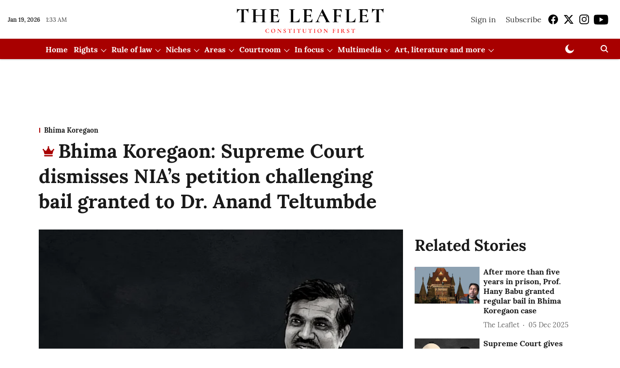

--- FILE ---
content_type: text/html; charset=utf-8
request_url: https://theleaflet.in/bhima-koregaon-supreme-court-dismisses-nias-petition-challenging-bail-granted-to-dr-anand-teltumbde/
body_size: 101710
content:
<!DOCTYPE html>
<html lang="en" dir="ltr">
<head>
    <meta charset="utf-8"/>
    <title>Bhima Koregaon: Supreme Court dismisses NIA’s petition challenging bail granted to Dr. Anand Teltumbde</title><link rel="canonical" href="https://theleaflet.in/bhima-koregaon/bhima-koregaon-supreme-court-dismisses-nias-petition-challenging-bail-granted-to-dr-anand-teltumbde"/><meta name="author" content="Sarah Thanawala"/><meta name="news_keywords" content=""/><meta name="description" content="Bhima Koregaon: Supreme Court dismisses NIA’s petition challenging bail granted to Dr. Anand Teltumbde"/><meta name="title" content="Bhima Koregaon: Supreme Court dismisses NIA’s petition challenging bail granted to Dr. Anand Teltumbde"/><meta property="og:type" content="article"/><meta property="og:url" content="https://theleaflet.in/bhima-koregaon/bhima-koregaon-supreme-court-dismisses-nias-petition-challenging-bail-granted-to-dr-anand-teltumbde"/><meta property="og:title" content="Bhima Koregaon: Supreme Court dismisses NIA’s petition challenging bail granted to Dr. Anand Teltumbde"/><meta property="og:description" content="Deciding not to interfere with the order of the Bombay High Court, the SC upheld Dr. Teltumbde&#x27;s bail —– ON Friday, a Supreme Court division bench comprising th"/><meta name="twitter:card" content="summary_large_image"/><meta name="twitter:title" content="Bhima Koregaon: Supreme Court dismisses NIA’s petition challenging bail granted to Dr. Anand Teltumbde"/><meta name="twitter:description" content="Deciding not to interfere with the order of the Bombay High Court, the SC upheld Dr. Teltumbde&#x27;s bail —– ON Friday, a Supreme Court division bench comprising th"/><meta name="robots" content="max-image-preview:large"/><meta name="twitter:image" content="https://media.assettype.com/theleaflet%2Fimport%2Fwp-content%2Fuploads%2F2022%2F11%2FAnand-1.png?w=1200&amp;ar=40%3A21&amp;auto=format%2Ccompress&amp;ogImage=true&amp;mode=crop&amp;enlarge=true&amp;overlay=false&amp;overlay_position=bottom&amp;overlay_width=100"/><meta property="twitter:image:alt" content="Bhima Koregaon: Supreme Court dismisses NIA’s petition challenging bail granted to Dr. Anand Teltumbde"/><meta property="og:image" content="https://media.assettype.com/theleaflet%2Fimport%2Fwp-content%2Fuploads%2F2022%2F11%2FAnand-1.png?w=1200&amp;ar=40%3A21&amp;auto=format%2Ccompress&amp;ogImage=true&amp;mode=crop&amp;enlarge=true&amp;overlay=false&amp;overlay_position=bottom&amp;overlay_width=100"/><meta property="og:image:width" content="1200"/><meta property="og:image:alt" content="Bhima Koregaon: Supreme Court dismisses NIA’s petition challenging bail granted to Dr. Anand Teltumbde"/><meta name="twitter:creator" content="Prameela K"/><meta name="twitter:site" content="@TheLeaflet_in"/><meta name="twitter:domain" content="https://theleaflet.in"/><meta property="fb:app_id" content="1113250065862572"/><meta property="og:site_name" content="The Leaflet"/><script type="application/ld+json">{"@context":"http://schema.org","@type":"BreadcrumbList","itemListElement":[{"@type":"ListItem","position":1,"name":"Home","item":"https://theleaflet.in"},{"@type":"ListItem","position":2,"name":"Bhima Koregaon","item":"https://theleaflet.in/bhima-koregaon"},{"@type":"ListItem","position":3,"name":"Bhima Koregaon: Supreme Court dismisses NIA’s petition challenging bail granted to Dr. Anand Teltumbde","item":"https://theleaflet.in/bhima-koregaon/bhima-koregaon-supreme-court-dismisses-nias-petition-challenging-bail-granted-to-dr-anand-teltumbde"}]}</script><meta/><script type="application/ld+json">{"headline":"Bhima Koregaon: Supreme Court dismisses NIA’s petition challenging bail granted to Dr. Anand Teltumbde","image":[{"@type":"ImageObject","url":"https://media.assettype.com/theleaflet/import/wp-content/uploads/2022/11/Anand-1.png?w=1200&h=675&auto=format%2Ccompress&fit=max&enlarge=true","width":"1200","height":"675"},{"@type":"ImageObject","url":"https://media.assettype.com/theleaflet/import/wp-content/uploads/2022/11/Anand-1.png?w=1200&h=900&auto=format%2Ccompress&fit=max&enlarge=true","width":"1200","height":"900"},{"@type":"ImageObject","url":"https://media.assettype.com/theleaflet/import/wp-content/uploads/2022/11/Anand-1.png?w=1200&h=1200&auto=format%2Ccompress&fit=max&enlarge=true","width":"1200","height":"1200"}],"url":"https://theleaflet.in/bhima-koregaon/bhima-koregaon-supreme-court-dismisses-nias-petition-challenging-bail-granted-to-dr-anand-teltumbde","datePublished":"2022-11-25T18:44:04+05:30","mainEntityOfPage":{"@type":"WebPage","@id":"https://theleaflet.in/bhima-koregaon/bhima-koregaon-supreme-court-dismisses-nias-petition-challenging-bail-granted-to-dr-anand-teltumbde"},"publisher":{"@type":"Organization","@context":"http://schema.org","name":"The Leaflet","url":"https://theleaflet.in","logo":{"@context":"http://schema.org","@type":"ImageObject","author":"theleaflet","contentUrl":"https://gumlet.assettype.com/theleaflet/2024-11-12/0owd5q67/LeafletLogoFile.png","url":"https://gumlet.assettype.com/theleaflet/2024-11-12/0owd5q67/LeafletLogoFile.png","name":"logo","width":"","height":""},"sameAs":["https://www.facebook.com/TheLeafletIndia","https://x.com/TheLeaflet_in","https://www.instagram.com/theleaflet_in/","https://www.youtube.com/channel/UCNYimA4-2P0YIdTfiSDio9g"],"id":"https://theleaflet.in"},"author":[{"@type":"Person","givenName":"Sarah Thanawala","name":"Sarah Thanawala","url":"https://theleaflet.in/author/sarah-thanawala"}],"keywords":"","thumbnailUrl":"https://media.assettype.com/theleaflet/import/wp-content/uploads/2022/11/Anand-1.png?w=1200&h=675&auto=format%2Ccompress&fit=max&enlarge=true","articleBody":"Deciding not to interfere with the order of the Bombay High Court, the SC upheld Dr. Teltumbde's bail.—–.ON Friday, a Supreme Court division bench comprising the Chief Justice of India ('CJI') Dr. D.Y. Chandrachud and Justice Hima Kohli dismissed a special leave petition filed by the National Investigation Agency ('NIA') challenging the order of the Bombay High court that granted bail to Dr. Anand Teltumbde, the 73-year-old Dalit scholar, academic and activist charged under the Unlawful Activities (Prevention) Act ('UAPA') for allegedly being a senior member of the banned organisation, the Communist Party of India (Maoist) ('CPI (Maoist)')..Additional Solicitor General of India, Aishwarya Bhati, on behalf of the NIA, referred to letters allegedly recovered from the computers of Dr. Teltumbde and his co-accused, researcher and activist Rona Wilson, and lawyer and activist Surendra Gadling. According to Bhati, the letters indicate incriminating evidence against Dr. Teltumbde of his involvement with the CPI (Maoist). Bhati further referred to the accounts transferred to Dr. Teltumbde and his mobile locations..Statements of the protected witnesses recorded under Sections 164 and 161 of the Code of Criminal Procedure were referred to imply his planning, recruitment, and propagation of the activities of CPI (Maoist). Bhati pointed out the details of his travels within India and abroad to allegedly deliver lectures in furtherance of the CPI (Maoist) ideology..On the submissions of Bhati, the CJI enquired about Dr. Teltumbde's terrorist act. &quot;What is the role attributable to [Dr. Teltumbde] which would bring the provisions of the UAPA into force?&quot;, the CJI questioned Bhati..Bhati submitted that even without any specific terrorist act, other offences, including Dr. Teltumbde's alleged strong association with the CPI (Maoist) ideology, recruitment, and incitement are attracted. Referring to his academic profession, Bhati remarked, &quot;He has a front face. It is what is going on in the garb of the front face that matters&quot;. She prayed to the bench to look at 'the larger canvas' of how the CPI (Maoist) works..Senior Advocate Kapil Sibal, appearing for Dr. Teltumbde, argued that most of the documents referred by Bhati were allegedly recovered from another co-accused, and those allegedly recovered from Dr. Teltumbde's computer were on fact-finding activities. Sibal submitted that none of the emails or documents referred to by the NIA in the chargesheet are relevant to attract the provisions of the UAPA. &quot;The threshold under the UAPA is very high&quot;, Sibal remarked..Sibal laid emphasis on the order of the Bombay High Court granting bail and contended that since Dr. Teltumbde is a Dalit scholar, whenever there was an issue pertaining to Dalits, he traveled to address it. &quot;Being an academic does not make him (Dr. Teltumbde) a terrorist&quot;, Sibal added. Sibal highlighted the absence of evidence to prove that Dr. Teltumbde received money from CPI (Maoist), and submitted that all expenses of his travels were paid by the respondent, Dr. Teltumbde, himself..It was pointed out by Sibal that although he was in Pune where the Elgar Parishad event took place, there was no material to prove that he, in fact, attended the event held on December 31, 2017. It was Sibal's contention that being referred to as 'comrade' in the letters, as was NIA's submission, does not make Dr. Teltumbde a terrorist..Sibal argued that the high court arrived at the decision that there was no prima facie nexus between Dr. Teltumbde and the alleged activities only after dealing with each of the letters and documents referred to by the NIA as incriminating evidence. In conclusion, Sibal emphasised that Dr. Teltumbde is 73 years old and has been lodged in custody for a period of two years already..On hearing the arguments from both sides, the bench decided not to interfere with the high court's order of granting bail and directed Dr. Teltumbde's release. The bench, however, noted in the order that the observations made in the order of the Bombay High Court will not be considered conclusive findings at the trial stage..Also read: Bhima Koregaon: Dr. Anand Teltumbde's bail plea highlights flaws in the prosecution story.Background.In April 2020, Dr. Teltumbde had to surrender to the NIA for allegedly being a senior member of the banned CPI (Maoist) and working in urban areas..In September 2021, a special NIA court rejected Dr. Teltumbde's bail application on medical grounds. Dr. Teltumbde had raised the contention that he suffered from chronic asthma, chronic cervical spondylitis, supraspinatus tendinopathy, and prostatomegaly..On December 1, 2021, the special NIA court denied Dr. Teltumbde's interim bail application to be with his 90-year-old mother in the wake of the death of his brother Milind Teltumbde, a top Naxal leader, in an encounter with security forces. On March 6 this year, the Bombay high court granted his plea to visit his mother, while also directing the Maharashtra government to consider Dr. Teltumbde's health in respect of his mode of conveyance..On March 31, Dr. Teltumbde moved the Bombay high court with the plea that he was wrongly charged under the UAPA, and contended that the NIA had failed to directly attribute to him any particular act of violence in the actual case. In April, Dr. Teltumbde approached the NIA's special court seeking discharge against the charges imposed on him on the ground that the NIA had not yet produced any material before the court to actually prove that he was a member of the CPI (Maoist)..On November 18, a division bench of the Bombay High Court comprising Justices A.S. Gadkari and Milind N. Jadhav granted bail to Dr. Teltumbde. According to the directions of the high court, however, the operation of the bail order is to remain under suspension for a week, as sought by the NIA to enable it to appeal to the Supreme Court.","dateCreated":"2022-11-25T18:44:04+05:30","dateModified":"2022-11-25T18:44:04+05:30","name":"Bhima Koregaon: Supreme Court dismisses NIA’s petition challenging bail granted to Dr. Anand Teltumbde","isAccessibleForFree":false,"isPartOf":{"@type":"WebPage","url":"https://theleaflet.in/bhima-koregaon/bhima-koregaon-supreme-court-dismisses-nias-petition-challenging-bail-granted-to-dr-anand-teltumbde","primaryImageOfPage":{"@type":"ImageObject","url":"https://media.assettype.com/theleaflet/import/wp-content/uploads/2022/11/Anand-1.png?w=1200&h=675&auto=format%2Ccompress&fit=max&enlarge=true","width":"1200","height":"675"}},"articleSection":"Bhima Koregaon","alternativeHeadline":"","description":null,"hasPart":[{"@type":"WebPageElement","isAccessibleForFree":false,"cssSelector":".paywall"}],"@type":"NewsArticle","@context":"http://schema.org"}</script>
    <link href="/manifest.json" rel="manifest">
    <link rel="icon" href="/favicon.ico" type="image/x-icon">
    <meta content="width=device-width, initial-scale=1" name="viewport">
    <meta name="apple-mobile-web-app-capable" content="yes">
    <meta name="apple-mobile-web-app-status-bar-style" content="black">
    <meta name="apple-mobile-web-app-title" content="theleaflet">
    <meta name="theme-color" content="#ffffff">

    

    


            

    <link data-react-helmet="true" rel="preload" as="image" imagesrcset="//media.assettype.com/theleaflet%2Fimport%2Fwp-content%2Fuploads%2F2022%2F11%2FAnand-1.png?w=480&amp;auto=format%2Ccompress&amp;fit=max 480w,//media.assettype.com/theleaflet%2Fimport%2Fwp-content%2Fuploads%2F2022%2F11%2FAnand-1.png?w=640&amp;auto=format%2Ccompress&amp;fit=max 640w,//media.assettype.com/theleaflet%2Fimport%2Fwp-content%2Fuploads%2F2022%2F11%2FAnand-1.png?w=768&amp;auto=format%2Ccompress&amp;fit=max 768w,//media.assettype.com/theleaflet%2Fimport%2Fwp-content%2Fuploads%2F2022%2F11%2FAnand-1.png?w=1024&amp;auto=format%2Ccompress&amp;fit=max 1024w,//media.assettype.com/theleaflet%2Fimport%2Fwp-content%2Fuploads%2F2022%2F11%2FAnand-1.png?w=1200&amp;auto=format%2Ccompress&amp;fit=max 1200w" imagesizes="(max-width: 768px) 100vw, 50vw"/>
    <!-- Styles for CLS start-->
    <style>
        :root {
            --logoWidth: ;
            --logoHeight: ;
        }
        .header-height {
            height: 48px !important;
        }
        .sticky-header-height {
            height:  48px !important;
        }
        .logoHeight {
            max-height: 64px !important;
            max-width:  !important;
        }
        @media (min-width: 768px) {
            :root {
                --logoWidth: ;
                --logoHeight: 80px;
            }
            .header-height {
                height: 88px !important;
            }
            .sticky-header-height {
                height: 113px !important;
            }
            .logoHeight {
                max-height: 80px !important;
                max-width:  !important;
            }
        }
    </style>
   <!-- Styles for CLS end-->

    <style>
         
        @font-face {
  font-display: swap;
  font-family: Lora;
  font-style: normal;
  font-weight: 400;
  src: local("Lora Regular"), local("Lora-Regular"),
    url(https://fonts.gstatic.com/s/lora/v12/0QIvMX1D_JOuMwf7I-NP.woff2) format("woff2"),
    url(https://fonts.gstatic.com/s/lora/v12/0QIvMX1D_JOuMwr7JQ.woff) format("woff");
  unicode-range: U+0460-052F, U+1C80-1C88, U+20B4, U+2DE0-2DFF, U+A640-A69F, U+FE2E-FE2F;
}
@font-face {
  font-display: swap;
  font-family: Lora;
  font-style: normal;
  font-weight: 400;
  src: local("Lora Regular"), local("Lora-Regular"),
    url(https://fonts.gstatic.com/s/lora/v12/0QIvMX1D_JOuMw77I-NP.woff2) format("woff2"),
    url(https://fonts.gstatic.com/s/lora/v12/0QIvMX1D_JOuMwr7JQ.woff) format("woff");
  unicode-range: U+0400-045F, U+0490-0491, U+04B0-04B1, U+2116;
}
@font-face {
  font-display: swap;
  font-family: Lora;
  font-style: normal;
  font-weight: 400;
  src: local("Lora Regular"), local("Lora-Regular"),
    url(https://fonts.gstatic.com/s/lora/v12/0QIvMX1D_JOuMwX7I-NP.woff2) format("woff2"),
    url(https://fonts.gstatic.com/s/lora/v12/0QIvMX1D_JOuMwr7JQ.woff) format("woff");
  unicode-range: U+0102-0103, U+0110-0111, U+1EA0-1EF9, U+20AB;
}
@font-face {
  font-display: swap;
  font-family: Lora;
  font-style: normal;
  font-weight: 400;
  src: local("Lora Regular"), local("Lora-Regular"),
    url(https://fonts.gstatic.com/s/lora/v12/0QIvMX1D_JOuMwT7I-NP.woff2) format("woff2"),
    url(https://fonts.gstatic.com/s/lora/v12/0QIvMX1D_JOuMwr7JQ.woff) format("woff");
  unicode-range: U+0100-024F, U+0259, U+1E00-1EFF, U+2020, U+20A0-20AB, U+20AD-20CF, U+2113, U+2C60-2C7F, U+A720-A7FF;
}
@font-face {
  font-display: swap;
  font-family: Lora;
  font-style: normal;
  font-weight: 400;
  src: local("Lora Regular"), local("Lora-Regular"),
    url(https://fonts.gstatic.com/s/lora/v12/0QIvMX1D_JOuMwr7Iw.woff2) format("woff2"),
    url(https://fonts.gstatic.com/s/lora/v12/0QIvMX1D_JOuMwr7JQ.woff) format("woff");
  unicode-range: U+0000-00FF, U+0131, U+0152-0153, U+02BB-02BC, U+02C6, U+02DA, U+02DC, U+2000-206F, U+2074, U+20AC,
    U+2122, U+2191, U+2193, U+2212, U+2215, U+FEFF, U+FFFD;
}
@font-face {
  font-display: swap;
  font-family: Lora;
  font-style: normal;
  font-weight: 700;
  src: local("Lora Bold"), local("Lora-Bold"),
    url(https://fonts.gstatic.com/s/lora/v12/0QIgMX1D_JOuO7HeNtFumsmv.woff2) format("woff2"),
    url(https://fonts.gstatic.com/s/lora/v12/0QIgMX1D_JOuO7HeNtxunA.woff) format("woff");
  unicode-range: U+0460-052F, U+1C80-1C88, U+20B4, U+2DE0-2DFF, U+A640-A69F, U+FE2E-FE2F;
}
@font-face {
  font-display: swap;
  font-family: Lora;
  font-style: normal;
  font-weight: 700;
  src: local("Lora Bold"), local("Lora-Bold"),
    url(https://fonts.gstatic.com/s/lora/v12/0QIgMX1D_JOuO7HeNthumsmv.woff2) format("woff2"),
    url(https://fonts.gstatic.com/s/lora/v12/0QIgMX1D_JOuO7HeNtxunA.woff) format("woff");
  unicode-range: U+0400-045F, U+0490-0491, U+04B0-04B1, U+2116;
}
@font-face {
  font-display: swap;
  font-family: Lora;
  font-style: normal;
  font-weight: 700;
  src: local("Lora Bold"), local("Lora-Bold"),
    url(https://fonts.gstatic.com/s/lora/v12/0QIgMX1D_JOuO7HeNtNumsmv.woff2) format("woff2"),
    url(https://fonts.gstatic.com/s/lora/v12/0QIgMX1D_JOuO7HeNtxunA.woff) format("woff");
  unicode-range: U+0102-0103, U+0110-0111, U+1EA0-1EF9, U+20AB;
}
@font-face {
  font-display: swap;
  font-family: Lora;
  font-style: normal;
  font-weight: 700;
  src: local("Lora Bold"), local("Lora-Bold"),
    url(https://fonts.gstatic.com/s/lora/v12/0QIgMX1D_JOuO7HeNtJumsmv.woff2) format("woff2"),
    url(https://fonts.gstatic.com/s/lora/v12/0QIgMX1D_JOuO7HeNtxunA.woff) format("woff");
  unicode-range: U+0100-024F, U+0259, U+1E00-1EFF, U+2020, U+20A0-20AB, U+20AD-20CF, U+2113, U+2C60-2C7F, U+A720-A7FF;
}
@font-face {
  font-display: swap;
  font-family: Lora;
  font-style: normal;
  font-weight: 700;
  src: local("Lora Bold"), local("Lora-Bold"),
    url(https://fonts.gstatic.com/s/lora/v12/0QIgMX1D_JOuO7HeNtxumg.woff2) format("woff2"),
    url(https://fonts.gstatic.com/s/lora/v12/0QIgMX1D_JOuO7HeNtxunA.woff) format("woff");
  unicode-range: U+0000-00FF, U+0131, U+0152-0153, U+02BB-02BC, U+02C6, U+02DA, U+02DC, U+2000-206F, U+2074, U+20AC,
    U+2122, U+2191, U+2193, U+2212, U+2215, U+FEFF, U+FFFD;
}
/* cyrillic-ext */
@font-face {
  font-family: 'PT Serif';
  font-style: normal;
  font-weight: 400;
  src: url(https://fonts.gstatic.com/s/ptserif/v19/EJRVQgYoZZY2vCFuvAFbzr-tdg.woff2) format('woff2');
  unicode-range: U+0460-052F, U+1C80-1C8A, U+20B4, U+2DE0-2DFF, U+A640-A69F, U+FE2E-FE2F;
font-display: swap; }
/* cyrillic */
@font-face {
  font-family: 'PT Serif';
  font-style: normal;
  font-weight: 400;
  src: url(https://fonts.gstatic.com/s/ptserif/v19/EJRVQgYoZZY2vCFuvAFSzr-tdg.woff2) format('woff2');
  unicode-range: U+0301, U+0400-045F, U+0490-0491, U+04B0-04B1, U+2116;
font-display: swap; }
/* latin-ext */
@font-face {
  font-family: 'PT Serif';
  font-style: normal;
  font-weight: 400;
  src: url(https://fonts.gstatic.com/s/ptserif/v19/EJRVQgYoZZY2vCFuvAFYzr-tdg.woff2) format('woff2');
  unicode-range: U+0100-02BA, U+02BD-02C5, U+02C7-02CC, U+02CE-02D7, U+02DD-02FF, U+0304, U+0308, U+0329, U+1D00-1DBF, U+1E00-1E9F, U+1EF2-1EFF, U+2020, U+20A0-20AB, U+20AD-20C0, U+2113, U+2C60-2C7F, U+A720-A7FF;
font-display: swap; }
/* latin */
@font-face {
  font-family: 'PT Serif';
  font-style: normal;
  font-weight: 400;
  src: url(https://fonts.gstatic.com/s/ptserif/v19/EJRVQgYoZZY2vCFuvAFWzr8.woff2) format('woff2');
  unicode-range: U+0000-00FF, U+0131, U+0152-0153, U+02BB-02BC, U+02C6, U+02DA, U+02DC, U+0304, U+0308, U+0329, U+2000-206F, U+20AC, U+2122, U+2191, U+2193, U+2212, U+2215, U+FEFF, U+FFFD;
font-display: swap; }
/* cyrillic-ext */
@font-face {
  font-family: 'PT Serif';
  font-style: normal;
  font-weight: 700;
  src: url(https://fonts.gstatic.com/s/ptserif/v19/EJRSQgYoZZY2vCFuvAnt66qfVyvHpA.woff2) format('woff2');
  unicode-range: U+0460-052F, U+1C80-1C8A, U+20B4, U+2DE0-2DFF, U+A640-A69F, U+FE2E-FE2F;
font-display: swap; }
/* cyrillic */
@font-face {
  font-family: 'PT Serif';
  font-style: normal;
  font-weight: 700;
  src: url(https://fonts.gstatic.com/s/ptserif/v19/EJRSQgYoZZY2vCFuvAnt66qWVyvHpA.woff2) format('woff2');
  unicode-range: U+0301, U+0400-045F, U+0490-0491, U+04B0-04B1, U+2116;
font-display: swap; }
/* latin-ext */
@font-face {
  font-family: 'PT Serif';
  font-style: normal;
  font-weight: 700;
  src: url(https://fonts.gstatic.com/s/ptserif/v19/EJRSQgYoZZY2vCFuvAnt66qcVyvHpA.woff2) format('woff2');
  unicode-range: U+0100-02BA, U+02BD-02C5, U+02C7-02CC, U+02CE-02D7, U+02DD-02FF, U+0304, U+0308, U+0329, U+1D00-1DBF, U+1E00-1E9F, U+1EF2-1EFF, U+2020, U+20A0-20AB, U+20AD-20C0, U+2113, U+2C60-2C7F, U+A720-A7FF;
font-display: swap; }
/* latin */
@font-face {
  font-family: 'PT Serif';
  font-style: normal;
  font-weight: 700;
  src: url(https://fonts.gstatic.com/s/ptserif/v19/EJRSQgYoZZY2vCFuvAnt66qSVys.woff2) format('woff2');
  unicode-range: U+0000-00FF, U+0131, U+0152-0153, U+02BB-02BC, U+02C6, U+02DA, U+02DC, U+0304, U+0308, U+0329, U+2000-206F, U+20AC, U+2122, U+2191, U+2193, U+2212, U+2215, U+FEFF, U+FFFD;
font-display: swap; }

        
        body.fonts-loaded {--primaryFont: "Lora", -apple-system, BlinkMacSystemFont, 'Segoe UI', 'Roboto', 'Oxygen', 'Ubuntu', 'Cantarell',
  'Fira Sans', 'Droid Sans', 'Helvetica Neue', sans-serif;--secondaryFont: "PT Serif", -apple-system, BlinkMacSystemFont, 'Segoe UI', 'Roboto', 'Oxygen', 'Ubuntu', 'Cantarell',
  'Fira Sans', 'Droid Sans', 'Helvetica Neue', sans-serif;--fontsize-larger: 24px;--fontsize-halfjumbo: 32px;--fontsize-largest: 29px;--fontsize-smaller: 11px;--fontsize-small: 13px;--fontsize-medium: 16px;}
        #sw-wrapper{position:fixed;background-color:#fff;align-items:center;margin:0 40px 48px;width:294px;height:248px;box-shadow:0 0 10px 0 rgba(0,0,0,.19);bottom:0;z-index:1001;flex-direction:column;display:none;right:0}.sw-app{font-weight:700;text-transform:capitalize}.sw-url{color:#858585;font-size:12px}#sw-wrapper .sw-wrapper--image{width:56px;margin-bottom:10px}#sw-wrapper #service-worker-popup{position:absolute;border:0;border-radius:0;bottom:32px;background-color:var(--primaryColor,#2c61ad)}#sw-wrapper #close-dialog{align-self:flex-end;border:0;background-color:transparent;color:var(--primaryColor,#000);padding:12px}#sw-wrapper #close-dialog svg{width:24px}@media (min-width:320px) and (max-width:767px){#sw-wrapper{position:fixed;background-color:#fff;width:100%;align-items:center;justify-content:start;height:248px;bottom:0;z-index:1001;flex-direction:column;margin:0}}
        </style>
    <style>
        /*! normalize.css v7.0.0 | MIT License | github.com/necolas/normalize.css */html{-ms-text-size-adjust:100%;-webkit-text-size-adjust:100%;line-height:1.15}article,aside,footer,header,nav,section{display:block}h1{font-size:2em;margin:.67em 0}figcaption,figure,main{display:block}figure{margin:1em 40px}hr{box-sizing:content-box;height:0;overflow:visible}pre{font-family:monospace;font-size:1em}a{-webkit-text-decoration-skip:objects;background-color:transparent}abbr[title]{border-bottom:none;text-decoration:underline;text-decoration:underline dotted}b,strong{font-weight:bolder}code,kbd,samp{font-family:monospace;font-size:1em}dfn{font-style:italic}mark{background-color:#ff0;color:#000}small{font-size:80%}sub,sup{font-size:75%;line-height:0;position:relative;vertical-align:baseline}sub{bottom:-.25em}sup{top:-.5em}audio,video{display:inline-block}audio:not([controls]){display:none;height:0}img{border-style:none}svg:not(:root){overflow:hidden}button,input,optgroup,select,textarea{font-family:var(--primaryFont);font-size:100%;line-height:1.15;margin:0}button,input{overflow:visible}button,select{text-transform:none}[type=reset],[type=submit],button,html [type=button]{-webkit-appearance:button}[type=button]::-moz-focus-inner,[type=reset]::-moz-focus-inner,[type=submit]::-moz-focus-inner,button::-moz-focus-inner{border-style:none;padding:0}[type=button]:-moz-focusring,[type=reset]:-moz-focusring,[type=submit]:-moz-focusring,button:-moz-focusring{outline:1px dotted ButtonText}fieldset{padding:.35em .75em .625em}legend{box-sizing:border-box;color:inherit;display:table;max-width:100%;padding:0;white-space:normal}progress{display:inline-block;vertical-align:baseline}textarea{overflow:auto}[type=checkbox],[type=radio]{box-sizing:border-box;padding:0}[type=number]::-webkit-inner-spin-button,[type=number]::-webkit-outer-spin-button{height:auto}[type=search]{-webkit-appearance:textfield;outline-offset:-2px}[type=search]::-webkit-search-cancel-button,[type=search]::-webkit-search-decoration{-webkit-appearance:none}::-webkit-file-upload-button{-webkit-appearance:button;font:inherit}details,menu{display:block}summary{display:list-item}canvas{display:inline-block}[hidden],template{display:none}:root{--transparentBlack:rgba(53,53,53,.5);--blackTransparent:rgba(0,0,0,.2);--rgbBlack:0,0,0;--rgbWhite:255,255,255;--white:#fff;--black:#000;--shaded-grey:#6f6d70;--base-blue:#2f73e4;--slighty-darker-blue:#4860bc;--gray-light:#818181;--grey:#dadada;--light-blue:#e7e7f6;--orange:#e84646;--light-gray:#333;--off-grey:#dadee1;--lighter-gray:#797979;--darkest-gray:#333;--darker-gray:#313131;--faded-gray:#0f0f0f;--red:#ff7171;--bright-red:#de0c0b;--blue:#023048;--gray:#5c5c5c;--gray-darkest:#232323;--gray-lighter:#a4a4a4;--gray-lightest:#e9e6e6;--facebook:#4e71a8;--twitter:#1cb7eb;--linkedin:#0077b5;--whatsapp:#25d366;--concrete:#f2f2f2;--tundora:#4c4c4c;--greyBlack:#464646;--gray-whiter:#d8d8d8;--gray-white-fa:#fafafa;--lightBlue:#5094fb;--whitest:#eaeaea;--darkBlue:#132437;--paragraphColor:#4d4d4d;--success:#2dbe65;--defaultDarkBackground:#262626;--defaultDarkBorder:rgba(161,175,194,.1);--font-size-smaller:12px;--font-size-small:14px;--font-size-base:16px;--font-size-medium:18px;--fontsize-large:24px;--fontsize-larger:32px;--oneColWidth:73px;--sevenColWidth:655px;--outerSpace:calc(50vw - 594px);--headerWidth:122px;--headerLargeWidth:190px;--headerHeight:32px;--bold:bold;--normal:normal}@media (min-width:768px){:root{--headerWidth:300px;--headerHeight:56px;--headerLargeWidth:300px}}html{font-size:100%}body{font-family:var(--primaryFont);font-size:1rem;font-weight:400;line-height:var(--bodyLineHeight);text-rendering:auto}h1,h2,h3,h4,h5,h6,ol,p,ul{font-weight:400;margin:0;padding:0}h1{font-size:2.25rem;font-weight:300;line-height:1.38889rem}h1,h2{font-family:var(--primaryFont)}h2{font-size:2rem;line-height:2.22222rem;padding:.75rem 0 .5rem}h3{font-family:var(--primaryFont);font-size:1.8125rem;line-height:1.24138rem;word-break:normal}h4{font-size:1.5rem}h4,h5{font-weight:700;line-height:1.33333rem}h5{font-size:1.125rem}h6{font-size:.8125rem;line-height:1.23077rem}p{font-size:1rem;line-height:var(--bodyLineHeight)}li,p{font-family:var(--primaryFont)}:root{--zIndex-60:600;--zIndex-header-item:601;--zIndex-social:499;--zIndex-social-popup:1000;--zIndex-sub-menu:9;--zIndex-99:99;--zIndex-search:999;--zIndex-menu:2;--zIndex-loader-overlay:1100}.play-icon{position:relative}.play-icon:after,.play-icon:before{content:"";display:block;left:50%;position:absolute;top:50%;transform:translateX(-50%) translateY(-50%)}.play-icon:before{background:#000;border-radius:50%;height:46px;opacity:.8;width:46px;z-index:10}@media (min-width:768px){.play-icon:before{height:60px;width:60px}}.play-icon:after{border-bottom:7px solid transparent;border-left:11px solid #fff;border-top:7px solid transparent;height:0;margin-left:2px;width:0;z-index:11}@media (min-width:768px){.play-icon:after{border-bottom:9px solid transparent;border-left:15px solid #fff;border-top:9px solid transparent}}.play-icon--small:before{height:46px;width:46px}@media (min-width:768px){.play-icon--small:before{height:46px;width:46px}}.play-icon--small:after{border-bottom:7px solid transparent;border-left:11px solid #fff;border-top:7px solid transparent}@media (min-width:768px){.play-icon--small:after{border-bottom:9px solid transparent;border-left:15px solid #fff;border-top:9px solid transparent}}.play-icon--medium:before{height:46px;width:46px}@media (min-width:768px){.play-icon--medium:before{height:65px;width:65px}}.play-icon--medium:after{border-bottom:7px solid transparent;border-left:11px solid #fff;border-top:7px solid transparent}@media (min-width:768px){.play-icon--medium:after{border-bottom:13px solid transparent;border-left:20px solid #fff;border-top:13px solid transparent}}.play-icon--large:before{height:46px;width:46px}@media (min-width:768px){.play-icon--large:before{height:100px;width:100px}}.play-icon--large:after{border-bottom:7px solid transparent;border-left:11px solid #fff;border-top:7px solid transparent}@media (min-width:768px){.play-icon--large:after{border-bottom:15px solid transparent;border-left:22px solid #fff;border-top:15px solid transparent}}.component-wrapper{overflow:auto;padding:32px 15px}.component-wrapper,.maxwidth-wrapper{margin-left:auto;margin-right:auto;max-width:1172px}.component-wrapper-fluid{margin-bottom:15px}@media (min-width:768px){.component-wrapper-fluid{padding-top:15px}}.card-background-color{background-color:var(--white)}.card>:nth-child(3){clear:both;content:""}.app-ad{overflow:hidden;text-align:center;width:100%}.app-ad--vertical{padding-bottom:15px;text-align:center}@media (min-width:768px){.app-ad--vertical{text-align:right}}.app-ad--mrec .adBox,.app-ad--mrec .adbutler-wrapper{padding:30px 0}.app-ad--story-mrec .adBox,.app-ad--story-mrec .adbutler-wrapper{padding-bottom:35px}.app-ad--leaderboard .adBox,.app-ad--leaderboard .adbutler-wrapper{padding:8px}.app-ad--horizontal{clear:both}.app-ad--horizontal .adBox,.app-ad--horizontal .adbutler-wrapper{padding:15px 0}.app-ad--story-horizontal .adBox,.app-ad--story-horizontal .adbutler-wrapper{padding-bottom:25px}.app-ad--grid-horizontal{grid-column:1/4}.video-play-icon{display:block;position:relative}.video-play-icon:before{background-size:88px;content:"";display:block;height:90px;left:50%;position:absolute;top:50%;transform:translate(-50%,-50%);width:90px;z-index:10}.qt-button{border-radius:100px;color:#fff;font-family:var(--primaryFont);font-size:1rem;font-weight:300;padding:10px 28px;text-align:center}.qt-button:hover{cursor:pointer}.qt-button--primary{background:#2f73e4}.qt-button--secondary{background:#2f73e4;border:1px solid #fff}.qt-button--transparent{background:transparent;border:2px solid #2f73e4;color:#2f73e4}.overlay{background:rgba(0,0,0,.09);display:none;height:100%;left:0;position:fixed;top:0;width:100%;z-index:600}.overlay--active{display:block}.sidebar{height:100%;left:0;overflow:scroll;padding:50px 48px;position:fixed;top:0;transform:translateX(-100%);transition:transform 375ms cubic-bezier(0,0,.2,1);width:100%;z-index:601}@media (min-width:768px){.sidebar{width:445px}}.sidebar.open{background-color:var(--headerBackgroundColor,#fff);color:var(--headerTextColor,#333);transform:translateX(0);transition:transform 375ms cubic-bezier(.4,0,1,1)}.ltr-side-bar{left:auto;right:0;transform:translateX(100%)}.ltr-arrow{left:0;position:absolute;right:unset}.sidebar.open.ltr-side-bar{transform:translateX(0)}.sidebar__nav__logo{font-family:var(--primaryFont);font-size:2.125rem;font-weight:700;margin-bottom:60px}.sidebar__nav__logo:after,.sidebar__nav__logo:before{content:"";display:table}.sidebar__nav__logo:after{clear:both}.sidebar__nav__logo .logo{color:#2f73e4;display:inline-block;float:left;font-family:var(--primaryFont);font-size:2.125rem;font-weight:700;max-width:210px;padding:0}.sidebar__nav__logo .logo .app-logo__element{max-height:85px;object-fit:contain}.sidebar__nav__logo .close{color:var(--headerIconColor,#a9a9a9);cursor:pointer;float:right;font-weight:300;height:22px;position:relative;top:16px;width:22px}.sidebar__social li{display:inline-block}.sidebar__social li a{margin-right:25px}ul.sidebar__info{border-top:2px solid #2f73e4;margin:0 0 50px;padding-top:30px}ul.sidebar__info li a{font-size:1.375rem!important;font-weight:300}ul.submenu li a{color:var(--headerTextColor,#a9a9a9);font-size:1.375rem;padding-bottom:25px}.sidebar__nav{font-family:var(--primaryFont)}.sidebar__nav ul{list-style:none;margin:0;padding:0}.sidebar__nav ul li{clear:both}.sidebar__nav ul li a,.sidebar__nav ul li span{cursor:pointer;display:block;font-size:1.625rem;font-weight:300;padding-bottom:30px}.sidebar__nav ul li a:hover,.sidebar__nav ul li span:hover{color:var(--headerIconColor,#a9a9a9)}.sidebar__nav ul li.has--submenu .submenu-arrow{float:right}.sidebar__nav ul li.has--submenu a,.sidebar__nav ul li.has--submenu div{display:flex;justify-content:space-between}.sidebar__nav ul li.has--submenu .submenu-arrow:after{border-style:solid;border-width:.07em .07em 0 0;color:#9e9e9e;content:"";display:inline-block;float:right;height:.45em;position:relative;top:.45em;transform:rotate(135deg);transition:transform .3s;vertical-align:top;width:.45em;will-change:transform}.sidebar__nav ul li.has--submenu.open .submenu-arrow:after{top:.65em;transform:rotate(315deg)}ul.submenu li a:hover{color:var(--headerIconColor,#a9a9a9)}ul.submenu{display:none;padding-left:38px}input,ul.submenu--show{display:block}input{background:#fff;border:none;border-radius:4px;color:#a3a3a3;font-weight:300;padding:10px 15px;width:100%}button{border-radius:100px;color:#fff;font-size:1rem;padding:10px 27px}.qt-search{align-items:center;display:flex;position:relative}.qt-search__form-wrapper{width:100%}.qt-search__form-wrapper form input{background-color:transparent;border-bottom:1px solid #d8d8d8;border-radius:0;font-size:32px;font-weight:700;opacity:.5;outline:none;padding:8px 0}.qt-search__form .search-icon{background:transparent;border:none;cursor:pointer;height:24px;outline:none;position:absolute;right:0;top:0;width:24px}html[dir=rtl] .search-icon{left:0;right:auto}.loader-overlay-container{align-items:center;background-color:rgba(0,0,0,.8);bottom:0;display:flex;flex-direction:column-reverse;justify-content:center;left:0;position:fixed;right:0;top:0;z-index:var(--zIndex-loader-overlay)}.spinning-loader{animation:spinAnimation 1.1s ease infinite;border-radius:50%;font-size:10px;height:1em;position:relative;text-indent:-9999em;transform:translateZ(0);width:1em}@keyframes spinAnimation{0%,to{box-shadow:0 -2.6em 0 0 var(--white),1.8em -1.8em 0 0 var(--blackTransparent),2.5em 0 0 0 var(--blackTransparent),1.75em 1.75em 0 0 var(--blackTransparent),0 2.5em 0 0 var(--blackTransparent),-1.8em 1.8em 0 0 var(--blackTransparent),-2.6em 0 0 0 hsla(0,0%,100%,.5),-1.8em -1.8em 0 0 hsla(0,0%,100%,.7)}12.5%{box-shadow:0 -2.6em 0 0 hsla(0,0%,100%,.7),1.8em -1.8em 0 0 var(--white),2.5em 0 0 0 var(--blackTransparent),1.75em 1.75em 0 0 var(--blackTransparent),0 2.5em 0 0 var(--blackTransparent),-1.8em 1.8em 0 0 var(--blackTransparent),-2.6em 0 0 0 var(--blackTransparent),-1.8em -1.8em 0 0 hsla(0,0%,100%,.5)}25%{box-shadow:0 -2.6em 0 0 hsla(0,0%,100%,.5),1.8em -1.8em 0 0 hsla(0,0%,100%,.7),2.5em 0 0 0 var(--white),1.75em 1.75em 0 0 var(--blackTransparent),0 2.5em 0 0 var(--blackTransparent),-1.8em 1.8em 0 0 var(--blackTransparent),-2.6em 0 0 0 var(--blackTransparent),-1.8em -1.8em 0 0 var(--blackTransparent)}37.5%{box-shadow:0 -2.6em 0 0 var(--blackTransparent),1.8em -1.8em 0 0 hsla(0,0%,100%,.5),2.5em 0 0 0 hsla(0,0%,100%,.7),1.75em 1.75em 0 0 var(--white),0 2.5em 0 0 var(--blackTransparent),-1.8em 1.8em 0 0 var(--blackTransparent),-2.6em 0 0 0 var(--blackTransparent),-1.8em -1.8em 0 0 var(--blackTransparent)}50%{box-shadow:0 -2.6em 0 0 var(--blackTransparent),1.8em -1.8em 0 0 var(--blackTransparent),2.5em 0 0 0 hsla(0,0%,100%,.5),1.75em 1.75em 0 0 hsla(0,0%,100%,.7),0 2.5em 0 0 var(--white),-1.8em 1.8em 0 0 var(--blackTransparent),-2.6em 0 0 0 var(--blackTransparent),-1.8em -1.8em 0 0 var(--blackTransparent)}62.5%{box-shadow:0 -2.6em 0 0 var(--blackTransparent),1.8em -1.8em 0 0 var(--blackTransparent),2.5em 0 0 0 var(--blackTransparent),1.75em 1.75em 0 0 hsla(0,0%,100%,.5),0 2.5em 0 0 hsla(0,0%,100%,.7),-1.8em 1.8em 0 0 var(--white),-2.6em 0 0 0 var(--blackTransparent),-1.8em -1.8em 0 0 var(--blackTransparent)}75%{box-shadow:0 -2.6em 0 0 var(--blackTransparent),1.8em -1.8em 0 0 var(--blackTransparent),2.5em 0 0 0 var(--blackTransparent),1.75em 1.75em 0 0 var(--blackTransparent),0 2.5em 0 0 hsla(0,0%,100%,.5),-1.8em 1.8em 0 0 hsla(0,0%,100%,.7),-2.6em 0 0 0 var(--white),-1.8em -1.8em 0 0 var(--blackTransparent)}87.5%{box-shadow:0 -2.6em 0 0 var(--blackTransparent),1.8em -1.8em 0 0 var(--blackTransparent),2.5em 0 0 0 var(--blackTransparent),1.75em 1.75em 0 0 var(--blackTransparent),0 2.5em 0 0 var(--blackTransparent),-1.8em 1.8em 0 0 hsla(0,0%,100%,.5),-2.6em 0 0 0 hsla(0,0%,100%,.7),-1.8em -1.8em 0 0 var(--white)}}.icon.loader{fill:var(--primaryColor);height:50px;left:calc(50% - 50px);position:fixed;top:calc(50% - 25px);width:100px}:root{--arrow-c-brand1:#ff214b;--arrow-c-brand2:#1bbb87;--arrow-c-brand3:#6fe7c0;--arrow-c-brand4:#f6f8ff;--arrow-c-brand5:#e9e9e9;--arrow-c-accent1:#2fd072;--arrow-c-accent2:#f5a623;--arrow-c-accent3:#f81010;--arrow-c-accent4:#d71212;--arrow-c-accent5:#f2f2f2;--arrow-c-accent6:#e8eaed;--arrow-c-mono1:#000;--arrow-c-mono2:rgba(0,0,0,.9);--arrow-c-mono3:rgba(0,0,0,.7);--arrow-c-mono4:rgba(0,0,0,.6);--arrow-c-mono5:rgba(0,0,0,.3);--arrow-c-mono6:rgba(0,0,0,.2);--arrow-c-mono7:rgba(0,0,0,.1);--arrow-c-invert-mono1:#fff;--arrow-c-invert-mono2:hsla(0,0%,100%,.9);--arrow-c-invert-mono3:hsla(0,0%,100%,.7);--arrow-c-invert-mono4:hsla(0,0%,100%,.6);--arrow-c-invert-mono5:hsla(0,0%,100%,.3);--arrow-c-invert-mono6:hsla(0,0%,100%,.2);--arrow-c-invert-mono7:hsla(0,0%,100%,.1);--arrow-c-invert-mono8:#dedede;--arrow-c-invert-mono9:hsla(0,0%,87%,.1);--arrow-c-dark:#0d0d0d;--arrow-c-light:#fff;--arrow-spacing-xxxs:2px;--arrow-spacing-xxs:4px;--arrow-spacing-xs:8px;--arrow-spacing-s:12px;--arrow-spacing-m:16px;--arrow-spacing-20:20px;--arrow-spacing-l:24px;--arrow-spacing-xl:32px;--arrow-spacing-28:28px;--arrow-spacing-48:48px;--arrow-spacing-40:40px;--arrow-spacing-96:96px;--arrow-fs-tiny:14px;--arrow-fs-xs:16px;--arrow-fs-s:18px;--arrow-fs-m:20px;--arrow-fs-l:24px;--arrow-fs-xl:26px;--arrow-fs-xxl:30px;--arrow-fs-huge:32px;--arrow-fs-big:40px;--arrow-fs-jumbo:54px;--arrow-fs-28:28px;--arrow-typeface-primary:-apple-system,BlinkMacSystemFont,"Helvetica Neue",Helvetica,Arial,sans-serif;--arrow-typeface-secondary:Verdana,Geneva,Tahoma,sans-serif;--arrow-sans-serif:sans-serif;--arrow-lh-1:1;--arrow-lh-2:1.2;--arrow-lh-3:1.3;--arrow-lh-4:1.4;--arrow-lh-5:1.5;--arrow-fw-light:300;--arrow-fw-normal:400;--arrow-fw-500:500;--arrow-fw-semi-bold:600;--arrow-fw-bold:700;--light-border:var(--arrow-c-invert-mono7);--dark-border:var(--arrow-c-mono7);--fallback-img:#e8e8e8;--z-index-9:9;--z-index-1:1}.arrow-component{-webkit-font-smoothing:antialiased;-moz-osx-font-smoothing:grayscale;-moz-font-feature-settings:"liga" on;font-family:var(--arrow-typeface-primary);font-weight:var(--arrow-fw-normal);text-rendering:optimizeLegibility}.arrow-component h1,.arrow-component h2,.arrow-component h3,.arrow-component h4,.arrow-component h5,.arrow-component h6,.arrow-component ol,.arrow-component ul{font-family:var(--arrow-typeface-primary)}.arrow-component li,.arrow-component p{font-size:var(--arrow-fs-xs);line-height:var(--arrow-lh-1)}.arrow-component figure{margin:0;padding:0}.arrow-component h1{font-size:var(--arrow-fs-28);font-stretch:normal;font-style:normal;font-weight:var(--arrow-fw-bold);letter-spacing:normal;line-height:var(--arrow-lh-3)}@media only screen and (min-width:768px){.arrow-component h1{font-size:var(--arrow-fs-big)}}.arrow-component h2{font-size:var(--arrow-fs-l);font-stretch:normal;font-style:normal;font-weight:var(--arrow-fw-bold);letter-spacing:normal;line-height:var(--arrow-lh-3)}@media only screen and (min-width:768px){.arrow-component h2{font-size:var(--arrow-fs-huge)}}.arrow-component h3{font-size:var(--arrow-fs-m);font-stretch:normal;font-style:normal;font-weight:var(--arrow-fw-bold);letter-spacing:normal;line-height:var(--arrow-lh-3)}@media only screen and (min-width:768px){.arrow-component h3{font-size:var(--arrow-fs-l)}}.arrow-component h4{font-size:var(--arrow-fs-s);font-stretch:normal;font-style:normal;font-weight:var(--arrow-fw-bold);letter-spacing:normal;line-height:var(--arrow-lh-3)}@media only screen and (min-width:768px){.arrow-component h4{font-size:var(--arrow-fs-m)}}.arrow-component h5{font-size:var(--arrow-fs-xs);font-stretch:normal;font-style:normal;font-weight:var(--arrow-fw-bold);letter-spacing:normal;line-height:var(--arrow-lh-3)}@media only screen and (min-width:768px){.arrow-component h5{font-size:var(--arrow-fs-s)}}.arrow-component h6{font-size:var(--arrow-fs-xs);font-weight:var(--arrow-fw-bold);line-height:var(--arrow-lh-3)}.arrow-component h6,.arrow-component p{font-stretch:normal;font-style:normal;letter-spacing:normal}.arrow-component p{font-family:var(--arrow-typeface-secondary);font-size:var(--arrow-fs-m);font-weight:400;line-height:var(--arrow-lh-5);word-break:break-word}.arrow-component.full-width-with-padding{margin-left:calc(-50vw + 50%);margin-right:calc(-50vw + 50%);padding:var(--arrow-spacing-m) calc(50vw - 50%) var(--arrow-spacing-xs) calc(50vw - 50%)}.p-alt{font-size:var(--arrow-fs-xs);font-stretch:normal;font-style:normal;font-weight:400;letter-spacing:normal;line-height:var(--arrow-lh-5)}.author-name,.time{font-weight:400}.author-name,.section-tag,.time{font-size:var(--arrow-fs-tiny);font-stretch:normal;font-style:normal;letter-spacing:normal}.section-tag{font-weight:700;line-height:normal}.arr-hidden-desktop{display:none}@media only screen and (max-width:768px){.arr-hidden-desktop{display:block}}.arr-hidden-mob{display:block}@media only screen and (max-width:768px){.arr-hidden-mob{display:none}}.arr-custom-style a{border-bottom:1px solid var(--arrow-c-mono2);color:var(--arrow-c-mono2)}.arr-story-grid{grid-column-gap:var(--arrow-spacing-l);display:grid;grid-template-columns:repeat(4,minmax(auto,150px));margin:0 12px;position:relative}@media only screen and (min-width:768px){.arr-story-grid{grid-template-columns:[grid-start] minmax(48px,auto) [container-start] repeat(12,minmax(auto,55px)) [container-end] minmax(48px,auto) [grid-end];margin:unset}}@media only screen and (min-width:768px) and (min-width:1025px){.arr-story-grid{grid-template-columns:[grid-start] minmax(56px,auto) [container-start] repeat(12,minmax(auto,73px)) [container-end] minmax(56px,auto) [grid-end]}}.content-style{display:contents}.with-rounded-corners,.with-rounded-corners img{border-radius:var(--arrow-spacing-s)}.arr-image-placeholder{background-color:#f0f0f0}.arr--share-sticky-wrapper{bottom:0;justify-items:flex-start;margin:var(--arrow-spacing-l) 0;position:absolute;right:0;top:120px}@media only screen and (min-width:1025px){.arr--share-sticky-wrapper{left:0;right:unset}}html[dir=rtl] .arr--share-sticky-wrapper{left:0;right:unset}@media only screen and (min-width:1025px){html[dir=rtl] .arr--share-sticky-wrapper{left:unset;right:0}}:root{--max-width-1172:1172px;--spacing-40:40px}body{--arrow-typeface-primary:var(--primaryFont);--arrow-typeface-secondary:var(--secondaryFont);--arrow-c-brand1:var(--primaryColor);--fallback-img:var(--primaryColor);background:#f5f5f5;color:var(--textColor);margin:0;overflow-anchor:none;overflow-x:hidden}#container{min-height:100vh;width:100%}#header-logo img,#header-logo-mobile img{align-content:center;height:var(--logoHeight);width:var(--logoWidth)}.breaking-news-wrapper{min-height:32px}@media (min-width:768px){.breaking-news-wrapper{min-height:40px}}.breaking-news-wrapper.within-container{min-height:48px}@media (min-width:768px){.breaking-news-wrapper.within-container{min-height:72px}}#row-4{max-width:1172px;min-height:100%}*{box-sizing:border-box}.container{margin:0 auto;max-width:1172px;padding:0 16px}h1{font-family:Open Sans,sans-serif;font-size:1.875rem;font-weight:800;margin:10px 0;text-transform:uppercase}h1 span{font-family:Cardo,serif;font-size:1.5rem;font-style:italic;font-weight:400;margin:0 5px;text-transform:none}.toggle{display:block;height:30px;margin:30px auto 10px;width:28px}.toggle span:after,.toggle span:before{content:"";left:0;position:absolute;top:-9px}.toggle span:after{top:9px}.toggle span{display:block;position:relative}.toggle span,.toggle span:after,.toggle span:before{backface-visibility:hidden;background-color:#000;border-radius:2px;height:5px;transition:all .3s;width:100%}.toggle.on span{background-color:transparent}.toggle.on span:before{background-color:#fff;transform:rotate(45deg) translate(5px,5px)}.toggle.on span:after{background-color:#fff;transform:rotate(-45deg) translate(7px,-8px)}.story-card__image.story-card__image--cover.set-fallback{padding:0}a{color:inherit;text-decoration:none}.arr--headline,.arr--story-headline{word-break:break-word}.arrow-component.arr--four-col-sixteen-stories .arr--collection-name h3,.arrow-component.arr--two-col-four-story-highlight .arr--collection-name h3{font-size:inherit;font-weight:inherit}.arrow-component.arr--collection-name .arr-collection-name-border-left{font-size:1.625rem!important;margin-left:-4px;min-width:8px;width:8px}@media (min-width:768px){.arrow-component.arr--collection-name .arr-collection-name-border-left{font-size:2.125rem!important}}.arrow-component.arr--headline h2{padding:0}.sticky-layer{box-shadow:0 1px 6px 0 rgba(0,0,0,.1);left:0;position:fixed;right:0;top:0;z-index:var(--zIndex-search)}.ril__toolbarItem .arr--hyperlink-button{position:relative;top:6px}.arr--text-element p{margin-bottom:15px;word-break:break-word}.arr--text-element ul li{font-family:var(--arrow-typeface-secondary);font-size:var(--arrow-fs-s);line-height:var(--arrow-lh-5);margin-bottom:4px;word-break:break-word}@media (min-width:768px){.arr--text-element ul li{font-size:var(--arrow-fs-m)}}.arr--text-element ol li{margin-bottom:4px}.arr--text-element ul li p{margin-bottom:unset}.arr--blurb-element blockquote{margin:unset}.arr--quote-element p:first-of-type{font-family:var(--primaryFont)}.elm-onecolstorylist{grid-column:1/4}.ril-image-current{width:auto!important}.ril__image,.ril__imageNext,.ril__imagePrev{max-width:100%!important}.rtl-twoColSixStories .arr--content-wrapper{order:-1}.rtl-threeColTwelveStories{order:2}.author-card-wrapper div{display:inline!important}.mode-wrapper{min-width:52px;padding:var(--arrow-spacing-xs) var(--arrow-spacing-m)}@media (--viewport-medium ){.mode-wrapper{min-width:44px;padding:var(--arrow-spacing-xs) var(--arrow-spacing-s)}}img.qt-image{object-fit:cover;width:100%}.qt-image-16x9{margin:0;overflow:hidden;padding-top:56.25%;position:relative}.qt-image-16x9 img{left:0;position:absolute;top:0}.qt-responsive-image{margin:0;overflow:hidden;padding-top:56.25%;position:relative}@media (min-width:768px){.qt-responsive-image{padding-top:37.5%}}.qt-responsive-image img{left:0;position:absolute;top:0}.qt-image-2x3{margin:0}img{display:block;max-width:100%;width:100%}.row{clear:both}.row:after,.row:before{content:"";display:table}.row:after{clear:both}@media (min-width:768px){.col-4:nth-of-type(2n){margin-right:0}}.section__head__title{margin-bottom:20px}@media (min-width:992px){.section__head__title{margin-bottom:30px}}.sub--section{background:rgba(0,0,0,.5);color:#fff;font-size:1.25rem;font-weight:700;padding:6px 14px}.section__card--image{margin-bottom:23px}.author--submission{color:#3d3d3d;font-size:.6875rem;font-weight:300}@media (min-width:992px){.author--submission{font-size:.875rem}}.slick-next{margin-right:0}@media (min-width:992px){.slick-next{margin-right:20px}}.slick-prev{margin-left:0}@media (min-width:992px){.slick-prev{margin-left:20px}}body.dir-right{direction:rtl}.story-element-data-table{max-width:calc(100vw - 24px);overflow:auto;word-break:normal!important}@media (min-width:768px){.story-element-data-table{max-width:62vw}}@media (min-width:768px) and (min-width:1024px){.story-element-data-table{max-width:100%}}.story-element-data-table table{border-collapse:collapse;margin:0 auto}.story-element-data-table th{background-color:var(--gray-lighter)}.story-element-data-table td,.story-element-data-table th{border:1px solid var(--shaded-grey);min-width:80px;padding:5px;vertical-align:text-top}html[dir=rtl] .story-element-data-table table{direction:ltr}html[dir=rtl] .story-element-data-table td,html[dir=rtl] .story-element-data-table th{direction:rtl}.static-container{color:var(--staticTextColor);margin-bottom:15px;margin-left:auto;margin-right:auto;max-width:1172px;overflow:auto;padding:15px 15px 0}@media (min-width:768px){.static-container{padding:30px}}@media (min-width:992px){.static-container{padding:50px 120px}}.static-container__wrapper{padding:20px}@media (min-width:768px){.static-container__wrapper{padding:30px}}@media (min-width:992px){.static-container__wrapper{padding:30px 40px}}.static-container h1,.static-container__headline{color:var(--staticHeadlineColor);font-family:var(--primaryFont);font-size:1.5rem;font-weight:700;line-height:var(--headlineLineHeight);margin:10px 0;text-align:left;text-transform:capitalize}@media (min-width:768px){.static-container h1,.static-container__headline{font-size:1.5rem;margin-bottom:30px}}@media (min-width:992px){.static-container h1,.static-container__headline{font-size:2rem}}.static-container h2,.static-container__sub-headline{color:var(--staticHeadlineColor);font-size:1.25rem;font-weight:700;line-height:1.5}@media (min-width:768px){.static-container h2,.static-container__sub-headline{font-size:1.25rem}}@media (min-width:992px){.static-container h2,.static-container__sub-headline{font-size:1.5rem}}.static-container h3{color:var(--staticHeadlineColor);font-size:1rem;font-weight:700;line-height:1.5;margin-bottom:4px;margin-top:12px}@media (min-width:768px){.static-container h3{font-size:1rem}}@media (min-width:992px){.static-container h3{font-size:1.25rem}}.static-container h4{color:var(--staticHeadlineColor);font-size:1rem;font-weight:700;margin-bottom:4px;margin-top:12px}@media (min-width:992px){.static-container h4{font-size:1.125rem}}.static-container h5,.static-container h6{color:var(--staticHeadlineColor);font-size:1rem;font-weight:700;margin-bottom:4px;margin-top:12px}.static-container__media-object{display:flex;flex-direction:column}.static-container__media-object-info{color:var(--staticInfoColor);font-style:italic;margin:10px 0 15px}@media (min-width:768px){.static-container__media-object-content{display:flex}}.static-container__media-object-content__image{flex-basis:190px;flex-shrink:0;margin:0 15px 15px 0}.static-container__media-object-content__image img{border:1px solid var(--mode-color);border-radius:50%}.static-container ol,.static-container ul,.static-container__list{color:var(--staticTextColor);margin-top:15px;padding-left:20px}.static-container li{color:var(--staticTextColor)}.static-container p,.static-container__description,.static-container__list,.static-container__media-object{color:var(--staticTextColor);font-family:var(--secondaryFont);font-size:1rem;line-height:1.5;margin-bottom:15px}.static-container p:last-child,.static-container__description:last-child,.static-container__list:last-child,.static-container__media-object:last-child{margin-bottom:25px}@media (min-width:992px){.static-container p,.static-container__description,.static-container__list,.static-container__media-object{font-size:1.25rem}}.static-container__tlm-list{padding-left:20px}.static-container__subheadline{margin-bottom:10px}.static-container__footer--images{align-items:center;display:flex;flex-wrap:wrap;height:50px;justify-content:space-between;margin:30px 0}.static-container__footer--images img{height:100%;width:auto}.static-container__override-list{margin-left:17px}.static-container__override-list-item{padding-left:10px}.static-container__override-a,.static-container__override-a:active,.static-container__override-a:focus,.static-container__override-a:hover{color:var(--primaryColor);cursor:pointer;text-decoration:underline}.static-container .awards-image{margin:0 auto;width:200px}.svg-handler-m__social-svg-wrapper__C20MA,.svg-handler-m__svg-wrapper__LhbXl{align-items:center;display:flex;height:24px}.svg-handler-m__social-svg-wrapper__C20MA{margin-right:8px}.dir-right .svg-handler-m__social-svg-wrapper__C20MA{margin-left:8px;margin-right:unset}@media (min-width:768px){.svg-handler-m__mobile__1cu7J{display:none}}.svg-handler-m__desktop__oWJs5{display:none}@media (min-width:768px){.svg-handler-m__desktop__oWJs5{display:block}}.svg-handler-m__wrapper-mode-icon__hPaAN{display:flex}.breaking-news-module__title__oWZgt{background-color:var(--breakingNewsBgColor);border-right:1px solid var(--breakingNewsTextColor);color:var(--breakingNewsTextColor);display:none;font-family:var(--secondaryFont);font-size:14px;z-index:1}.dir-right .breaking-news-module__title__oWZgt{border-left:1px solid var(--breakingNewsTextColor);border-right:none;padding-left:20px}@media (min-width:1200px){.breaking-news-module__title__oWZgt{display:block;font-size:16px;font-weight:700;padding:2px 16px}}.breaking-news-module__content__9YorK{align-self:center;color:var(--breakingNewsTextColor);display:block;font-family:var(--secondaryFont);font-size:14px;font-weight:400;padding:0 16px}@media (min-width:1200px){.breaking-news-module__content__9YorK{font-size:16px}}.breaking-news-module__full-width-container__g7-8x{background-color:var(--breakingNewsBgColor);display:flex;width:100%}.breaking-news-module__container__mqRrr{background-color:var(--breakingNewsBgColor);display:flex;margin:0 auto;max-width:1142px}.breaking-news-module__bg-wrapper__6CUzG{padding:8px 0}@media (min-width:1200px){.breaking-news-module__bg-wrapper__6CUzG{padding:16px 0}}.breaking-news-module__breaking-news-collection-wrapper__AQr0N{height:32px;overflow:hidden;white-space:nowrap}@media (min-width:1200px){.breaking-news-module__breaking-news-collection-wrapper__AQr0N{height:40px}}.breaking-news-module__breaking-news-wrapper__FVlA4{align-self:center;overflow:hidden;white-space:nowrap;width:100%}.react-marquee-box,.react-marquee-box .marquee-landscape-wrap{height:100%;left:0;overflow:hidden;position:relative;top:0;width:100%}.react-marquee-box .marquee-landscape-wrap{align-items:center;display:flex}.marquee-landscape-item.marquee-landscape-item-alt{display:none}.react-marquee-box .marquee-landscape-wrap .marquee-landscape-item{height:100%;white-space:nowrap}.react-marquee-box .marquee-landscape-wrap .marquee-landscape-item .marquee-container{color:var(--breakingNewsTextColor);display:inline-block;height:100%;padding:0 16px;position:relative;white-space:nowrap}.react-marquee-box .marquee-landscape-wrap .marquee-landscape-item .marquee-container.dot-delimiter:after{content:".";position:absolute;right:0;top:-4px}.react-marquee-box .marquee-landscape-wrap .marquee-landscape-item .marquee-container.pipe-delimiter:after{border-right:1px solid var(--breakingNewsTextColor);content:" ";height:100%;opacity:.5;position:absolute;right:0;top:0}.react-marquee-box .marquee-landscape-wrap .marquee-landscape-exceed .marquee-container:last-child:after{content:none}.user-profile-m__avatar__ZxI5f{border-radius:5px;width:24px}.user-profile-m__sign-in-btn__h-njy{min-width:61px}@media (max-width:766px){.user-profile-m__sign-in-btn__h-njy{display:none}}.user-profile-m__sign-in-svg__KufX4{display:none}@media (max-width:766px){.user-profile-m__sign-in-svg__KufX4{display:block}}.user-profile-m__sign-btn__1r1gq .user-profile-m__white-space__i1e3z{color:var(--black);color:var(--secondaryHeaderTextColor,var(--black));cursor:pointer}.user-profile-m__single-layer__Lo815.user-profile-m__sign-btn__1r1gq .user-profile-m__white-space__i1e3z{color:var(--black);color:var(--primaryHeaderTextColor,var(--black))}.user-profile-m__user-data__d1KDl{background-color:var(--white);background-color:var(--secondaryHeaderBackgroundColor,var(--white));box-shadow:0 2px 10px 0 rgba(0,0,0,.1);position:absolute;right:0;top:38px;width:200px;z-index:999}@media (min-width:767px){.user-profile-m__user-data__d1KDl{right:-10px;top:50px}}.user-profile-m__overlay__ShmRW{bottom:0;cursor:auto;height:100vh;left:0;overflow:scroll;right:0;top:0;z-index:9999}@media (min-width:767px){.user-profile-m__overlay__ShmRW{overflow:hidden}}.user-profile-m__user-data__d1KDl ul{color:var(--black);color:var(--primaryHeaderTextColor,var(--black));list-style:none;padding:12px 0}.user-profile-m__user-details__4iOZz{height:24px;position:relative;width:24px}.user-profile-m__user-details__4iOZz .icon.author-icon{fill:var(--black);fill:var(--secondaryHeaderTextColor,var(--black));cursor:pointer}.user-profile-m__single-layer__Lo815.user-profile-m__user-details__4iOZz .icon.author-icon{fill:var(--black);fill:var(--primaryHeaderTextColor,var(--black));cursor:pointer}.user-profile-m__user-details__4iOZz img{border-radius:50%;cursor:pointer;height:24px;width:24px}.user-profile-m__user-data__d1KDl ul li{color:var(--black);color:var(--secondaryHeaderTextColor,var(--black));padding:8px 16px}.user-profile-m__user-data__d1KDl ul li a{display:block}.user-profile-m__user-data__d1KDl ul li:hover{background:rgba(0,0,0,.2)}body.user-profile-m__body-scroll__meqnJ{overflow:hidden}.user-profile-m__single-layer__Lo815 .user-profile-m__user-data__d1KDl{background-color:var(--white);background-color:var(--primaryHeaderBackgroundColor,var(--white));right:-20px}@media (min-width:767px){.user-profile-m__single-layer__Lo815 .user-profile-m__user-data__d1KDl{right:-30px;top:42px}}.user-profile-m__single-layer__Lo815 .user-profile-m__user-data__d1KDl ul li a{color:var(--black);color:var(--primaryHeaderTextColor,var(--black))}.menu-m__top-level-menu__rpg59{display:flex;flex-wrap:wrap;list-style:none;overflow-x:auto;overflow:inherit}@media (min-width:768px){.menu-m__top-level-menu__rpg59{scrollbar-width:none}}.menu-m__primary-menu-scroll__uneJ2{overflow:hidden}@media (min-width:768px){.menu-m__primary-menu-override__E7mf2{flex-wrap:unset}}.menu-m__menu-item__Zj0zc a{white-space:unset}@media (min-width:768px){.menu-m__sub-menu__KsNTf{left:auto}}.menu-m__sub-menu__KsNTf{left:inherit}.menu-m__horizontal-submenu__rNu81{border-bottom:1px solid var(--white);display:block;overflow-x:unset;position:unset}@media (min-width:768px){.menu-m__horizontal-submenu__rNu81{border-bottom:unset}}.menu-m__sub-menu-placeholder__RElas{padding:8px 11px}.menu-m__sub-menu-rtl__gCNPL{display:flex;flex-direction:row-reverse}@media (min-width:768px){.menu-m__sub-menu-rtl__gCNPL{transform:none!important}}.menu-m__sidebar__HWXlc .menu-m__sub-menu__KsNTf{background-color:#fff;background-color:var(--primaryHeaderBackgroundColor,#fff);display:none;font-family:var(--secondaryFont);font-size:16px;list-style-type:none;top:45px;width:220px}.menu-m__menu-row__89SgS.menu-m__menu__JD9zy .menu-m__sub-menu__KsNTf{background-color:#fff;background-color:var(--headerBackgroundColor,#fff);box-shadow:0 8px 16px 0 var(--blackTransparent);display:none;list-style-type:none;position:absolute;top:45px}.menu-m__menu-row__89SgS.menu-m__menu__JD9zy .menu-m__has-child__iKnw- .menu-m__sub-menu__KsNTf{-ms-overflow-style:none;background-color:#fff;background-color:var(--primaryHeaderBackgroundColor,#fff);box-shadow:0 8px 16px 0 var(--blackTransparent);list-style-type:none;max-height:445px;overflow-y:scroll;position:absolute;top:100%;z-index:var(--zIndex-menu)}@media (min-width:768px){.menu-m__menu-row__89SgS.menu-m__menu__JD9zy .menu-m__has-child__iKnw- .menu-m__sub-menu__KsNTf{display:none;min-width:184px;width:240px}}.menu-m__menu-row__89SgS.menu-m__menu__JD9zy .menu-m__has-child__iKnw- .menu-m__sub-menu__KsNTf::-webkit-scrollbar{display:none}.menu-m__header-default__FM3UM .menu-m__sub-menu-item__MxQxv:hover,.menu-m__header-secondary__2faEx .menu-m__sub-menu-item__MxQxv:hover{background-color:rgba(0,0,0,.2);color:var(--light-gray);color:var(--primaryHeaderTextColor,var(--light-gray))}.menu-m__sidebar__HWXlc .menu-m__sub-menu__KsNTf .menu-m__sub-menu-item__MxQxv{display:flex;margin:0;padding:0;text-decoration:none}.menu-m__sidebar__HWXlc .menu-m__sub-menu__KsNTf .menu-m__sub-menu-item__MxQxv,.menu-m__single-layer__1yFK7 .menu-m__sub-menu__KsNTf .menu-m__sub-menu-item__MxQxv{background-color:#fff;background-color:var(--primaryHeaderBackgroundColor,#fff);color:#333;color:var(--primaryHeaderTextColor,#333)}.menu-m__menu-row__89SgS.menu-m__menu__JD9zy .menu-m__sub-menu__KsNTf .menu-m__sub-menu-item__MxQxv{color:#000;color:var(--primaryHeaderTextColor,#000);display:block;font-family:var(--secondaryFont);font-size:var(--font-size-medium);padding:8px 12px;text-decoration:none;white-space:unset}@media (min-width:768px){.menu-m__menu-row__89SgS.menu-m__menu__JD9zy .menu-m__sub-menu__KsNTf .menu-m__sub-menu-item__MxQxv{white-space:normal}}.menu-m__sidebar__HWXlc .menu-m__sub-menu__KsNTf .menu-m__sub-menu-item__MxQxv:hover{background-color:rgba(0,0,0,.2);color:#333;color:var(--secondaryHeaderTextColor,#333)}@media (min-width:768px){.menu-m__sidebar__HWXlc .menu-m__sub-menu__KsNTf .menu-m__sub-menu-item__MxQxv:hover{background-color:rgba(0,0,0,.2);color:#333;color:var(--primaryHeaderTextColor,#333)}.menu-m__single-layer__1yFK7 .menu-m__sub-menu__KsNTf .menu-m__sub-menu-item__MxQxv:hover{background-color:rgba(0,0,0,.2)}}.menu-m__menu-row__89SgS.menu-m__menu__JD9zy .menu-m__sub-menu__KsNTf .menu-m__sub-menu-item__MxQxv:hover{background-color:rgba(0,0,0,.2);color:#333;color:var(--primaryHeaderTextColor,#333)}.menu-m__header-default__FM3UM{flex-wrap:unset;overflow-x:auto}.menu-m__header-default__FM3UM .menu-m__sub-menu__KsNTf.menu-m__open-submenu__qgadX{align-items:baseline;display:flex;left:0;line-height:18px;margin-top:0;max-width:unset;width:100%}@media (max-width:767px){.menu-m__header-default__FM3UM .menu-m__sub-menu__KsNTf.menu-m__open-submenu__qgadX{left:0!important}}.menu-m__header-default__FM3UM .menu-m__menu-item__Zj0zc{color:var(--black);color:var(--primaryHeaderTextColor,var(--black));display:block;font-family:var(--primaryFont);font-size:14px;font-weight:var(--bold);padding:6px 16px;transition:color .4s ease;white-space:nowrap}@media (min-width:768px){.menu-m__header-default__FM3UM .menu-m__menu-item__Zj0zc{font-size:18px}}.menu-m__header-default__FM3UM .menu-m__menu-item__Zj0zc a{color:var(--black);color:var(--primaryHeaderTextColor,var(--black));display:block;font-family:var(--primaryFont);font-size:14px;font-weight:var(--bold);padding:0;transition:color .4s ease;white-space:nowrap}@media (min-width:768px){.menu-m__header-default__FM3UM .menu-m__menu-item__Zj0zc a{font-size:18px}}.menu-m__header-default__FM3UM .menu-m__sub-menu-item__MxQxv a{font-weight:400}@media (min-width:768px){.menu-m__menu-item__Zj0zc .menu-m__sub-menu-item__MxQxv a{white-space:normal}}.menu-m__sidebar__HWXlc .menu-m__menu-item__Zj0zc.menu-m__has-child__iKnw-{align-items:center;cursor:pointer;justify-content:space-between}@media (min-width:768px){.menu-m__header-default__FM3UM .menu-m__menu-item__Zj0zc.menu-m__has-child__iKnw-:hover,.menu-m__single-layer-header-default__AjB1l .menu-m__menu-item__Zj0zc.menu-m__has-child__iKnw-:hover{box-shadow:0 10px 0 -1px var(--black);box-shadow:0 10px 0 -1px var(--primaryHeaderTextColor,var(--black))}}.menu-m__header-one-secondary__nTBfy{display:none}@media (min-width:768px){.menu-m__header-one-secondary__nTBfy{align-items:center;display:flex}}.menu-m__header-secondary__2faEx .menu-m__menu-item__Zj0zc,.menu-m__header-secondary__2faEx .menu-m__menu-item__Zj0zc a,.menu-m__header-secondary__2faEx .menu-m__menu-item__Zj0zc span{color:var(--black);color:var(--secondaryHeaderTextColor,var(--black));font-family:var(--primaryFont);font-size:var(--font-size-small);font-weight:var(--normal);margin-right:1em;white-space:nowrap;z-index:var(--zIndex-header-item)}@media (min-width:768px){.menu-m__header-secondary__2faEx .menu-m__menu-item__Zj0zc,.menu-m__header-secondary__2faEx .menu-m__menu-item__Zj0zc a,.menu-m__header-secondary__2faEx .menu-m__menu-item__Zj0zc span{font-size:var(--font-size-medium)}.menu-m__header-default__FM3UM .menu-m__menu-item__Zj0zc.menu-m__has-child__iKnw-:hover .menu-m__sub-menu__KsNTf,.menu-m__header-secondary__2faEx .menu-m__menu-item__Zj0zc.menu-m__has-child__iKnw-:hover .menu-m__sub-menu__KsNTf,.menu-m__single-layer-header-default__AjB1l .menu-m__menu-item__Zj0zc.menu-m__has-child__iKnw-:hover .menu-m__sub-menu__KsNTf{display:block;padding:8px 0;transform:translateX(-10%);z-index:var(--zIndex-sub-menu)}html[dir=rtl] .menu-m__header-default__FM3UM .menu-m__menu-item__Zj0zc.menu-m__has-child__iKnw-:hover .menu-m__sub-menu__KsNTf,html[dir=rtl] .menu-m__header-secondary__2faEx .menu-m__menu-item__Zj0zc.menu-m__has-child__iKnw-:hover .menu-m__sub-menu__KsNTf,html[dir=rtl] .menu-m__single-layer-header-default__AjB1l .menu-m__menu-item__Zj0zc.menu-m__has-child__iKnw-:hover .menu-m__sub-menu__KsNTf{transform:translateX(10%)}}.menu-m__header-two-secondary__uLj0V{display:none}@media (min-width:768px){.menu-m__header-two-secondary__uLj0V{display:flex}.menu-m__show-app-download-links__a1gMf{flex-wrap:nowrap}}.menu-m__single-layer-header-default__AjB1l .menu-m__menu-item__Zj0zc .menu-m__desktop-links__EN5ds{display:block}@media (max-width:767px){.menu-m__single-layer-header-default__AjB1l .menu-m__menu-item__Zj0zc .menu-m__desktop-links__EN5ds{display:none}}.menu-m__single-layer-header-default__AjB1l .menu-m__menu-item__Zj0zc .menu-m__mobile-links__o2Saj{display:none}.menu-m__single-layer-header-default__AjB1l .menu-m__menu-item__Zj0zc{color:var(--black);color:var(--primaryHeaderTextColor,var(--black));display:none;font-family:var(--primaryFont);font-weight:var(--bold);margin-right:1em;padding:6px 0 4px;transition:color .4s ease;white-space:nowrap}@media (min-width:768px){.menu-m__single-layer-header-default__AjB1l .menu-m__menu-item__Zj0zc{display:block;font-size:18px;margin-right:24px;padding:12px 0}}.menu-m__header-four-secondary__J7e7X,.menu-m__header-three-secondary__-Kt9j{display:none}@media (min-width:768px){.menu-m__header-four-secondary__J7e7X,.menu-m__header-three-secondary__-Kt9j{display:flex;justify-content:flex-end}}.menu-m__sidebar__HWXlc .menu-m__menu-item__Zj0zc{display:flex;flex-wrap:wrap;font-size:18px;font-weight:700;position:relative}.menu-m__single-layer__1yFK7 .menu-m__menu-item__Zj0zc{color:#333;color:var(--primaryHeaderTextColor,#333);font-family:var(--primaryFont)}.menu-m__header-four-secondary__J7e7X .menu-m__menu-item__Zj0zc:last-child,.menu-m__header-three-secondary__-Kt9j .menu-m__menu-item__Zj0zc:last-child{margin-right:0}.menu-m__sidebar__HWXlc{display:flex;flex-direction:column;list-style:none;padding:1.75em 0 0}@media (min-width:768px){.menu-m__sidebar__HWXlc{padding:.75em 0 0}}.menu-m__sidebar__HWXlc .menu-m__sub-menu__KsNTf.menu-m__open__-3KPp{display:flex;flex-direction:column;margin:0 0 0 25px}.menu-m__sidebar__HWXlc .menu-m__sub-menu__KsNTf.menu-m__close__5ab-z{display:none}.menu-m__sidebar__HWXlc .menu-m__arrow__yO8hR{color:#333;color:var(--primaryHeaderTextColor,#333)}@media (max-width:767px){.menu-m__sidebar__HWXlc .menu-m__arrow__yO8hR{display:none}}.menu-m__sidebar__HWXlc .menu-m__mobile-arrow__7MrW0{color:#333;color:var(--primaryHeaderTextColor,#333)}@media (min-width:768px){.menu-m__sidebar__HWXlc .menu-m__mobile-arrow__7MrW0{display:none}}.menu-m__sidebar__HWXlc .menu-m__menu-item__Zj0zc a,.menu-m__sidebar__HWXlc .menu-m__menu-item__Zj0zc span{display:inline;padding:.75em 24px}.menu-m__sidebar__HWXlc .menu-m__menu-item__Zj0zc.menu-m__has-child__iKnw- a,.menu-m__sidebar__HWXlc .menu-m__menu-item__Zj0zc.menu-m__has-child__iKnw- div{align-self:flex-start;flex-basis:calc(100% - 72px)}.menu-m__sidebar__HWXlc .menu-m__menu-item__Zj0zc:hover{background-color:rgba(0,0,0,.2)}@media (min-width:768px){.menu-m__sidebar__HWXlc .menu-m__menu-item__Zj0zc:hover{color:#333;color:var(--primaryHeaderTextColor,#333)}}.menu-m__single-layer__1yFK7 .menu-m__arrow__yO8hR{color:#333;color:var(--primaryHeaderTextColor,#333)}@media (max-width:767px){.menu-m__single-layer__1yFK7 .menu-m__arrow__yO8hR{display:none}}.menu-m__single-layer__1yFK7 .menu-m__mobile-arrow__7MrW0{color:#333;color:var(--primaryHeaderTextColor,#333)}@media (min-width:768px){.menu-m__single-layer__1yFK7 .menu-m__mobile-arrow__7MrW0{display:none}}.menu-m__sidebar__HWXlc .menu-m__horizontal-submenu__rNu81{border-bottom:none}.menu-m__sidebar__HWXlc .menu-m__submenu-open__gbgYD:hover{background-color:#fff;background-color:var(--primaryHeaderBackgroundColor,#fff)}.menu-m__sidebar__HWXlc .menu-m__submenu-open__gbgYD .menu-m__arrow__yO8hR{transform:rotate(180deg)}@media (max-width:767px){.menu-m__sidebar__HWXlc .menu-m__submenu-open__gbgYD .menu-m__arrow__yO8hR{display:none}}.menu-m__sidebar__HWXlc .menu-m__submenu-open__gbgYD .menu-m__mobile-arrow__7MrW0{transform:rotate(180deg)}@media (min-width:768px){.menu-m__sidebar__HWXlc .menu-m__submenu-open__gbgYD .menu-m__mobile-arrow__7MrW0{display:none}}.menu-m__sidebar__HWXlc .menu-m__menu-item__Zj0zc .menu-m__arrow__yO8hR{display:flex;justify-content:center}@media (max-width:767px){.menu-m__sidebar__HWXlc .menu-m__menu-item__Zj0zc .menu-m__arrow__yO8hR{display:none}}.menu-m__sidebar__HWXlc .menu-m__menu-item__Zj0zc .menu-m__mobile-arrow__7MrW0{display:flex;justify-content:center}@media (min-width:768px){.menu-m__sidebar__HWXlc .menu-m__menu-item__Zj0zc .menu-m__mobile-arrow__7MrW0{display:none}}.menu-m__sidebar__HWXlc .menu-m__sub-menu__KsNTf .menu-m__sub-menu-item__MxQxv a,.menu-m__sidebar__HWXlc .menu-m__sub-menu__KsNTf .menu-m__sub-menu-item__MxQxv span{flex-basis:100%;padding:15px 32px}@media (max-width:767px){.menu-m__header-default__FM3UM .menu-m__menu-item__Zj0zc .menu-m__desktop-links__EN5ds,.menu-m__sidebar__HWXlc .menu-m__menu-item__Zj0zc .menu-m__desktop-links__EN5ds{display:none}}.menu-m__sidebar__HWXlc .menu-m__menu-item__Zj0zc.menu-m__has-child__iKnw- .menu-m__desktop-links__EN5ds{align-self:center;flex-basis:calc(100% - 72px);padding:12px 24px}@media (max-width:767px){.menu-m__sidebar__HWXlc .menu-m__menu-item__Zj0zc.menu-m__has-child__iKnw- .menu-m__desktop-links__EN5ds{display:none}}.menu-m__sidebar__HWXlc .menu-m__menu-item__Zj0zc.menu-m__has-child__iKnw- .menu-m__desktop-links__EN5ds>a{padding:0}.menu-m__header-default__FM3UM .menu-m__menu-item__Zj0zc .menu-m__mobile-links__o2Saj,.menu-m__sidebar__HWXlc .menu-m__menu-item__Zj0zc .menu-m__mobile-links__o2Saj{display:block}@media (min-width:768px){.menu-m__header-default__FM3UM .menu-m__menu-item__Zj0zc .menu-m__mobile-links__o2Saj,.menu-m__sidebar__HWXlc .menu-m__menu-item__Zj0zc .menu-m__mobile-links__o2Saj{display:none}}.menu-m__sidebar__HWXlc .menu-m__menu-item__Zj0zc.menu-m__has-child__iKnw- .menu-m__mobile-links__o2Saj{align-self:center;flex-basis:calc(100% - 72px);padding:12px 24px}@media (min-width:768px){.menu-m__sidebar__HWXlc .menu-m__menu-item__Zj0zc.menu-m__has-child__iKnw- .menu-m__mobile-links__o2Saj{display:none}}.side-bar-transition-enter-done>.menu-m__sidebar__HWXlc .menu-m__horizontal-submenu__rNu81{border-bottom:none}.menu-m__single-layer__1yFK7 .menu-m__menu-item__Zj0zc.menu-m__has-child__iKnw-.menu-m__submenu-open__gbgYD.menu-m__horizontal-submenu__rNu81{background-color:#fff;background-color:var(--primaryHeaderBackgroundColor,#fff)}@media (min-width:768px){.menu-m__single-layer__1yFK7 .menu-m__menu-item__Zj0zc.menu-m__has-child__iKnw-.menu-m__submenu-open__gbgYD.menu-m__horizontal-submenu__rNu81{background-color:unset}.menu-m__single-layer-header-default__AjB1l{height:100%}.menu-m__single-layer-header-default__AjB1l .menu-m__menu-item__Zj0zc{align-items:center;display:flex;height:100%}.menu-m__sub-menu__KsNTf .menu-m__sub-menu-item__MxQxv a{display:block;width:100%}}.app-store-icon,.google-play-icon{display:none;vertical-align:middle}@media (min-width:768px){.app-store-icon,.google-play-icon{display:block}}.google-play-icon{margin-left:8px}.app-store-icon{margin-right:8px}.header{cursor:pointer}#header-subscribe-button{cursor:pointer;width:-moz-max-content;width:max-content}.search-m__single-layer__pscu7 .search{color:var(--black);color:var(--primaryHeaderTextColor,var(--black))}.search-m__search-wrapper__c0iFA .search-m__search-icon__LhB-k{cursor:pointer}.search-m__search-wrapper__c0iFA .search-m__search-icon__LhB-k.search-m__highlight-search__-9DUx{opacity:.5}.search-m__back-button__BunrC{background-color:transparent;border:none;border-radius:unset;color:unset;cursor:pointer;font-size:unset;left:10px;outline:none;padding:10px;position:absolute;top:3px;z-index:var(--zIndex-social-popup)}@media (min-width:768px){.search-m__back-button__BunrC{left:0;padding:10px 24px;top:15px}}.search-m__back-button__BunrC svg{color:var(--black);color:var(--secondaryHeaderTextColor,var(--black))}.search-m__single-layer__pscu7 .search-m__back-button__BunrC svg{color:var(--white);color:var(--primaryHeaderTextColor,var(--white))}.search-m__internal-search-wrapper__rZ2t1{margin:0 auto;max-width:300px;position:relative;width:calc(100vw - 88px);z-index:var(--zIndex-header-item)}@media (min-width:768px){.search-m__internal-search-wrapper__rZ2t1{margin:19px auto;max-width:780px}.search-m__single-layer__pscu7 .search-m__internal-search-wrapper__rZ2t1{margin:11px auto}}.search-m__search-wrapper__c0iFA{align-items:center;display:flex;justify-content:flex-end;padding:1px;z-index:var(--zIndex-header-item)}.search-m__search-form__ggEYt{height:47px;left:0;opacity:0;position:absolute;right:0;top:0;transform:translateY(-20px);transition:all .4s ease;visibility:hidden}@media (min-width:768px){.search-m__search-form__ggEYt{height:73px}}.search-m__search-form__ggEYt input[type=search]{-webkit-appearance:none;background-color:var(--white);background-color:var(--secondaryHeaderBackgroundColor,var(--white));border-radius:0;color:var(--black);color:var(--secondaryHeaderTextColor,var(--black));font-size:var(--font-size-base);margin:8px auto;max-width:300px;outline:none;padding:8px 15px}@media (min-width:768px){.search-m__search-form__ggEYt input[type=search]{font-size:18px;margin:19px auto;max-width:780px}}.search-m__single-layer__pscu7 .search-m__search-form__ggEYt input[type=search]{background-color:var(--white);background-color:var(--primaryHeaderBackgroundColor,var(--white));color:var(--black);color:var(--primaryHeaderTextColor,var(--black))}@media (min-width:768px){.search-m__single-layer__pscu7 .search-m__search-form__ggEYt input[type=search]{margin:11px auto}}.search-m__search-form--visible__zuDWz{background-color:var(--white);background-color:var(--secondaryHeaderBackgroundColor,var(--white));color:var(--black);color:var(--secondaryHeaderTextColor,var(--black));height:47px;opacity:1;transform:translateY(0);visibility:visible;z-index:var(--zIndex-search)}@media (min-width:768px){.search-m__search-form--visible__zuDWz{height:73px}}.search-m__search-form--visible__zuDWz ::-moz-placeholder{color:var(--black);color:var(--secondaryHeaderTextColor,var(--black));font-weight:var(--bold);opacity:.4}.search-m__search-form--visible__zuDWz ::placeholder{color:var(--black);color:var(--secondaryHeaderTextColor,var(--black));font-weight:var(--bold);opacity:.4}.search-m__single-layer__pscu7 .search-m__search-form--visible__zuDWz ::-moz-placeholder{color:var(--black);color:var(--primaryHeaderTextColor,var(--black))}.search-m__single-layer__pscu7 .search-m__search-form--visible__zuDWz ::placeholder{color:var(--black);color:var(--primaryHeaderTextColor,var(--black))}.search-m__single-layer__pscu7 .search-m__search-form--visible__zuDWz{background-color:var(--white);background-color:var(--primaryHeaderBackgroundColor,var(--white));color:var(--black);color:var(--primaryHeaderTextColor,var(--black))}@media (min-width:768px){.search-m__single-layer__pscu7 .search-m__search-form--visible__zuDWz{height:56px}}.search-m__search-clear-btn__HCJa4{background-color:transparent;border:none;cursor:pointer;outline:none;padding:10px;position:absolute;right:10px;top:3px;z-index:var(--zIndex-search)}@media (min-width:768px){.search-m__search-clear-btn__HCJa4{padding:10px 24px;right:0;top:15px}}.search-m__single-layer__pscu7 .search-m__search-clear-btn__HCJa4{fill:var(--white);fill:var(--primaryHeaderTextColor,var(--white));right:0;top:3px}@media (min-width:768px){.search-m__single-layer__pscu7 .search-m__search-clear-btn__HCJa4{top:6px}}.search-m__single-layer__pscu7 .search-m__back-button__BunrC{left:0;top:3px}@media (min-width:768px){.search-m__single-layer__pscu7 .search-m__back-button__BunrC{top:6px}}.search-m__header-two__s4FrC .search-m__search-clear-btn__HCJa4{padding:10px;right:3%}@media (min-width:768px){.search-m__header-two__s4FrC .search-m__search-clear-btn__HCJa4{padding:10px 8px;right:unset}}html[dir=rtl] .search-m__search-close-btn__9Mdec,html[dir=rtl] .search-m__search-for-open-form__Vdh7U{left:0;right:auto}input:-webkit-autofill,input:-webkit-autofill:focus{-webkit-transition:background-color 600000s 0s,color 600000s 0s;transition:background-color 600000s 0s,color 600000s 0s}.social-follow-m__sidebar__ZQ5QD{display:flex;flex-wrap:wrap;list-style:none;margin:16px 24px 24px}.social-follow-m__sidebar__ZQ5QD .social-follow-m__social-link__548h3{margin:8px 16px 8px 0}.social-follow-m__sidebar__ZQ5QD .social-follow-m__social-link__548h3 svg{margin-left:0;margin-right:0}.social-follow-m__header__qS0rR,.social-follow-m__single-layer-header-five__RfAhV,.social-follow-m__single-layer-header-four__-M1Bu,.social-follow-m__single-layer-header__P9mBI{display:none}@media (min-width:768px){.social-follow-m__header__qS0rR,.social-follow-m__single-layer-header-five__RfAhV,.social-follow-m__single-layer-header-four__-M1Bu,.social-follow-m__single-layer-header__P9mBI{align-items:center;display:flex;list-style:none}}.social-follow-m__header-four__Qbemr{margin-left:24px}.social-follow-m__single-layer-header__P9mBI{margin:0 12px}body{-webkit-tap-highlight-color:transparent}.sidebar-module__sidebar__YQFN5{-ms-overflow-style:none;background-color:#fff;background-color:var(--primaryHeaderBackgroundColor,#fff);bottom:0;color:#333;color:var(--primaryHeaderTextColor,#333);height:100vh;left:0;overflow:scroll;position:absolute;top:0;transition:transform .3s!important;width:100vw;z-index:601}@media (min-width:768px){.sidebar-module__sidebar__YQFN5{height:calc(100vh - var(--layer1-height-desktop) - var(--layer2-height-desktop));left:0;top:40px;width:263px}}.sidebar-module__sidebar__YQFN5::-webkit-scrollbar{display:none}.sidebar-module__overlay__KcW-h{display:none;height:100vh;left:0;position:absolute;top:48px;width:100vw;z-index:600}@media (min-width:768px){.sidebar-module__overlay__KcW-h{top:-80px}}.sidebar-module__overlay-open-right__YFm3t.sidebar-module__overlay--active__Wj5t-{display:block;left:0;position:absolute;right:0;transform:translateX(-100%)}.sidebar-module__overlay-open-left__T2QN4.sidebar-module__overlay--active__Wj5t-{display:block;left:0;position:absolute;right:0}.sidebar-module__sidebar--visible__Ed-xV.sidebar-module__open-right__hoDUC.sidebar-module__no-login-pos__GNSZ4{right:0}@media (min-width:768px){.sidebar-module__sidebar--visible__Ed-xV.sidebar-module__open-right__hoDUC.sidebar-module__no-login-pos__GNSZ4{right:unset}}.side-bar-transition-enter-done .sidebar-module__override-sidebar-header-2__av0mC,.sidebar-module__sidebar--visible__Ed-xV.sidebar-module__open-right__hoDUC.sidebar-module__no-login-pos__GNSZ4{left:70px}.sidebar-module__single-layer__A5k51.sidebar-module__sidebar__YQFN5{background-color:#fff;background-color:var(--primaryHeaderBackgroundColor,#fff);color:#333;color:var(--primaryHeaderTextColor,#333);right:0}@media (min-width:768px){.sidebar-module__single-layer__A5k51.sidebar-module__sidebar__YQFN5{height:calc(100vh - 56px);right:unset;top:56px}}.sidebar-module__sidebar--visible__Ed-xV.sidebar-module__open-left__DMGBf{left:0;padding:0;transform:translateX(-100%);width:100vw}@media (min-width:768px){.sidebar-module__sidebar--visible__Ed-xV.sidebar-module__open-left__DMGBf{display:none;width:263px}}.sidebar-module__close__L6YdC{color:#000;color:var(--secondaryHeaderTextColor,#000)}@media (min-width:768px){.sidebar-module__close__L6YdC{color:#000;color:var(--primaryHeaderTextColor,#000)}}.sidebar-module__close__L6YdC{cursor:pointer}.side-bar-transition-enter-active>.sidebar-module__sidebar__YQFN5,.side-bar-transition-enter>.sidebar-module__sidebar__YQFN5,.side-bar-transition-exit>.sidebar-module__sidebar__YQFN5{transition:transform .6s!important}.side-bar-transition-enter-done>.sidebar-module__sidebar__YQFN5{display:block;z-index:999}.sidebar-module__open-right__hoDUC{transform:unset}.side-bar-transition-exit-done .sidebar-module__open-left__DMGBf,.side-bar-transition-exit-done .sidebar-module__open-right__hoDUC{display:none;transform:translateX(-100%);transition:transform .6s!important}.side-bar-transition-enter-active>.sidebar-module__open-right__hoDUC,.side-bar-transition-enter-done>.sidebar-module__open-right__hoDUC{display:block;left:48px;transform:translateX(-100%);transition:transform .6s!important}@media (min-width:768px){.side-bar-transition-enter-active>.sidebar-module__open-right__hoDUC,.side-bar-transition-enter-done>.sidebar-module__open-right__hoDUC{left:60px}}.side-bar-transition-exit-active>.sidebar-module__open-right__hoDUC,.side-bar-transition-exit>.sidebar-module__open-right__hoDUC{display:block;left:64px;transform:translateX(0);transition:transform .6s!important}.side-bar-transition-enter-done>.sidebar-module__open-left__DMGBf{display:block;right:55px;transform:translateX(0);transition:transform .6s!important}.side-bar-transition-exit>.sidebar-module__open-left__DMGBf{display:block;right:55px;transform:translateX(-100%);transition:transform .6s!important}.sidebar-module__cta-wrapper__OfZNK{padding-bottom:50px}.sidebar-module__cta-wrapper__OfZNK .sidebar-module__btn__juH8D{border:1px solid;cursor:pointer;margin:0 24px;padding:5px 10px}@media (min-width:768px){.sidebar-module__single-layer__A5k51 .sidebar-module__overlay__KcW-h{top:56px}}.side-bar-transition-enter-active .sidebar-module__override-sidebar-header-4__cIdT3,.side-bar-transition-enter-done .sidebar-module__override-sidebar-header-4__cIdT3,.side-bar-transition-exit .sidebar-module__override-sidebar-header-4__cIdT3,.side-bar-transition-exit-active .sidebar-module__override-sidebar-header-4__cIdT3{left:88px;top:40px}@media (min-width:768px){.side-bar-transition-enter-active .sidebar-module__override-sidebar-header-4__cIdT3,.side-bar-transition-enter-done .sidebar-module__override-sidebar-header-4__cIdT3,.side-bar-transition-exit .sidebar-module__override-sidebar-header-4__cIdT3,.side-bar-transition-exit-active .sidebar-module__override-sidebar-header-4__cIdT3{left:56px}}.side-bar-transition-enter-active .sidebar-module__override-sidebar-header-2__av0mC,.side-bar-transition-enter-done .sidebar-module__override-sidebar-header-2__av0mC,.side-bar-transition-exit .sidebar-module__override-sidebar-header-2__av0mC,.side-bar-transition-exit-active .sidebar-module__override-sidebar-header-2__av0mC{left:46px}@media (min-width:768px){.side-bar-transition-enter-active .sidebar-module__override-sidebar-header-2__av0mC,.side-bar-transition-enter-done .sidebar-module__override-sidebar-header-2__av0mC,.side-bar-transition-exit .sidebar-module__override-sidebar-header-2__av0mC,.side-bar-transition-exit-active .sidebar-module__override-sidebar-header-2__av0mC{left:124px}}@media (min-width:1200px){.side-bar-transition-enter-active .sidebar-module__override-sidebar-header-2__av0mC,.side-bar-transition-enter-done .sidebar-module__override-sidebar-header-2__av0mC,.side-bar-transition-exit .sidebar-module__override-sidebar-header-2__av0mC,.side-bar-transition-exit-active .sidebar-module__override-sidebar-header-2__av0mC{left:64px}}.side-bar-transition-enter-done .sidebar-module__override-sidebar-single-header-2__po-R6{left:48px}@media (min-width:768px){.side-bar-transition-enter-done .sidebar-module__override-sidebar-single-header-2__po-R6{left:60px}}html[dir=rtl] .sidebar-module__sidebar--visible__Ed-xV.sidebar-module__open-left__DMGBf{left:auto!important;right:0!important;transform:translateX(100%)}html[dir=rtl] .side-bar-transition-enter-done>.sidebar-module__open-left__DMGBf{transform:translateX(0)}html[dir=rtl] .sidebar-module__sidebar--visible__Ed-xV.sidebar-module__open-right__hoDUC{left:-16px!important;right:auto;transform:translateX(-100%)}@media (min-width:768px){html[dir=rtl] .sidebar-module__sidebar--visible__Ed-xV.sidebar-module__open-right__hoDUC{left:-24px!important}}html[dir=rtl] .sidebar-module__sidebar--visible__Ed-xV.sidebar-module__open-right__hoDUC.sidebar-module__override-sidebar-header-2__av0mC{left:-90px!important}html[dir=rtl] .side-bar-transition-enter-done>.sidebar-module__open-right__hoDUC{transform:translateX(0)}html[dir=rtl] .sidebar-module__overlay-open-right__YFm3t.sidebar-module__overlay--active__Wj5t-{display:none;transform:translateX(100%)}.link-m__footer-one__OPrEw.link-m__menu__TPkta{display:flex;flex-wrap:wrap;justify-content:center;line-height:2;list-style-type:none;margin-bottom:30px;text-align:center}@media (min-width:768px){.link-m__footer-one__OPrEw.link-m__menu__TPkta{justify-content:flex-end}}.link-m__footer-one__OPrEw.link-m__menu__TPkta li a{display:flex;font-family:var(--primaryFont);font-size:16px}.link-m__footer-one__OPrEw.link-m__menu__TPkta li a:after{align-items:center;content:"|";display:flex;padding:0 5px}.link-m__footer__bSGFN.link-m__menu__TPkta{list-style-type:none;margin-bottom:24px;text-align:center}@media (min-width:768px){.link-m__footer__bSGFN.link-m__menu__TPkta{margin-bottom:7px}}.link-m__footer__bSGFN.link-m__menu__TPkta li a{color:var(--white);color:var(--footerTextColor,var(--white));display:flex;font-family:var(--primaryFont);font-size:16px;line-height:1.38}.link-m__footer__bSGFN.link-m__menu__TPkta li a:after{content:"|";padding:0 6px}@media (min-width:768px){.link-m__footer__bSGFN.link-m__menu__TPkta li a:after{padding:0 12px}}.link-m__menu__TPkta li{display:inline-block}.link-m__menu__TPkta li:last-of-type a:after{content:"";padding-right:0}.dir-right .link-m__menu__TPkta li:last-of-type a:after{padding-left:0;padding-right:unset}.menu-m__top-level-menu__ONn7F{display:flex;flex-wrap:wrap;list-style:none;overflow-x:auto;overflow:inherit}.menu-m__primary-menu-scroll__fHLwH{overflow:hidden}.menu-m__menu__r8wDz{display:grid;grid-template-columns:1fr}.menu-m__menu__r8wDz li{display:grid;grid-template-columns:1fr 1fr}.menu-m__menu__r8wDz a{padding-bottom:8px}.menu-m__menu__r8wDz li ul li{color:var(--grey);display:block;font-family:var(--primaryFont);font-size:16px;font-weight:400;line-height:1.38;list-style:none;margin-bottom:8px}.menu-m__sub-menu-placeholder__4aDJ-{padding:8px 11px}.menu-m__sub-menu-rtl__9u37P{display:flex;flex-direction:row-reverse}.menu-m__menu__r8wDz .menu-m__sub-menu__j-qrf{list-style-type:none}@media (min-width:767px){.menu-m__menu__r8wDz .menu-m__sub-menu__j-qrf{background-color:unset;display:block;position:unset;top:unset}}.menu-m__menu__r8wDz .menu-m__arrow__EgeqZ{justify-self:end}@media (min-width:767px){.menu-m__menu__r8wDz .menu-m__arrow__EgeqZ{display:none}}.menu-m__menu__r8wDz .menu-m__icon-arrow__LA10g{color:#fff;color:var(--footerTextColor,#fff);font-size:var(--fontsize-larger);line-height:0}.menu-m__menu__r8wDz .menu-m__submenu-open__L98re .menu-m__arrow__EgeqZ{transform:rotate(180deg)}.menu-m__menu__r8wDz .menu-m__menu-item__7s7Po{color:#fff;color:var(--footerTextColor,#fff);font-family:var(--primaryFont);font-size:18px;font-weight:700;line-height:2.67}.menu-m__menu__r8wDz .menu-m__menu-item__7s7Po a{padding-bottom:0}.menu-m__menu__r8wDz .menu-m__has-child__nEZaW .menu-m__sub-menu__j-qrf{background-color:unset;box-shadow:unset;display:block;list-style-type:none;max-height:unset;position:unset;top:100%;z-index:var(--zIndex-menu)}.menu-m__menu__r8wDz .menu-m__sub-menu__j-qrf .menu-m__sub-menu-item__iPgTT{color:#fff;color:var(--footerTextColor,#fff);display:block;font-family:var(--primaryFont);font-size:16px;line-height:1.5;padding:0 0 0 16px;text-decoration:none;white-space:unset}@media (min-width:767px){.menu-m__menu__r8wDz .menu-m__sub-menu__j-qrf .menu-m__sub-menu-item__iPgTT{padding:0;white-space:normal}}.menu-m__menu__r8wDz .menu-m__sub-menu__j-qrf.menu-m__close__Q7yOO{display:none}@media (min-width:767px){.menu-m__menu__r8wDz .menu-m__sub-menu__j-qrf.menu-m__close__Q7yOO{display:block}}.menu-m__menu__r8wDz .menu-m__sub-menu__j-qrf.menu-m__open__v7XP7{display:block}.menu-m__menu__r8wDz .menu-m__sub-menu__j-qrf.menu-m__open-submenu__F4lXm{align-items:baseline;display:flex;left:0;line-height:18px;margin-top:0;max-width:unset;width:100%}.menu-m__menu__r8wDz .menu-m__svg-wrapper__6FIid svg:not(:root){vertical-align:middle}@media (min-width:767px){.menu-m__menu__r8wDz{grid-gap:24px;grid-template-columns:repeat(5,1fr)}.menu-m__menu__r8wDz li{color:var(--white);display:block;font-size:18px;font-weight:700;line-height:2;list-style:none}}.widget-module__widgetWrapper__Rzg0s{display:flex;justify-content:center;margin:8px 0}.ad-service-module__othersWrapper__Gb5E1{align-items:center;display:flex;justify-content:center;overflow:hidden;padding:8px}.ad-wrapper-module__adContainer__iD4aI{padding:8px 0}.ad-wrapper-module__adPlaceholder__NmNO4{align-items:center;display:flex;justify-content:center;margin:0 auto;max-width:100%;position:relative}.ad-wrapper-module__adBackground__3OHLN{align-items:center;background-color:var(--placeholderBackground);border:1px solid var(--defaultBgColor);bottom:0;display:flex;height:100%;justify-content:center;left:0;position:absolute;right:0;top:0;width:100%;z-index:0}.adunitContainer{z-index:1}.ad-wrapper-module__Leaderboard__snvaR,.ad-wrapper-module__Leaderboard__snvaR .adunitContainer{height:90px;width:728px}.ad-wrapper-module__SuperLeaderboard__-o64p,.ad-wrapper-module__SuperLeaderboard__-o64p .adunitContainer{height:90px;width:970px}.ad-wrapper-module__Billboard__9rtCt,.ad-wrapper-module__Billboard__9rtCt .adunitContainer{height:250px;width:970px}.ad-wrapper-module__Horizontal-Ad__cnddT,.ad-wrapper-module__Horizontal-Ad__cnddT .adunitContainer{height:120px;width:728px}.ad-wrapper-module__Mrec__hiCJU,.ad-wrapper-module__Mrec__hiCJU .adunitContainer{height:250px;width:300px}.ad-wrapper-module__Vertical-Ad__zbL8y,.ad-wrapper-module__Vertical-Ad__zbL8y .adunitContainer{height:600px;width:300px}.ad-wrapper-module__Story-Mrec__B2rHQ,.ad-wrapper-module__Story-Mrec__B2rHQ .adunitContainer{height:250px;width:300px}.ad-wrapper-module__Story-Lrec__gFtk6,.ad-wrapper-module__Story-Lrec__gFtk6 .adunitContainer{height:280px;width:336px}.ad-wrapper-module__Story-Bottom-Ad__wswUe,.ad-wrapper-module__Story-Bottom-Ad__wswUe .adunitContainer,.ad-wrapper-module__Story-Middle-Ad__1LAWN,.ad-wrapper-module__Story-Middle-Ad__1LAWN .adunitContainer{height:90px;width:728px}@media (max-width:980px){.ad-wrapper-module__Leaderboard__snvaR,.ad-wrapper-module__Leaderboard__snvaR .adunitContainer,.ad-wrapper-module__SuperLeaderboard__-o64p,.ad-wrapper-module__SuperLeaderboard__-o64p .adunitContainer{height:50px;width:320px}.ad-wrapper-module__Billboard__9rtCt,.ad-wrapper-module__Billboard__9rtCt .adunitContainer{height:150px;width:320px}.ad-wrapper-module__Horizontal-Ad__cnddT,.ad-wrapper-module__Horizontal-Ad__cnddT .adunitContainer{height:50px;width:320px}.ad-wrapper-module__Vertical-Ad__zbL8y,.ad-wrapper-module__Vertical-Ad__zbL8y .adunitContainer{height:250px;width:300px}.ad-wrapper-module__Story-Bottom-Ad__wswUe,.ad-wrapper-module__Story-Bottom-Ad__wswUe .adunitContainer,.ad-wrapper-module__Story-Middle-Ad__1LAWN,.ad-wrapper-module__Story-Middle-Ad__1LAWN .adunitContainer{height:50px;width:320px}}.ad-slot-row-m__ad-Wrapper__cusCS{display:flex;justify-content:center;padding:0}.widget-m__customWidgetWrapper__eCNOo{text-align:center}.widget-m__widget__bUJP1{min-height:var(--widget-height-mobile)}@media (min-width:768px){.widget-m__widget__bUJP1{min-height:var(--widget-height-desktop)}}.commenting-widget-module__show-comments__ZkUfn{display:flex;justify-content:center;padding:0 0 24px}.commenting-widget-module__show-comments__ZkUfn .commenting-widget-module__show-comments-btn__P-xA1{background-color:transparent;border:1px solid var(--primaryColor);border-radius:3px;color:var(--textColor);cursor:pointer;font-size:16px;outline:none;padding:9px 24px}.story-footer-module__metype__Pze7E{z-index:10}.story-footer-module__container-height__FiJNq{min-height:334px}.request-subscription-m__subs-wrapper__QMcB3{background-color:var(--defaultBgColor);bottom:0;box-shadow:0 0 8px 0 rgba(0,0,0,.18);color:var(--textColor);left:0;margin:25px auto;max-width:700px;min-height:285px;padding:48px 12px;text-align:center;z-index:99}@media (min-width:768px){.request-subscription-m__subs-wrapper__QMcB3{min-height:232px;padding:40px 72px;text-align:unset}}.request-subscription-m__link__tvsTo{color:var(--textColor);cursor:pointer;text-decoration:underline}.request-subscription-m__content-wrapper__v9ilj{padding:10px 50px}.request-subscription-m__block-wrapper__deKmm{position:relative}.request-subscription-m__processing-block__7e--p{top:40px}.request-subscription-m__btn-wrapper__PlMLZ{margin-bottom:8px}@media (min-width:768px){.request-subscription-m__btn-wrapper__PlMLZ{display:flex}}.request-subscription-m__subs-headline__7NCCd{font-size:24px;font-weight:var(--arrow-fw-bold);margin-bottom:8px}.request-subscription-m__subs-desc__67yCI{font-size:16px;margin-bottom:16px}.request-subscription-m__success-msg-color__Kssjk{color:green;color:var(--success,green)}.request-subscription-m__error-msg-color__8czFM{color:var(--red)}.request-subscription-m__loader__g77uS{fill:#e84646;fill:var(--subscription_color,#e84646);position:relative}.request-subscription-m__loader__g77uS .callout-loader{right:calc(50% - 25px);top:40px}.request-subscription-m__center-align__WaweQ{text-align:center}.request-subscription-m__try-again-btn__2jLqr{background-color:#e84646;background-color:var(--subscription_color,#e84646);border:none;border-radius:3px;color:var(--white);outline:none;padding:7px 24px}.request-subscription-m__buy-button__lQ2fT,.request-subscription-m__primary-button__KIL6f{background-color:var(--subscription_color);border:none;border-radius:5px;color:var(--white);cursor:pointer;display:flex;font-weight:700;justify-content:center;margin:12px auto;outline:none;padding:7px 24px}@media (min-width:768px){.request-subscription-m__buy-button__lQ2fT,.request-subscription-m__primary-button__KIL6f{margin:0 12px 0 0}}.request-subscription-m__buy-button__lQ2fT{background-color:unset;border:1px solid var(--textColor);color:unset}.request-subscription-m__magazine-subscription__-EqEK{background-color:transparent;border:1px solid var(--textColor);border-radius:3px;color:var(--textColor)}.request-subscription-m__secondary-button__z2qhf{align-items:center;border:1px solid #e84646;border:1px solid var(--subscription_color,#e84646);border-radius:3px;cursor:pointer;display:flex;margin:0 12px;padding:7px 24px}.request-subscription-m__close__6KLHu{position:relative}.request-subscription-m__info-text__p5jaq{color:var(--textColor);font-size:14px}.request-subscription-m__info-text__p5jaq a{cursor:pointer;font-weight:700}.request-subscription-m__subs-wrapper__QMcB3 svg{position:absolute;right:-6px;top:-36px}@media (min-width:768px){.request-subscription-m__subs-wrapper__QMcB3 svg{right:-60px;top:-10px}}.banner-m__paywall-banner__lBpXM{align-items:center;background-color:var(--defaultBgColor);border:1px solid #ebebeb;border-radius:var(--arrow-spacing-xxs);box-shadow:0 5px 24px 0 rgba(0,0,0,.06);color:var(--textColor);display:flex;flex-direction:column;padding:var(--arrow-spacing-l) 18px;text-align:center}@media (min-width:768px){.banner-m__paywall-banner__lBpXM{max-width:-webkit-fill-available;padding:var(--arrow-spacing-xl) var(--arrow-spacing-xl);width:750px}}.banner-m__banner-title__23tnM{font-family:var(--primaryFont);margin-bottom:var(--arrow-spacing-xs)}.banner-m__banner-description__qnjYv{font-family:var(--secondaryFont);margin-bottom:var(--arrow-spacing-l)}@media (min-width:768px){.banner-m__banner-description__qnjYv{font-size:var(--font-size-medium);margin-bottom:var(--arrow-spacing-l)}}.banner-m__banner-title__23tnM *{font-family:var(--primaryFont);font-size:28px;line-height:normal;list-style-position:inside;text-align:center}@media (min-width:768px){.banner-m__banner-title__23tnM *{font-size:var(--fontsize-halfjumbo)}}.banner-m__banner-description__qnjYv *{font-family:var(--secondaryFont);font-size:var(--arrow-fs-xs);line-height:normal;list-style-position:inside;text-align:center}@media (min-width:768px){.banner-m__banner-description__qnjYv *{font-size:var(--font-size-medium)}}.banner-m__banner-primary-button__Da5ND{background-color:var(--subscription_color);color:var(--white);padding:var(--arrow-spacing-s) 90px 13px 90px}.banner-m__banner-button__c3I-Z{border-radius:25px;cursor:pointer;font-family:var(--primaryFont);font-size:var(--arrow-fs-s);font-weight:700;line-height:normal;margin-bottom:18px;min-height:var(--arrow-spacing-48);min-width:240px}@media (min-width:768px){.banner-m__banner-button__c3I-Z{font-size:var(--arrow-fs-m);margin-bottom:var(--arrow-spacing-20)}}.banner-m__banner-magazine-button__bgOCR{border:1px solid var(--textColor);padding:var(--arrow-spacing-s) 45px 13px 45px}.banner-m__banner-bottom-text__ReOxv a{color:var(--loginButtonColor);font-family:var(--secondaryFont);font-size:var(--arrow-fs-xs);font-weight:var(--arrow-fw-bold)}@media (min-width:768px){.banner-m__banner-bottom-text__ReOxv a{font-size:var(--font-size-medium)}}.banner-m__banner-bottom-text__ReOxv{font-family:var(--secondaryFont);font-size:var(--arrow-fs-xs);font-weight:var(--arrow-fw-normal)}@media (min-width:768px){.banner-m__banner-bottom-text__ReOxv{font-size:var(--font-size-medium)}}.paywall-story-styles-m__visible-cards-wrapper__IZLX-{--mask:linear-gradient(180deg,#000 0,#000 70%,transparent 100%,transparent 0) 100% 50% /100% 100% repeat-x;-webkit-mask:var(--mask);mask:var(--mask)}.paywall-story-styles-m__loading-message__10x90{font-weight:var(--arrow-fw-bold);text-align:center}.paywall-story-styles-m__loader-icon__V0RSw{fill:var(--arrow-c-brand1);display:flex;justify-content:center}.paywall-story-styles-m__meterIndicator-wrapper__hIUMb{align-items:center;border-radius:var(--arrow-spacing-xxs);display:flex;justify-content:center;margin-bottom:var(--arrow-spacing-m);margin-top:var(--arrow-spacing-m);padding:var(--arrow-spacing-xs) var(--arrow-spacing-s);width:-moz-fit-content;width:fit-content}.paywall-story-styles-m__meterIndicator-wrapper-dark__zprF-{background-color:rgba(108,132,168,.08);border:1px solid #2c3844}.paywall-story-styles-m__meterIndicator-wrapper-light__a2rVI{background-color:#f5f9ff;border:1px solid #e8edf9}.paywall-story-styles-m__meterIndicator-text__6Z161{font-family:var(--secondaryFont);font-size:var(--arrow-fs-tiny);font-weight:700}@media (min-width:768px){.paywall-story-styles-m__meterIndicator-text__6Z161{font-size:var(--arrow-fs-xs)}}.story-m__wrapper__iut-B .arr--listicle-story-template-wrapper,.story-m__wrapper__iut-B .arr--live-blog-story-template-wrapper,.story-m__wrapper__iut-B .arr--photo-story-template-wrapper,.story-m__wrapper__iut-B .arr--text-story-template-wrapper,.story-m__wrapper__iut-B .arr--video-story-template-wrapper{word-break:break-word}.story-m__wrapper__iut-B .arr-author-image img,.story-m__wrapper__iut-B .arr-author-image img.qt-image{max-width:unset}.story-m__wrapper__iut-B .arr-name-share{word-break:normal}@media (min-width:768px){.new-hamburger-menu-m__hamburger-overlay__Anvzs{background-color:hsla(0,0%,100%,.88);height:100vh;left:0;position:fixed;right:0;top:0;width:100vw;z-index:10}}.new-hamburger-menu-m__loader__gN2fI{cursor:pointer}.new-hamburger-menu-m__loader__gN2fI div{line-height:0}.new-hamburger-menu-m__loader__gN2fI svg{color:var(--secondaryHeaderTextColor)}.new-hamburger-menu-m__download-links__9tYvm .app-download-links svg,.new-hamburger-menu-m__hamburger-menu-wrapper__Hhn-2{color:var(--black);color:var(--hamburgerAndMegaMenuTextColor,var(--black))}.new-hamburger-menu-m__hamburger-menu-wrapper__Hhn-2{background-color:var(--white);background-color:var(--hamburgerAndMegaMenuBgColor,var(--white));height:100%;left:0;overflow:scroll;padding:var(--arrow-spacing-m);position:fixed;right:0;top:0;width:100%;z-index:var(--zIndex-search)}@media (min-width:768px){.new-hamburger-menu-m__hamburger-menu-wrapper__Hhn-2{left:auto;width:45vw}}.new-hamburger-menu-m__hamburger-menu-wrapper__Hhn-2 .logo-wrapper{display:flex;margin-bottom:var(--arrow-spacing-m);margin-right:auto}.new-hamburger-menu-m__hamburger-menu-wrapper__Hhn-2 .logo-wrapper img{max-height:64px;width:auto}.new-hamburger-menu-m__hamburger-menu-wrapper__Hhn-2 .search-wrapper{border:1px solid var(--hamburgerAndMegaMenuTextColor);margin-bottom:var(--arrow-spacing-m)}.new-hamburger-menu-m__logo-with-close__U6dUA{display:flex;justify-content:space-between}.new-hamburger-menu-m__logo-with-close__U6dUA:last-child{margin-left:auto}.new-hamburger-menu-m__link-wrapper__O7ocX .icon.author-icon{fill:var(--black);fill:var(--hamburgerAndMegaMenuTextColor,var(--black));cursor:pointer}.new-hamburger-menu-m__link-wrapper__O7ocX .user-data{left:0}.new-hamburger-menu-m__link-wrapper__O7ocX .login-user-details{margin-right:12px}.new-hamburger-menu-m__link-wrapper__O7ocX{grid-gap:12px;display:flex}.new-hamburger-menu-m__link-wrapper__O7ocX .sign-in-button{color:var(--black);color:var(--hamburgerAndMegaMenuTextColor,var(--black));display:block;margin-right:var(--arrow-spacing-xxs)}.new-hamburger-menu-m__link-wrapper__O7ocX .sign-in-svg{display:none}.new-hamburger-menu-m__subscribe-btn__m9BSP{margin-right:var(--arrow-spacing-s);padding-right:var(--arrow-spacing-s)}.new-hamburger-menu-m__subscribe-btn__m9BSP a{color:var(--black);color:var(--hamburgerAndMegaMenuTextColor,var(--black))}.new-hamburger-menu-m__download-links__9tYvm,.new-hamburger-menu-m__social-follow__e7XOg{border-bottom:1px solid rgb(var(--hamburgerAndMegaMenuTextColorRgba),.2);margin:0 -16px;padding:var(--arrow-spacing-s) var(--arrow-spacing-m)}.new-hamburger-menu-m__social-follow__e7XOg{border-bottom:none}.new-hamburger-menu-m__social-follow__e7XOg .social-follow-icons{display:flex;list-style:none;margin-left:0}.new-hamburger-menu-m__overlay__xYJO5{background-color:rgba(0,0,0,.8);height:100vh;left:0;position:absolute;right:0;top:100%;width:100%;z-index:var(--zIndex-search)}@media (min-width:768px){html[dir=rtl] .new-hamburger-menu-m__hamburger-menu-wrapper__Hhn-2{left:0;right:auto}}html[dir=rtl] .new-hamburger-menu-m__hamburger-menu-wrapper__Hhn-2 .logo-wrapper{margin-right:unset}html[dir=rtl] .new-hamburger-menu-m__subscribe-btn__m9BSP{margin-right:0;padding-right:0}.primary-menu-m__menu-wrapper__a81St{align-items:center;display:flex;flex-wrap:wrap;height:38px;list-style:none;overflow:hidden}@media (min-width:1025px){.primary-menu-m__menu-wrapper__a81St{grid-gap:var(--arrow-spacing-s);padding:0 2px}}@media (max-width:766px){.primary-menu-m__menu-wrapper__a81St{flex-direction:column;flex-wrap:wrap;line-height:22px;overflow:scroll}}.primary-menu-m__chevron__oM-Mx div{line-height:0}.primary-menu-m__sub-menu-wrapper__8srS6{background-color:var(--secondaryHeaderBackgroundColor);box-shadow:0 8px 16px 0 var(--blackTransparent);display:none;margin-left:var(--arrow-spacing-s);max-height:60vh;max-width:240px;min-width:150px;overflow-y:scroll;position:absolute;top:100%;z-index:var(--zIndex-search)}@media (min-width:1025px){.primary-menu-m__sub-menu-wrapper__8srS6{background-color:var(--primaryHeaderBackgroundColor)}}.primary-menu-m__primary-item__K5HXx{align-items:center;color:var(--secondaryHeaderTextColor);display:flex;font-size:var(--arrow-fs-xs);font-weight:700}.primary-menu-m__primary-item__K5HXx a{display:block;padding:var(--arrow-spacing-xs) 0 var(--arrow-spacing-xs) var(--arrow-spacing-s)}.primary-menu-m__primary-item__K5HXx .primary-menu-m__chevron__oM-Mx{border-color:var(--secondaryHeaderTextColor);border-style:solid;border-width:0 1px 1px 0;box-sizing:border-box;height:8px;margin-left:var(--arrow-spacing-xs);position:relative;transform:rotate(45deg);transition:border-width .15s ease-in-out;width:8px}.primary-menu-m__primary-item__K5HXx .title{display:block;padding:var(--arrow-spacing-xs) 0 var(--arrow-spacing-xs) var(--arrow-spacing-s)}@media (min-width:1025px){.primary-menu-m__primary-item__K5HXx{color:var(--primaryHeaderTextColor)}.primary-menu-m__primary-item__K5HXx .primary-menu-m__chevron__oM-Mx{border-color:var(--primaryHeaderTextColor)}.primary-menu-m__primary-item__K5HXx:hover .primary-menu-m__sub-menu-wrapper__8srS6{display:block}.primary-menu-m__primary-item__K5HXx:hover .primary-menu-m__chevron__oM-Mx{top:4px;transform:rotate(-135deg)}}.primary-menu-m__menu-list__DyOlZ{list-style:none;width:220px}.primary-menu-m__sub-items__Xm15V{border-bottom:1px solid rgb(var(--secondaryHeaderTextColorRgba),.2);width:100%}.primary-menu-m__sub-items__Xm15V a{padding:var(--arrow-spacing-xs) var(--arrow-spacing-xs) var(--arrow-spacing-s)}.primary-menu-m__sub-items__Xm15V:hover{background-color:rgb(var(--secondaryHeaderTextColorRgba),.1);border-left:2px solid var(--secondaryHeaderTextColor);color:var(--secondaryHeaderTextColor)}@media (min-width:1025px){.primary-menu-m__sub-items__Xm15V{border-bottom:1px solid rgb(var(--primaryHeaderTextColorRgba),.2)}.primary-menu-m__sub-items__Xm15V:hover{background-color:rgb(var(--primaryHeaderTextColorRgba),.1);border-left:2px solid var(--primaryHeaderTextColor);color:var(--primaryHeaderTextColor)}}.primary-menu-m__mobile-sub-menu-wrapper__PvNs5{display:block;position:absolute;right:15%}.primary-menu-m__mobile-primary-item__KchNf .primary-menu-m__chevron__oM-Mx{top:4px;transform:rotate(-135deg)}html[dir=rtl] .primary-menu-m__primary-item__K5HXx .primary-menu-m__chevron__oM-Mx{margin-right:var(--arrow-spacing-xs)}html[dir=rtl] .primary-menu-m__primary-item__K5HXx .title,html[dir=rtl] .primary-menu-m__primary-item__K5HXx a{padding:var(--arrow-spacing-xs) var(--arrow-spacing-s) var(--arrow-spacing-xs) 0}html[dir=rtl] .primary-menu-m__primary-item__K5HXx .title{display:block}html[dir=rtl] .primary-menu-m__sub-items__Xm15V{border-right:2px solid var(--primaryHeaderBackgroundColor)}html[dir=rtl] .primary-menu-m__sub-items__Xm15V a{padding:var(--arrow-spacing-xs) var(--arrow-spacing-xs) var(--arrow-spacing-s)}html[dir=rtl] .primary-menu-m__sub-items__Xm15V:hover{border-left:none;border-right:2px solid var(--primaryHeaderTextColor)}.new-search-m__search-wrapper__YN-DC{align-items:center;background-color:var(--standardBgColor);display:flex}.new-search-m__clear-button__RxEqy,.new-search-m__search-icon__jflCi{height:24px}.new-search-m__clear-button__RxEqy div,.new-search-m__search-icon__jflCi div{line-height:0;padding:var(--arrow-spacing-xs)}.new-search-m__clear-button__RxEqy svg,.new-search-m__search-icon__jflCi svg{color:var(--textColor)}.new-search-m__clear-button__RxEqy{cursor:pointer}.new-search-m__search-form__7AlEg{align-self:center;width:100%}.new-search-m__search-form__7AlEg .search-form-input{background-color:var(--standardBgColor)!important;border-radius:0;color:var(--textColor);font-size:var(--arrow-fs-tiny);outline:none;padding:var(--arrow-spacing-xs)}.menu-with-search-layer-m__menu-with-search__UzDY8{grid-column-gap:var(--arrow-spacing-l);align-items:center;display:flex;margin-left:auto}.menu-with-search-layer-m__mega-menu__lSNB0{flex-shrink:0;width:24px}.menu-with-search-layer-m__search__59CvB{flex-shrink:0;height:24px;width:24px}.menu-with-search-layer-m__new-primary-menu__OxMp2{padding:0 2px;position:relative}.menu-with-search-layer-m__loader__VVTAp div{line-height:0}.menu-with-search-layer-m__loader__VVTAp svg{color:var(--primaryHeaderTextColor)}.menu-with-search-layer-m__loader__VVTAp{cursor:pointer}.menu-with-search-layer-m__search-wrapper__ToYeZ{background-color:var(--standardBgColor);box-shadow:0 0 1px 0 rgba(0,0,0,.75);left:0;margin-top:1px;padding:var(--arrow-spacing-m);position:absolute;right:0;top:100%;z-index:1000}.menu-with-search-layer-m__search-wrapper__ToYeZ .search-wrapper{margin-bottom:0}.menu-with-search-layer-m__overlay__Ynfe9{background-color:rgba(0,0,0,.8);bottom:0;height:100vh;left:0;position:absolute;right:0;top:100%;z-index:var(--zIndex-search)}.menu-with-search-layer-m__overlay-hidden__2pUGo{height:100vh;left:0;position:absolute;right:0;top:-50px;width:100%;z-index:1}@media (min-width:1025px){.mega-menu-m__loader__8M6rk{cursor:pointer;height:24px}.mega-menu-m__loader__8M6rk div{line-height:0}.mega-menu-m__loader__8M6rk svg{color:var(--primaryHeaderTextColor)}.mega-menu-m__overlay__EKIT-{background-color:rgba(0,0,0,.8);height:100vh;left:0;position:absolute;right:0;top:100%;width:100%;z-index:var(--zIndex-search)}.mega-menu-m__wrapper__I3Jzi{height:100vh}.mega-menu-m__mega-items__9mKmS{grid-column-gap:var(--arrow-fs-big);grid-row-gap:var(--arrow-fs-huge);background-color:var(--hamburgerAndMegaMenuBgColor);box-shadow:0 12px 16px 0 var(--blackTransparent);color:var(--hamburgerAndMegaMenuTextColor);display:grid;font-size:var(--arrow-fs-s);font-weight:700;left:0;max-height:65vh;overflow:scroll;padding:var(--arrow-fs-huge) 150px;right:0;top:1px;width:-moz-fit-content;width:fit-content;z-index:var(--z-index-1)}.mega-menu-m__sub-items__IXtMg .title,.mega-menu-m__sub-items__IXtMg a{border-bottom:1px solid rgb(var(--hamburgerAndMegaMenuTextColorRgba),.2);display:block;font-size:var(--arrow-fs-tiny);font-weight:var(--arrow-fw-normal);padding:var(--arrow-spacing-xs) 0}.mega-menu-m__sub-items__IXtMg .title:hover,.mega-menu-m__sub-items__IXtMg a:hover{background-color:rgb(var(--hamburgerAndMegaMenuTextColorRgba),.1);border-left:2px solid var(--hamburgerAndMegaMenuTextColor);padding-left:var(--arrow-spacing-xxs)}.mega-menu-m__item-wrapper__DCClU{list-style:none}.mega-menu-m__main-item__w4iAD{font-size:var(--font-size-medium);font-weight:var(--bold);padding-bottom:var(--arrow-spacing-m)}.mega-menu-m__overlay-hidden__YZhiU{bottom:0;height:100vh;left:0;position:absolute;right:0;top:-50px}}.mega-menu-m__closeIconHeight__7x3NG{height:20px}.app-download-links-m__wrapper__9IzzZ{grid-gap:var(--arrow-spacing-xs);align-items:center;display:flex;max-width:56px}.app-download-links-m__wrapper__9IzzZ a{height:24px;width:24px}.app-download-links-m__wrapper__9IzzZ div{line-height:0}.app-download-links-m__wrapper__9IzzZ svg{color:var(--secondaryHeaderTextColor)}.current-date-time-m__current-date__xDYEg{color:var(--black);color:var(--secondaryHeaderTextColor,var(--black));font-size:12px;font-weight:var(--arrow-fw-bold)}.current-date-time-m__space-right__18Zlb{margin-right:var(--arrow-spacing-xs)}.current-date-time-m__current-time__pXIcA{color:var(--black);color:var(--secondaryHeaderTextColor,var(--black));font-size:12px}.current-date-time-m__wrapper__2ah2u:last-child{line-height:30px}html[dir=rtl] .current-date-time-m__wrapper__2ah2u:last-child{border-right:none;padding-left:6px}.dark-mode-toggle-m__toggle-button__xgdJz{align-items:center;background-color:transparent;border:0;color:var(--primaryHeaderTextColor);cursor:pointer;display:flex;font-size:var(--arrow-fs-m);height:var(--arrow-spacing-20);justify-content:center;width:var(--arrow-spacing-20)}.footer-subscribe-button-module__subscribe-button__uh9GT{background-color:var(--black);background-color:var(--footerBackgroundColor,var(--black));border:1px solid var(--footerTextColor,var(--white));border-radius:2px;color:var(--white);color:var(--footerTextColor,var(--white));cursor:pointer;display:inline-block;font-family:var(--primaryFont);font-size:var(--arrow-fs-xs);font-weight:700;line-height:1.25;margin-top:17px;padding:6px var(--arrow-spacing-m) 6px}
    </style>
    <style id="theme-css">.qt-theme__color {
        color: #A80000 !important;
      }
      .qt-theme__color--border {
        border-color: #A80000 !important;
      }
      .blank-story .story-element-text a:after {
        background-color: #A80000 !important;
      }
      .card--align-left .story-element-text-quote,
      .card--align-left .story-element-text-blockquote,
      .card--align-left .story-element-text-blurb,
      .card--align-right .story-element-text-quote,
      .card--align-right .story-element-text-blockquote,
      .card--align-right .story-element-text-blurb {
        border-color: #A80000 !important;
      }
      ::-moz-selection {
             background-color: #A80000;
             color: #FFF;
             opacity: 0.5;
      }
      ::selection {
             background-color: #A80000;
             color: #FFF;
             opacity: 0.5;
      }
      :root {--modeColor: #333;
--headlineLineHeight: 1.4;
--bodyLineHeight: 1.5;
--bleedCarouseltitleLineHeight: 1.4;
--primaryHeaderBackgroundColor: #A80000;
--primaryHeaderTextColor: #ffffff;
--secondaryHeaderTextColor: #333333;
--secondaryHeaderBackgroundColor: #ffffff;
--hamburgerAndMegaMenuBgColor: #A80000;
--hamburgerAndMegaMenuTextColor: #ffffff;
--footerTextColor: #ffffff;
--footerBackgroundColor: #000000;
--breakingNewsBgColor: #A80000;
--breakingNewsTextColor: #ffffff;
--subscription_color: #A80000;
--placeholderBackground: #f4f5f7;
--primaryFont: -apple-system, BlinkMacSystemFont, Roboto, Oxygen, Ubuntu, Cantarell;
--secondaryFont: -apple-system, BlinkMacSystemFont, Roboto, Oxygen, Ubuntu, Cantarell;
--bleedCarouselSectionColor: #fff;
--bleedCarouselSectionBackgroundColor: rgba(216,37,28,.7);
--bleedCarouselTitleColor: #fff;
--bleedCarouselTitleBackgroundColor: transparent;
--bleedCarouselAuthorColor: #D4D4D4;
--bleedCarouselAuthorBackgroundColor: transparent;
--primaryColorRgba: 168, 0, 0;
--primaryHeaderTextColorRgba: 255, 255, 255;
--secondaryHeaderTextColorRgba: 51, 51, 51;
--hamburgerAndMegaMenuTextColorRgba: 255, 255, 255;
--halfWidthCarouselHeadingColor: #333333;
--halfWidthCarouselDescriptionColor: #4c4c4c;
--halfWidthCarouselAuthorColor: #515151;
--halfWidthCarouselheadlineLineHeight: 1.2;
--textElementHyperlinkColor: #2f81cd;
--headerBackgroundColor: #fff;
--headerIconColor: #a9a9a9;
--headerTextColor: #333;
--primaryColor: #A80000;
--primaryContrastColor: #FFFFFF;
--textColor: #333;
--defaultBgColor: #ffffff;
--staticHeadlineColor: #0D0D0D;
--staticTextColor: #636363;
--staticInfoColor: #D1D1D1;
--standardBgColor: #ffffff;
--loginButtonColor: #A80000;
--nxtHeaderBackgroundColor: undefined;
--customPageCardColor: #FFFFFF;
--customPageTagColor: #0000000A;
--customPageBorderColor: #00000029;
}</style>
        <style id="critical-css-0">.social-share-popup-m_basic-popup-wrapper__34h5Q,.social-share-popup-m_custom-popup-wrapper__fKMJC{border-radius:var(--arrow-spacing-xs) var(--arrow-spacing-xs) 0 0;bottom:0;left:0;padding:var(--arrow-spacing-m) var(--arrow-spacing-m) 40px;position:fixed;right:0;z-index:1101}@media (min-width:1025px){.social-share-popup-m_basic-popup-wrapper__34h5Q,.social-share-popup-m_custom-popup-wrapper__fKMJC{border-radius:var(--arrow-spacing-m);bottom:unset;padding:14px 14px var(--arrow-spacing-s);position:absolute;right:unset;top:56px;width:274px;z-index:99}.social-share-popup-m_custom-popup-wrapper__fKMJC{left:unset;top:54px}.social-share-popup-m_content-width-2__mid1m{width:124px}.social-share-popup-m_content-width-3__2kapi{width:174px}.social-share-popup-m_content-width-4__3sGlp{width:224px}.social-share-popup-m_content-width-5__WcfSJ{width:274px}.social-share-popup-m_content-width-6__2jIlZ{width:324px}}.social-share-popup-m_dark__26Igp.social-share-popup-m_basic-popup-wrapper__34h5Q,.social-share-popup-m_dark__26Igp.social-share-popup-m_custom-popup-wrapper__fKMJC{background-color:var(--arrow-c-light);border:1px solid rgba(0,0,0,.1);box-shadow:0 -2px 18px 0 rgba(0,0,0,.1)}.social-share-popup-m_light__gQmxf.social-share-popup-m_basic-popup-wrapper__34h5Q,.social-share-popup-m_light__gQmxf.social-share-popup-m_custom-popup-wrapper__fKMJC{background-color:var(--arrow-c-dark);border:1px solid rgba(0,0,0,.14);box-shadow:0 -2px 18px 0 rgba(0,0,0,.14)}.social-share-popup-m_top-bar__174Um{align-items:center;display:flex;justify-content:space-between;margin-bottom:var(--arrow-spacing-xs)}.social-share-popup-m_close__3k-Hj{cursor:pointer;padding:var(--arrow-spacing-xxs) 0 var(--arrow-spacing-xxs) var(--arrow-spacing-xxs)}.social-share-popup-m_share-text__19E-F{font-size:var(--arrow-fs-s);font-weight:var(--arrow-fw-semi-bold)}.social-share-popup-m_dark__26Igp .social-share-popup-m_share-text__19E-F{color:#000}.social-share-popup-m_light__gQmxf .social-share-popup-m_share-text__19E-F{color:#fff}.social-share-popup-m_share-icon-wrapper__23U3C{display:flex;flex-wrap:wrap}.social-share-popup-m_icon-wrapper__37Ww4{border-radius:2px;cursor:pointer;flex-shrink:0;height:44px;list-style-type:none;margin:6px var(--arrow-spacing-xs) 0 0;padding:6px;width:44px}@media (min-width:1025px){.social-share-popup-m_icon-wrapper__37Ww4{margin:6px 0 0 6px}}.social-share-popup-m_dark__26Igp .social-share-popup-m_icon-wrapper__37Ww4{background-color:var(--arrow-c-accent5)}.social-share-popup-m_light__gQmxf .social-share-popup-m_icon-wrapper__37Ww4{background-color:hsla(0,0%,100%,.071)}.social-share-popup-m_dark__26Igp.social-share-popup-m_basic-popup-wrapper__34h5Q:before,.social-share-popup-m_dark__26Igp.social-share-popup-m_custom-popup-wrapper__fKMJC:before{color:var(--arrow-c-light)}.social-share-popup-m_light__gQmxf.social-share-popup-m_basic-popup-wrapper__34h5Q:before,.social-share-popup-m_light__gQmxf.social-share-popup-m_custom-popup-wrapper__fKMJC:before{color:var(--arrow-c-dark)}@media (min-width:1025px){.social-share-popup-m_triangle__14z72{background-color:rgba(0,0,0,.1);height:14px;top:-13px;width:16px;z-index:9}.social-share-popup-m_triangle__14z72,.social-share-popup-m_triangle__14z72:after{-webkit-clip-path:polygon(50% 0,0 100%,100% 100%);clip-path:polygon(50% 0,0 100%,100% 100%);position:absolute}.social-share-popup-m_triangle__14z72:after{background-color:var(--arrow-c-light);box-sizing:border-box;content:"";height:12px;top:2px;width:14px;z-index:-1}}.social-share-popup-m_light__gQmxf .social-share-popup-m_triangle__14z72{background-color:rgba(0,0,0,.14)}.social-share-popup-m_light__gQmxf .social-share-popup-m_triangle__14z72:after{background-color:var(--arrow-c-dark)}@media (min-width:1025px){html[dir=ltr] .social-share-popup-m_basic-popup-wrapper__34h5Q .social-share-popup-m_triangle__14z72{left:32px}html[dir=ltr] .social-share-popup-m_basic-popup-wrapper__34h5Q .social-share-popup-m_triangle__14z72:after{left:1px}html[dir=ltr] .social-share-popup-m_basic-popup-wrapper__34h5Q{left:0}html[dir=ltr] .social-share-popup-m_custom-popup-wrapper__fKMJC .social-share-popup-m_triangle__14z72{right:14px}html[dir=ltr] .social-share-popup-m_custom-popup-wrapper__fKMJC .social-share-popup-m_triangle__14z72:after{right:1px}html[dir=ltr] .social-share-popup-m_custom-popup-wrapper__fKMJC{right:0}html[dir=ltr] .social-share-popup-m_share-icon-wrapper__23U3C :first-child,html[dir=ltr] .social-share-popup-m_share-icon-wrapper__23U3C :nth-child(7){margin-left:0}html[dir=rtl] .social-share-popup-m_basic-popup-wrapper__34h5Q .social-share-popup-m_triangle__14z72{right:32px}html[dir=rtl] .social-share-popup-m_basic-popup-wrapper__34h5Q .social-share-popup-m_triangle__14z72:after{right:1px}}html[dir=rtl] .social-share-popup-m_icon-wrapper__37Ww4{margin:6px 6px 0 0}@media (min-width:1025px){html[dir=rtl] .social-share-popup-m_basic-popup-wrapper__34h5Q{right:0}html[dir=rtl] .social-share-popup-m_custom-popup-wrapper__fKMJC .social-share-popup-m_triangle__14z72{left:14px}html[dir=rtl] .social-share-popup-m_custom-popup-wrapper__fKMJC .social-share-popup-m_triangle__14z72:after{left:1px}html[dir=rtl] .social-share-popup-m_custom-popup-wrapper__fKMJC{left:0}html[dir=rtl] .social-share-popup-m_share-icon-wrapper__23U3C :first-child,html[dir=rtl] .social-share-popup-m_share-icon-wrapper__23U3C :nth-child(7){margin-right:0}}.social-share-popup-m_icon-wrapper__37Ww4 .copied-msg{border-radius:3px;padding:5px;pointer-events:none;position:absolute;transform:translate(-50%,-100%);white-space:nowrap;z-index:1000}.social-share-popup-m_icon-wrapper__37Ww4 .copied-msg.hidden{display:none}.social-share-popup-m_dark__26Igp .social-share-popup-m_icon-wrapper__37Ww4 .copied-msg,.social-share-popup-m_light__gQmxf .social-share-popup-m_icon-wrapper__37Ww4 .copied-msg{background-color:#333;color:#fff}.dot-m_dark__1Njxl{fill:var(--arrow-c-mono4)}.dot-m_light__27IA3{fill:var(--arrow-c-invert-mono4)}.divider-m_dark__26FRi{fill:var(--arrow-c-mono4)}.divider-m_light__w-7sy{fill:var(--arrow-c-invert-mono4)}.social-share-template-m_fixed__2HXVB{margin:6px 0}@media (min-width:1025px){.social-share-template-m_fixed__2HXVB{margin:var(--arrow-spacing-s) 0}}.social-share-template-m_max-icon__1l2Ze{max-width:200px;overflow:hidden}.social-share-template-m_min-max-icon__ipPYm{max-width:80px;overflow:hidden}@media (min-width:1025px){.social-share-template-m_min-max-icon__ipPYm{max-width:200px}}.social-share-template-m_partial-icons-wrapper__2N5lf{align-items:center;display:flex}.social-share-template-m_partial-icons-wrapper__2N5lf .social-share-template-m_icon-wrapper__1SXjo{display:flex;height:40px}.social-share-template-m_icon__1Mnu5{height:40px;list-style-type:none;padding:var(--arrow-spacing-xxs);width:40px}.social-share-template-m_dark__1lmTM .social-share-template-m_desktop-share__GsJxH,.social-share-template-m_dark__1lmTM .social-share-template-m_mobile-share__1dQ8h{background-color:#ededed}.social-share-template-m_light__3-V_k .social-share-template-m_desktop-share__GsJxH,.social-share-template-m_light__3-V_k .social-share-template-m_mobile-share__1dQ8h{background-color:hsla(0,0%,100%,.149)}.social-share-template-m_desktop-share__GsJxH,.social-share-template-m_mobile-share__1dQ8h,.social-share-template-m_share-icon__2GWxB{height:var(--arrow-spacing-xl);width:var(--arrow-spacing-xl)}.social-share-template-m_mobile-sticky-share__1U8ra{height:var(--arrow-spacing-48);width:var(--arrow-spacing-48)}.social-share-template-m_circular-icon__2k8oM .social-share-template-m_desktop-share__GsJxH,.social-share-template-m_circular-icon__2k8oM .social-share-template-m_mobile-share__1dQ8h,.social-share-template-m_circular-icon__2k8oM .social-share-template-m_share-icon__2GWxB{border-radius:50%}.social-share-template-m_square-icon__giQIw .social-share-template-m_desktop-share__GsJxH,.social-share-template-m_square-icon__giQIw .social-share-template-m_mobile-share__1dQ8h,.social-share-template-m_square-icon__giQIw .social-share-template-m_share-icon__2GWxB{border-radius:2px}.social-share-template-m_mobile-share__1dQ8h{margin:0 var(--arrow-spacing-xxs)}@media (min-width:1025px){.social-share-template-m_mobile-share__1dQ8h{display:none}}.social-share-template-m_desktop-share__GsJxH{display:none}@media (min-width:1025px){.social-share-template-m_desktop-share__GsJxH{display:block;position:relative}}.social-share-template-m_popup-overlay__LL6B1{background-color:hsla(0,0%,100%,.77);bottom:0;content:"";left:0;position:fixed;right:0;top:0;z-index:1100}@media (min-width:1025px){.social-share-template-m_popup-overlay__LL6B1{background-color:unset;z-index:98}}.social-share-template-m_copylink__3ZO9U{position:relative}.social-share-template-m_share-button__Kwi4l{height:20px}.social-share-template-m_light__3-V_k .social-share-template-m_popup-overlay__LL6B1{background-color:hsla(0,0%,5%,.77)}@media (min-width:1025px){.social-share-template-m_light__3-V_k .social-share-template-m_popup-overlay__LL6B1{background-color:unset}}.social-share-template-m_light__3-V_k .social-share-template-m_mobile-share__1dQ8h .social-share-template-m_popup-wrapper__1Zv3e{background-color:hsla(0,0%,5%,.77)}@media (min-width:1025px){.social-share-template-m_light__3-V_k .social-share-template-m_mobile-share__1dQ8h .social-share-template-m_popup-wrapper__1Zv3e{background-color:unset}}.social-share-template-m_share-button-wrapper__1mq-e{align-items:center;background-color:#bc346d;border:.5px solid rgba(0,0,0,.22);border-radius:var(--arrow-spacing-xxs);color:#fff;display:flex;display:inline-flex;font-weight:var(--arrow-fw-semi-bold);padding:var(--arrow-spacing-xxs) 14px var(--arrow-spacing-xxs) 6px;position:relative}.social-share-template-m_desktop-share__GsJxH>svg,.social-share-template-m_icon__1Mnu5:hover,.social-share-template-m_mobile-share__1dQ8h>svg,.social-share-template-m_mobile-sticky-share__1U8ra>svg,.social-share-template-m_share-button-wrapper__1mq-e>span,.social-share-template-m_share-button__Kwi4l>svg,.social-share-template-m_share-icon__2GWxB>svg{cursor:pointer}.social-share-template-m_mobile-sticky-share__1U8ra{background-color-color:#bc346d;border-radius:50%}@media (min-width:1025px){.social-share-template-m_mobile-sticky-share__1U8ra{display:none}}.social-share-template-m_sticky__1nins{align-self:flex-start;margin-top:var(--arrow-spacing-xs);position:sticky;position:-webkit-sticky;right:var(--arrow-spacing-m);top:90%;z-index:11}@media (min-width:1025px){.social-share-template-m_sticky__1nins{left:0;right:unset;text-align:center;top:30%;z-index:99}}.social-share-template-m_sticky__1nins .social-share-template-m_icon-wrapper__1SXjo{display:none}@media (min-width:1025px){.social-share-template-m_sticky__1nins .social-share-template-m_icon-wrapper__1SXjo{display:block}}.social-share-template-m_sticky__1nins .social-share-template-m_icon__1Mnu5{height:var(--arrow-spacing-48);padding:var(--arrow-spacing-xs);width:var(--arrow-spacing-48)}.social-share-template-m_share-icon__2GWxB{position:relative}.social-share-template-m_dark__1lmTM .social-share-template-m_share-icon__2GWxB{background-color:#ededed}.social-share-template-m_light__3-V_k .social-share-template-m_share-icon__2GWxB{background-color:hsla(0,0%,100%,.149)}.social-share-template-m_sticky__1nins.arr--share{background-color:unset!important}.social-share-template-m_share-icon1__2p-2s,.social-share-template-m_share-icon2__1Qob5,.social-share-template-m_share-icon3__229cJ,.social-share-template-m_share-icon4__JWd9U{padding:6px}.social-share-template-m_mobile-sticky-share__1U8ra{padding:var(--arrow-spacing-xs)}.social-share-template-m_share-button__Kwi4l.social-share-template-m_share-icon1__2p-2s,.social-share-template-m_share-button__Kwi4l.social-share-template-m_share-icon2__1Qob5,.social-share-template-m_share-button__Kwi4l.social-share-template-m_share-icon3__229cJ,.social-share-template-m_share-button__Kwi4l.social-share-template-m_share-icon4__JWd9U{padding:0}html[dir=ltr] .social-share-template-m_desktop-share__GsJxH,html[dir=ltr] .social-share-template-m_mobile-share__1dQ8h,html[dir=ltr] .social-share-template-m_mobile-sticky-share__1U8ra,html[dir=ltr] .social-share-template-m_share-icon__2GWxB{margin-left:var(--arrow-spacing-xxs)}@media (min-width:1025px){html[dir=ltr] .social-share-template-m_share-button-wrapper__1mq-e .social-share-template-m_popup-wrapper__1Zv3e{left:14px;top:56px}}html[dir=ltr] .social-share-template-m_share-button__Kwi4l{padding-right:var(--arrow-spacing-xxs)}html[dir=ltr] .social-share-template-m_share-button__Kwi4l.social-share-template-m_share-icon3__229cJ{padding-right:6px}@media (min-width:1025px){html[dir=ltr] .social-share-template-m_fixed__2HXVB.social-share-template-m_partial-icons-wrapper__2N5lf .basic-popup-wrapper{left:-75%!important}}html[dir=ltr] .social-share-template-m_margin-24__2smky{margin-right:var(--arrow-spacing-l)}html[dir=rtl] .social-share-template-m_sticky__1nins{left:var(--arrow-spacing-m);right:unset}@media (min-width:1025px){html[dir=rtl] .social-share-template-m_sticky__1nins{left:unset;right:0}}html[dir=rtl] .social-share-template-m_desktop-share__GsJxH,html[dir=rtl] .social-share-template-m_mobile-share__1dQ8h,html[dir=rtl] .social-share-template-m_mobile-sticky-share__1U8ra,html[dir=rtl] .social-share-template-m_share-icon__2GWxB{margin-right:var(--arrow-spacing-xxs)}@media (min-width:1025px){html[dir=rtl] .social-share-template-m_share-button-wrapper__1mq-e .social-share-template-m_popup-wrapper__1Zv3e{right:14px;top:56px}}html[dir=rtl] .social-share-template-m_share-button-wrapper__1mq-e{padding:var(--arrow-spacing-xxs) 6px var(--arrow-spacing-xxs) 14px}html[dir=rtl] .social-share-template-m_share-button__Kwi4l{padding-left:var(--arrow-spacing-xxs)}html[dir=rtl] .social-share-template-m_share-button__Kwi4l.social-share-template-m_share-icon3__229cJ{padding-left:6px}@media (min-width:1025px){html[dir=rtl] .social-share-template-m_fixed__2HXVB.social-share-template-m_partial-icons-wrapper__2N5lf .basic-popup-wrapper{right:-75%!important}}html[dir=rtl] .social-share-template-m_desktop-share__GsJxH>svg,html[dir=rtl] .social-share-template-m_mobile-share__1dQ8h>svg,html[dir=rtl] .social-share-template-m_mobile-sticky-share__1U8ra>svg,html[dir=rtl] .social-share-template-m_share-button__Kwi4l>svg,html[dir=rtl] .social-share-template-m_share-icon__2GWxB>svg{transform:scaleX(-1)}html[dir=rtl] .social-share-template-m_margin-24__2smky{margin-left:var(--arrow-spacing-l)}.social-share-template-m_icon__1Mnu5 .copied-msg{border-radius:3px;padding:5px;pointer-events:none;position:fixed;transform:translate(-50%,-100%);z-index:1000}.social-share-template-m_icon__1Mnu5 .copied-msg.hidden{display:none}.social-share-template-m_dark__1lmTM .social-share-template-m_icon__1Mnu5 .copied-msg,.social-share-template-m_light__3-V_k .social-share-template-m_icon__1Mnu5 .copied-msg{background-color:#333;color:#fff}.lock-scroll{overflow:hidden}@media (min-width:1025px){.lock-scroll{overflow:auto}}.section-m_section__2N4S3{margin-bottom:var(--arrow-spacing-xxs)}@media (min-width:768px){.section-m_section__2N4S3{margin-bottom:var(--arrow-spacing-xs)}}.section-m_section-borderBottomSml__2GNbo .section-m_border-bottom__3cRoD{height:2px;margin-top:var(--arrow-spacing-xxs);width:20px}.section-m_section-borderLeft__3hKVj{align-items:baseline;display:flex}.section-m_section-borderLeft__3hKVj .section-m_border-left__2oUyp{margin-right:var(--arrow-spacing-xs);max-width:3px;min-width:3px;overflow:hidden}.section-m_section-borderLeft__3hKVj .section-m_border-left__2oUyp:before{content:"I";font-family:var(--arrow-sans-serif)}html[dir=rtl] .section-m_border-left__2oUyp{margin-left:var(--arrow-spacing-xs);margin-right:0}.section-m_section-solid__1vB1Q{align-self:self-start;color:var(--arrow-c-light);display:inline-flex;padding:var(--arrow-spacing-xxs) var(--arrow-spacing-s)}@media (min-width:768px){.section-m_section-solid__1vB1Q{padding:var(--arrow-spacing-xs) var(--arrow-spacing-m)}}.section-m_dark__1r3C4{color:var(--arrow-c-mono2)}.section-m_light__306hW{color:var(--arrow-c-invert-mono2)}.story-headline-m_wrapper__1Wey6{display:block}.arrow-component.arr--story-headline h1{margin:0}.story-headline-m_headline__x10-O{color:var(--arrow-c-mono2);font-weight:var(--arrow-fw-semi-bold);margin-bottom:var(--arrow-spacing-xxs);text-transform:unset}@media (min-width:768px){.story-headline-m_headline__x10-O{margin-bottom:var(--arrow-spacing-xs)}}.story-headline-m_premium-wrapper__1zqs0 .story-headline-m_headline__x10-O{display:inline}.story-headline-m_dark__1_kPz{color:var(--arrow-c-mono2)}.story-headline-m_light__2al9-{color:var(--arrow-c-invert-mono2)}html[dir=rtl] .story-headline-m_headline__x10-O bdi{direction:rtl}.subheadline-m_subheadline__3fd7z{-webkit-box-orient:vertical;display:-webkit-box;margin-bottom:var(--arrow-spacing-xxs);overflow:hidden}@media (min-width:768px){.subheadline-m_subheadline__3fd7z{margin-bottom:var(--arrow-spacing-xs)}}.subheadline-m_dark__28u00{color:var(--arrow-c-mono4)}.subheadline-m_light__2YUOe{color:var(--arrow-c-invert-mono4)}.timestamp-m_time__2v46i{display:flex}.timestamp-m_bottom-fix__1Zh8r{margin-top:auto}.timestamp-m_dark__2lk9E{color:var(--arrow-c-mono4)}.timestamp-m_light__2QlrI{color:var(--arrow-c-invert-mono4)}.timestamp-m_wrapper__2Czhs{direction:ltr}.author-m_author__WRuLm{align-items:center;color:var(--arrow-c-mono4);display:flex}.author-m_author-image__3q2oc{border-radius:100%;height:var(--arrow-spacing-l);margin-right:var(--arrow-spacing-xs);overflow:hidden;width:var(--arrow-spacing-l)}.author-m_author-image__3q2oc figure,.author-m_author-image__3q2oc img{height:100%;width:100%}.author-m_author-name__3WP-O{margin:auto var(--arrow-spacing-xs) auto 0;word-break:break-all}.author-m_prefix__YSInK{margin:auto var(--arrow-spacing-xxs) auto 0}.author-m_rtl-image__2nglD{display:none}html[dir=rtl] .author-m_author-name__3WP-O{margin-right:0}html[dir=rtl] .author-m_prefix__YSInK{margin-left:var(--arrow-spacing-xxs);margin-right:0}html[dir=rtl] .author-m_ltr-image__3bc0L{display:none}html[dir=rtl] .author-m_rtl-image__2nglD{display:block}.author-m_dark__2TTlp{color:var(--arrow-c-mono4)}.author-m_light__3y8_x{color:var(--arrow-c-invert-mono4)}.author-with-timestamp-m_author-time-wrapper__G7_eI{align-items:center;color:var(--arrow-c-mono2);display:flex;flex-wrap:wrap}.author-with-timestamp-m_author-image__24xrD{border-radius:100%;height:var(--arrow-spacing-l);margin-right:var(--arrow-spacing-xs);width:var(--arrow-spacing-l)}.author-with-timestamp-m_dot__1LHXD{top:-3px}.author-with-timestamp-m_dash__2L5XC,.author-with-timestamp-m_dot__1LHXD{margin-right:var(--arrow-spacing-xs);position:relative}.author-with-timestamp-m_space-8__3oTms{margin-right:8px}html[dir=rtl] .author-with-timestamp-m_dot__1LHXD{margin-left:var(--arrow-spacing-xs)}html[dir=rtl] .author-with-timestamp-m_dash__2L5XC{padding-left:var(--arrow-spacing-xs)}.read-time-m_read-time-wrapper__3GyC_{display:flex;font-size:var(--arrow-fs-tiny)}.read-time-m_dot__2fOta{top:-3px}.read-time-m_dash__HDWVJ,.read-time-m_dot__2fOta{margin:0 var(--arrow-spacing-xs);position:relative}.read-time-m_dark__3yRaK{color:var(--arrow-c-mono4)}.read-time-m_light__1GAZu{color:var(--arrow-c-invert-mono4)}.sponsored-lable-m_sponsored-label__SHjA8{align-items:center;border-radius:var(--arrow-spacing-xxs);display:flex;font-size:var(--arrow-fs-tiny);font-weight:450;max-width:-webkit-fit-content;max-width:-moz-fit-content;max-width:fit-content;padding:2px var(--arrow-spacing-xxs)}.sponsored-lable-m_story-label__3SrZy{margin:var(--arrow-spacing-xxs) 0 12px 0}.sponsored-lable-m_card-label__18k0v{margin:var(--arrow-spacing-xxs) 0}.collection-name-m_collection__JD6sx{font-size:var(--arrow-fs-m);font-weight:var(--arrow-fw-bold);margin-bottom:var(--arrow-spacing-m)}@media (min-width:768px){.collection-name-m_collection__JD6sx{font-size:var(--arrow-fs-l);margin-bottom:var(--arrow-spacing-l)}}.collection-name-m_collection-borderLeft__3Dznk{align-items:baseline;display:flex}.collection-name-m_collection-borderLeft__3Dznk .collection-name-m_border-left__3_pYw{margin-right:var(--arrow-spacing-xs);min-width:5px;overflow:hidden;width:5px}.collection-name-m_collection-borderLeft__3Dznk .collection-name-m_border-left__3_pYw:before{content:"I";font-family:var(--arrow-sans-serif)}.collection-name-m_collection-borderBottomFull__Dkq3K{display:inline-block}.collection-name-m_collection-borderBottom__2rdQM{display:block}.collection-name-m_collection-crossLine__1sIpN{align-items:center;display:flex}.collection-name-m_collection-crossLine__1sIpN:before{content:" ";flex:1 1 auto;margin-right:var(--arrow-spacing-l);position:relative}.collection-name-m_collection-crossLine__1sIpN:after{content:" ";flex:1 1 auto;margin-left:var(--arrow-spacing-l);position:relative}.collection-name-m_dark__nMe5H.collection-name-m_collection-crossLine__1sIpN:before{border-top:1px solid var(--arrow-c-mono5)}.collection-name-m_light__1vFDN.collection-name-m_collection-crossLine__1sIpN:before{border-top:1px solid var(--arrow-c-invert-mono2)}.collection-name-m_dark__nMe5H.collection-name-m_collection-crossLine__1sIpN:after{border-top:1px solid var(--arrow-c-mono5)}.collection-name-m_light__1vFDN.collection-name-m_collection-crossLine__1sIpN:after{border-top:1px solid var(--arrow-c-invert-mono2)}html[dir=rtl] .collection-name-m_collection-borderLeft__3Dznk .collection-name-m_border-left__3_pYw{margin-left:var(--arrow-spacing-xs);margin-right:0}html[dir=rtl] .collection-name-m_collection-crossLine__1sIpN:before{margin-left:var(--arrow-spacing-l);margin-right:0}html[dir=rtl] .collection-name-m_collection-crossLine__1sIpN:after{margin-left:0;margin-right:var(--arrow-spacing-l)}.collection-name-m_border-bottom__1MnlV{height:4px;margin-top:var(--arrow-spacing-xxs);width:20px}.collection-name-m_collection-crossLine__1sIpN .collection-name-m_border-bottom__1MnlV{visibility:hidden}.collection-name-m_dark__nMe5H a,.collection-name-m_dark__nMe5H h2,.collection-name-m_dark__nMe5H h3,.collection-name-m_dark__nMe5H h5{color:var(--arrow-c-mono2)}.collection-name-m_light__1vFDN a,.collection-name-m_light__1vFDN h2,.collection-name-m_light__1vFDN h3,.collection-name-m_light__1vFDN h5{color:var(--arrow-c-invert-mono2)}.headline-m_wrapper__3nUmh{margin-bottom:6px}.headline-m_headline__3_NhV{color:var(--arrow-c-mono2);font-weight:var(--arrow-fw-semi-bold);margin-bottom:var(--arrow-spacing-xxs)}@media (min-width:768px){.headline-m_headline__3_NhV{margin-bottom:var(--arrow-spacing-xs)}}.headline-m_wrapper__3nUmh .headline-m_headline__3_NhV{display:inline;margin-bottom:var(--arrow-spacing-xs)}.headline-m_dark__en3hW{color:var(--arrow-c-mono2)}.headline-m_light__3lKJB{color:var(--arrow-c-invert-mono2)}.headline-m_icon-wrapper__1ti1Z{align-items:center;display:inline-flex}.headline-m_live-icon__32qbA:before{-webkit-animation:headline-m_blink__1MDe0 1s linear infinite;animation:headline-m_blink__1MDe0 1s linear infinite;color:var(--arrow-c-accent3);content:"\25C9";font-size:var(--arrow-fs-s);margin-right:var(--arrow-spacing-xs);position:relative}@-webkit-keyframes headline-m_blink__1MDe0{0%{opacity:0}50%{opacity:.5}75%{opacity:1}to{opacity:1}}@keyframes headline-m_blink__1MDe0{0%{opacity:0}50%{opacity:.5}75%{opacity:1}to{opacity:1}}html[dir=rtl] .headline-m_live-icon__32qbA:before{margin-left:var(--arrow-spacing-xs);margin-right:0}.fallback-m_image-position__3KddP{bottom:0;left:0;position:absolute;right:0;top:0}.fallback-m_image__1GYCJ{background:var(--fallback-img)}.fallback-m_image__1GYCJ:after{bottom:0;content:"";left:0;position:absolute;right:0;top:0}.fallback-m_fallback-svg__tK9fL svg{bottom:0;height:100%;left:50%;-o-object-fit:cover;object-fit:cover;position:absolute;right:0;top:0;transform:translateX(-50%)}.hyperlink-m_hyperlink-button__1CqWx{bottom:var(--arrow-spacing-xxs);position:absolute;right:var(--arrow-spacing-xxs);z-index:10}.hyperlink-m_hyperlink-button__1CqWx svg rect{fill:var(--arrow-c-brand1)}.hero-image-m_hero-image__3lraV{flex-grow:1;margin-bottom:var(--arrow-spacing-xs);padding-right:0;position:relative}.hero-image-m_right-padding__1LkCe{flex-grow:1;margin-bottom:0;padding-right:var(--arrow-spacing-s)}.hero-image-m_left-padding__pYRAj{flex-grow:1;margin-bottom:0;padding-left:var(--arrow-spacing-s)}.hero-image-m_right-padding-mob__3-uOU{flex-basis:30%;flex-grow:1;margin-bottom:0;padding-right:var(--arrow-spacing-s)}@media (min-width:768px){.hero-image-m_right-padding-mob__3-uOU{margin-bottom:var(--arrow-spacing-xs);padding-right:0}}.hero-image-m_placeholder__1omCm{background-color:#d3d3d3}.hero-image-m_hero-image-mob__13JJp{flex-grow:1;margin-bottom:var(--arrow-spacing-xs);padding-right:0}.hero-image-m_with-padding__324G_{padding:16px 16px 0}.hero-image-m_image__1mz0U{position:relative}.hero-image-m_image__1mz0U img{bottom:0;height:100%;left:0;position:absolute;right:0;top:0}.hero-image-m_image-wrapper__2EIzt{position:relative}.hero-image-m_icon-wrapper__3ogj_{display:flex;flex-direction:row-reverse;position:absolute;right:var(--arrow-spacing-xxs);top:var(--arrow-spacing-xxs);width:95%}.hero-image-m_icon-wrapper__3ogj_ svg{max-width:var(--arrow-fs-xxl);min-width:var(--arrow-spacing-20)}html[dir=rtl] .hero-image-m_right-padding-mob__3-uOU,html[dir=rtl] .hero-image-m_right-padding__1LkCe{padding-left:var(--arrow-spacing-s);padding-right:0}@media (min-width:768px){html[dir=rtl] .hero-image-m_right-padding-mob__3-uOU{padding-left:0}}html[dir=rtl] .hero-image-m_icon-wrapper__3ogj_{left:4px;position:absolute;right:0;top:4px;width:unset}.storycard-m_author-timestamp-wrapper__20yjp{align-items:center;display:flex}.storycard-m_default-card__1-POn{display:flex;flex-direction:column}.storycard-m_horizontal-card___7afz{display:flex;flex-direction:row}@media (min-width:768px){.storycard-m_backgroung-img__1FMJT>a>div>figure:after{background:linear-gradient(0deg,rgba(0,0,0,.7),transparent 50%,transparent);bottom:0;content:"";left:0;position:absolute;right:0;top:0}.storycard-m_rounded-gradient__2ByhH>a>div>figure:after{border-radius:var(--arrow-spacing-s)}.storycard-m_backgroung-img__1FMJT>div:nth-child(2){bottom:0;left:15%;padding:var(--arrow-spacing-m) var(--arrow-spacing-m) 48px;position:absolute;right:15%}}.storycard-m_backgroung-img__1FMJT img{bottom:0;position:absolute}@media (min-width:768px){.storycard-m_content-overlap__1yNHR>div:nth-child(2){background-color:var(--arrow-c-light);margin:0 var(--arrow-spacing-m);padding:var(--arrow-spacing-m);position:relative;top:-56px;width:calc(100% - 32px)}.storycard-m_content-overlap__1yNHR img{bottom:0;position:absolute}}.storycard-m_horizontal-card___7afz>div:first-child{flex-basis:40%}.storycard-m_horizontal-card___7afz>div:nth-child(2){flex-basis:60%}.storycard-m_border-full__1nhy7.storycard-m_light__3EhXN{border:1px solid var(--light-border)}.storycard-m_border-full__1nhy7.storycard-m_dark__2wCTq{border:1px solid var(--dark-border)}.storycard-m_border-bottom__2_E-I.storycard-m_light__3EhXN{border-bottom:1px solid var(--light-border);padding-bottom:var(--arrow-spacing-m)}.storycard-m_border-bottom__2_E-I.storycard-m_dark__2wCTq{border-bottom:1px solid var(--dark-border);padding-bottom:var(--arrow-spacing-m)}.storycard-m_border-boxShadow__2-k3Z{box-shadow:0 2px 10px 0 rgba(0,0,0,.1)}.storycard-m_center-align__1Sn8-{display:flex;flex-direction:column}@media (min-width:768px){.storycard-m_center-align__1Sn8-{align-items:center;text-align:center}}.storycard-m_content-boxShadow__2IAWZ,.storycard-m_content-full__2zJmU{padding:var(--arrow-spacing-xs) var(--arrow-spacing-m)}.storycard-m_backgroung-img__1FMJT,.storycard-m_content-overlap__1yNHR{position:relative}.storycard-m_hero-image__1H3MB{margin-bottom:var(--arrow-spacing-xs);padding-right:0}.storycard-m_right-padding__12-lQ{padding-bottom:0;padding-right:var(--arrow-spacing-xs)}.storycard-m_horizontal-mob__17JG2{display:flex;flex-direction:row}@media (min-width:768px){.storycard-m_horizontal-mob__17JG2{flex-direction:column}}.storycard-m_horizontal-mob__17JG2 .storycard-m_hero-image__1H3MB{flex-basis:40%}@media (min-width:768px){.storycard-m_horizontal-mob__17JG2 .storycard-m_hero-image__1H3MB{flex-basis:100%}}.storycard-m_horizontal-mob__17JG2 .storycard-m_content__1Q9vq{flex-basis:60%}@media (min-width:768px){.storycard-m_horizontal-mob__17JG2 .storycard-m_content__1Q9vq{flex-basis:100%}}.storycard-m_border-default__PEZ1x{border:none;height:100%}.storycard-m_card__KJwRa{height:100%}.storycard-m_horizontal-image-last__3o6LY{display:flex;flex-direction:row-reverse}.storycard-m_horizontal-image-last__3o6LY>div:first-child{flex-basis:40%}.storycard-m_horizontal-image-last__3o6LY>div:nth-child(2){flex-basis:60%}.storycard-m_content-overlap__1yNHR{height:auto}@media (max-width:767px){.storycard-m_border-full__1nhy7.storycard-m_horizontal-card___7afz,.storycard-m_border-full__1nhy7.storycard-m_horizontal-mob__17JG2{padding:6px var(--arrow-spacing-xs) var(--arrow-spacing-xs)}.storycard-m_border-full__1nhy7 .storycard-m_content__1Q9vq{padding:0 var(--arrow-spacing-s) var(--arrow-spacing-s)}html[dir=ltr] .storycard-m_border-full__1nhy7.storycard-m_horizontal-mob__17JG2 .arr--hero-image,html[dir=ltr] .storycard-m_horizontal-card___7afz.storycard-m_border-full__1nhy7 .arr--hero-image{padding:2px var(--arrow-spacing-xs) 0 0}html[dir=rtl] .storycard-m_border-full__1nhy7.storycard-m_horizontal-mob__17JG2 .arr--hero-image,html[dir=rtl] .storycard-m_horizontal-card___7afz.storycard-m_border-full__1nhy7 .arr--hero-image{padding:2px 0 0 var(--arrow-spacing-xs)}}.load-more-m_button__1mmf1{background-color:transparent;border:1px solid;border-radius:var(--arrow-spacing-xxs);cursor:pointer;display:flex;font-size:var(--arrow-fs-xs);margin:var(--arrow-spacing-m) auto var(--arrow-spacing-xs) auto;padding:var(--arrow-spacing-xs) var(--arrow-spacing-l);width:-webkit-fit-content;width:-moz-fit-content;width:fit-content}.load-more-m_default__2_k4V{display:block}.load-more-m_dark__3dfzb{color:var(--arrow-c-mono2)}.load-more-m_light__ePZQI{color:var(--arrow-c-invert-mono2)}.key-events-m_container__1slhR{border-bottom:1px solid var(--arrow-c-mono5)}.key-events-m_event-title__u9bt3>h3{font-size:var(--arrow-fs-xs)}.key-events-m_container__1slhR.arrow-component>h3{font-size:var(--arrow-fs-m);padding:var(--arrow-spacing-xs)}.key-events-m_cards-wrapper__3f8aB{margin-top:var(--arrow-spacing-s)}.key-events-m_time-wrapper__2poXn{align-items:center;display:flex;font-size:var(--arrow-fs-tiny)}.key-events-m_time-wrapper__2poXn svg{margin-right:var(--arrow-spacing-xxs)}.key-events-m_event-title__u9bt3{margin-left:var(--arrow-spacing-s);padding:0 14px 28px;position:relative}.key-events-m_event-title__u9bt3.key-events-m_dark__hrnAr{border-left:1px solid var(--arrow-c-mono5)}.key-events-m_event-title__u9bt3.key-events-m_light__2gE0a{border-left:1px solid var(--arrow-c-invert-mono5)}.key-events-m_dark__hrnAr{color:var(--arrow-c-mono2)}.key-events-m_light__2gE0a{color:var(--arrow-c-invert-mono2)}.key-events-m_dark__hrnAr.key-events-m_borderNone__2tNUK,.key-events-m_light__2gE0a.key-events-m_borderNone__2tNUK{border-left:none}.key-events-m_fade-out__11jv_{background-image:inherit;height:100%;pointer-events:none;position:absolute;top:-20px;width:100%}.key-events-m_container__1slhR.key-events-m_light__2gE0a{border-bottom:1px solid var(--arrow-c-invert-mono5)}html[dir=rtl] .key-events-m_time-wrapper__2poXn{direction:ltr;flex-direction:row-reverse}html[dir=rtl] .key-events-m_time-wrapper__2poXn svg{margin-left:var(--arrow-spacing-xxs);margin-right:0}html[dir=rtl] .key-events-m_time-wrapper__2poXn>time{direction:rtl}html[dir=rtl] .key-events-m_rtl-date-time__2UaGQ.key-events-m_time-wrapper__2poXn>time{direction:ltr}html[dir=rtl] .key-events-m_event-title__u9bt3{border-left:none;margin-left:0;margin-right:var(--arrow-spacing-s)}html[dir=rtl] .key-events-m_event-title__u9bt3.key-events-m_dark__hrnAr{border-right:1px solid var(--arrow-c-mono5)}html[dir=rtl] .key-events-m_event-title__u9bt3.key-events-m_light__2gE0a{border-right:1px solid var(--arrow-c-invert-mono5)}html[dir=rtl] .key-events-m_dark__hrnAr.key-events-m_borderNone__2tNUK,html[dir=rtl] .key-events-m_light__2gE0a.key-events-m_borderNone__2tNUK{border-right:none}.aside-collection-m_stories__9wfUs{margin-top:var(--arrow-spacing-m)}.aside-collection-m_story__17Jdm,.aside-collection-m_wrapper__2TJi5 .arr--collection-name{margin-bottom:var(--arrow-spacing-m)}.aside-collection-m_story__17Jdm{display:flex}.aside-collection-m_story-hero-image__13nFY{margin-right:var(--arrow-spacing-xs)}.aside-collection-m_story-byline__37KRG{display:flex;flex-wrap:wrap;margin-top:var(--arrow-spacing-xs)}.aside-collection-m_info__3p4zt{text-align:center}.aside-collection-m_wrapper__2TJi5 h3{font-size:var(--arrow-fs-m)}.aside-collection-m_ad-slot__28nE2{padding:var(--arrow-spacing-l) 0}@media (min-width:768px){.aside-collection-m_ad-slot__28nE2{padding:var(--arrow-spacing-xl) 0}}.aside-collection-m_story__17Jdm .arr--story-card{width:100%}@media (min-width:768px){.aside-collection-m_horizontal-wrapper__3-KW0 .aside-collection-m_stories__9wfUs{grid-gap:var(--arrow-spacing-l);display:grid;grid-template-columns:repeat(4,1fr)}.aside-collection-m_horizontal-wrapper__3-KW0 .arr--story-card{flex-direction:column}.aside-collection-m_horizontal-wrapper__3-KW0 .aside-collection-m_story-hero-image__13nFY{margin-bottom:8px;margin-right:var(--arrow-spacing-xs);min-width:100%}.aside-collection-m_horizontal-wrapper__3-KW0 .aside-collection-m_story-byline__37KRG{margin-top:0}.aside-collection-m_horizontal-wrapper__3-KW0 .aside-collection-m_story__17Jdm{display:block}}html[dir=rtl] .aside-collection-m_story-hero-image__13nFY{margin-left:var(--arrow-spacing-xs);margin-right:0}@media (min-width:768px){.aside-collection-m_wrapper__2TJi5{height:100%}.aside-collection-m_sticky__AZXBP>:last-child{margin-bottom:64px;position:-webkit-sticky;position:sticky;top:125px}.aside-collection-m_sticky__AZXBP.aside-collection-m_top-header-six__3Ytr9>:last-child{top:135px}}@media (min-width:768px) and (min-width:1025px){.aside-collection-m_sticky__AZXBP.aside-collection-m_top-header-six__3Ytr9>:last-child{top:155px}}@media (min-width:768px){.aside-collection-m_sticky__AZXBP.aside-collection-m_top-header-five__1h45J>:last-child{top:55px}}@media (min-width:768px) and (min-width:1025px){.aside-collection-m_sticky__AZXBP.aside-collection-m_top-header-five__1h45J>:last-child{top:120px}}.aside-collection-m_dark__2ElwM{color:var(--arrow-c-mono2)}.aside-collection-m_light__2lEO2{color:var(--arrow-c-invert-mono2)}.author-card-m_author-card-wrapper__2tErR{align-items:center;display:flex;flex-wrap:wrap}.author-card-m_author-card-wrapper__2tErR.author-card-m_centerAligned__2h4Yq{display:block;text-align:center}.author-card-m_author-image-wrapper__1at-z{align-items:center;display:flex}.author-card-m_default__2dkRY .author-card-m_author-image-wrapper__1at-z a{margin:0 var(--arrow-spacing-s) 0 0}.author-card-m_default__2dkRY .author-card-m_author-image-wrapper__1at-z a:last-child{margin:0 var(--arrow-spacing-xs) 0 0}.author-card-m_default__2dkRY .author-card-m_author-card-label__1rXx4{font-size:var(--arrow-fs-xs);line-height:var(--arrow-lh-1);margin-right:var(--arrow-spacing-xxs)}@media (min-width:768px){.author-card-m_default__2dkRY .author-card-m_author-card-label__1rXx4{font-size:var(--arrow-fs-s)}}.author-card-m_guest-author-wrapper__1tH8z{margin-top:var(--arrow-spacing-xs)}.author-card-m_centerAligned__2h4Yq .author-card-m_author-image-wrapper__1at-z{justify-content:center;margin-bottom:var(--arrow-spacing-m);margin-right:0}.author-card-m_author-image__3Fu25{margin-left:-100px;overflow:hidden}.author-card-m_leftAligned__3B9ao .author-card-m_author-image__3Fu25{margin-left:-64px;overflow:hidden}@media (min-width:768px){.author-card-m_leftAligned__3B9ao .author-card-m_author-image__3Fu25{margin-left:-100px}}.author-card-m_author-image__3Fu25 figure{margin:0}.author-card-m_author-image__3Fu25 img{border-radius:50%;height:72px;width:72px}@media (min-width:768px){.author-card-m_author-image__3Fu25 img{height:124px;width:124px}}.author-card-m_multi-author-image__zAm2h img{border:2px solid var(--arrow-c-light)}.author-card-m_default__2dkRY .author-card-m_author-image__3Fu25,.author-card-m_default__2dkRY .author-card-m_author-image__3Fu25 img{height:32px;width:32px}.author-card-m_default__2dkRY .author-card-m_multi-author-image__zAm2h{border-width:1px;margin-left:-24px}.author-card-m_author-image__3Fu25.author-card-m_first-author-image__18Y3p{margin-left:0}.author-card-m_author-details-wrapper__1c2uc{display:flex;flex-direction:column;justify-content:center;margin-left:var(--arrow-spacing-m);padding:var(--arrow-spacing-xs) var(--arrow-spacing-xs) var(--arrow-spacing-xs) 0}@media (min-width:768px){.author-card-m_author-details-wrapper__1c2uc{margin-left:var(--arrow-spacing-l)}}.author-card-m_default__2dkRY .author-card-m_author-details-wrapper__1c2uc{margin-left:var(--arrow-spacing-s)}.author-card-m_leftAligned__3B9ao{align-items:center}.author-card-m_leftAligned__3B9ao .author-card-m_author-image-wrapper__1at-z{margin-bottom:unset}.author-card-m_leftAligned__3B9ao .author-card-m_author-details-wrapper__1c2uc{margin-left:var(--arrow-spacing-m)}@media (min-width:768px){.author-card-m_leftAligned__3B9ao .author-card-m_author-details-wrapper__1c2uc{margin-left:var(--arrow-spacing-l)}}.author-card-m_centerAligned__2h4Yq .author-card-m_author-details-wrapper__1c2uc{align-items:center;margin-left:0}.author-card-m_author-name-share__3vb9q{align-items:center;font-size:var(--arrow-fs-xs);justify-content:center;line-height:var(--arrow-lh-1)}@media (min-width:768px){.author-card-m_author-name-share__3vb9q{font-size:var(--arrow-fs-s)}}.author-card-m_default__2dkRY .author-card-m_author-name-share__3vb9q.author-card-m_single-author__2ponZ,.author-card-m_leftAligned__3B9ao .author-card-m_author-name-share__3vb9q.author-card-m_single-author__2ponZ{display:flex}.author-card-m_twitter-wrapper__2j5w0{margin:0 0 0 var(--arrow-spacing-xs)}html[dir=rtl] .author-card-m_default__2dkRY .author-card-m_multi-author-image__zAm2h{margin-left:unset;margin-right:-24px}html[dir=rtl] .author-card-m_default__2dkRY .author-card-m_author-card-label__1rXx4{margin-left:var(--arrow-spacing-xxs);margin-right:unset}html[dir=rtl] .author-card-m_author-image__3Fu25{margin-left:unset;margin-right:-100px}html[dir=rtl] .author-card-m_default__2dkRY .author-card-m_author-image-wrapper__1at-z a{margin:0 0 0 var(--arrow-spacing-s)}html[dir=rtl] .author-card-m_default__2dkRY .author-card-m_author-image-wrapper__1at-z a:last-child{margin:0 0 0 var(--arrow-spacing-xs)}html[dir=rtl] .author-card-m_leftAligned__3B9ao .author-card-m_author-image-wrapper__1at-z a{margin-left:var(--arrow-spacing-m)}html[dir=rtl] .author-card-m_leftAligned__3B9ao .author-card-m_author-image__3Fu25.author-card-m_multi-author-image__zAm2h{margin-left:unset;margin-right:-64px}html[dir=rtl] .author-card-m_author-image__3Fu25.author-card-m_first-author-image__18Y3p,html[dir=rtl] .author-card-m_leftAligned__3B9ao .author-card-m_author-image__3Fu25.author-card-m_first-author-image__18Y3p{margin-right:0}html[dir=rtl] .author-card-m_author-name-share__3vb9q span{display:inline-block}html[dir=rtl] .author-card-m_twitter-wrapper__2j5w0{margin:0 var(--arrow-spacing-xs) 0 0}.author-card-m_multiple-author-style__1Fd3D{font-size:var(--arrow-fs-xs)}@media (min-width:768px){.author-card-m_multiple-author-style__1Fd3D{font-size:var(--arrow-fs-s)}}.author-card-m_author-bio__2WDsW{color:var(--arrow-c-m);font-size:var(--arrow-fs-tiny);font-style:italic;line-height:var(--arrow-lh-5)}@media (min-width:768px){.author-card-m_author-bio__2WDsW{font-size:var(--arrow-fs-xs)}}.author-card-m_dark__1u0YB{color:var(--arrow-c-mono2)}.author-card-m_light__3z8S3{color:var(--arrow-c-invert-mono2)}.author-card-m_centerAligned__2h4Yq .author-card-m_author-image-wrapper__1at-z a{margin-left:var(--arrow-spacing-l);margin-right:var(--arrow-spacing-l)}.author-card-m_leftAligned__3B9ao .author-card-m_author-image-wrapper__1at-z a{margin-right:var(--arrow-spacing-m)}.caption-attribution-m_caption__BM5NN{font-family:var(--arrow-typeface-secondary);font-size:12px;line-height:var(--arrow-lh-5);margin:var(--arrow-spacing-xs) 0}@media (min-width:768px){.caption-attribution-m_caption__BM5NN{font-size:var(--arrow-fs-tiny)}}.caption-attribution-m_wrapper__oHBX7{padding-left:var(--arrow-spacing-s)}.caption-attribution-m_caption__BM5NN.caption-attribution-m_dark__uER8u{color:var(--arrow-c-mono2)}.caption-attribution-m_attribution__279W9.caption-attribution-m_dark__uER8u{color:var(--arrow-c-mono4)}.caption-attribution-m_caption__BM5NN.caption-attribution-m_light__19OWp{color:var(--arrow-c-invert-mono2)}.caption-attribution-m_attribution__279W9.caption-attribution-m_light__19OWp{color:var(--arrow-c-invert-mono4)}html[dir=rtl] .caption-attribution-m_wrapper__oHBX7{display:inline-block;padding-left:0;padding-right:var(--arrow-spacing-s)}.publish-details-m_timeStamp__2yL0k{font-size:var(--arrow-fs-tiny);margin-top:var(--arrow-spacing-m)}@media (min-width:768px){.publish-details-m_timeStamp__2yL0k{font-size:var(--arrow-fs-xs)}}.publish-details-m_timeStamp__2yL0k.publish-details-m_dark__1L30z{color:var(--arrow-c-mono4)}.publish-details-m_timeStamp__2yL0k.publish-details-m_light__2r13-{color:var(--arrow-c-invert-mono4)}.publish-details-m_publish-details__2a1Xq,.publish-details-m_update-details__1VTp3{align-items:baseline;display:flex;flex-wrap:wrap}.publish-details-m_update-details__1VTp3{margin-top:var(--arrow-spacing-s)}.publish-details-m_dot-indicator____Mrp{align-items:center;display:flex;padding:0 var(--arrow-spacing-xs)}.publish-details-m_timeStamp__2yL0k .arr--read-time{font-size:var(--arrow-fs-tiny)}@media (min-width:768px){.publish-details-m_timeStamp__2yL0k .arr--read-time{font-size:var(--arrow-fs-xs)}}.publish-details-m_date__3ZIQN.publish-details-m_dark__1L30z{color:var(--arrow-c-mono2)}.publish-details-m_date__3ZIQN.publish-details-m_light__2r13-{color:var(--arrow-c-invert-mono2)}.publish-details-m_wrapper__3GE1i{direction:ltr}.tags-m_tags__1Ncq0{border-radius:3px;display:inline-block;font-size:var(--arrow-fs-xs);margin:var(--arrow-spacing-xs);padding:5px var(--arrow-fs-xs) 7px;text-align:center}.tags-m_tags__1Ncq0.tags-m_roundCorners__3j9s1{border-radius:var(--arrow-fs-xs)}.tags-m_tags__1Ncq0.tags-m_dark__28n8B{border:1px solid var(--dark-border);color:var(--arrow-c-mono4)}.tags-m_tags__1Ncq0.tags-m_light__fi-tT{border:1px solid var(--light-border);color:var(--arrow-c-invert-mono4)}.tags-m_tags__1Ncq0.tags-m_dark__28n8B:hover{background-color:var(--arrow-c-mono7)}.tags-m_tags__1Ncq0.tags-m_light__fi-tT:hover{background-color:var(--arrow-c-invert-mono7)}html[dir=ltr] .arr--story-tags>:first-child{margin-left:0}html[dir=rtl] .arr--story-tags>:first-child{margin-right:0}.text-m_promotionalMessage__CUsPM p{font-size:var(--arrow-fs-tiny);padding-bottom:var(--arrow-spacing-xxs)}@media (min-width:768px){.text-m_promotionalMessage__CUsPM p{font-size:var(--arrow-fs-xs);padding-bottom:var(--arrow-spacing-xs)}}.text-m_dark__1TC18,.text-m_textElement__e3QEt p{font-size:var(--arrow-fs-s);line-height:var(--arrow-lh-5)}@media (min-width:768px){.text-m_dark__1TC18,.text-m_textElement__e3QEt p{font-size:var(--arrow-fs-m)}}.text-m_promotionalMessage__CUsPM a,.text-m_textElement__e3QEt a{color:var(--textElementHyperlinkColor)}.text-m_textElement__e3QEt a{border-bottom:1px solid var(--textElementHyperlinkColor);transition:border .3s ease}.text-m_textElement__e3QEt.text-m_light__2cRe8{color:var(--arrow-c-invert-mono2)}.text-m_promotionalMessage__CUsPM a:hover{border-bottom:1px solid;color:var(--arrow-c-brand1);padding-bottom:3px;transition:all .3s ease 0s}.text-m_promotionalMessage__CUsPM.text-m_dark__1TC18 p{color:var(--arrow-c-mono4)}.text-m_promotionalMessage__CUsPM.text-m_light__2cRe8 p{color:var(--arrow-c-invert-mono4)}.text-m_textElement__e3QEt ol,.text-m_textElement__e3QEt ul{list-style:disc none outside;list-style:initial;padding:var(--arrow-spacing-m) var(--arrow-spacing-xl) 0 var(--arrow-spacing-l)}@media (min-width:768px){.text-m_textElement__e3QEt ol,.text-m_textElement__e3QEt ul{padding:var(--arrow-spacing-m) var(--arrow-spacing-xl) 0 var(--arrow-spacing-xl)}}.text-m_textElement__e3QEt ol{list-style:auto}.text-m_textElement__e3QEt li{font-size:var(--arrow-fs-m);margin-bottom:15px}.text-m_textElement__e3QEt ol li p,.text-m_textElement__e3QEt ul li p{margin-bottom:unset}.text-m_textElement__e3QEt .cta-anchor{background-color:var(--arrow-c-brand1);border-radius:var(--arrow-spacing-xxs);box-shadow:0 var(--arrow-spacing-xxs) var(--arrow-spacing-xs) 0 var(--arrow-c-mono6);color:var(--arrow-c-light);display:block;font-size:var(--arrow-fs-s);padding:var(--arrow-spacing-s) var(--arrow-spacing-m);text-align:center}@media (min-width:768px){.text-m_textElement__e3QEt .cta-anchor{display:inline-block;font-size:var(--arrow-fs-m);padding:var(--arrow-spacing-m) var(--arrow-spacing-l)}}.blurb-m_blurb-default__JR86y blockquote,.blurb-m_blurb-withBorder__SjW-- blockquote,.blurb-m_blurb__3pXi5 blockquote{font-family:var(--arrow-typeface-secondary);font-size:var(--arrow-fs-s);line-height:var(--arrow-lh-5)}@media (min-width:768px){.blurb-m_blurb-default__JR86y blockquote,.blurb-m_blurb-withBorder__SjW-- blockquote,.blurb-m_blurb__3pXi5 blockquote{font-size:var(--arrow-fs-m)}}.blurb-m_blurb-default__JR86y blockquote,.blurb-m_blurb__3pXi5 blockquote{font-style:italic;padding-left:var(--arrow-spacing-m)}@media (min-width:768px){.blurb-m_blurb-default__JR86y blockquote,.blurb-m_blurb__3pXi5 blockquote{padding-left:var(--arrow-spacing-l)}}.blurb-m_blurb-withBorder__SjW-- blockquote{padding:var(--arrow-spacing-s) var(--arrow-spacing-m)}@media (min-width:768px){.blurb-m_blurb-withBorder__SjW-- blockquote{padding:var(--arrow-spacing-m) var(--arrow-spacing-l)}}html[dir=rtl] .blurb-m_blurb-default__JR86y blockquote,html[dir=rtl] .blurb-m_blurb__3pXi5 blockquote{padding-left:0;padding-right:var(--arrow-spacing-m)}@media (min-width:768px){html[dir=rtl] .blurb-m_blurb-default__JR86y blockquote,html[dir=rtl] .blurb-m_blurb__3pXi5 blockquote{padding-right:var(--arrow-spacing-l)}}.blurb-m_dark__1eErz{color:var(--arrow-c-mono1)}.blurb-m_dark__1eErz a{border-bottom:1px solid var(--primaryColor,var(--arrow-c-mono2));color:var(--arrow-c-mono2);color:var(--primaryColor,var(--arrow-c-mono2))}.blurb-m_light__OBWiH{color:var(--arrow-c-invert-mono1)}.blurb-m_light__OBWiH a{border-bottom:1px solid var(--primaryColor,var(--arrow-c-invert-mono2));color:var(--arrow-c-invert-mono2);color:var(--primaryColor,var(--arrow-c-invert-mono2))}.story-element-card-m_element-container__1ZeJL{margin:var(--arrow-spacing-l) 0}@media (min-width:768px){.story-element-card-m_element-container__1ZeJL{margin:var(--arrow-spacing-xl) 0}}.story-element-card-m_live-blog__JSpmI{margin:var(--arrow-spacing-m) 0 var(--arrow-spacing-l)}@media (min-width:768px){.story-element-card-m_live-blog__JSpmI{margin:var(--arrow-spacing-m) 0 var(--arrow-spacing-xl)}}.story-element-card-m_image-share__2V7dB{display:flex;justify-content:space-between;padding:var(--arrow-spacing-xs) 0 var(--arrow-spacing-l)}.story-element-card-m_image-share__2V7dB .arr--caption-attribution{margin:unset}@media (min-width:1025px){.story-element-card-m_image-share__2V7dB .desktop-share-wrapper{max-width:42px}}.story-element-card-m_story-card__H2VYl{margin-bottom:var(--arrow-spacing-xl)}.story-element-card-m_story-card__H2VYl.story-element-card-m_dark__1AX15{border-bottom:1px solid var(--arrow-c-mono2)}.story-element-card-m_story-card__H2VYl.story-element-card-m_light__3T2uA{border-bottom:1px solid var(--arrow-c-invert-mono2)}.story-element-card-m_element-container__1ZeJL .story-element-jsembed iframe{max-width:100%;width:100%}.story-element-card-m_element-container__1ZeJL .story-element-jsembed img{width:-webkit-fit-content;width:-moz-fit-content;width:fit-content}.story-element-card-m_element-container__1ZeJL .story-element-jsembed-dailymotion-video iframe{height:100%;width:100%}@media (max-width:767px){.story-element-jsembed.story-element-jsembed-facebook-post *{max-width:100%;position:relative}.story-element-jsembed.story-element-jsembed-facebook-post{max-width:calc(100vw - var(--arrow-spacing-l))}}.story-element-card-m_element-container__1ZeJL .dailymotion-embed-wrapper{padding-bottom:56.25%;position:relative}.story-element-card-m_element-container__1ZeJL .story-element-jsembed-instagram>.jsembed-wrapper{position:relative}.story-element-card-m_element-container__1ZeJL .story-element-jsembed>.jsembed-wrapper.facebook-jsembed iframe{display:block;margin:auto;max-width:100%;width:revert-layer}.story-element-card-m_element-container__1ZeJL .dailymotion-embed-wrapper .dailymotion-player-root{height:100%;left:0;padding-bottom:0!important;position:absolute!important;top:0;width:100%}.story-element-card-m_dark__1AX15{color:var(--arrow-c-mono2)}.story-element-card-m_light__3T2uA{color:var(--arrow-c-invert-mono2)}.summary-m_headline__30sie{font-size:var(--arrow-fs-s);font-weight:var(--arrow-fw-bold)}@media (min-width:768px){.summary-m_headline__30sie{font-size:var(--arrow-fs-m)}}.summary-m_summary__3-CnO.arrow-component .summary-m_content__37n8C p{font-style:italic;margin-bottom:15px}.summary-m_summary-border__M9hrr.arrow-component .summary-m_content__37n8C>ul,.summary-m_summary-header__UKVHi.arrow-component .summary-m_content__37n8C>ul,.summary-m_summary__3-CnO.arrow-component .summary-m_content__37n8C>ul{list-style:disc none outside;list-style:initial;padding:var(--arrow-spacing-m) var(--arrow-spacing-xl) 0 var(--arrow-spacing-xl)}.summary-m_summary-border__M9hrr.arrow-component .summary-m_content__37n8C>ol,.summary-m_summary-header__UKVHi.arrow-component .summary-m_content__37n8C>ol,.summary-m_summary__3-CnO.arrow-component .summary-m_content__37n8C>ol{list-style:auto;padding:var(--arrow-spacing-m) var(--arrow-spacing-xl) 0 var(--arrow-spacing-xl)}.summary-m_summary-border__M9hrr.arrow-component .summary-m_content__37n8C li,.summary-m_summary-header__UKVHi.arrow-component .summary-m_content__37n8C li,.summary-m_summary__3-CnO.arrow-component .summary-m_content__37n8C li{display:list-item;font-size:var(--arrow-fs-m);margin-bottom:15px}.summary-m_summary-border__M9hrr.arrow-component .summary-m_content__37n8C li>p,.summary-m_summary-header__UKVHi.arrow-component .summary-m_content__37n8C li>p,.summary-m_summary__3-CnO.arrow-component .summary-m_content__37n8C li>p{margin-bottom:unset}.summary-m_summary-border__M9hrr.arrow-component .summary-m_content__37n8C a,.summary-m_summary-header__UKVHi.arrow-component .summary-m_content__37n8C a,.summary-m_summary__3-CnO.arrow-component .summary-m_content__37n8C a{border-bottom:1px solid var(--textElementHyperlinkColor);color:var(--textElementHyperlinkColor)}.summary-m_dark__1ZuzR,.summary-m_summary-border__M9hrr.arrow-component .summary-m_content__37n8C>p,.summary-m_summary-header__UKVHi.arrow-component .summary-m_content__37n8C>p,.summary-m_summary__3-CnO.arrow-component .summary-m_content__37n8C>p{color:var(--arrow-c-dark);font-size:var(--arrow-fs-s)}@media (min-width:768px){.summary-m_dark__1ZuzR,.summary-m_summary-border__M9hrr.arrow-component .summary-m_content__37n8C>p,.summary-m_summary-header__UKVHi.arrow-component .summary-m_content__37n8C>p,.summary-m_summary__3-CnO.arrow-component .summary-m_content__37n8C>p{font-size:var(--arrow-fs-m)}}.summary-m_summary-border__M9hrr.arrow-component .summary-m_content__37n8C>p,.summary-m_summary-header__UKVHi.arrow-component .summary-m_content__37n8C>p,.summary-m_summary__3-CnO.arrow-component .summary-m_content__37n8C>p{margin-bottom:15px}.summary-m_summary-border__M9hrr.arrow-component .summary-m_content__37n8C.summary-m_light__2SYiC>p,.summary-m_summary-header__UKVHi.arrow-component .summary-m_content__37n8C.summary-m_light__2SYiC>p,.summary-m_summary__3-CnO.arrow-component .summary-m_content__37n8C.summary-m_light__2SYiC>p{color:var(--arrow-c-light);margin-bottom:15px}.summary-m_dark__1ZuzR{color:var(--arrow-c-mono1)}.summary-m_light__2SYiC,.summary-m_light__2SYiC a{color:var(--arrow-c-invert-mono1)}.summary-m_light__2SYiC a{border-bottom:1px solid var(--arrow-c-invert-mono1)}.summary-m_summary__3-CnO .summary-m_headline__30sie{font-size:var(--arrow-fs-s);margin-bottom:var(--arrow-spacing-xs)}@media (min-width:768px){.summary-m_summary__3-CnO .summary-m_headline__30sie{font-size:var(--arrow-fs-l)}}.summary-m_summary-header__UKVHi .summary-m_headline__30sie{background-color:var(--arrow-c-brand1);font-size:var(--arrow-fs-s);padding:var(--arrow-spacing-xs) var(--arrow-spacing-s)}@media (min-width:768px){.summary-m_summary-header__UKVHi .summary-m_headline__30sie{font-size:var(--arrow-fs-m);padding:var(--arrow-spacing-xs) var(--arrow-spacing-l)}}.summary-m_summary-header__UKVHi .summary-m_content__37n8C{background-color:var(--arrow-c-invert-mono7);padding:var(--arrow-spacing-s)}@media (min-width:768px){.summary-m_summary-header__UKVHi .summary-m_content__37n8C{padding:var(--arrow-spacing-l)}}.summary-m_summary-border__M9hrr .summary-m_heading-wrapper__23S51{display:flex;margin-bottom:-22px}.summary-m_summary-border__M9hrr .summary-m_heading-wrapper__23S51:before{align-self:center;border-top:1px solid var(--arrow-c-dark);content:" ";position:relative;width:var(--arrow-spacing-m)}.summary-m_summary-border__M9hrr .summary-m_heading-wrapper__23S51.summary-m_light__2SYiC:before{border-top:1px solid var(--arrow-c-light)}.summary-m_summary-border__M9hrr .summary-m_heading-wrapper__23S51:after{align-self:center;border-top:1px solid var(--arrow-c-dark);content:" ";flex:1 1 auto;margin-right:0;position:relative}.summary-m_summary-border__M9hrr .summary-m_heading-wrapper__23S51.summary-m_light__2SYiC:after{border-top:1px solid var(--arrow-c-light)}.summary-m_summary-border__M9hrr .summary-m_content__37n8C{border:1px solid var(--arrow-c-dark);border-top:none;padding:var(--arrow-spacing-l)}.summary-m_summary-border__M9hrr .summary-m_content__37n8C.summary-m_light__2SYiC{border:1px solid var(--arrow-c-light)}.summary-m_summary-border__M9hrr .summary-m_headline__30sie{background-color:var(--arrow-c-brand1);border-radius:2px;line-height:var(--arrow-lh-4);margin:0 var(--arrow-spacing-xs);padding:var(--arrow-spacing-xs) var(--arrow-spacing-l)}.summary-m_summary-border__M9hrr .summary-m_content-border__3ilmJ.summary-m_dark__1ZuzR{border:1px solid var(--arrow-c-mono5)}.summary-m_summary-border__M9hrr .summary-m_content-border__3ilmJ.summary-m_light__2SYiC{border:1px solid var(--arrow-c-invert-mono5)}.icon-m_curve-wrapper__3-sLV,.icon-m_edge-wrapper__xUOdp{fill:var(--arrow-c-brand1)}html[dir=rtl] .icon-m_curve-wrapper__3-sLV,html[dir=rtl] .icon-m_edge-wrapper__xUOdp{transform:scaleX(-1)}@media (min-width:768px){.block-quote-m_blockquote-withBackground__1yW-u:before{content:"";padding-top:56.25%}}.block-quote-m_icon__m-EIZ{height:48px;width:48px}@media (min-width:768px){.block-quote-m_icon__m-EIZ{height:64px;width:64px}}.block-quote-m_icon-border__2xQQY{display:flex;margin-bottom:var(--arrow-spacing-s)}@media (min-width:768px){.block-quote-m_icon-border__2xQQY{margin-bottom:var(--arrow-spacing-m)}}.block-quote-m_blockquote-default__fZ8a1 .block-quote-m_icon__m-EIZ,.block-quote-m_blockquote__HPVh0 .block-quote-m_icon__m-EIZ{margin-bottom:var(--arrow-spacing-s)}@media (min-width:768px){.block-quote-m_blockquote-default__fZ8a1 .block-quote-m_icon__m-EIZ,.block-quote-m_blockquote__HPVh0 .block-quote-m_icon__m-EIZ{margin-bottom:unset;margin-right:var(--arrow-spacing-l)}}.block-quote-m_blockquote-withBorder__1GVQL .block-quote-m_icon__m-EIZ{margin-right:var(--arrow-spacing-m)}@media (min-width:768px){.block-quote-m_blockquote-withBorder__1GVQL .block-quote-m_icon__m-EIZ{margin-right:var(--arrow-spacing-l)}}.block-quote-m_blockquote-withBackground__1yW-u .block-quote-m_icon__m-EIZ{margin-bottom:var(--arrow-spacing-s)}@media (min-width:768px){.block-quote-m_blockquote-withBackground__1yW-u .block-quote-m_icon__m-EIZ{margin-bottom:var(--arrow-spacing-m)}}.block-quote-m_blockquote-withBorder__1GVQL .block-quote-m_border__1ZTPR{background-color:var(--arrow-c-brand1);height:2px;margin-top:36px;width:100%}.block-quote-m_blockquote-default__fZ8a1 .block-quote-m_content__xpMqX,.block-quote-m_blockquote-withBackground__1yW-u .block-quote-m_content__xpMqX,.block-quote-m_blockquote-withBorder__1GVQL .block-quote-m_content__xpMqX,.block-quote-m_blockquote__HPVh0 .block-quote-m_content__xpMqX{font-family:var(--arrow-typeface-primary);font-size:var(--arrow-fs-l);font-weight:var(--arrow-fw-bold);line-height:var(--arrow-lh-3);margin-bottom:var(--arrow-spacing-s)}@media (min-width:768px){.block-quote-m_blockquote-default__fZ8a1 .block-quote-m_content__xpMqX,.block-quote-m_blockquote-withBackground__1yW-u .block-quote-m_content__xpMqX,.block-quote-m_blockquote-withBorder__1GVQL .block-quote-m_content__xpMqX,.block-quote-m_blockquote__HPVh0 .block-quote-m_content__xpMqX{font-size:var(--arrow-fs-huge)}.block-quote-m_blockquote-default__fZ8a1 .block-quote-m_content__xpMqX,.block-quote-m_blockquote__HPVh0 .block-quote-m_content__xpMqX{margin-bottom:var(--arrow-spacing-xs)}}.block-quote-m_blockquote-withBorder__1GVQL .block-quote-m_content__xpMqX{margin-bottom:var(--arrow-spacing-xs)}.block-quote-m_blockquote-withBorder__1GVQL .block-quote-m_wrapper__2KEhw{border-bottom:2px solid var(--arrow-c-brand1)}.block-quote-m_blockquote-default__fZ8a1 .block-quote-m_attribution__2m4s2,.block-quote-m_blockquote-withBackground__1yW-u .block-quote-m_attribution__2m4s2,.block-quote-m_blockquote-withBorder__1GVQL .block-quote-m_attribution__2m4s2,.block-quote-m_blockquote__HPVh0 .block-quote-m_attribution__2m4s2{font-family:var(--arrow-typeface-secondary);font-size:var(--arrow-fs-m);font-style:italic;font-weight:var(--arrow-fw-bold);line-height:var(--arrow-lh-5)}@media (min-width:768px){.block-quote-m_blockquote-default__fZ8a1 .block-quote-m_attribution__2m4s2,.block-quote-m_blockquote-withBackground__1yW-u .block-quote-m_attribution__2m4s2,.block-quote-m_blockquote-withBorder__1GVQL .block-quote-m_attribution__2m4s2,.block-quote-m_blockquote__HPVh0 .block-quote-m_attribution__2m4s2{font-size:var(--arrow-fs-l)}}.block-quote-m_blockquote-withBorder__1GVQL .block-quote-m_attribution__2m4s2{margin-bottom:var(--arrow-spacing-l)}.block-quote-m_blockquote-withBackground__1yW-u .block-quote-m_attribution__2m4s2{display:flex;justify-content:flex-end}.block-quote-m_blockquote-withBackground__1yW-u{align-items:center;background-color:var(--arrow-c-brand1);display:flex;justify-content:center}.block-quote-m_blockquote-withBorder__1GVQL{display:block}.block-quote-m_blockquote-withBackground__1yW-u .block-quote-m_attribution__2m4s2:before{color:inherit;content:"–";margin-right:var(--arrow-spacing-xs)}@media (min-width:768px){.block-quote-m_blockquote-withBackground__1yW-u .block-quote-m_attribution__2m4s2:before{margin-right:var(--arrow-spacing-s)}}.block-quote-m_blockquote-withBackground__1yW-u .block-quote-m_quote-wrapper__83bEy{padding:48px}@media (min-width:768px){.block-quote-m_blockquote-withBackground__1yW-u .block-quote-m_quote-wrapper__83bEy{padding:96px}.block-quote-m_blockquote-default__fZ8a1 .block-quote-m_quote-wrapper__83bEy,.block-quote-m_blockquote__HPVh0 .block-quote-m_quote-wrapper__83bEy{display:flex}html[dir=rtl] .block-quote-m_blockquote-default__fZ8a1 .block-quote-m_icon__m-EIZ,html[dir=rtl] .block-quote-m_blockquote__HPVh0 .block-quote-m_icon__m-EIZ{margin:0 0 0 var(--arrow-spacing-l)}}html[dir=rtl] .block-quote-m_icon__m-EIZ{margin:0 0 0 var(--arrow-spacing-l)}.block-quote-m_attribution__2m4s2.block-quote-m_dark__HaZuG{color:var(--arrow-c-mono4)}.block-quote-m_attribution__2m4s2.block-quote-m_light__1QrNc{color:var(--arrow-c-invert-mono4)}.block-quote-m_content__xpMqX.block-quote-m_dark__HaZuG{color:var(--arrow-c-mono2)}.block-quote-m_content__xpMqX.block-quote-m_light__1QrNc{color:var(--arrow-c-invert-mono2)}.big-fact-m_bigfact-element__3uAwv{border-bottom:1px solid var(--arrow-c-mono5);border-top:1px solid var(--arrow-c-mono5)}.big-fact-m_bigfact-element__3uAwv.big-fact-m_light__ha49M{border-bottom:1px solid var(--arrow-c-invert-mono5);border-top:1px solid var(--arrow-c-invert-mono5)}.big-fact-m_content__1u2Ul{color:var(--arrow-c-brand1);font-size:var(--arrow-fs-huge);font-weight:var(--arrow-fw-bold);padding:var(--arrow-spacing-m) 0 var(--arrow-spacing-xxs) 0}@media (min-width:768px){.big-fact-m_content__1u2Ul{font-size:48px;line-height:var(--arrow-lh-3);padding:var(--arrow-spacing-m) 0 var(--arrow-spacing-xs) 0}}.big-fact-m_attribution__3XK_P{font-size:var(--arrow-fs-s);font-style:italic;line-height:var(--arrow-lh-5);padding-bottom:var(--arrow-spacing-m)}@media (min-width:768px){.big-fact-m_attribution__3XK_P{font-size:var(--arrow-fs-m)}}.big-fact-m_dark__7a_KC{color:var(--arrow-c-mono1)}.big-fact-m_light__ha49M{color:var(--arrow-c-invert-mono1)}.also-read-m_card-image__3CwAv img{height:100%;position:absolute;top:0}.also-read-m_default-text__hp2dp{font-family:var(--arrow-typeface-secondary)}.also-read-m_alsoread-imageRightAlign__1bsF3 .also-read-m_default-text__hp2dp,.also-read-m_alsoread-textLeftAlign__S0Dxe .also-read-m_default-text__hp2dp{font-size:var(--arrow-fs-xs);font-weight:var(--arrow-fw-bold);line-height:var(--arrow-lh-3)}@media (min-width:768px){.also-read-m_alsoread-imageRightAlign__1bsF3 .also-read-m_default-text__hp2dp,.also-read-m_alsoread-textLeftAlign__S0Dxe .also-read-m_default-text__hp2dp{font-size:var(--arrow-fs-s)}}.also-read-m_headline__VzF-c{font-family:var(--arrow-typeface-primary);font-weight:var(--arrow-fw-bold);line-height:var(--arrow-lh-3)}.also-read-m_alsoread-default__3cYER .also-read-m_headline__VzF-c{font-size:var(--arrow-fs-s);padding-top:var(--arrow-spacing-xs)}@media (min-width:768px){.also-read-m_alsoread-default__3cYER .also-read-m_headline__VzF-c{font-size:var(--arrow-fs-l);padding-top:0}}.also-read-m_alsoread-textLeftAlign__S0Dxe .also-read-m_headline__VzF-c{font-size:var(--arrow-fs-m);margin-top:var(--arrow-spacing-xs)}@media (min-width:768px){.also-read-m_alsoread-textLeftAlign__S0Dxe .also-read-m_headline__VzF-c{font-size:var(--arrow-fs-l)}}.also-read-m_alsoread-imageRightAlign__1bsF3 .also-read-m_headline__VzF-c{font-size:var(--arrow-fs-m);margin-right:var(--arrow-spacing-m)}@media (min-width:768px){.also-read-m_alsoread-imageRightAlign__1bsF3 .also-read-m_headline__VzF-c{font-size:var(--arrow-fs-l)}}.also-read-m_card-image-wrapper__3GFzu{position:relative}@media (min-width:768px){.also-read-m_alsoread-default__3cYER .also-read-m_card-image-wrapper__3GFzu{flex-basis:30%;margin-right:var(--arrow-spacing-m)}}.also-read-m_card-image__3CwAv{display:block;position:relative}.also-read-m_alsoread-imageRightAlign__1bsF3 .also-read-m_card-image-wrapper__3GFzu .also-read-m_image__2jdRP,.also-read-m_alsoread-imageRightAlign__1bsF3 .also-read-m_card-image__3CwAv{padding-top:75%}@media (min-width:768px){.also-read-m_alsoread-imageRightAlign__1bsF3 .also-read-m_card-image-wrapper__3GFzu .also-read-m_image__2jdRP,.also-read-m_alsoread-imageRightAlign__1bsF3 .also-read-m_card-image__3CwAv{padding-top:56.25%}}.also-read-m_alsoread-default__3cYER{border:1px solid var(--arrow-c-brand5);display:block;padding:var(--arrow-spacing-m)}@media (min-width:768px){.also-read-m_alsoread-default__3cYER{display:flex}}.also-read-m_alsoread-imageRightAlign__1bsF3 .also-read-m_content-wrapper__26AZX{display:flex;margin-top:var(--arrow-spacing-xs)}@media (min-width:768px){.also-read-m_alsoread-default__3cYER .also-read-m_content-wrapper__26AZX{flex-basis:70%}}.also-read-m_alsoread-default__3cYER .also-read-m_card-image-wrapper__3GFzu .also-read-m_image__2jdRP,.also-read-m_alsoread-default__3cYER .also-read-m_card-image__3CwAv,.also-read-m_alsoread__1crOV .also-read-m_card-image-wrapper__3GFzu .also-read-m_image__2jdRP{padding-top:56.25%}.also-read-m_card-image-wrapper__3GFzu .also-read-m_image__2jdRP div{background:var(--arrow-c-mono6)}.also-read-m_alsoread-imageRightAlign__1bsF3 .also-read-m_card-image-wrapper__3GFzu .also-read-m_card-image__3CwAv,.also-read-m_alsoread-imageRightAlign__1bsF3 .also-read-m_card-image-wrapper__3GFzu .also-read-m_image__2jdRP,.also-read-m_alsoread-imageRightAlign__1bsF3 .also-read-m_card-image-wrapper__3GFzu .also-read-m_image__2jdRP .arr--fallback-image{height:75px;width:100px}@media (min-width:768px){.also-read-m_alsoread-imageRightAlign__1bsF3 .also-read-m_card-image-wrapper__3GFzu .also-read-m_card-image__3CwAv,.also-read-m_alsoread-imageRightAlign__1bsF3 .also-read-m_card-image-wrapper__3GFzu .also-read-m_image__2jdRP,.also-read-m_alsoread-imageRightAlign__1bsF3 .also-read-m_card-image-wrapper__3GFzu .also-read-m_image__2jdRP .arr--fallback-image{height:90px;width:160px}}html[dir=rtl] .also-read-m_content-wrapper__26AZX{margin-right:var(--arrow-spacing-m)}html[dir=rtl] .also-read-m_card-image-wrapper__3GFzu{margin-right:0}.also-read-m_dark__1pUib{color:var(--arrow-c-mono1)}.also-read-m_light__bTCze{color:var(--arrow-c-invert-mono1)}.image-m_element__KVuzX{position:relative}.image-m_loading__kzRcm{align-items:center;background:rgba(0,0,0,.85);color:var(--arrow-c-light);display:flex;height:100%;justify-content:center;left:0;position:fixed;top:0;width:100%}.image-m_image-template__3s9OA{position:relative}@-webkit-keyframes fullscreenimages_closeWindow__3Bp2d{0%{opacity:1}to{opacity:0}}@keyframes fullscreenimages_closeWindow__3Bp2d{0%{opacity:1}to{opacity:0}}.fullscreenimages_ril__outer__4p94C{-ms-content-zooming:none;-ms-touch-select:none;background-color:rgba(0,0,0,.85);bottom:0;height:100%;left:0;outline:none;right:0;top:0;touch-action:none;-ms-user-select:none;width:100%;z-index:1000}.fullscreenimages_ril__outerClosing__1sQsV{opacity:0}.fullscreenimages_ril__inner__3PVko{bottom:0;left:0;position:absolute;right:0;top:0}.fullscreenimages_ril__imageNext__kfzNR,.fullscreenimages_ril__imagePrev__2VRG8,.fullscreenimages_ril__image__2VC20{-ms-content-zooming:none;-ms-touch-select:none;bottom:0;left:0;margin:auto;max-width:none;position:absolute;right:0;top:0;touch-action:none;-ms-user-select:none}.fullscreenimages_ril__imageDiscourager__2qdP4{background-position:50%;background-repeat:no-repeat;background-size:contain}.fullscreenimages_ril__navButtons__1nOuC{border:none;bottom:0;cursor:pointer;height:34px;margin:auto;opacity:.7;padding:40px 30px;position:absolute;top:0;width:20px}.fullscreenimages_ril__navButtons__1nOuC:hover{opacity:1}.fullscreenimages_ril__navButtons__1nOuC:active{opacity:.7}.fullscreenimages_ril__navButtonPrev__3J6RL{background:rgba(0,0,0,.2) url([data-uri]) no-repeat 50%;left:0}.fullscreenimages_ril__navButtonNext__v40cD{background:rgba(0,0,0,.2) url([data-uri]) no-repeat 50%;right:0}.fullscreenimages_ril__downloadBlocker__18A1_{background-image:url([data-uri]);background-size:cover;bottom:0;left:0;position:absolute;right:0;top:0}.fullscreenimages_ril__caption__3l4CS,.fullscreenimages_ril__toolbar__1CEGh{background-color:rgba(0,0,0,.5);display:flex;justify-content:space-between;left:0;position:absolute;right:0}.fullscreenimages_ril__caption__3l4CS{bottom:0;max-height:150px;overflow:auto}.fullscreenimages_ril__captionContent__1YwPt{color:#fff;padding:10px 20px}.fullscreenimages_ril__toolbar__1CEGh{height:50px;top:0}.fullscreenimages_ril__toolbarSide__2OAcH{height:50px;margin:0}.fullscreenimages_ril__toolbarLeftSide__2b3Mp{flex:0 1 auto;overflow:hidden;padding-left:20px;padding-right:0;text-overflow:ellipsis}.fullscreenimages_ril__toolbarRightSide__3ErUU{flex:0 0 auto;padding-left:0;padding-right:20px}.fullscreenimages_ril__toolbarItem__2OeO-{color:#fff;display:inline-block;font-size:120%;line-height:50px;max-width:100%;overflow:hidden;padding:0;text-overflow:ellipsis;white-space:nowrap}.fullscreenimages_ril__toolbarItemChild__3BN_Z{vertical-align:middle}.fullscreenimages_ril__builtinButton__3CNwq{border:none;cursor:pointer;height:35px;opacity:.7;width:40px}.fullscreenimages_ril__builtinButton__3CNwq:hover{opacity:1}.fullscreenimages_ril__builtinButton__3CNwq:active{outline:none}.fullscreenimages_ril__builtinButtonDisabled__2i6kd{cursor:default;opacity:.5}.fullscreenimages_ril__builtinButtonDisabled__2i6kd:hover{opacity:.5}.fullscreenimages_ril__closeButton__3Hs0F{background:url([data-uri]) no-repeat 50%}.fullscreenimages_ril__zoomInButton__2IvKN{background:url([data-uri]) no-repeat 50%}.fullscreenimages_ril__zoomOutButton__1YsD_{background:url([data-uri]) no-repeat 50%}.fullscreenimages_ril__outerAnimating__1svbZ{-webkit-animation-name:fullscreenimages_closeWindow__3Bp2d;animation-name:fullscreenimages_closeWindow__3Bp2d}@-webkit-keyframes fullscreenimages_pointFade__36FXE{0%,19.999%,to{opacity:0}20%{opacity:1}}@keyframes fullscreenimages_pointFade__36FXE{0%,19.999%,to{opacity:0}20%{opacity:1}}.fullscreenimages_ril__loadingCircle__1Spjw{height:60px;position:relative;width:60px}.fullscreenimages_ril__loadingCirclePoint__1b-JZ{height:100%;left:0;position:absolute;top:0;width:100%}.fullscreenimages_ril__loadingCirclePoint__1b-JZ:before{-webkit-animation:fullscreenimages_pointFade__36FXE .8s ease-in-out infinite both;animation:fullscreenimages_pointFade__36FXE .8s ease-in-out infinite both;background-color:#fff;border-radius:30%;content:"";display:block;height:30%;margin:0 auto;width:11%}.fullscreenimages_ril__loadingCirclePoint__1b-JZ:first-of-type{transform:rotate(0deg)}.fullscreenimages_ril__loadingCirclePoint__1b-JZ:first-of-type:before,.fullscreenimages_ril__loadingCirclePoint__1b-JZ:nth-of-type(7):before{-webkit-animation-delay:-.8s;animation-delay:-.8s}.fullscreenimages_ril__loadingCirclePoint__1b-JZ:nth-of-type(2){transform:rotate(30deg)}.fullscreenimages_ril__loadingCirclePoint__1b-JZ:nth-of-type(8){transform:rotate(210deg)}.fullscreenimages_ril__loadingCirclePoint__1b-JZ:nth-of-type(2):before,.fullscreenimages_ril__loadingCirclePoint__1b-JZ:nth-of-type(8):before{-webkit-animation-delay:-666ms;animation-delay:-666ms}.fullscreenimages_ril__loadingCirclePoint__1b-JZ:nth-of-type(3){transform:rotate(60deg)}.fullscreenimages_ril__loadingCirclePoint__1b-JZ:nth-of-type(9){transform:rotate(240deg)}.fullscreenimages_ril__loadingCirclePoint__1b-JZ:nth-of-type(3):before,.fullscreenimages_ril__loadingCirclePoint__1b-JZ:nth-of-type(9):before{-webkit-animation-delay:-533ms;animation-delay:-533ms}.fullscreenimages_ril__loadingCirclePoint__1b-JZ:nth-of-type(4){transform:rotate(90deg)}.fullscreenimages_ril__loadingCirclePoint__1b-JZ:nth-of-type(10){transform:rotate(270deg)}.fullscreenimages_ril__loadingCirclePoint__1b-JZ:nth-of-type(10):before,.fullscreenimages_ril__loadingCirclePoint__1b-JZ:nth-of-type(4):before{-webkit-animation-delay:-.4s;animation-delay:-.4s}.fullscreenimages_ril__loadingCirclePoint__1b-JZ:nth-of-type(5){transform:rotate(120deg)}.fullscreenimages_ril__loadingCirclePoint__1b-JZ:nth-of-type(11){transform:rotate(300deg)}.fullscreenimages_ril__loadingCirclePoint__1b-JZ:nth-of-type(11):before,.fullscreenimages_ril__loadingCirclePoint__1b-JZ:nth-of-type(5):before{-webkit-animation-delay:-266ms;animation-delay:-266ms}.fullscreenimages_ril__loadingCirclePoint__1b-JZ:nth-of-type(6){transform:rotate(150deg)}.fullscreenimages_ril__loadingCirclePoint__1b-JZ:nth-of-type(12){transform:rotate(330deg)}.fullscreenimages_ril__loadingCirclePoint__1b-JZ:nth-of-type(12):before,.fullscreenimages_ril__loadingCirclePoint__1b-JZ:nth-of-type(6):before{-webkit-animation-delay:-133ms;animation-delay:-133ms}.fullscreenimages_ril__loadingCirclePoint__1b-JZ:nth-of-type(7){transform:rotate(180deg)}.fullscreenimages_ril__loadingCirclePoint__1b-JZ:nth-of-type(13){transform:rotate(1turn)}.fullscreenimages_ril__loadingCirclePoint__1b-JZ:nth-of-type(13):before,.fullscreenimages_ril__loadingCirclePoint__1b-JZ:nth-of-type(7):before{-webkit-animation-delay:0ms;animation-delay:0ms}.fullscreenimages_ril__loadingContainer__5bPkd{bottom:0;left:0;position:absolute;right:0;top:0}.fullscreenimages_ril__imageNext__kfzNR .fullscreenimages_ril__loadingContainer__5bPkd,.fullscreenimages_ril__imagePrev__2VRG8 .fullscreenimages_ril__loadingContainer__5bPkd{display:none}.fullscreenimages_ril__errorContainer__dTICj{align-items:center;bottom:0;color:#fff;display:flex;justify-content:center;left:0;position:absolute;right:0;top:0}.fullscreenimages_ril__imageNext__kfzNR .fullscreenimages_ril__errorContainer__dTICj,.fullscreenimages_ril__imagePrev__2VRG8 .fullscreenimages_ril__errorContainer__dTICj{display:none}.fullscreenimages_ril__loadingContainer__icon__39bX8{color:#fff;left:50%;position:absolute;top:50%;transform:translateX(-50%) translateY(-50%)}.fullscreenimages_arr--image-lightbox__3uKqW .fullscreenimages_icon__3mfTY.fullscreenimages_loader__p3dFW{color:var(--arrow-c-brand1)}.fullscreenimages_arr--image-lightbox__3uKqW .fullscreenimages_ril__toolbarRightSide__3ErUU{display:flex;flex-grow:1;justify-content:flex-end}.fullscreenimages_arr--image-lightbox__3uKqW .fullscreenimages_ril__toolbar__1CEGh{bottom:0;top:auto}.fullscreenimages_arr--image-lightbox__3uKqW img.fullscreenimages_ril__image__2VC20{max-width:100%;width:unset}.fullscreenimages_arr--image-lightbox__3uKqW .fullscreenimages_ril__zoomInButton__2IvKN{background:url([data-uri]) no-repeat 50%;border-right:1px solid var(--arrow-c-mono7);position:relative}.fullscreenimages_arr--image-lightbox__3uKqW .fullscreenimages_ril__zoomOutButton__1YsD_{background:url([data-uri]) no-repeat 50%;border-right:1px solid var(--arrow-c-mono7);position:relative}.fullscreenimages_arr--image-lightbox__3uKqW .fullscreenimages_ril__closeButton__3Hs0F,.fullscreenimages_arr--image-lightbox__3uKqW .fullscreenimages_ril__zoomInButton__2IvKN,.fullscreenimages_arr--image-lightbox__3uKqW .fullscreenimages_ril__zoomOutButton__1YsD_{height:48px;width:48px}.fullscreenimages_arr--image-lightbox__3uKqW .fullscreenimages_ril__navButtons__1nOuC{border-radius:0;outline:none}.fullscreenimages_arr--image-lightbox__3uKqW .fullscreenimages_ril__toolbarItem__2OeO- .fullscreenimages_arr--hyperlink-button__FLVfF{position:unset}.fullscreenimages_arr--image-lightbox__3uKqW .fullscreenimages_ril__toolbarItem__2OeO- .fullscreenimages_arr--hyperlink-button__FLVfF svg{position:relative;top:10px}.loading-m_loading-indicator__2Dlst{color:var(--arrow-c-brand1);left:calc(50% - 20px);position:absolute;top:50%}.question-answer-m_dark__O4Mnm,.question-answer-m_qa-default__2fGK3.arrow-component .question-answer-m_a-element__BTxfl p,.question-answer-m_qa-default__2fGK3.arrow-component .question-answer-m_q-element__1ZA5d p,.question-answer-m_qa-withAuthorImage__1JB3N.arrow-component .question-answer-m_a-element__BTxfl p,.question-answer-m_qa-withAuthorImage__1JB3N.arrow-component .question-answer-m_q-element__1ZA5d p{color:var(--arrow-c-mono2);font-size:var(--arrow-fs-s);font-weight:var(--arrow-fw-bold);line-height:var(--arrow-lh-5)}@media (min-width:768px){.question-answer-m_dark__O4Mnm,.question-answer-m_qa-default__2fGK3.arrow-component .question-answer-m_a-element__BTxfl p,.question-answer-m_qa-default__2fGK3.arrow-component .question-answer-m_q-element__1ZA5d p,.question-answer-m_qa-withAuthorImage__1JB3N.arrow-component .question-answer-m_a-element__BTxfl p,.question-answer-m_qa-withAuthorImage__1JB3N.arrow-component .question-answer-m_q-element__1ZA5d p{font-size:var(--arrow-fs-m)}}.question-answer-m_qa-default__2fGK3.arrow-component .question-answer-m_a-element__BTxfl p,.question-answer-m_qa-default__2fGK3.arrow-component .question-answer-m_q-element__1ZA5d p,.question-answer-m_qa-withAuthorImage__1JB3N.arrow-component .question-answer-m_a-element__BTxfl p,.question-answer-m_qa-withAuthorImage__1JB3N.arrow-component .question-answer-m_q-element__1ZA5d p{margin-bottom:15px}.question-answer-m_qa-default__2fGK3.arrow-component .question-answer-m_a-element__BTxfl ul,.question-answer-m_qa-default__2fGK3.arrow-component .question-answer-m_q-element__1ZA5d ul,.question-answer-m_qa-withAuthorImage__1JB3N.arrow-component .question-answer-m_a-element__BTxfl ul,.question-answer-m_qa-withAuthorImage__1JB3N.arrow-component .question-answer-m_q-element__1ZA5d ul{list-style:disc none outside;list-style:initial;padding:var(--arrow-spacing-m) var(--arrow-spacing-xl) 0 var(--arrow-spacing-xl)}.question-answer-m_qa-default__2fGK3.arrow-component .question-answer-m_a-element__BTxfl ol,.question-answer-m_qa-default__2fGK3.arrow-component .question-answer-m_q-element__1ZA5d ol,.question-answer-m_qa-withAuthorImage__1JB3N.arrow-component .question-answer-m_a-element__BTxfl ol,.question-answer-m_qa-withAuthorImage__1JB3N.arrow-component .question-answer-m_q-element__1ZA5d ol{list-style:auto;padding:var(--arrow-spacing-m) var(--arrow-spacing-xl) 0 var(--arrow-spacing-xl)}.question-answer-m_qa-default__2fGK3.arrow-component .question-answer-m_a-element__BTxfl li,.question-answer-m_qa-default__2fGK3.arrow-component .question-answer-m_q-element__1ZA5d li,.question-answer-m_qa-withAuthorImage__1JB3N.arrow-component .question-answer-m_a-element__BTxfl li,.question-answer-m_qa-withAuthorImage__1JB3N.arrow-component .question-answer-m_q-element__1ZA5d li{display:list-item;font-size:var(--arrow-fs-m);margin-bottom:15px}.question-answer-m_qa-default__2fGK3.arrow-component .question-answer-m_a-element__BTxfl li>p,.question-answer-m_qa-default__2fGK3.arrow-component .question-answer-m_q-element__1ZA5d li>p,.question-answer-m_qa-withAuthorImage__1JB3N.arrow-component .question-answer-m_a-element__BTxfl li>p,.question-answer-m_qa-withAuthorImage__1JB3N.arrow-component .question-answer-m_q-element__1ZA5d li>p{margin-bottom:unset}.question-answer-m_qa-default__2fGK3.arrow-component .question-answer-m_a-element__BTxfl a,.question-answer-m_qa-default__2fGK3.arrow-component .question-answer-m_q-element__1ZA5d a,.question-answer-m_qa-withAuthorImage__1JB3N.arrow-component .question-answer-m_a-element__BTxfl a,.question-answer-m_qa-withAuthorImage__1JB3N.arrow-component .question-answer-m_q-element__1ZA5d a{border-bottom:1px solid var(--textElementHyperlinkColor);color:var(--textElementHyperlinkColor);transition:border .3s ease}.question-answer-m_q-element__1ZA5d{margin-bottom:var(--arrow-spacing-m)}.question-answer-m_qa-default__2fGK3.arrow-component .question-answer-m_a-element__BTxfl p,.question-answer-m_qa-withAuthorImage__1JB3N.arrow-component .question-answer-m_a-element__BTxfl p{font-weight:var(--arrow-fw-normal)}.question-answer-m_qa-withAuthorImage__1JB3N .question-answer-m_hidden__K0n4n{display:inline-block;width:35px}@media (min-width:768px){.question-answer-m_qa-withAuthorImage__1JB3N .question-answer-m_hidden__K0n4n{width:38px}}.question-answer-m_qa-default__2fGK3 .question-answer-m_curveIcon__64641,.question-answer-m_qa-default__2fGK3 .question-answer-m_edgeIcon__3js6c{background-color:var(--arrow-c-brand1);color:var(--arrow-c-light);display:inline-block;font-size:var(--arrow-fs-s);font-weight:var(--arrow-fw-bold);height:27px;line-height:var(--arrow-lh-5);margin-right:var(--arrow-spacing-xs);text-align:center;width:27px}@media (min-width:768px){.question-answer-m_qa-default__2fGK3 .question-answer-m_curveIcon__64641,.question-answer-m_qa-default__2fGK3 .question-answer-m_edgeIcon__3js6c{font-size:var(--arrow-fs-m);height:30px;width:30px}}.question-answer-m_qa-default__2fGK3 .question-answer-m_edgeIcon__3js6c{border-radius:2.8px}.question-answer-m_qa-default__2fGK3 .question-answer-m_a-element__BTxfl .question-answer-m_light__3Iqv4,.question-answer-m_qa-default__2fGK3 .question-answer-m_q-element__1ZA5d .question-answer-m_light__3Iqv4{color:var(--arrow-c-light)}.question-answer-m_qa-default__2fGK3 .question-answer-m_a-element__BTxfl .question-answer-m_dark__O4Mnm,.question-answer-m_qa-default__2fGK3 .question-answer-m_q-element__1ZA5d .question-answer-m_dark__O4Mnm{color:var(--arrow-c-dark)}.question-answer-m_qa-default__2fGK3 .question-answer-m_curveIcon__64641{border-radius:13.5px}@media (min-width:768px){.question-answer-m_qa-default__2fGK3 .question-answer-m_curveIcon__64641{border-radius:15px}}.question-answer-m_qa-withAuthorImage__1JB3N .question-answer-m_a-element__BTxfl,.question-answer-m_qa-withAuthorImage__1JB3N .question-answer-m_q-element__1ZA5d{position:relative}.question-answer-m_qa-withAuthorImage__1JB3N .question-answer-m_labelAttribution__Rq-v3 img{border-radius:16px;height:27px;position:absolute;width:27px}@media (min-width:768px){.question-answer-m_qa-withAuthorImage__1JB3N .question-answer-m_labelAttribution__Rq-v3 img{height:30px;width:30px}}.question-answer-m_qa-withAuthorImage__1JB3N .question-answer-m_fallbackImage__30tQM svg{height:27px;position:relative;top:var(--arrow-spacing-xs);width:27px}@media (min-width:768px){.question-answer-m_qa-withAuthorImage__1JB3N .question-answer-m_fallbackImage__30tQM svg{height:30px;width:30px}}.question-answer-m_qa-withAuthorImage__1JB3N .question-answer-m_fallbackAttribution__1Rdty{display:inline-block;width:36px}.question-answer-m_qa-default__2fGK3.arrow-component .question-answer-m_a-element__BTxfl .question-answer-m_light__3Iqv4 p,.question-answer-m_qa-default__2fGK3.arrow-component .question-answer-m_q-element__1ZA5d .question-answer-m_light__3Iqv4 p,.question-answer-m_qa-withAuthorImage__1JB3N.arrow-component .question-answer-m_a-element__BTxfl .question-answer-m_light__3Iqv4 p,.question-answer-m_qa-withAuthorImage__1JB3N.arrow-component .question-answer-m_q-element__1ZA5d .question-answer-m_light__3Iqv4 p{color:var(--arrow-c-invert-mono1);margin-bottom:15px}.question-answer-m_qa-default__2fGK3.arrow-component .question-answer-m_a-element__BTxfl .question-answer-m_light__3Iqv4 p a,.question-answer-m_qa-default__2fGK3.arrow-component .question-answer-m_q-element__1ZA5d .question-answer-m_light__3Iqv4 p a,.question-answer-m_qa-withAuthorImage__1JB3N.arrow-component .question-answer-m_a-element__BTxfl .question-answer-m_light__3Iqv4 p a,.question-answer-m_qa-withAuthorImage__1JB3N.arrow-component .question-answer-m_q-element__1ZA5d .question-answer-m_light__3Iqv4 p a{border-bottom:1px solid var(--arrow-c-invert-mono2);color:var(--arrow-c-invert-mono2)}html[dir=rtl] .question-answer-m_content__16Ng7{margin-right:var(--arrow-spacing-s)}html[dir=rtl] .question-answer-m_qa-default__2fGK3 .question-answer-m_curveIcon__64641,html[dir=rtl] .question-answer-m_qa-default__2fGK3 .question-answer-m_edgeIcon__3js6c{margin-left:var(--arrow-spacing-xs);margin-right:0}.question-answer-m_content__16Ng7,.question-answer-m_content__16Ng7 :first-child{display:inline}.question-answer-m_content__16Ng7 p:nth-child(2){margin-top:15px}.image-gallery-m_image-gallery__1Q7if{grid-gap:var(--arrow-spacing-xxs);display:grid;grid-template-columns:repeat(2,1fr)}@media (min-width:768px){.image-gallery-m_image-gallery__1Q7if{grid-gap:var(--arrow-spacing-xs);grid-template-columns:repeat(3,1fr)}}.image-gallery-m_image-gallery__1Q7if .image-gallery-m_image__3qwSJ,.image-gallery-m_image-gallery__1Q7if figure{padding-top:100%}.image-gallery-m_image-gallery__1Q7if figure.image-gallery-m_image__3qwSJ{cursor:pointer;position:relative}.image-gallery-m_image__3qwSJ img{bottom:0;height:100%;left:0;position:absolute;right:0;top:0}.image-gallery-m_template-2__2pjmE .image-gallery-m_left-images__34gjv{align-items:center;background-color:rgba(0,0,0,.4);color:var(--arrow-c-light);display:flex;font-size:var(--arrow-fs-l);height:100%;justify-content:center;left:0;position:absolute;top:0;width:100%}.image-gallery-m_left-images__34gjv:before{content:"+"}.image-gallery-m_hyperlink-gallery-image__2qgDp{position:relative}.storyElement-m_bullet-style-dash__2MOf-{background-color:var(--arrow-c-brand1);display:inline-block;height:16px;width:16px}@media (min-width:768px){.storyElement-m_bullet-style-dash__2MOf-{margin-bottom:2px}}html[dir=ltr] .storyElement-m_bullet-style-dash__2MOf-{margin-right:5px}html[dir=rtl] .storyElement-m_bullet-style-dash__2MOf-{margin-left:5px}.video-m_rounded-corners__1BoPk .brightcove-poster-fallback,.video-m_rounded-corners__1BoPk .dailymotion-player-root,.video-m_rounded-corners__1BoPk .dailymotion-player-wrapper,.video-m_rounded-corners__1BoPk .dailymotion-thumbnail,.video-m_rounded-corners__1BoPk .video-js,.video-m_rounded-corners__1BoPk .youtube-thumbnail,.video-m_rounded-corners__1BoPk iframe,.video-m_rounded-corners__1BoPk img{border-radius:var(--arrow-spacing-s)}.video-m_container__MYuWI .youtube-playBtn{background-color:transparent;border:none;cursor:pointer;height:48px;left:50%;padding:0;position:absolute;top:50%;transform:translateX(-50%) translateY(-50%);width:70px;z-index:var(--z-index-1)}.video-m_container__MYuWI .thumbnail-wrapper{height:100%;padding-top:56.25%;position:relative;width:100%}.video-m_container__MYuWI .thumbnail-wrapper iframe,.video-m_container__MYuWI .thumbnail-wrapper img{bottom:0;height:100%;left:0;position:absolute;right:0;top:0;width:100%}.video-m_container__MYuWI .thumbnail-wrapper iframe{z-index:var(--z-index-9)}.video-m_container__MYuWI .thumbnail-wrapper img{-o-object-fit:cover;object-fit:cover}.video-m_container__MYuWI .story-element-jsembed .thumbnail-wrapper img{width:100%}.video-m_container__MYuWI .brightcove-playBtn,.video-m_container__MYuWI .dailymotion-playBtn{background-color:var(--arrow-c-invert-mono5);border:none;border-radius:50%;cursor:pointer;font-size:0;height:64px;left:50%;padding:0;position:absolute;top:50%;transform:translateX(-50%) translateY(-50%);width:64px;z-index:var(--z-index-1)}.video-m_container__MYuWI .brightcove-playBtn:hover,.video-m_container__MYuWI .dailymotion-playBtn:hover{background-color:var(--arrow-c-brand1)}.video-m_container__MYuWI .brightcove-playBtn:after,.video-m_container__MYuWI .dailymotion-playBtn:after{border-bottom:12px solid transparent;border-left:18px solid var(--arrow-c-invert-mono3);border-right:0 solid transparent;border-top:12px solid transparent;content:"";height:0;left:3px;margin:0 auto;position:relative;width:0}.video-m_container__MYuWI .jw-player{height:100%;left:0;position:absolute;top:0;width:100%}.video-m_container__MYuWI .jw-player-container{padding-top:56.25%;position:relative;width:100%}.video-m_container__MYuWI .brightcove-wrapper,.video-m_wrapper__ZMUJW{padding-top:56.25%;position:relative}.video-m_wrapper__ZMUJW .story-element-external-file-brightcove-video>div,.video-m_wrapper__ZMUJW .story-element-jsembed-dailymotion-video>div,.video-m_wrapper__ZMUJW .story-element-youtube-video>div{background-color:#f0f0f0;padding-top:56.25%}.video-m_container__MYuWI .brightcove-player,.video-m_container__MYuWI .brightcove-player .video-js,.video-m_container__MYuWI .brightcove-poster,.video-m_container__MYuWI .brightcove-poster-fallback,.video-m_wrapper__ZMUJW .story-element-jsembed-dailymotion-video,.video-m_wrapper__ZMUJW .story-element-youtube-video iframe{height:100%;position:absolute;top:0;width:100%}.video-m_container__MYuWI.video-m_dark__2SCo- .brightcove-poster-fallback{background-color:#000}.video-m_container__MYuWI.video-m_light__21r21 .brightcove-poster-fallback{background-color:#363636}.quote-m_dark__1migZ,.quote-m_quote-borderLeft__3QaAY .quote-m_text__2hXSE,.quote-m_quote-borderNone__2EuoK .quote-m_text__2hXSE,.quote-m_quote-borderTopSmall__2DN-3 .quote-m_text__2hXSE,.quote-m_quote__13tTt .quote-m_text__2hXSE{color:var(--arrow-c-mono2);font-size:var(--arrow-fs-m);font-weight:var(--arrow-fw-semi-bold);line-height:var(--arrow-lh-5)}@media (min-width:768px){.quote-m_dark__1migZ,.quote-m_quote-borderLeft__3QaAY .quote-m_text__2hXSE,.quote-m_quote-borderNone__2EuoK .quote-m_text__2hXSE,.quote-m_quote-borderTopSmall__2DN-3 .quote-m_text__2hXSE,.quote-m_quote__13tTt .quote-m_text__2hXSE{font-size:var(--arrow-fs-l)}}.quote-m_quote-borderLeft__3QaAY .quote-m_text__2hXSE.quote-m_light__30NnM,.quote-m_quote-borderNone__2EuoK .quote-m_text__2hXSE.quote-m_light__30NnM,.quote-m_quote-borderTopSmall__2DN-3 .quote-m_text__2hXSE.quote-m_light__30NnM,.quote-m_quote__13tTt .quote-m_text__2hXSE.quote-m_light__30NnM{color:var(--arrow-c-invert-mono2)}.quote-m_quote-borderNone__2EuoK .quote-m_text__2hXSE,.quote-m_quote__13tTt .quote-m_text__2hXSE{font-style:italic}.quote-m_dark__1migZ,.quote-m_quote-borderLeft__3QaAY .quote-m_attribution__20Y6O,.quote-m_quote-borderNone__2EuoK .quote-m_attribution__20Y6O,.quote-m_quote-borderTopSmall__2DN-3 .quote-m_attribution__20Y6O,.quote-m_quote__13tTt .quote-m_attribution__20Y6O{color:var(--arrow-c-mono4);display:flex;font-family:var(--arrow-typeface-secondary);font-size:var(--arrow-fs-s);font-style:italic;font-weight:var(--arrow-fw-semi-bold);margin-top:var(--arrow-spacing-s)}@media (min-width:768px){.quote-m_dark__1migZ,.quote-m_quote-borderLeft__3QaAY .quote-m_attribution__20Y6O,.quote-m_quote-borderNone__2EuoK .quote-m_attribution__20Y6O,.quote-m_quote-borderTopSmall__2DN-3 .quote-m_attribution__20Y6O,.quote-m_quote__13tTt .quote-m_attribution__20Y6O{font-size:var(--arrow-fs-m);margin-top:var(--arrow-spacing-m)}}.quote-m_quote-borderLeft__3QaAY .quote-m_attribution__20Y6O.quote-m_light__30NnM,.quote-m_quote-borderNone__2EuoK .quote-m_attribution__20Y6O.quote-m_light__30NnM,.quote-m_quote-borderTopSmall__2DN-3 .quote-m_attribution__20Y6O.quote-m_light__30NnM,.quote-m_quote__13tTt .quote-m_attribution__20Y6O.quote-m_light__30NnM{color:var(--arrow-c-invert-mono4)}.quote-m_quote-borderNone__2EuoK .quote-m_attribution__20Y6O,.quote-m_quote__13tTt .quote-m_attribution__20Y6O{justify-content:flex-end}.quote-m_quote-borderLeft__3QaAY .quote-m_attribution__20Y6O,.quote-m_quote-borderTopSmall__2DN-3 .quote-m_attribution__20Y6O{justify-content:flex-start}.quote-m_quote-borderNone__2EuoK .quote-m_attribution__20Y6O:before,.quote-m_quote__13tTt .quote-m_attribution__20Y6O:before{background-color:var(--arrow-c-mono4);content:" ";height:2px;margin:var(--arrow-spacing-s) var(--arrow-spacing-xs) 0 0;width:12px}.quote-m_quote-borderNone__2EuoK .quote-m_attribution__20Y6O.quote-m_light__30NnM:before,.quote-m_quote__13tTt .quote-m_attribution__20Y6O.quote-m_light__30NnM:before{background-color:var(--arrow-c-invert-mono4)}html[dir=ltr] .quote-m_quote-borderLeft__3QaAY .quote-m_text__2hXSE{padding-left:var(--arrow-spacing-l)}html[dir=ltr] .quote-m_quote-borderLeft__3QaAY .quote-m_default-border-style__1rjrw.quote-m_text__2hXSE{border-left:4px solid var(--arrow-c-brand1)}html[dir=ltr] .quote-m_quote-borderLeft__3QaAY .quote-m_attribution__20Y6O{margin-left:var(--arrow-spacing-l)}html[dir=rtl] .quote-m_quote-borderNone__2EuoK .quote-m_attribution__20Y6O:before,html[dir=rtl] .quote-m_quote__13tTt .quote-m_attribution__20Y6O:before{background-color:var(--arrow-c-mono4);content:" ";height:2px;margin:var(--arrow-spacing-s) 0 0 var(--arrow-spacing-xs);width:12px}html[dir=rtl] .quote-m_quote-borderLeft__3QaAY .quote-m_text__2hXSE{padding-right:var(--arrow-spacing-l)}html[dir=rtl] .quote-m_quote-borderLeft__3QaAY .quote-m_default-border-style__1rjrw.quote-m_text__2hXSE{border-right:4px solid var(--arrow-c-brand1)}html[dir=rtl] .quote-m_quote-borderLeft__3QaAY .quote-m_attribution__20Y6O{margin-right:var(--arrow-spacing-l)}.quote-m_quote-borderTopSmall__2DN-3 .quote-m_line__3gtoE{background-color:var(--arrow-c-brand1);height:4px;margin-bottom:var(--arrow-spacing-xs);width:32px}@media (min-width:768px){.quote-m_quote-borderTopSmall__2DN-3 .quote-m_line__3gtoE{margin-bottom:var(--arrow-spacing-s)}}.reference-m_wrapper__1C4Ot{border-radius:var(--arrow-spacing-xxs);margin-bottom:var(--arrow-spacing-l);padding:var(--arrow-spacing-m)}@media (min-width:992px){.reference-m_wrapper__1C4Ot{padding:var(--arrow-spacing-l)}}.reference-m_name__24IwG{font-size:var(--arrow-fs-m);font-weight:var(--arrow-fw-bold);line-height:var(--arrow-lh-3);margin-bottom:var(--arrow-spacing-m)}@media (min-width:768px){.reference-m_name__24IwG{font-size:var(--arrow-fs-l)}}.reference-m_description__2x3Io{font-size:var(--arrow-fs-s);line-height:var(--arrow-lh-5)}@media (min-width:768px){.reference-m_description__2x3Io{font-size:var(--arrow-fs-m)}}.reference-m_dark__3Zlnx{background-color:var(--arrow-c-mono7);border:1px solid var(--arrow-c-mono7);color:var(--arrow-c-mono2)}.reference-m_light__1B8Ud{background-color:var(--arrow-c-invert-mono7);border:1px solid var(--arrow-c-invert-mono7);color:var(--arrow-c-invert-mono2)}.attachment-m_headline__kP7Hs{font-size:var(--arrow-fs-s);font-weight:var(--arrow-fw-bold);line-height:var(--arrow-lh-3);padding-bottom:var(--arrow-spacing-xs)}@media (min-width:768px){.attachment-m_headline__kP7Hs{font-size:var(--arrow-fs-l);padding-bottom:var(--arrow-spacing-s)}}@media (min-width:768px) and (min-width:992px){.attachment-m_headline__kP7Hs{padding-bottom:var(--arrow-spacing-m)}}.attachment-m_button-wrapper__2fajK{border-radius:3px;flex-shrink:0;font-size:var(--arrow-fs-tiny);line-height:var(--arrow-lh-4);padding:6px var(--arrow-spacing-m);text-align:center}@media (min-width:992px){.attachment-m_button-wrapper__2fajK{margin-left:var(--arrow-spacing-m)}}.attachment-m_file-name__1LU9q{font-size:var(--arrow-fs-s);line-height:var(--arrow-lh-5);margin-bottom:var(--arrow-spacing-m);word-break:break-word}@media (min-width:768px){.attachment-m_file-name__1LU9q{font-size:var(--arrow-fs-m);line-height:var(--arrow-lh-3)}}@media (min-width:768px) and (min-width:992px){.attachment-m_file-name__1LU9q{margin-bottom:unset}}.attachment-m_dark__3ixF7 .attachment-m_button-wrapper__2fajK,.attachment-m_dark__3ixF7 .attachment-m_file-name__1LU9q,.attachment-m_dark__3ixF7 .attachment-m_headline__kP7Hs{color:var(--arrow-c-mono2)}.attachment-m_light__1kcpj .attachment-m_button-wrapper__2fajK,.attachment-m_light__1kcpj .attachment-m_file-name__1LU9q,.attachment-m_light__1kcpj .attachment-m_headline__kP7Hs{color:var(--arrow-c-invert-mono2)}.attachment-m_pdf__3i_bR{align-items:center;background-color:#db5449;border-radius:6px;color:var(--arrow-c-light);display:flex;flex-shrink:0;font-size:var(--arrow-fs-tiny);font-weight:var(--arrow-fw-bold);height:35px;justify-content:center;margin-right:var(--arrow-spacing-m);width:35px}@media (min-width:768px){.attachment-m_pdf__3i_bR{border-radius:var(--arrow-spacing-xs);height:45px;width:45px}}.attachment-m_doc__6vUVo{background-color:#007bd8}.attachment-m_wrapper__3gMwN{border-radius:var(--arrow-spacing-xxs);display:flex;padding:var(--arrow-spacing-m)}@media (min-width:992px){.attachment-m_wrapper__3gMwN{padding:var(--arrow-spacing-l)}}.attachment-m_dark__3ixF7 .attachment-m_wrapper__3gMwN{background-color:var(--arrow-c-mono7);border:1px solid var(--arrow-c-mono7)}.attachment-m_light__1kcpj .attachment-m_wrapper__3gMwN{background-color:var(--arrow-c-invert-mono7);border:1px solid var(--arrow-c-invert-mono7)}.attachment-m_dark__3ixF7 .attachment-m_button-wrapper__2fajK{border:1px solid var(--arrow-c-mono2)}.attachment-m_light__1kcpj .attachment-m_button-wrapper__2fajK{border:1px solid var(--arrow-c-invert-mono2)}@media (min-width:992px){.attachment-m_content-wrapper__3Yu0B{align-items:center;display:flex;justify-content:space-between;width:100%}}html[dir=rtl] .attachment-m_doc__6vUVo,html[dir=rtl] .attachment-m_headline__kP7Hs,html[dir=rtl] .attachment-m_pdf__3i_bR{margin-right:0}html[dir=rtl] .attachment-m_content-wrapper__3Yu0B{margin-right:var(--arrow-spacing-m)}.slider-arrow-m_arrow__1eBUU{background-color:var(--arrow-c-light);border:none;border-radius:0;cursor:pointer;opacity:.8;padding:var(--arrow-spacing-l) var(--arrow-spacing-s);position:absolute;top:50%;transform:translateY(-50%)}@media only screen and (max-width:767px){.slider-arrow-m_arrow__1eBUU{top:calc(25% + 40px)}}.slider-arrow-m_left-arrow-dark__3mTJS,.slider-arrow-m_right-arrow-dark__3hWZe{background-color:var(--arrow-c-dark)}.slider-arrow-m_left-arrow-light__2ipUK,.slider-arrow-m_right-arrow-light__3omMU{background-color:var(--arrow-c-light)}.slider-arrow-m_left-arrow-ltr__1ngNF{left:0}.slider-arrow-m_right-arrow-ltr__2svWX{right:0}.slider-arrow-m_left-arrow-rtl__2ynyn{left:unset;right:0}.slider-arrow-m_left-arrow-rtl__2ynyn svg,.slider-arrow-m_right-arrow-rtl__1GjPz svg{transform:rotate(180deg)}.slider-arrow-m_right-arrow-rtl__1GjPz{left:0;right:unset}.slider-indicator-m_indicators__3MNXc{cursor:pointer;display:flex;font-family:var(--arrow-typeface-secondary);justify-content:center;line-height:0;list-style:none;width:100%}.slider-indicator-m_indicator__gTv3x{margin:var(--arrow-spacing-xs) 0;padding:4px}.slider-indicator-m_indicator-button__1e82r{background:none;border:none;cursor:pointer;overflow:hidden;padding:var(--arrow-spacing-s) var(--arrow-spacing-xxs)}.slider-indicator-m_indicator-dots__2TR3H{background-color:var(--arrow-c-dark);border:1px solid var(--arrow-c-dark);border-radius:50%;height:8px;opacity:.25;padding:0;width:8px}.slider-indicator-m_indicator-dots-dark__sGrev[aria-pressed=true]{background-color:var(--arrow-c-dark);opacity:1}.slider-indicator-m_indicator-dots-light__2nPn-{background-color:var(--arrow-c-light);border-color:var(--arrow-c-light)}.slider-indicator-m_indicator-dots-light__2nPn-[aria-pressed=true]{background-color:var(--arrow-c-light);opacity:1}.slider-indicator-m_indicator-dashes__DyNCE{display:inline-block;height:2px;padding:0;width:var(--arrow-spacing-s)}.slider-indicator-m_indicator-dashes-dark__VrqJI{background-color:var(--arrow-c-dark);opacity:.25}.slider-indicator-m_indicator-dashes-light__34ESx{background-color:var(--arrow-c-light);opacity:.25}.slider-indicator-m_indicator-dashes-dark__VrqJI[aria-pressed=true]{background-color:var(--arrow-c-dark);opacity:1}.slider-indicator-m_indicator-dashes-light__34ESx[aria-pressed=true]{background-color:var(--arrow-c-light);opacity:1}.scroll-snap-m_wrapper__1Rz9v{position:relative}.scroll-snap-m_carousel__2m3cg{-ms-overflow-style:none;display:flex;overflow:auto;-ms-scroll-snap-type:x mandatory;scroll-snap-type:x mandatory}.scroll-snap-m_carousel__2m3cg>div{flex-shrink:0;height:100%;overflow:hidden;scroll-snap-align:start;width:100%}.scroll-snap-m_carousel__2m3cg::-webkit-scrollbar{display:none}.scroll-snap-m_carousel__2m3cg::-moz-scrollbar{overflow:-moz-scrollbars-none}.image-slideshow-m_slide__3URCC{position:relative}@media (max-width:767px){.image-slideshow-m_slideshow__3jRFX{margin:0 auto;width:90vw}}.image-slideshow-m_captionAttributionWrapper__2HrI6{background:rgba(99,104,112,.1);border:1px solid hsla(0,0%,39%,.08);line-height:normal;max-height:100px;overflow-y:scroll;padding:10px}.image-slideshow-m_attribution__1mfGA,.image-slideshow-m_caption__mWpmc{font-size:12px!important}.image-slideshow-m_separator__1uMm1{display:inline-block;width:10px}.image-slideshow-m_caption__mWpmc.image-slideshow-m_dark__1oR1E{color:#333}.image-slideshow-m_caption__mWpmc.image-slideshow-m_light__N9yrN{color:var(--arrow-c-invert-mono2)}.image-slideshow-m_attribution__1mfGA.image-slideshow-m_dark__1oR1E{color:#797979}.image-slideshow-m_attribution__1mfGA.image-slideshow-m_light__N9yrN{color:var(--arrow-c-light)}.image-slideshow-m_slideshow__3jRFX figure{margin:0;padding-top:56.65%;position:relative}.image-slideshow-m_image__1p1fO{bottom:0;height:100%;left:0;-o-object-fit:cover;object-fit:cover;position:absolute;right:0;top:0}.story-review-m_wrapper__3jFOg{align-items:center;display:flex;margin:var(--arrow-spacing-l) 0}.story-review-m_wrapper__3jFOg.arr--story-review .story-review-m_title__31q5X{font-size:var(--arrow-fs-m)}.story-review-m_value__ncBH-{font-style:italic;font-weight:var(--arrow-fw-normal);margin:0 0 0 var(--arrow-spacing-xxs)}.story-review-m_wrapper__3jFOg.arr--story-review .review-rating{flex-shrink:0;margin:0 0 0 var(--arrow-spacing-m)}.story-review-m_dark__3WvXw{color:var(--arrow-c-mono2)}.story-review-m_light__1TEBh{color:var(--arrow-c-invert-mono2)}html[dir=rtl] .story-review-m_wrapper__3jFOg.arr--story-review .review-rating{margin:0 var(--arrow-spacing-m) 0 0}.text-story-m_header-details__3D-Xf{margin:var(--arrow-spacing-m) 0 var(--arrow-spacing-xs) 0}@media (min-width:768px){.text-story-m_header-details__3D-Xf{margin:var(--arrow-fs-huge) 0}}.text-story-m_header-details__3D-Xf .arr--sub-headline{font-size:var(--arrow-fs-s);font-style:italic;padding-right:2px}@media (min-width:768px){.text-story-m_header-details__3D-Xf .arr--sub-headline{font-size:var(--arrow-fs-m)}}.text-story-m_timestamp-publish-details__3H1nX{margin:var(--arrow-spacing-s) 0 6px}@media (min-width:768px){.text-story-m_timestamp-publish-details__3H1nX{margin:0 0 var(--arrow-spacing-s)}}.text-story-m_story-tags__Roh7y>*{margin:var(--arrow-spacing-m) 0}@media (min-width:768px){.text-story-m_story-tags__Roh7y>*{margin:var(--arrow-spacing-l) 0}}.text-story-m_hero-image__288rD .arr--hero-image{padding:0}.text-story-m_dark__MWiNW{color:var(--arrow-c-mono4)}.text-story-m_light__3G_yD{color:var(--arrow-c-invert-mono4)}.text-story-m_headline-hero-priority__2oCmW .text-story-m_story-content-inner-wrapper__s3KPp,.text-story-m_headline-overlay-priority__3lxqU .text-story-m_story-content-inner-wrapper__s3KPp,.text-story-m_hero-priority-center__3z1fN .text-story-m_story-content-inner-wrapper__s3KPp,.text-story-m_hero-vertical-priority__2oiTi .text-story-m_story-content-inner-wrapper__s3KPp{grid-column:1/5}@media (min-width:768px){.text-story-m_headline-hero-priority__2oCmW .text-story-m_story-content-inner-wrapper__s3KPp,.text-story-m_headline-overlay-priority__3lxqU .text-story-m_story-content-inner-wrapper__s3KPp,.text-story-m_hero-priority-center__3z1fN .text-story-m_story-content-inner-wrapper__s3KPp,.text-story-m_hero-vertical-priority__2oiTi .text-story-m_story-content-inner-wrapper__s3KPp{grid-column:4/12}}.text-story-m_headline-hero-priority__2oCmW .text-story-m_aside-collection__1hg7d,.text-story-m_headline-overlay-priority__3lxqU .text-story-m_aside-collection__1hg7d,.text-story-m_hero-priority-center__3z1fN .text-story-m_aside-collection__1hg7d,.text-story-m_hero-vertical-priority__2oiTi .text-story-m_aside-collection__1hg7d{grid-column:1/5}@media (min-width:768px){.text-story-m_headline-hero-priority__2oCmW .text-story-m_aside-collection__1hg7d,.text-story-m_headline-overlay-priority__3lxqU .text-story-m_aside-collection__1hg7d,.text-story-m_hero-priority-center__3z1fN .text-story-m_aside-collection__1hg7d,.text-story-m_hero-vertical-priority__2oiTi .text-story-m_aside-collection__1hg7d{grid-column:container-start/container-end}}.text-story-m_default__3zTuW .section-tag{margin-bottom:var(--arrow-spacing-xs)}.text-story-m_default__3zTuW .text-story-m_aside-collection__1hg7d,.text-story-m_default__3zTuW .text-story-m_story-details__1jA86{margin:0 var(--arrow-spacing-s)}@media (min-width:768px){.text-story-m_default__3zTuW .text-story-m_aside-collection__1hg7d,.text-story-m_default__3zTuW .text-story-m_story-details__1jA86{margin:unset}}.text-story-m_fullBleed__vic5M.text-story-m_sticky__1qfLp .arr--share{margin-right:var(--arrow-spacing-m)}@media (min-width:768px){.text-story-m_default__3zTuW .text-story-m_hero-image__288rD{grid-column:gutter-1-start/gutter-2-end}}.text-story-m_hero-vertical-priority__2oiTi.text-story-m_container__3EYA5 .section-tag{padding:var(--arrow-spacing-xxs) 0 var(--arrow-spacing-xs)}@media (min-width:768px){.text-story-m_hero-vertical-priority__2oiTi.text-story-m_container__3EYA5 .section-tag{padding:unset}}.text-story-m_hero-vertical-priority__2oiTi.text-story-m_container__3EYA5 .arr--caption-attribution{margin:0 0 var(--arrow-spacing-xs)}.text-story-m_hero-vertical-priority__2oiTi.text-story-m_fullBleed__vic5M .section-tag{padding-bottom:var(--arrow-spacing-xs)}@media (min-width:768px){.text-story-m_hero-vertical-priority__2oiTi.text-story-m_fullBleed__vic5M .section-tag{padding-bottom:unset}}@media (max-width:767px){.text-story-m_fullBleed__vic5M.text-story-m_hero-vertical-priority__2oiTi .arr--caption-attribution{margin:var(--arrow-spacing-xs) var(--arrow-spacing-s)}}.text-story-m_headline-overlay-priority__3lxqU .text-story-m_header-details__3D-Xf{align-self:center;grid-column:1/5;grid-row:1/2;padding:0 var(--arrow-fs-l);z-index:2}@media (min-width:768px){.text-story-m_headline-overlay-priority__3lxqU .text-story-m_header-details__3D-Xf{grid-column:3/13}}@media (min-width:1025px){.text-story-m_headline-overlay-priority__3lxqU .text-story-m_header-details__3D-Xf{grid-column:4/12}}.text-story-m_headline-overlay-priority__3lxqU .text-story-m_header-details__3D-Xf .section-tag{color:var(--arrow-c-invert-mono4)}.text-story-m_headline-overlay-priority__3lxqU .text-story-m_header-details__3D-Xf .arr--story-headline .arr--story--headline-h1,.text-story-m_headline-overlay-priority__3lxqU .text-story-m_header-details__3D-Xf .arr--sub-headline{color:var(--arrow-c-invert-mono1)}.text-story-m_headline-overlay-priority__3lxqU>.text-story-m_hero-image__288rD{background-color:var(--arrow-c-dark);grid-column:1/5;grid-row:1/2;overflow:hidden}@media (min-width:768px){.text-story-m_headline-overlay-priority__3lxqU>.text-story-m_hero-image__288rD{grid-column:2/14}}.text-story-m_text-story-side-column__ChMaj{grid-column:1/5}@media (min-width:768px){.text-story-m_text-story-side-column__ChMaj{grid-column:9/14;grid-row:2/3}}@media (min-width:1025px){.text-story-m_text-story-side-column__ChMaj{grid-column:10/14}}.text-story-m_headline-priority__2TsHT .text-story-m_header-details__3D-Xf{grid-column:1/5}@media (min-width:768px){.text-story-m_headline-priority__2TsHT .text-story-m_header-details__3D-Xf{grid-column:2/14}}@media (min-width:1025px){.text-story-m_headline-priority__2TsHT .text-story-m_header-details__3D-Xf{grid-column:2/10}}.text-story-m_headline-priority__2TsHT .text-story-m_story-content-inner-wrapper__s3KPp{grid-column:1/5}@media (min-width:768px){.text-story-m_headline-priority__2TsHT .text-story-m_story-content-inner-wrapper__s3KPp{grid-column:2/9}}@media (min-width:1025px){.text-story-m_headline-priority__2TsHT .text-story-m_story-content-inner-wrapper__s3KPp{grid-column:2/10}}@media (min-width:768px){.text-story-m_headline-priority__2TsHT .text-story-m_text-story-side-column__ChMaj{grid-row:2/6}}.text-story-m_default__3zTuW.text-story-m_fullBleed__vic5M .text-story-m_hero-image__288rD,.text-story-m_headline-hero-priority__2oCmW.text-story-m_fullBleed__vic5M .text-story-m_hero-image__288rD,.text-story-m_hero-priority-center__3z1fN.text-story-m_fullBleed__vic5M .text-story-m_hero-image__288rD{grid-column:1/5}@media (min-width:768px){.text-story-m_default__3zTuW.text-story-m_fullBleed__vic5M .text-story-m_hero-image__288rD,.text-story-m_headline-hero-priority__2oCmW.text-story-m_fullBleed__vic5M .text-story-m_hero-image__288rD,.text-story-m_hero-priority-center__3z1fN.text-story-m_fullBleed__vic5M .text-story-m_hero-image__288rD{grid-column:grid-start/grid-end}}.text-story-m_default__3zTuW .text-story-m_story-content-inner-wrapper__s3KPp{grid-column:1/5}@media (min-width:768px){.text-story-m_default__3zTuW .text-story-m_story-content-inner-wrapper__s3KPp{grid-column:2/9}}@media (min-width:1200px){.text-story-m_default__3zTuW .text-story-m_story-content-inner-wrapper__s3KPp{grid-column:2/10}}.text-story-m_default__3zTuW .text-story-m_text-story-side-column__ChMaj{grid-column:1/5}@media (min-width:768px){.text-story-m_default__3zTuW .text-story-m_text-story-side-column__ChMaj{grid-column:9/14}}@media (min-width:1200px){.text-story-m_default__3zTuW .text-story-m_text-story-side-column__ChMaj{grid-column:10/14}}@media (max-width:767px){.text-story-m_fullBleed__vic5M .text-story-m_story-content-inner-wrapper__s3KPp,.text-story-m_fullBleed__vic5M .text-story-m_text-story-side-column__ChMaj,.text-story-m_fullBleed__vic5M.text-story-m_headline-hero-priority__2oCmW .text-story-m_aside-collection__1hg7d .text-story-m_fullBleed__vic5M.text-story-m_hero-priority-center__3z1fN .text-story-m_aside-collection__1hg7d,.text-story-m_fullBleed__vic5M.text-story-m_hero-vertical-priority__2oiTi .text-story-m_aside-collection__1hg7d{margin:0 var(--arrow-spacing-s)}}.text-story-m_fullBleed__vic5M.text-story-m_hero-vertical-priority__2oiTi .text-story-m_header-details__3D-Xf{margin:var(--arrow-spacing-m) var(--arrow-spacing-s) var(--arrow-spacing-xs)}@media (min-width:768px){.text-story-m_fullBleed__vic5M.text-story-m_hero-vertical-priority__2oiTi .text-story-m_header-details__3D-Xf{margin:var(--arrow-fs-huge) 0}}.text-story-m_default__3zTuW.text-story-m_container__3EYA5 .text-story-m_hero-image__288rD .arr--hero-image{margin-top:var(--arrow-spacing-s)}@media (min-width:768px){.text-story-m_default__3zTuW.text-story-m_container__3EYA5 .text-story-m_hero-image__288rD .arr--hero-image{grid-column:2/14;margin-top:unset}}.text-story-m_hero-vertical-priority__2oiTi.text-story-m_image-first__2x1qs .text-story-m_header-details__3D-Xf{padding-bottom:20px}@media (min-width:768px){.text-story-m_hero-vertical-priority__2oiTi.text-story-m_image-first__2x1qs .text-story-m_header-details__3D-Xf{padding-bottom:unset}}.text-story-m_hero-vertical-priority__2oiTi.text-story-m_image-first__2x1qs .text-story-m_image-wrapper__2iv-y{grid-row:1/2}@media (min-width:768px){.text-story-m_hero-vertical-priority__2oiTi.text-story-m_image-first__2x1qs .text-story-m_image-wrapper__2iv-y{grid-column:8/14;grid-row:unset;margin-bottom:var(--arrow-spacing-l)}}@media (min-width:1200px){.text-story-m_hero-vertical-priority__2oiTi.text-story-m_image-first__2x1qs .text-story-m_image-wrapper__2iv-y{grid-column:8/13}}.text-story-m_default__3zTuW.text-story-m_container__3EYA5 .text-story-m_hero-image__288rD,.text-story-m_headline-hero-priority__2oCmW.text-story-m_container__3EYA5 .text-story-m_hero-image__288rD,.text-story-m_hero-priority-center__3z1fN.text-story-m_container__3EYA5 .text-story-m_hero-image__288rD{grid-column:1/5}@media (min-width:768px){.text-story-m_default__3zTuW.text-story-m_container__3EYA5 .text-story-m_hero-image__288rD,.text-story-m_headline-hero-priority__2oCmW.text-story-m_container__3EYA5 .text-story-m_hero-image__288rD,.text-story-m_hero-priority-center__3z1fN.text-story-m_container__3EYA5 .text-story-m_hero-image__288rD{grid-column:2/14;margin-top:var(--arrow-spacing-xs)}}@media (min-width:1200px){.text-story-m_default__3zTuW.text-story-m_container__3EYA5 .text-story-m_hero-image__288rD,.text-story-m_headline-hero-priority__2oCmW.text-story-m_container__3EYA5 .text-story-m_hero-image__288rD,.text-story-m_hero-priority-center__3z1fN.text-story-m_container__3EYA5 .text-story-m_hero-image__288rD{margin-top:var(--arrow-spacing-m)}}.text-story-m_hero-vertical-priority__2oiTi.text-story-m_fullBleed__vic5M.text-story-m_headline-first__3lY_O .text-story-m_hero-image__288rD{grid-column:1/5}@media (min-width:768px){.text-story-m_hero-vertical-priority__2oiTi.text-story-m_fullBleed__vic5M.text-story-m_headline-first__3lY_O .text-story-m_hero-image__288rD{grid-column:7/grid-end}}@media (min-width:1025px){.text-story-m_hero-vertical-priority__2oiTi.text-story-m_fullBleed__vic5M.text-story-m_headline-first__3lY_O .text-story-m_hero-image__288rD{grid-column:8/grid-end}}.text-story-m_hero-vertical-priority__2oiTi.text-story-m_fullBleed__vic5M.text-story-m_headline-first__3lY_O .arr--caption-attribution{grid-column:1/5}@media (min-width:768px){.text-story-m_hero-vertical-priority__2oiTi.text-story-m_fullBleed__vic5M.text-story-m_headline-first__3lY_O .arr--caption-attribution{grid-column:7/grid-end}}@media (min-width:1025px){.text-story-m_hero-vertical-priority__2oiTi.text-story-m_fullBleed__vic5M.text-story-m_headline-first__3lY_O .arr--caption-attribution{grid-column:8/grid-end;grid-row:2/3}}.text-story-m_hero-vertical-priority__2oiTi.text-story-m_fullBleed__vic5M.text-story-m_headline-first__3lY_O .text-story-m_header-details__3D-Xf{grid-column:1/5}@media (min-width:768px){.text-story-m_hero-vertical-priority__2oiTi.text-story-m_fullBleed__vic5M.text-story-m_headline-first__3lY_O .text-story-m_header-details__3D-Xf{align-self:center;grid-column:2/7}}@media (min-width:1025px){.text-story-m_hero-vertical-priority__2oiTi.text-story-m_fullBleed__vic5M.text-story-m_headline-first__3lY_O .text-story-m_header-details__3D-Xf{grid-column:2/8}}.text-story-m_hero-vertical-priority__2oiTi.text-story-m_container__3EYA5.text-story-m_headline-first__3lY_O .text-story-m_header-details__3D-Xf{grid-column:1/5}@media (min-width:768px){.text-story-m_hero-vertical-priority__2oiTi.text-story-m_container__3EYA5.text-story-m_headline-first__3lY_O .text-story-m_header-details__3D-Xf{align-self:center;grid-column:2/8}}@media (min-width:1025px){.text-story-m_hero-vertical-priority__2oiTi.text-story-m_container__3EYA5.text-story-m_headline-first__3lY_O .text-story-m_header-details__3D-Xf{grid-column:3/8}}.text-story-m_hero-vertical-priority__2oiTi.text-story-m_container__3EYA5.text-story-m_headline-first__3lY_O .arr--caption-attribution,.text-story-m_hero-vertical-priority__2oiTi.text-story-m_container__3EYA5.text-story-m_headline-first__3lY_O .text-story-m_hero-image__288rD{grid-column:1/5}@media (min-width:768px){.text-story-m_hero-vertical-priority__2oiTi.text-story-m_container__3EYA5.text-story-m_headline-first__3lY_O .arr--caption-attribution,.text-story-m_hero-vertical-priority__2oiTi.text-story-m_container__3EYA5.text-story-m_headline-first__3lY_O .text-story-m_hero-image__288rD{grid-column:8/14}}@media (min-width:1025px){.text-story-m_hero-vertical-priority__2oiTi.text-story-m_container__3EYA5.text-story-m_headline-first__3lY_O .arr--caption-attribution,.text-story-m_hero-vertical-priority__2oiTi.text-story-m_container__3EYA5.text-story-m_headline-first__3lY_O .text-story-m_hero-image__288rD{grid-column:8/13}}.text-story-m_hero-vertical-priority__2oiTi.text-story-m_fullBleed__vic5M.text-story-m_image-first__2x1qs .text-story-m_hero-image__288rD{grid-column:1/5}@media (min-width:768px){.text-story-m_hero-vertical-priority__2oiTi.text-story-m_fullBleed__vic5M.text-story-m_image-first__2x1qs .text-story-m_hero-image__288rD{grid-column:grid-start/9;grid-row:1/2}}@media (min-width:1025px){.text-story-m_hero-vertical-priority__2oiTi.text-story-m_fullBleed__vic5M.text-story-m_image-first__2x1qs .text-story-m_hero-image__288rD{grid-column:grid-start/8}}.text-story-m_hero-vertical-priority__2oiTi.text-story-m_fullBleed__vic5M.text-story-m_image-first__2x1qs .arr--caption-attribution{grid-column:1/5}@media (min-width:768px){.text-story-m_hero-vertical-priority__2oiTi.text-story-m_fullBleed__vic5M.text-story-m_image-first__2x1qs .arr--caption-attribution{grid-column:grid-start/9;grid-row:1/2}}@media (min-width:1025px){.text-story-m_hero-vertical-priority__2oiTi.text-story-m_fullBleed__vic5M.text-story-m_image-first__2x1qs .arr--caption-attribution{grid-column:grid-start/8}}.text-story-m_hero-vertical-priority__2oiTi.text-story-m_fullBleed__vic5M.text-story-m_image-first__2x1qs .text-story-m_header-details__3D-Xf{grid-column:1/5}@media (min-width:768px){.text-story-m_hero-vertical-priority__2oiTi.text-story-m_fullBleed__vic5M.text-story-m_image-first__2x1qs .text-story-m_header-details__3D-Xf{align-self:center;grid-column:9/14}}@media (min-width:1025px){.text-story-m_hero-vertical-priority__2oiTi.text-story-m_fullBleed__vic5M.text-story-m_image-first__2x1qs .text-story-m_header-details__3D-Xf{grid-column:8/14}}.text-story-m_hero-vertical-priority__2oiTi.text-story-m_container__3EYA5.text-story-m_image-first__2x1qs .text-story-m_header-details__3D-Xf{grid-column:1/5}@media (min-width:768px){.text-story-m_hero-vertical-priority__2oiTi.text-story-m_container__3EYA5.text-story-m_image-first__2x1qs .text-story-m_header-details__3D-Xf{align-self:center;grid-column:8/14}}@media (min-width:1025px){.text-story-m_hero-vertical-priority__2oiTi.text-story-m_container__3EYA5.text-story-m_image-first__2x1qs .text-story-m_header-details__3D-Xf{grid-column:8/13}}.text-story-m_hero-vertical-priority__2oiTi.text-story-m_container__3EYA5.text-story-m_image-first__2x1qs .arr--caption-attribution,.text-story-m_hero-vertical-priority__2oiTi.text-story-m_container__3EYA5.text-story-m_image-first__2x1qs .text-story-m_hero-image__288rD{grid-column:1/5}@media (min-width:768px){.text-story-m_hero-vertical-priority__2oiTi.text-story-m_container__3EYA5.text-story-m_image-first__2x1qs .arr--caption-attribution,.text-story-m_hero-vertical-priority__2oiTi.text-story-m_container__3EYA5.text-story-m_image-first__2x1qs .text-story-m_hero-image__288rD{grid-column:2/8;grid-row:1/2}}@media (min-width:1025px){.text-story-m_hero-vertical-priority__2oiTi.text-story-m_container__3EYA5.text-story-m_image-first__2x1qs .arr--caption-attribution,.text-story-m_hero-vertical-priority__2oiTi.text-story-m_container__3EYA5.text-story-m_image-first__2x1qs .text-story-m_hero-image__288rD{grid-column:3/8}}.text-story-m_hero-vertical-priority__2oiTi.text-story-m_container__3EYA5.text-story-m_image-first__2x1qs .arr--caption-attribution .section-tag,.text-story-m_hero-vertical-priority__2oiTi.text-story-m_container__3EYA5.text-story-m_image-first__2x1qs .text-story-m_hero-image__288rD .section-tag{margin-bottom:var(--arrow-spacing-xs)}.text-story-m_hero-vertical-priority__2oiTi.text-story-m_container__3EYA5 .text-story-m_story-content-wrapper__3y_iM{display:grid}.text-story-m_headline-overlay-priority__3lxqU>.text-story-m_hero-image__288rD figure{opacity:.5}.text-story-m_headline-overlay-priority__3lxqU>.text-story-m_hero-image__288rD img{filter:blur(4px)}.text-story-m_gap-16__5BPKQ{margin-top:var(--arrow-spacing-m)}@media (min-width:768px){.text-story-m_sticky__1qfLp .text-story-m_index-2__36i8Z{z-index:2}}@media (min-width:1025px){.text-story-m_sticky__1qfLp .text-story-m_index-2__36i8Z{z-index:unset}}@media (min-width:768px){.text-story-m_tablet-index-2__1FdCR{z-index:2}}.text-story-m_fullBleed__vic5M.arr-story-grid{margin:unset}.text-story-m_headline-overlay-priority__3lxqU{margin-top:var(--arrow-spacing-xs)}@media (min-width:768px){.text-story-m_headline-overlay-priority__3lxqU{margin-top:var(--arrow-spacing-m)}.text-story-m_hero-vertical-priority__2oiTi{margin-top:var(--arrow-spacing-m)!important}}.text-story-m_share__FrlMt{align-items:center;display:flex;justify-content:space-between}@media (min-width:768px){.text-story-m_default__3zTuW .story-element-data-table,.text-story-m_headline-priority__2TsHT .story-element-data-table{max-width:40vw}}@media (min-width:1024px){.text-story-m_default__3zTuW .story-element-data-table,.text-story-m_headline-priority__2TsHT .story-element-data-table{max-width:100%}}.follow-us-m_wrapper__-tR0W{font-size:var(--arrow-fs-xs);font-weight:var(--arrow-fw-semi-bold)}.follow-us-m_dark__17uDN.follow-us-m_wrapper__-tR0W{color:#000}.follow-us-m_light__2nwR2.follow-us-m_wrapper__-tR0W{color:#fff}.follow-us-m_inline-content__3kbkU{align-items:center;display:flex;margin:6px 0}@media (min-width:1025px){.follow-us-m_inline-content__3kbkU{margin:var(--arrow-spacing-s) 0}}.follow-us-m_icon-wrapper__1VbG2 a,.follow-us-m_icons-wrapper__1A0FA a{align-items:center;border-radius:10px;display:flex;height:48px;justify-content:center;width:48px}.follow-us-m_light__2nwR2 .follow-us-m_icon-wrapper__1VbG2 a,.follow-us-m_light__2nwR2 .follow-us-m_icons-wrapper__1A0FA a{background-color:hsla(0,0%,100%,.071)}.follow-us-m_dark__17uDN .follow-us-m_icon-wrapper__1VbG2 a,.follow-us-m_dark__17uDN .follow-us-m_icons-wrapper__1A0FA a{background-color:var(--arrow-c-accent5)}.follow-us-m_multi-icons__YeV6n .follow-us-m_icons-wrapper__1A0FA{display:flex;flex-wrap:wrap;margin-top:var(--arrow-spacing-xs)}@media (min-width:1025px){.follow-us-m_multi-icons__YeV6n .follow-us-m_icons-wrapper__1A0FA{margin:0 0 0 var(--arrow-spacing-s)}}.follow-us-m_icons-wrapper__1A0FA .follow-us-m_icon__2uomt{margin:var(--arrow-spacing-xs) var(--arrow-spacing-xs) var(--arrow-spacing-xs) 0}.follow-us-m_multi-icons__YeV6n{margin-bottom:var(--arrow-spacing-xl)}@media (min-width:1025px){.follow-us-m_multi-icons__YeV6n{align-items:center;display:flex}}.follow-us-m_icon__2uomt{list-style-type:none;z-index:1}html[dir=ltr] .follow-us-m_inline-content__3kbkU .follow-us-m_icon-wrapper__1VbG2{margin-left:var(--arrow-spacing-s)}html[dir=rtl] .follow-us-m_icons-wrapper__1A0FA .follow-us-m_icon__2uomt{margin:var(--arrow-spacing-xs) 0 var(--arrow-spacing-xs) var(--arrow-spacing-xs)}html[dir=rtl] .follow-us-m_inline-content__3kbkU .follow-us-m_icon-wrapper__1VbG2{margin-right:var(--arrow-spacing-s)}@media (min-width:1025px){html[dir=rtl] .follow-us-m_multi-icons__YeV6n .follow-us-m_icons-wrapper__1A0FA{margin:0 var(--arrow-spacing-s) 0 0}.follow-us-m_follow-us-end__xNnJz{align-self:flex-start;flex-shrink:0;padding-top:20px}}.audio-m_audio-prompt-dark__2dgJ8,.audio-m_audio-prompt__2ehir{align-items:center;border:1px solid rgba(0,0,0,.08);border-radius:var(--arrow-spacing-40);display:flex;height:var(--arrow-spacing-40);justify-content:space-evenly;margin-bottom:var(--arrow-spacing-m);margin-top:var(--arrow-spacing-xs);padding:var(--arrow-spacing-xs) 14px;width:-webkit-fit-content;width:-moz-fit-content;width:fit-content}.audio-m_audio-prompt-dark__2dgJ8{background-color:hsla(0,0%,100%,.02);border:1px solid hsla(0,0%,100%,.08)}.audio-m_hover-pointer__1Y4pO{cursor:pointer}.audio-m_audio-prompt-title__145I_{font-family:var(--arrow-typeface-secondary);font-size:var(--arrow-fs-tiny);font-weight:var(--arrow-fw-semi-bold);margin-left:var(--arrow-spacing-xxs)}.audio-m_dark__1YIDi{color:var(--arrow-c-mono1)}.audio-m_light__2GlD_{color:var(--arrow-c-invert-mono1)}.audio-m_audio-container__3L_VV{height:var(--arrow-fw-500);width:var(--arrow-fw-500)}.audio-m_player-controls__SeiKY{align-items:center;display:flex;justify-content:space-between;margin-bottom:var(--arrow-fs-xs);margin-top:var(--arrow-fs-big)}.audio-m_playback-controls__25SlS{align-items:center;display:flex}.audio-m_backward-forward-controls__1RRG1{display:flex;margin-right:var(--arrow-spacing-l)}.audio-m_close-icon__3MhJk{margin-right:var(--arrow-spacing-s)}.audio-m_close-icon__3MhJk,.audio-m_pause-icon__3MvbT,.audio-m_play-icon__3xgeO{display:flex;flex-shrink:0}.audio-m_pause-icon__3MvbT,.audio-m_play-icon__3xgeO{margin-left:var(--arrow-spacing-s)}.audio-m_player-track-dark__3vCje,.audio-m_player-track__7SxaR{align-items:center;background-color:hsla(0,0%,100%,.071);border:.8px solid rgba(0,0,0,.08);border-radius:var(--arrow-spacing-xxs);display:flex;height:56px}.audio-m_player-track-dark__3vCje{background-color:hsla(0,0%,100%,.16)}.audio-m_player-title__gCmVg{color:"#000000";font-family:var(--arrow-typeface-secondary);font-size:var(--arrow-fs-xs);font-weight:var(--arrow-fw-semi-bold)}.audio-m_playback-speed-container-dark__3yKZR,.audio-m_playback-speed-container__d8-cr{align-items:center;background-color:#ebebeb;border-radius:var(--arrow-spacing-xxs);display:flex;font-size:small;height:22px;justify-content:center;padding:var(--arrow-spacing-xxxs);position:relative;width:38px}.audio-m_playback-speed-container-dark__3yKZR{background-color:hsla(0,0%,82%,.2)}.audio-m_playback-speed-select__pjpcu{align-items:center;background-color:rgba(0,0,0,.5);display:flex;height:100%;justify-content:center;left:0;position:fixed;top:0;width:100%;z-index:2}.audio-m_popup-dark__2NIYJ,.audio-m_popup__I3ivi{background:#fff;border:1px solid rgba(0,0,0,.08);border-radius:var(--arrow-spacing-xs);box-shadow:0 var(--arrow-spacing-xxs) var(--arrow-spacing-l) 0 rgba(0,0,0,.08);height:390px;padding:var(--arrow-spacing-20);text-align:center;width:360px}@media (max-width:768px){.audio-m_popup-dark__2NIYJ,.audio-m_popup__I3ivi{width:84%}}.audio-m_popup-dark__2NIYJ{background:rgba(0,0,0,.8)}.audio-m_popup-title-container__2uYwT{align-items:center;display:flex;justify-content:space-between}.audio-m_popup-title__1tiQm{font-size:var(--arrow-fs-xs);font-weight:var(--arrow-fw-bold);text-align:left}.audio-m_separator__8JM6f{background:rgba(0,0,0,.14);height:1px;margin:10px 0}.audio-m_speed-list__2VX4R{list-style-type:none;text-align:left}.audio-m_speed-list-item-dark__3R_Lq,.audio-m_speed-list-item__X6M_l{margin-bottom:var(--arrow-spacing-xs);padding:var(--arrow-spacing-xs) 0}.audio-m_speed-list-item__X6M_l:hover{color:rgba(0,0,0,.5)}.audio-m_speed-list-item-dark__3R_Lq:hover{color:hsla(0,0%,100%,.2)}.audio-m_player-container__2rkIs{margin-bottom:var(--arrow-spacing-m);max-width:100%}.audio-m_backward-icon__3rx10,.audio-m_forward-icon__3DfIT{height:var(--arrow-spacing-xl);width:var(--arrow-spacing-xl)}.audio-m_backward-icon__3rx10{margin-right:18px}.progressbar-m_progress-bar-dark__1CXNL,.progressbar-m_progress-bar__34ZiN{background-color:"#DBDBDB";display:flex;flex-grow:1;margin:0 var(--arrow-spacing-xs)}.progressbar-m_progress-bar-dark__1CXNL input[type=range],.progressbar-m_progress-bar__34ZiN input[type=range]{-webkit-appearance:none;-moz-appearance:none;appearance:none;background:#ccc;border-radius:16px;cursor:pointer;height:6px;outline:none;padding:0;width:98%}.progressbar-m_progress-bar-dark__1CXNL input[type=range]::-webkit-slider-thumb,.progressbar-m_progress-bar__34ZiN input[type=range]::-webkit-slider-thumb{-webkit-appearance:none;appearance:none;background-color:#000;border:none;border-radius:50%;height:15px;-webkit-transition:.2s ease-in-out;transition:.2s ease-in-out;width:15px}.progressbar-m_progress-bar-dark__1CXNL input[type=range]::-moz-range-thumb,.progressbar-m_progress-bar__34ZiN input[type=range]::-moz-range-thumb{background-color:#000;border:none;border-radius:50%;height:15px;-moz-transition:.2s ease-in-out;transition:.2s ease-in-out;width:15px}.progressbar-m_progress-bar-dark__1CXNL input[type=range]::-webkit-slider-thumb{background-color:#fff}.progressbar-m_progress-bar-dark__1CXNL input[type=range]::-moz-range-thumb{background-color:#fff}</style>
        <style id="critical-css-1">.ad-wrapper-module__adContainer__iD4aI{padding:8px 0}.ad-wrapper-module__adPlaceholder__NmNO4{align-items:center;display:flex;justify-content:center;margin:0 auto;max-width:100%;position:relative}.ad-wrapper-module__adBackground__3OHLN{align-items:center;background-color:var(--placeholderBackground);border:1px solid var(--defaultBgColor);bottom:0;display:flex;height:100%;justify-content:center;left:0;position:absolute;right:0;top:0;width:100%;z-index:0}.adunitContainer{z-index:1}.ad-wrapper-module__Leaderboard__snvaR,.ad-wrapper-module__Leaderboard__snvaR .adunitContainer{height:90px;width:728px}.ad-wrapper-module__SuperLeaderboard__-o64p,.ad-wrapper-module__SuperLeaderboard__-o64p .adunitContainer{height:90px;width:970px}.ad-wrapper-module__Billboard__9rtCt,.ad-wrapper-module__Billboard__9rtCt .adunitContainer{height:250px;width:970px}.ad-wrapper-module__Horizontal-Ad__cnddT,.ad-wrapper-module__Horizontal-Ad__cnddT .adunitContainer{height:120px;width:728px}.ad-wrapper-module__Mrec__hiCJU,.ad-wrapper-module__Mrec__hiCJU .adunitContainer{height:250px;width:300px}.ad-wrapper-module__Vertical-Ad__zbL8y,.ad-wrapper-module__Vertical-Ad__zbL8y .adunitContainer{height:600px;width:300px}.ad-wrapper-module__Story-Mrec__B2rHQ,.ad-wrapper-module__Story-Mrec__B2rHQ .adunitContainer{height:250px;width:300px}.ad-wrapper-module__Story-Lrec__gFtk6,.ad-wrapper-module__Story-Lrec__gFtk6 .adunitContainer{height:280px;width:336px}.ad-wrapper-module__Story-Bottom-Ad__wswUe,.ad-wrapper-module__Story-Bottom-Ad__wswUe .adunitContainer,.ad-wrapper-module__Story-Middle-Ad__1LAWN,.ad-wrapper-module__Story-Middle-Ad__1LAWN .adunitContainer{height:90px;width:728px}@media (max-width:980px){.ad-wrapper-module__Leaderboard__snvaR,.ad-wrapper-module__Leaderboard__snvaR .adunitContainer,.ad-wrapper-module__SuperLeaderboard__-o64p,.ad-wrapper-module__SuperLeaderboard__-o64p .adunitContainer{height:50px;width:320px}.ad-wrapper-module__Billboard__9rtCt,.ad-wrapper-module__Billboard__9rtCt .adunitContainer{height:150px;width:320px}.ad-wrapper-module__Horizontal-Ad__cnddT,.ad-wrapper-module__Horizontal-Ad__cnddT .adunitContainer{height:50px;width:320px}.ad-wrapper-module__Vertical-Ad__zbL8y,.ad-wrapper-module__Vertical-Ad__zbL8y .adunitContainer{height:250px;width:300px}.ad-wrapper-module__Story-Bottom-Ad__wswUe,.ad-wrapper-module__Story-Bottom-Ad__wswUe .adunitContainer,.ad-wrapper-module__Story-Middle-Ad__1LAWN,.ad-wrapper-module__Story-Middle-Ad__1LAWN .adunitContainer{height:50px;width:320px}}.svg-handler-m__social-svg-wrapper__C20MA,.svg-handler-m__svg-wrapper__LhbXl{align-items:center;display:flex;height:24px}.svg-handler-m__social-svg-wrapper__C20MA{margin-right:8px}.dir-right .svg-handler-m__social-svg-wrapper__C20MA{margin-left:8px;margin-right:unset}@media (min-width:768px){.svg-handler-m__mobile__1cu7J{display:none}}.svg-handler-m__desktop__oWJs5{display:none}@media (min-width:768px){.svg-handler-m__desktop__oWJs5{display:block}}.svg-handler-m__wrapper-mode-icon__hPaAN{display:flex}.app-store-icon,.google-play-icon{display:none;vertical-align:middle}@media (min-width:768px){.app-store-icon,.google-play-icon{display:block}}.google-play-icon{margin-left:8px}.app-store-icon{margin-right:8px}.header{cursor:pointer}#header-subscribe-button{cursor:pointer;width:-moz-max-content;width:max-content}.auth-header-m__container__Zn-ks{background:#fff;box-shadow:0 2px 2px 0 rgba(0,0,0,.04)}.auth-header-m__auth-header-sticky__RSxNz{height:0}.auth-header-m__auth-header-sticky__RSxNz.sticky-placeholder{height:64px}@media (min-width:768px){.auth-header-m__auth-header-sticky__RSxNz.sticky-placeholder{height:128px}}.auth-header-m__container__Zn-ks .logo-wrapper{padding:var(--arrow-spacing-xs) 0}@media (min-width:768px){.auth-header-m__container__Zn-ks .logo-wrapper{padding:var(--arrow-spacing-s) 0}}.auth-header-m__container__Zn-ks .logo-wrapper img{margin:auto;max-height:48px;max-width:176px;-o-object-fit:contain;object-fit:contain}@media (min-width:768px){.auth-header-m__container__Zn-ks .logo-wrapper img{max-height:104px;max-width:300px}}.auth-header-m__container__Zn-ks.sticky{position:fixed;top:0;width:100%;z-index:100}@media (min-width:768px){.auth-header-m__desktop-hide-header__JdmS3{display:none}}@media (max-width:766px){.auth-header-m__nxt-bg-color__uOopL{background:var(--nxtHeaderBackgroundColor)}}.auth-header-m__primary-bg-color__HNpX9{background:var(--primaryHeaderBackgroundColor)}.auth-header-m__secondary-bg-color__TAaai{background:var(--secondaryHeaderBackgroundColor)}@media (min-width:768px){.auth-header-m__desktop-secondary-bg-color__VFE-G{background:var(--secondaryHeaderBackgroundColor)}.auth-header-m__desktop-primary-bg-color__snUfw{background:var(--primaryHeaderBackgroundColor)}}.header-m__widget__C5AUP{min-height:var(--widget-height-mobile)}@media (min-width:768px){.header-m__widget__C5AUP{min-height:var(--widget-height-desktop)}}.primary-menu-m__menu-wrapper__a81St{align-items:center;display:flex;flex-wrap:wrap;height:38px;list-style:none;overflow:hidden}@media (min-width:1025px){.primary-menu-m__menu-wrapper__a81St{grid-gap:var(--arrow-spacing-s);padding:0 2px}}@media (max-width:766px){.primary-menu-m__menu-wrapper__a81St{flex-direction:column;flex-wrap:wrap;line-height:22px;overflow:scroll}}.primary-menu-m__chevron__oM-Mx div{line-height:0}.primary-menu-m__sub-menu-wrapper__8srS6{background-color:var(--secondaryHeaderBackgroundColor);box-shadow:0 8px 16px 0 var(--blackTransparent);display:none;margin-left:var(--arrow-spacing-s);max-height:60vh;max-width:240px;min-width:150px;overflow-y:scroll;position:absolute;top:100%;z-index:var(--zIndex-search)}@media (min-width:1025px){.primary-menu-m__sub-menu-wrapper__8srS6{background-color:var(--primaryHeaderBackgroundColor)}}.primary-menu-m__primary-item__K5HXx{align-items:center;color:var(--secondaryHeaderTextColor);display:flex;font-size:var(--arrow-fs-xs);font-weight:700}.primary-menu-m__primary-item__K5HXx a{display:block;padding:var(--arrow-spacing-xs) 0 var(--arrow-spacing-xs) var(--arrow-spacing-s)}.primary-menu-m__primary-item__K5HXx .primary-menu-m__chevron__oM-Mx{border-color:var(--secondaryHeaderTextColor);border-style:solid;border-width:0 1px 1px 0;box-sizing:border-box;height:8px;margin-left:var(--arrow-spacing-xs);position:relative;transform:rotate(45deg);transition:border-width .15s ease-in-out;width:8px}.primary-menu-m__primary-item__K5HXx .title{display:block;padding:var(--arrow-spacing-xs) 0 var(--arrow-spacing-xs) var(--arrow-spacing-s)}@media (min-width:1025px){.primary-menu-m__primary-item__K5HXx{color:var(--primaryHeaderTextColor)}.primary-menu-m__primary-item__K5HXx .primary-menu-m__chevron__oM-Mx{border-color:var(--primaryHeaderTextColor)}.primary-menu-m__primary-item__K5HXx:hover .primary-menu-m__sub-menu-wrapper__8srS6{display:block}.primary-menu-m__primary-item__K5HXx:hover .primary-menu-m__chevron__oM-Mx{top:4px;transform:rotate(-135deg)}}.primary-menu-m__menu-list__DyOlZ{list-style:none;width:220px}.primary-menu-m__sub-items__Xm15V{border-bottom:1px solid rgb(var(--secondaryHeaderTextColorRgba),.2);width:100%}.primary-menu-m__sub-items__Xm15V a{padding:var(--arrow-spacing-xs) var(--arrow-spacing-xs) var(--arrow-spacing-s)}.primary-menu-m__sub-items__Xm15V:hover{background-color:rgb(var(--secondaryHeaderTextColorRgba),.1);border-left:2px solid var(--secondaryHeaderTextColor);color:var(--secondaryHeaderTextColor)}@media (min-width:1025px){.primary-menu-m__sub-items__Xm15V{border-bottom:1px solid rgb(var(--primaryHeaderTextColorRgba),.2)}.primary-menu-m__sub-items__Xm15V:hover{background-color:rgb(var(--primaryHeaderTextColorRgba),.1);border-left:2px solid var(--primaryHeaderTextColor);color:var(--primaryHeaderTextColor)}}.primary-menu-m__mobile-sub-menu-wrapper__PvNs5{display:block;position:absolute;right:15%}.primary-menu-m__mobile-primary-item__KchNf .primary-menu-m__chevron__oM-Mx{top:4px;transform:rotate(-135deg)}html[dir=rtl] .primary-menu-m__primary-item__K5HXx .primary-menu-m__chevron__oM-Mx{margin-right:var(--arrow-spacing-xs)}html[dir=rtl] .primary-menu-m__primary-item__K5HXx .title,html[dir=rtl] .primary-menu-m__primary-item__K5HXx a{padding:var(--arrow-spacing-xs) var(--arrow-spacing-s) var(--arrow-spacing-xs) 0}html[dir=rtl] .primary-menu-m__primary-item__K5HXx .title{display:block}html[dir=rtl] .primary-menu-m__sub-items__Xm15V{border-right:2px solid var(--primaryHeaderBackgroundColor)}html[dir=rtl] .primary-menu-m__sub-items__Xm15V a{padding:var(--arrow-spacing-xs) var(--arrow-spacing-xs) var(--arrow-spacing-s)}html[dir=rtl] .primary-menu-m__sub-items__Xm15V:hover{border-left:none;border-right:2px solid var(--primaryHeaderTextColor)}.new-search-m__search-wrapper__YN-DC{align-items:center;background-color:var(--standardBgColor);display:flex}.new-search-m__clear-button__RxEqy,.new-search-m__search-icon__jflCi{height:24px}.new-search-m__clear-button__RxEqy div,.new-search-m__search-icon__jflCi div{line-height:0;padding:var(--arrow-spacing-xs)}.new-search-m__clear-button__RxEqy svg,.new-search-m__search-icon__jflCi svg{color:var(--textColor)}.new-search-m__clear-button__RxEqy{cursor:pointer}.new-search-m__search-form__7AlEg{align-self:center;width:100%}.new-search-m__search-form__7AlEg .search-form-input{background-color:var(--standardBgColor)!important;border-radius:0;color:var(--textColor);font-size:var(--arrow-fs-tiny);outline:none;padding:var(--arrow-spacing-xs)}.menu-with-search-layer-m__menu-with-search__UzDY8{grid-column-gap:var(--arrow-spacing-l);align-items:center;display:flex;margin-left:auto}.menu-with-search-layer-m__mega-menu__lSNB0{flex-shrink:0;width:24px}.menu-with-search-layer-m__search__59CvB{flex-shrink:0;height:24px;width:24px}.menu-with-search-layer-m__new-primary-menu__OxMp2{padding:0 2px;position:relative}.menu-with-search-layer-m__loader__VVTAp div{line-height:0}.menu-with-search-layer-m__loader__VVTAp svg{color:var(--primaryHeaderTextColor)}.menu-with-search-layer-m__loader__VVTAp{cursor:pointer}.menu-with-search-layer-m__search-wrapper__ToYeZ{background-color:var(--standardBgColor);box-shadow:0 0 1px 0 rgba(0,0,0,.75);left:0;margin-top:1px;padding:var(--arrow-spacing-m);position:absolute;right:0;top:100%;z-index:1000}.menu-with-search-layer-m__search-wrapper__ToYeZ .search-wrapper{margin-bottom:0}.menu-with-search-layer-m__overlay__Ynfe9{background-color:rgba(0,0,0,.8);bottom:0;height:100vh;left:0;position:absolute;right:0;top:100%;z-index:var(--zIndex-search)}.menu-with-search-layer-m__overlay-hidden__2pUGo{height:100vh;left:0;position:absolute;right:0;top:-50px;width:100%;z-index:1}.menu-m__top-level-menu__rpg59{display:flex;flex-wrap:wrap;list-style:none;overflow-x:auto;overflow:inherit}@media (min-width:768px){.menu-m__top-level-menu__rpg59{scrollbar-width:none}}.menu-m__primary-menu-scroll__uneJ2{overflow:hidden}@media (min-width:768px){.menu-m__primary-menu-override__E7mf2{flex-wrap:unset}}.menu-m__menu-item__Zj0zc a{white-space:unset}@media (min-width:768px){.menu-m__sub-menu__KsNTf{left:auto}}.menu-m__sub-menu__KsNTf{left:inherit}.menu-m__horizontal-submenu__rNu81{border-bottom:1px solid var(--white);display:block;overflow-x:unset;position:unset}@media (min-width:768px){.menu-m__horizontal-submenu__rNu81{border-bottom:unset}}.menu-m__sub-menu-placeholder__RElas{padding:8px 11px}.menu-m__sub-menu-rtl__gCNPL{display:flex;flex-direction:row-reverse}@media (min-width:768px){.menu-m__sub-menu-rtl__gCNPL{transform:none!important}}.menu-m__sidebar__HWXlc .menu-m__sub-menu__KsNTf{background-color:#fff;background-color:var(--primaryHeaderBackgroundColor,#fff);display:none;font-family:var(--secondaryFont);font-size:16px;list-style-type:none;top:45px;width:220px}.menu-m__menu-row__89SgS.menu-m__menu__JD9zy .menu-m__sub-menu__KsNTf{background-color:#fff;background-color:var(--headerBackgroundColor,#fff);box-shadow:0 8px 16px 0 var(--blackTransparent);display:none;list-style-type:none;position:absolute;top:45px}.menu-m__menu-row__89SgS.menu-m__menu__JD9zy .menu-m__has-child__iKnw- .menu-m__sub-menu__KsNTf{-ms-overflow-style:none;background-color:#fff;background-color:var(--primaryHeaderBackgroundColor,#fff);box-shadow:0 8px 16px 0 var(--blackTransparent);list-style-type:none;max-height:445px;overflow-y:scroll;position:absolute;top:100%;z-index:var(--zIndex-menu)}@media (min-width:768px){.menu-m__menu-row__89SgS.menu-m__menu__JD9zy .menu-m__has-child__iKnw- .menu-m__sub-menu__KsNTf{display:none;min-width:184px;width:240px}}.menu-m__menu-row__89SgS.menu-m__menu__JD9zy .menu-m__has-child__iKnw- .menu-m__sub-menu__KsNTf::-webkit-scrollbar{display:none}.menu-m__header-default__FM3UM .menu-m__sub-menu-item__MxQxv:hover,.menu-m__header-secondary__2faEx .menu-m__sub-menu-item__MxQxv:hover{background-color:rgba(0,0,0,.2);color:var(--light-gray);color:var(--primaryHeaderTextColor,var(--light-gray))}.menu-m__sidebar__HWXlc .menu-m__sub-menu__KsNTf .menu-m__sub-menu-item__MxQxv{display:flex;margin:0;padding:0;text-decoration:none}.menu-m__sidebar__HWXlc .menu-m__sub-menu__KsNTf .menu-m__sub-menu-item__MxQxv,.menu-m__single-layer__1yFK7 .menu-m__sub-menu__KsNTf .menu-m__sub-menu-item__MxQxv{background-color:#fff;background-color:var(--primaryHeaderBackgroundColor,#fff);color:#333;color:var(--primaryHeaderTextColor,#333)}.menu-m__menu-row__89SgS.menu-m__menu__JD9zy .menu-m__sub-menu__KsNTf .menu-m__sub-menu-item__MxQxv{color:#000;color:var(--primaryHeaderTextColor,#000);display:block;font-family:var(--secondaryFont);font-size:var(--font-size-medium);padding:8px 12px;text-decoration:none;white-space:unset}@media (min-width:768px){.menu-m__menu-row__89SgS.menu-m__menu__JD9zy .menu-m__sub-menu__KsNTf .menu-m__sub-menu-item__MxQxv{white-space:normal}}.menu-m__sidebar__HWXlc .menu-m__sub-menu__KsNTf .menu-m__sub-menu-item__MxQxv:hover{background-color:rgba(0,0,0,.2);color:#333;color:var(--secondaryHeaderTextColor,#333)}@media (min-width:768px){.menu-m__sidebar__HWXlc .menu-m__sub-menu__KsNTf .menu-m__sub-menu-item__MxQxv:hover{background-color:rgba(0,0,0,.2);color:#333;color:var(--primaryHeaderTextColor,#333)}.menu-m__single-layer__1yFK7 .menu-m__sub-menu__KsNTf .menu-m__sub-menu-item__MxQxv:hover{background-color:rgba(0,0,0,.2)}}.menu-m__menu-row__89SgS.menu-m__menu__JD9zy .menu-m__sub-menu__KsNTf .menu-m__sub-menu-item__MxQxv:hover{background-color:rgba(0,0,0,.2);color:#333;color:var(--primaryHeaderTextColor,#333)}.menu-m__header-default__FM3UM{flex-wrap:unset;overflow-x:auto}.menu-m__header-default__FM3UM .menu-m__sub-menu__KsNTf.menu-m__open-submenu__qgadX{align-items:baseline;display:flex;left:0;line-height:18px;margin-top:0;max-width:unset;width:100%}@media (max-width:767px){.menu-m__header-default__FM3UM .menu-m__sub-menu__KsNTf.menu-m__open-submenu__qgadX{left:0!important}}.menu-m__header-default__FM3UM .menu-m__menu-item__Zj0zc{color:var(--black);color:var(--primaryHeaderTextColor,var(--black));display:block;font-family:var(--primaryFont);font-size:14px;font-weight:var(--bold);padding:6px 16px;transition:color .4s ease;white-space:nowrap}@media (min-width:768px){.menu-m__header-default__FM3UM .menu-m__menu-item__Zj0zc{font-size:18px}}.menu-m__header-default__FM3UM .menu-m__menu-item__Zj0zc a{color:var(--black);color:var(--primaryHeaderTextColor,var(--black));display:block;font-family:var(--primaryFont);font-size:14px;font-weight:var(--bold);padding:0;transition:color .4s ease;white-space:nowrap}@media (min-width:768px){.menu-m__header-default__FM3UM .menu-m__menu-item__Zj0zc a{font-size:18px}}.menu-m__header-default__FM3UM .menu-m__sub-menu-item__MxQxv a{font-weight:400}@media (min-width:768px){.menu-m__menu-item__Zj0zc .menu-m__sub-menu-item__MxQxv a{white-space:normal}}.menu-m__sidebar__HWXlc .menu-m__menu-item__Zj0zc.menu-m__has-child__iKnw-{align-items:center;cursor:pointer;justify-content:space-between}@media (min-width:768px){.menu-m__header-default__FM3UM .menu-m__menu-item__Zj0zc.menu-m__has-child__iKnw-:hover,.menu-m__single-layer-header-default__AjB1l .menu-m__menu-item__Zj0zc.menu-m__has-child__iKnw-:hover{box-shadow:0 10px 0 -1px var(--black);box-shadow:0 10px 0 -1px var(--primaryHeaderTextColor,var(--black))}}.menu-m__header-one-secondary__nTBfy{display:none}@media (min-width:768px){.menu-m__header-one-secondary__nTBfy{align-items:center;display:flex}}.menu-m__header-secondary__2faEx .menu-m__menu-item__Zj0zc,.menu-m__header-secondary__2faEx .menu-m__menu-item__Zj0zc a,.menu-m__header-secondary__2faEx .menu-m__menu-item__Zj0zc span{color:var(--black);color:var(--secondaryHeaderTextColor,var(--black));font-family:var(--primaryFont);font-size:var(--font-size-small);font-weight:var(--normal);margin-right:1em;white-space:nowrap;z-index:var(--zIndex-header-item)}@media (min-width:768px){.menu-m__header-secondary__2faEx .menu-m__menu-item__Zj0zc,.menu-m__header-secondary__2faEx .menu-m__menu-item__Zj0zc a,.menu-m__header-secondary__2faEx .menu-m__menu-item__Zj0zc span{font-size:var(--font-size-medium)}.menu-m__header-default__FM3UM .menu-m__menu-item__Zj0zc.menu-m__has-child__iKnw-:hover .menu-m__sub-menu__KsNTf,.menu-m__header-secondary__2faEx .menu-m__menu-item__Zj0zc.menu-m__has-child__iKnw-:hover .menu-m__sub-menu__KsNTf,.menu-m__single-layer-header-default__AjB1l .menu-m__menu-item__Zj0zc.menu-m__has-child__iKnw-:hover .menu-m__sub-menu__KsNTf{display:block;padding:8px 0;transform:translateX(-10%);z-index:var(--zIndex-sub-menu)}html[dir=rtl] .menu-m__header-default__FM3UM .menu-m__menu-item__Zj0zc.menu-m__has-child__iKnw-:hover .menu-m__sub-menu__KsNTf,html[dir=rtl] .menu-m__header-secondary__2faEx .menu-m__menu-item__Zj0zc.menu-m__has-child__iKnw-:hover .menu-m__sub-menu__KsNTf,html[dir=rtl] .menu-m__single-layer-header-default__AjB1l .menu-m__menu-item__Zj0zc.menu-m__has-child__iKnw-:hover .menu-m__sub-menu__KsNTf{transform:translateX(10%)}}.menu-m__header-two-secondary__uLj0V{display:none}@media (min-width:768px){.menu-m__header-two-secondary__uLj0V{display:flex}.menu-m__show-app-download-links__a1gMf{flex-wrap:nowrap}}.menu-m__single-layer-header-default__AjB1l .menu-m__menu-item__Zj0zc .menu-m__desktop-links__EN5ds{display:block}@media (max-width:767px){.menu-m__single-layer-header-default__AjB1l .menu-m__menu-item__Zj0zc .menu-m__desktop-links__EN5ds{display:none}}.menu-m__single-layer-header-default__AjB1l .menu-m__menu-item__Zj0zc .menu-m__mobile-links__o2Saj{display:none}.menu-m__single-layer-header-default__AjB1l .menu-m__menu-item__Zj0zc{color:var(--black);color:var(--primaryHeaderTextColor,var(--black));display:none;font-family:var(--primaryFont);font-weight:var(--bold);margin-right:1em;padding:6px 0 4px;transition:color .4s ease;white-space:nowrap}@media (min-width:768px){.menu-m__single-layer-header-default__AjB1l .menu-m__menu-item__Zj0zc{display:block;font-size:18px;margin-right:24px;padding:12px 0}}.menu-m__header-four-secondary__J7e7X,.menu-m__header-three-secondary__-Kt9j{display:none}@media (min-width:768px){.menu-m__header-four-secondary__J7e7X,.menu-m__header-three-secondary__-Kt9j{display:flex;justify-content:flex-end}}.menu-m__sidebar__HWXlc .menu-m__menu-item__Zj0zc{display:flex;flex-wrap:wrap;font-size:18px;font-weight:700;position:relative}.menu-m__single-layer__1yFK7 .menu-m__menu-item__Zj0zc{color:#333;color:var(--primaryHeaderTextColor,#333);font-family:var(--primaryFont)}.menu-m__header-four-secondary__J7e7X .menu-m__menu-item__Zj0zc:last-child,.menu-m__header-three-secondary__-Kt9j .menu-m__menu-item__Zj0zc:last-child{margin-right:0}.menu-m__sidebar__HWXlc{display:flex;flex-direction:column;list-style:none;padding:1.75em 0 0}@media (min-width:768px){.menu-m__sidebar__HWXlc{padding:.75em 0 0}}.menu-m__sidebar__HWXlc .menu-m__sub-menu__KsNTf.menu-m__open__-3KPp{display:flex;flex-direction:column;margin:0 0 0 25px}.menu-m__sidebar__HWXlc .menu-m__sub-menu__KsNTf.menu-m__close__5ab-z{display:none}.menu-m__sidebar__HWXlc .menu-m__arrow__yO8hR{color:#333;color:var(--primaryHeaderTextColor,#333)}@media (max-width:767px){.menu-m__sidebar__HWXlc .menu-m__arrow__yO8hR{display:none}}.menu-m__sidebar__HWXlc .menu-m__mobile-arrow__7MrW0{color:#333;color:var(--primaryHeaderTextColor,#333)}@media (min-width:768px){.menu-m__sidebar__HWXlc .menu-m__mobile-arrow__7MrW0{display:none}}.menu-m__sidebar__HWXlc .menu-m__menu-item__Zj0zc a,.menu-m__sidebar__HWXlc .menu-m__menu-item__Zj0zc span{display:inline;padding:.75em 24px}.menu-m__sidebar__HWXlc .menu-m__menu-item__Zj0zc.menu-m__has-child__iKnw- a,.menu-m__sidebar__HWXlc .menu-m__menu-item__Zj0zc.menu-m__has-child__iKnw- div{align-self:flex-start;flex-basis:calc(100% - 72px)}.menu-m__sidebar__HWXlc .menu-m__menu-item__Zj0zc:hover{background-color:rgba(0,0,0,.2)}@media (min-width:768px){.menu-m__sidebar__HWXlc .menu-m__menu-item__Zj0zc:hover{color:#333;color:var(--primaryHeaderTextColor,#333)}}.menu-m__single-layer__1yFK7 .menu-m__arrow__yO8hR{color:#333;color:var(--primaryHeaderTextColor,#333)}@media (max-width:767px){.menu-m__single-layer__1yFK7 .menu-m__arrow__yO8hR{display:none}}.menu-m__single-layer__1yFK7 .menu-m__mobile-arrow__7MrW0{color:#333;color:var(--primaryHeaderTextColor,#333)}@media (min-width:768px){.menu-m__single-layer__1yFK7 .menu-m__mobile-arrow__7MrW0{display:none}}.menu-m__sidebar__HWXlc .menu-m__horizontal-submenu__rNu81{border-bottom:none}.menu-m__sidebar__HWXlc .menu-m__submenu-open__gbgYD:hover{background-color:#fff;background-color:var(--primaryHeaderBackgroundColor,#fff)}.menu-m__sidebar__HWXlc .menu-m__submenu-open__gbgYD .menu-m__arrow__yO8hR{transform:rotate(180deg)}@media (max-width:767px){.menu-m__sidebar__HWXlc .menu-m__submenu-open__gbgYD .menu-m__arrow__yO8hR{display:none}}.menu-m__sidebar__HWXlc .menu-m__submenu-open__gbgYD .menu-m__mobile-arrow__7MrW0{transform:rotate(180deg)}@media (min-width:768px){.menu-m__sidebar__HWXlc .menu-m__submenu-open__gbgYD .menu-m__mobile-arrow__7MrW0{display:none}}.menu-m__sidebar__HWXlc .menu-m__menu-item__Zj0zc .menu-m__arrow__yO8hR{display:flex;justify-content:center}@media (max-width:767px){.menu-m__sidebar__HWXlc .menu-m__menu-item__Zj0zc .menu-m__arrow__yO8hR{display:none}}.menu-m__sidebar__HWXlc .menu-m__menu-item__Zj0zc .menu-m__mobile-arrow__7MrW0{display:flex;justify-content:center}@media (min-width:768px){.menu-m__sidebar__HWXlc .menu-m__menu-item__Zj0zc .menu-m__mobile-arrow__7MrW0{display:none}}.menu-m__sidebar__HWXlc .menu-m__sub-menu__KsNTf .menu-m__sub-menu-item__MxQxv a,.menu-m__sidebar__HWXlc .menu-m__sub-menu__KsNTf .menu-m__sub-menu-item__MxQxv span{flex-basis:100%;padding:15px 32px}@media (max-width:767px){.menu-m__header-default__FM3UM .menu-m__menu-item__Zj0zc .menu-m__desktop-links__EN5ds,.menu-m__sidebar__HWXlc .menu-m__menu-item__Zj0zc .menu-m__desktop-links__EN5ds{display:none}}.menu-m__sidebar__HWXlc .menu-m__menu-item__Zj0zc.menu-m__has-child__iKnw- .menu-m__desktop-links__EN5ds{align-self:center;flex-basis:calc(100% - 72px);padding:12px 24px}@media (max-width:767px){.menu-m__sidebar__HWXlc .menu-m__menu-item__Zj0zc.menu-m__has-child__iKnw- .menu-m__desktop-links__EN5ds{display:none}}.menu-m__sidebar__HWXlc .menu-m__menu-item__Zj0zc.menu-m__has-child__iKnw- .menu-m__desktop-links__EN5ds>a{padding:0}.menu-m__header-default__FM3UM .menu-m__menu-item__Zj0zc .menu-m__mobile-links__o2Saj,.menu-m__sidebar__HWXlc .menu-m__menu-item__Zj0zc .menu-m__mobile-links__o2Saj{display:block}@media (min-width:768px){.menu-m__header-default__FM3UM .menu-m__menu-item__Zj0zc .menu-m__mobile-links__o2Saj,.menu-m__sidebar__HWXlc .menu-m__menu-item__Zj0zc .menu-m__mobile-links__o2Saj{display:none}}.menu-m__sidebar__HWXlc .menu-m__menu-item__Zj0zc.menu-m__has-child__iKnw- .menu-m__mobile-links__o2Saj{align-self:center;flex-basis:calc(100% - 72px);padding:12px 24px}@media (min-width:768px){.menu-m__sidebar__HWXlc .menu-m__menu-item__Zj0zc.menu-m__has-child__iKnw- .menu-m__mobile-links__o2Saj{display:none}}.side-bar-transition-enter-done>.menu-m__sidebar__HWXlc .menu-m__horizontal-submenu__rNu81{border-bottom:none}.menu-m__single-layer__1yFK7 .menu-m__menu-item__Zj0zc.menu-m__has-child__iKnw-.menu-m__submenu-open__gbgYD.menu-m__horizontal-submenu__rNu81{background-color:#fff;background-color:var(--primaryHeaderBackgroundColor,#fff)}@media (min-width:768px){.menu-m__single-layer__1yFK7 .menu-m__menu-item__Zj0zc.menu-m__has-child__iKnw-.menu-m__submenu-open__gbgYD.menu-m__horizontal-submenu__rNu81{background-color:unset}.menu-m__single-layer-header-default__AjB1l{height:100%}.menu-m__single-layer-header-default__AjB1l .menu-m__menu-item__Zj0zc{align-items:center;display:flex;height:100%}.menu-m__sub-menu__KsNTf .menu-m__sub-menu-item__MxQxv a{display:block;width:100%}}.header-six-m__header-container__1k--a{--layer1-height-mobile:48px;--layer2-height-mobile:32px;--layer1-height-desktop:40px;--layer2-max-height-desktop:112px;--layer2-min-height-desktop:64px;--logo-max-height-desktop:104px;--logo-min-height-desktop:56px}.header-six-m__desktop-header-layer-two__KQiio,.header-six-m__desktop-wrapper__JRp2J{display:none}@media (min-width:1025px){.header-six-m__desktop-header-layer-two__KQiio,.header-six-m__desktop-wrapper__JRp2J{display:block}}.header-six-m__layer-one__STj-a{display:none}@media (min-width:1025px){.header-six-m__layer-one__STj-a{grid-gap:var(--arrow-spacing-m);align-items:center;background-color:var(--white);background-color:var(--secondaryHeaderBackgroundColor,var(--white));display:flex;justify-content:space-between;padding:0 var(--arrow-spacing-l)}}@media (min-width:768px){.header-six-m__layer-one__STj-a{padding:0 var(--arrow-spacing-m)}.header-six-m__layer-one__STj-a .logo-wrapper{flex-shrink:0}.header-six-m__layer-one__STj-a .logo-wrapper img{max-height:104px;-o-object-fit:contain;object-fit:contain;padding:var(--arrow-spacing-xxs) 0;width:100%}}.header-six-m__left-content__4oZTm{grid-gap:var(--arrow-spacing-m);align-items:center;display:flex;flex-basis:40%}.header-six-m__other-items__EsXq-{align-items:center;align-self:center;display:flex;flex-basis:40%;justify-content:flex-end}.header-six-m__other-items__EsXq- .sign-in-button{line-height:var(--arrow-spacing-xl);padding:0 var(--arrow-spacing-xs)}.header-six-m__cta__a0bOf{align-items:center;display:flex}.header-six-m__cta__a0bOf .header{border:none;color:var(--black);color:var(--secondaryHeaderTextColor,var(--black));padding:var(--arrow-spacing-xxs) var(--arrow-spacing-s)}.header-six-m__current-date-time__BcaNA{flex-shrink:0}.header-six-m__date-time-width__4vH1-{min-height:31px;min-width:124px}.header-six-m__date-width__6ctkR{min-height:31px;min-width:68px}.header-six-m__time-width__dVP7A{min-height:31px;min-width:52px}.header-six-m__secondary-menu__rnIDr{width:100%}.header-six-m__secondary-menu__rnIDr .menu-wrapper{border-left:1px solid var(--secondaryHeaderTextColor,var(--black));flex-wrap:wrap;height:24px;overflow-y:hidden;padding-left:16px}.header-six-m__secondary-menu__rnIDr .mobile-links{display:none}.header-six-m__secondary-menu__rnIDr .desktop-links{display:block}.header-six-m__secondary-menu__rnIDr .menu-custom-style{border-left:none;padding-left:0}.header-six-m__menu-with-search-layer__ug-Fh{margin-left:auto}.header-six-m__layer-two__kMqBt{grid-gap:var(--arrow-spacing-l);align-items:center;background-color:var(--primaryHeaderBackgroundColor);box-shadow:-1px 1px 4px -1px rgba(0,0,0,.39);display:flex;max-height:var(--layer2-max-height-desktop);padding:0 var(--arrow-spacing-xs);position:relative}@media (min-width:1025px){.header-six-m__layer-two__kMqBt{padding:2px var(--arrow-spacing-l)}}.header-six-m__layer-two__kMqBt .menu-with-search{flex-grow:1;justify-content:center}.header-six-m__layer-two__kMqBt .new-search{display:contents;width:0}.header-six-m__layer-two__kMqBt .new-search span{height:24px;margin-right:8px;position:absolute;right:0;top:50%;transform:translate(-50%,-50%)}.header-six-m__layer-two__kMqBt #new-primary-menu{max-width:85%}.header-six-m__mobile-wrapper__2W2Cq{color:var(--secondaryHeaderTextColor);position:relative}@media (min-width:1025px){.header-six-m__mobile-wrapper__2W2Cq{display:none}}.header-six-m__mobile-wrapper__2W2Cq .search-icon .icon{color:var(--textColor)}.header-six-m__mobile-wrapper__2W2Cq .sign-in-svg svg{color:var(--black);color:var(--secondaryHeaderTextColor,var(--black))}.header-six-m__mobile-wrapper__2W2Cq .dark-mode-icon,.header-six-m__mobile-wrapper__2W2Cq .light-mode-icon,.header-six-m__mobile-wrapper__2W2Cq .primary-item{color:var(--primaryHeaderTextColor)}.header-six-m__mobile-wrapper__2W2Cq .primary-item>div{border-color:var(--primaryHeaderTextColor)}.header-six-m__mobile-wrapper__2W2Cq .sub-menu-wrapper{background-color:var(--primaryHeaderBackgroundColor)}.header-six-m__navbar-mobile__lQHAq{align-items:center;background-color:var(--secondaryHeaderBackgroundColor);color:var(--secondaryHeaderTextColor);display:grid;grid-template-columns:1fr 1fr 1fr;padding:var(--arrow-spacing-xs)}.header-six-m__navbar-mobile__lQHAq .logo-wrapper{display:flex;justify-content:center}.header-six-m__navbar-mobile__lQHAq .logo-wrapper img{max-height:64px;width:auto}@media (min-width:768px){.header-six-m__navbar-mobile__lQHAq{padding:var(--arrow-spacing-xs) var(--arrow-spacing-s)}}.header-six-m__mobile-other-items__9OKtP{grid-gap:var(--arrow-spacing-s);display:flex;margin-left:auto}.header-six-m__mobile-other-items__9OKtP svg{color:var(--primaryHeaderTextColor)}.header-six-m__mobile-other-items__9OKtP .header,.header-six-m__mobile-other-items__9OKtP .sign-in-btn{color:var(--secondaryHeaderTextColor)}.header-six-m__mobile-other-items__9OKtP .sign-in-svg{margin-left:6px}@media (min-width:768px){.header-six-m__mobile-other-items__9OKtP{grid-gap:0}}.header-six-m__mobile-second-layer__hvOmN{align-items:center;background-color:var(--primaryHeaderBackgroundColor);color:var(--secondaryHeaderTextColor);display:flex;justify-content:space-between;padding-right:var(--arrow-spacing-xs);width:100%;z-index:var(--zIndex-search)}@media (min-width:768px){.header-six-m__mobile-second-layer__hvOmN{padding-right:var(--arrow-spacing-s)}}.header-six-m__mobile-second-layer__hvOmN .dark-mode-toggle-btn{color:var(--secondaryHeaderTextColor)}.header-six-m__mobile-second-layer__hvOmN #mobile-primary-menu{flex-grow:1}html[dir=rtl] .header-six-m__other-items__EsXq- .sign-in-button{border-left:none;padding-left:0;padding-right:var(--arrow-spacing-xxs)}html[dir=rtl] .header-six-m__mobile-other-items__9OKtP{margin-left:0;margin-right:auto}html[dir=rtl] .header-six-m__mobile-other-items__9OKtP .sign-in-svg{margin-left:0;margin-right:6px}html[dir=rtl] .header-six-m__cta__a0bOf .header{padding:var(--arrow-spacing-xxs) 6px}html[dir=rtl] .header-six-m__menu-with-search-layer__ug-Fh{margin-left:0;margin-right:auto}.header-six-m__header-login__GY14m{flex-shrink:0}.header-six-m__icon__ozWu5{height:24px;min-width:24px}@media (max-width:766px){.header-six-m__mobile-hide-header__-7GRi{display:none}}.header-six-m__mobile-primary-menu__-tkzs{width:auto}.header-six-m__both-links__yWKQ3{min-height:24px;min-width:56px}.header-six-m__single-link__TN1cE{height:24px;min-width:24px}.header-six-m__mobile-dark-mode-toggle__sfJQZ{min-width:52px;padding:var(--arrow-spacing-xs) var(--arrow-spacing-m)}@media (min-width:768px){.header-six-m__mobile-dark-mode-toggle__sfJQZ{min-width:44px;padding:var(--arrow-spacing-xs) var(--arrow-spacing-s)}}</style>
        <style id="critical-css-2">.widget-m__customWidgetWrapper__eCNOo{text-align:center}.widget-m__widget__bUJP1{min-height:var(--widget-height-mobile)}@media (min-width:768px){.widget-m__widget__bUJP1{min-height:var(--widget-height-desktop)}}</style>
        <style id="critical-css-3">.footer-one-module__wrapper__FN0xK{background-color:var(--darkest-gray);background-color:var(--footerBackgroundColor,var(--darkest-gray));color:var(--white);color:var(--footerTextColor,var(--white));padding:40px 0}.footer-one-module__container__lm-U9{margin:0 auto;max-width:1172px;padding:0 16px}.footer-one-module__content__L0RyM{display:grid;grid-template-columns:1fr;padding:0 15px}.footer-one-module__logo-wrapper__nBdsR{align-self:center;display:flex;justify-content:center;margin-bottom:var(--arrow-spacing-l);-o-object-fit:contain;object-fit:contain;width:100%}.footer-one-module__logo-wrapper__nBdsR .logo{max-height:74px;max-width:200px;width:unset}.footer-one-module__menu-wrapper__EDbE4{color:inherit}.footer-one-module__copyright-text__QthHl{font-family:var(--secondaryFont);text-transform:none}.footer-one-module__copyright-link__ZFAdK,.footer-one-module__copyright-text__QthHl{display:flex;justify-content:center}@media (min-width:768px){.footer-one-module__wrapper__FN0xK{padding:40px 15px 44px}}@media (min-width:992px){.footer-one-module__content__L0RyM{grid-template-columns:200px 1fr 600px}.footer-one-module__logo-wrapper__nBdsR{display:block;grid-column:1;margin-bottom:unset}.footer-one-module__menu-wrapper__EDbE4{grid-column:3;justify-self:end}.footer-one-module__copyright-link__ZFAdK,.footer-one-module__copyright-text__QthHl{justify-content:flex-end}}</style>

        <style data-href="https://fea.assettype.com/quintype-ace/assets/story-92710e1988944b43ccdc.css">@keyframes closeWindow{0%{opacity:1}to{opacity:0}}.ril__outer{-ms-content-zooming:none;-ms-touch-select:none;background-color:rgba(0,0,0,.85);bottom:0;height:100%;left:0;outline:none;right:0;top:0;touch-action:none;-ms-user-select:none;width:100%;z-index:1000}.ril__outerClosing{opacity:0}.ril__image,.ril__imageNext,.ril__imagePrev,.ril__inner{bottom:0;left:0;position:absolute;right:0;top:0}.ril__image,.ril__imageNext,.ril__imagePrev{-ms-content-zooming:none;-ms-touch-select:none;margin:auto;max-width:none;touch-action:none;-ms-user-select:none}.ril__imageDiscourager{background-position:50%;background-repeat:no-repeat;background-size:contain}.ril__navButtons{border:none;bottom:0;cursor:pointer;height:34px;margin:auto;opacity:.7;padding:40px 30px;position:absolute;top:0;width:20px}.ril__navButtons:hover{opacity:1}.ril__navButtons:active{opacity:.7}.ril__navButtonPrev{background:rgba(0,0,0,.2) url([data-uri]) no-repeat 50%;left:0}.ril__navButtonNext{background:rgba(0,0,0,.2) url([data-uri]) no-repeat 50%;right:0}.ril__downloadBlocker{background-image:url([data-uri]);background-size:cover;bottom:0;left:0;position:absolute;right:0;top:0}.ril__caption,.ril__toolbar{background-color:rgba(0,0,0,.5);display:flex;justify-content:space-between;left:0;position:absolute;right:0}.ril__caption{bottom:0;max-height:150px;overflow:auto}.ril__captionContent{color:#fff;padding:10px 20px}.ril__toolbar{height:50px;top:0}.ril__toolbarSide{height:50px;margin:0}.ril__toolbarLeftSide{flex:0 1 auto;overflow:hidden;padding-left:20px;padding-right:0;text-overflow:ellipsis}.ril__toolbarRightSide{flex:0 0 auto;padding-left:0;padding-right:20px}.ril__toolbarItem{color:#fff;display:inline-block;font-size:120%;line-height:50px;max-width:100%;overflow:hidden;padding:0;text-overflow:ellipsis;white-space:nowrap}.ril__toolbarItemChild{vertical-align:middle}.ril__builtinButton{border:none;cursor:pointer;height:35px;opacity:.7;width:40px}.ril__builtinButton:hover{opacity:1}.ril__builtinButton:active{outline:none}.ril__builtinButtonDisabled{cursor:default;opacity:.5}.ril__builtinButtonDisabled:hover{opacity:.5}.ril__closeButton{background:url([data-uri]) no-repeat 50%}.ril__zoomInButton{background:url([data-uri]) no-repeat 50%}.ril__zoomOutButton{background:url([data-uri]) no-repeat 50%}.ril__outerAnimating{animation-name:closeWindow}@keyframes pointFade{0%,19.999%,to{opacity:0}20%{opacity:1}}.ril__loadingCircle{height:60px;position:relative;width:60px}.ril__loadingCirclePoint{height:100%;left:0;position:absolute;top:0;width:100%}.ril__loadingCirclePoint:before{animation:pointFade .8s ease-in-out infinite both;background-color:#fff;border-radius:30%;content:"";display:block;height:30%;margin:0 auto;width:11%}.ril__loadingCirclePoint:first-of-type{transform:rotate(0deg)}.ril__loadingCirclePoint:first-of-type:before,.ril__loadingCirclePoint:nth-of-type(7):before{animation-delay:-.8s}.ril__loadingCirclePoint:nth-of-type(2){transform:rotate(30deg)}.ril__loadingCirclePoint:nth-of-type(8){transform:rotate(210deg)}.ril__loadingCirclePoint:nth-of-type(2):before,.ril__loadingCirclePoint:nth-of-type(8):before{animation-delay:-666ms}.ril__loadingCirclePoint:nth-of-type(3){transform:rotate(60deg)}.ril__loadingCirclePoint:nth-of-type(9){transform:rotate(240deg)}.ril__loadingCirclePoint:nth-of-type(3):before,.ril__loadingCirclePoint:nth-of-type(9):before{animation-delay:-533ms}.ril__loadingCirclePoint:nth-of-type(4){transform:rotate(90deg)}.ril__loadingCirclePoint:nth-of-type(10){transform:rotate(270deg)}.ril__loadingCirclePoint:nth-of-type(10):before,.ril__loadingCirclePoint:nth-of-type(4):before{animation-delay:-.4s}.ril__loadingCirclePoint:nth-of-type(5){transform:rotate(120deg)}.ril__loadingCirclePoint:nth-of-type(11){transform:rotate(300deg)}.ril__loadingCirclePoint:nth-of-type(11):before,.ril__loadingCirclePoint:nth-of-type(5):before{animation-delay:-266ms}.ril__loadingCirclePoint:nth-of-type(6){transform:rotate(150deg)}.ril__loadingCirclePoint:nth-of-type(12){transform:rotate(330deg)}.ril__loadingCirclePoint:nth-of-type(12):before,.ril__loadingCirclePoint:nth-of-type(6):before{animation-delay:-133ms}.ril__loadingCirclePoint:nth-of-type(7){transform:rotate(180deg)}.ril__loadingCirclePoint:nth-of-type(13){transform:rotate(1turn)}.ril__loadingCirclePoint:nth-of-type(13):before,.ril__loadingCirclePoint:nth-of-type(7):before{animation-delay:0ms}.ril__loadingContainer{bottom:0;left:0;position:absolute;right:0;top:0}.ril__imageNext .ril__loadingContainer,.ril__imagePrev .ril__loadingContainer{display:none}.ril__errorContainer{align-items:center;bottom:0;color:#fff;display:flex;justify-content:center;left:0;position:absolute;right:0;top:0}.ril__imageNext .ril__errorContainer,.ril__imagePrev .ril__errorContainer{display:none}.ril__loadingContainer__icon{color:#fff;left:50%;position:absolute;top:50%;transform:translateX(-50%) translateY(-50%)}body,html{height:100%}#container{min-height:100%}.remove-body-scroll{overflow:hidden}.element-wrapper{grid-column:2/-2;padding-bottom:24px}@media (min-width:768px){.element-wrapper{padding-bottom:32px}}.story-element-data-table{margin-bottom:25px;overflow-x:auto}</style>
        <link rel="preload" href="https://fea.assettype.com/quintype-ace/assets/text-story-template-chunk-c33c0e4f99f282588c4e.js" as="script">


    <script>
        window.qtVersion = {
            configVersion: '1767617871164',
        };
    </script>

    <link rel="preconnect dns-prefetch" href="https://fonts.gstatic.com/" crossorigin>
    
            <link rel="preconnect dns-prefetch" href="https://pagead2.googlesyndication.com"  crossorigin>

            <link rel="preconnect dns-prefetch" href="//www.googletagservices.com"  crossorigin>
            <!-- Google Tag Manager -->
            <script>(function(w,d,s,l,i){w[l]=w[l]||[];w[l].push(

                    {'gtm.start': new Date().getTime(),event:'gtm.js'}
                );var f=d.getElementsByTagName(s)[0],
                    j=d.createElement(s),dl=l!='dataLayer'?'&l='+l:'';j.async=true;j.src=
                    'https://www.googletagmanager.com/gtm.js?id='+i+dl;f.parentNode.insertBefore(j,f);
                })(window,document,'script','dataLayer','GTM-M54TLN93');</script>
            <!-- End Google Tag Manager -->


    
          <meta property="og:ttl" content="1296000" />

<style>
#sw-wrapper {
display:none !important;
}
</style>

<!-- contentsquare -->

<script src="https://t.contentsquare.net/uxa/c668d3957b2e9.js"></script>
          <script async src="https://pagead2.googlesyndication.com/pagead/js/adsbygoogle.js?client=ca-pub-8901132603827803"
     crossorigin="anonymous">
</script>
   

</head>

<body class="dir-ltr">
<div id="navbar"><div class="navbar-sticky "><div id="sticky-header"></div><div class="header-wrapper"><div class="header-six-m__header-container__1k--a header-six-m__desktop-wrapper__JRp2J"><div class="desktop-header-layer-one header-six-m__layer-one__STj-a" data-testid="secondary-layer"><div class="header-six-m__left-content__4oZTm"><div id="current-date-time" class="header-six-m__current-date-time__BcaNA header-six-m__date-time-width__4vH1-"></div><div class="header-six-m__secondary-menu__rnIDr" id="secondary-menu" data-testid="secondary-menu"></div></div><div><div class="logo-wrapper"><a href="https://theleaflet.in/"><div id="header-logo"><img class="logoHeight" data-test-id="secondary_logo" src="https://gumlet.assettype.com/theleaflet/2024-11-12/0owd5q67/LeafletLogoFile.png" alt="theleaflet" width="100%" height="100%"/></div></a></div></div><div class="header-six-m__other-items__EsXq-"><div id="header-login" class="header-six-m__header-login__GY14m"></div><div class="header-six-m__cta__a0bOf"><div id="header-subscribe-button" data-test-id="header-subscribe"><div class="header ">Subscribe</div></div><div id="header-social-follow"></div></div></div></div></div><div class="desktop-header-layer-two header-six-m__desktop-header-layer-two__KQiio" data-testid="primary-layer"><div class="header-six-m__layer-two__kMqBt"><div class="menu-with-search menu-with-search-layer-m__menu-with-search__UzDY8"><div class="menu-with-search-layer-m__new-primary-menu__OxMp2" id="new-primary-menu"><ul class="primary-menu-m__menu-wrapper__a81St" data-testid="primary-menu"><li class="primary-menu-m__primary-item__K5HXx" data-testid="primary-item"><a href="https://theleaflet.in/">Home</a></li><li class="primary-menu-m__primary-item__K5HXx" data-testid="primary-item"><span class="title" data-testid="menu-title">Rights</span><div class="primary-menu-m__chevron__oM-Mx"></div></li><li class="primary-menu-m__primary-item__K5HXx" data-testid="primary-item"><span class="title" data-testid="menu-title">Rule of law</span><div class="primary-menu-m__chevron__oM-Mx"></div></li><li class="primary-menu-m__primary-item__K5HXx" data-testid="primary-item"><span class="title" data-testid="menu-title">Niches</span><div class="primary-menu-m__chevron__oM-Mx"></div></li><li class="primary-menu-m__primary-item__K5HXx" data-testid="primary-item"><span class="title" data-testid="menu-title">Areas</span><div class="primary-menu-m__chevron__oM-Mx"></div></li><li class="primary-menu-m__primary-item__K5HXx" data-testid="primary-item"><span class="title" data-testid="menu-title">Courtroom</span><div class="primary-menu-m__chevron__oM-Mx"></div></li><li class="primary-menu-m__primary-item__K5HXx" data-testid="primary-item"><span class="title" data-testid="menu-title">In focus</span><div class="primary-menu-m__chevron__oM-Mx"></div></li><li class="primary-menu-m__primary-item__K5HXx" data-testid="primary-item"><span class="title" data-testid="menu-title">Multimedia</span><div class="primary-menu-m__chevron__oM-Mx"></div></li><li class="primary-menu-m__primary-item__K5HXx" data-testid="primary-item"><span class="title" data-testid="menu-title">Art, literature and more</span><div class="primary-menu-m__chevron__oM-Mx"></div></li><li class="primary-menu-m__primary-item__K5HXx" data-testid="primary-item"><span class="title" data-testid="menu-title">Special issues</span><div class="primary-menu-m__chevron__oM-Mx"></div></li></ul></div><div id="mega-menu" class="mega-menu menu-with-search-layer-m__mega-menu__lSNB0"></div><div id="new-search" class="new-search menu-with-search-layer-m__search__59CvB"></div><div class="mode-wrapper" id="dark-mode-toggle"></div></div></div></div><div class="header-six-m__mobile-wrapper__2W2Cq"><div class="mobile-header-layer-one header-six-m__header-container__1k--a header-six-m__navbar-mobile__lQHAq"><div id="new-hamburger-menu" class="new-hamburger-menu header-six-m__icon__ozWu5"></div><div class="logo-wrapper"><a href="https://theleaflet.in/"><div id="header-logo-mobile"><img class="logoHeight" data-test-id="secondary_logo" src="https://gumlet.assettype.com/theleaflet/2024-11-12/0owd5q67/LeafletLogoFile.png" alt="theleaflet" width="100%" height="100%"/></div></a></div><div class="header-six-m__mobile-other-items__9OKtP"><div><div id="mobile-header-subscribe-button" data-test-id="header-subscribe"><div class="header ">Subscribe</div></div><div id="mobile-header-social-follow"></div></div></div></div><div class="mobile-header-layer-two header-six-m__mobile-second-layer__hvOmN"><div id="mobile-primary-menu"><ul class="primary-menu-m__menu-wrapper__a81St" data-testid="primary-menu"><li data-testid="primary-item" class="primary-item primary-menu-m__primary-item__K5HXx"><a href="https://theleaflet.in/">Home</a></li><li data-testid="primary-item" class="primary-item primary-menu-m__primary-item__K5HXx"><span class="title" data-testid="menu-title">Rights</span><div class="primary-menu-m__chevron__oM-Mx"></div></li><li data-testid="primary-item" class="primary-item primary-menu-m__primary-item__K5HXx"><span class="title" data-testid="menu-title">Rule of law</span><div class="primary-menu-m__chevron__oM-Mx"></div></li><li data-testid="primary-item" class="primary-item primary-menu-m__primary-item__K5HXx"><span class="title" data-testid="menu-title">Niches</span><div class="primary-menu-m__chevron__oM-Mx"></div></li><li data-testid="primary-item" class="primary-item primary-menu-m__primary-item__K5HXx"><span class="title" data-testid="menu-title">Areas</span><div class="primary-menu-m__chevron__oM-Mx"></div></li><li data-testid="primary-item" class="primary-item primary-menu-m__primary-item__K5HXx"><span class="title" data-testid="menu-title">Courtroom</span><div class="primary-menu-m__chevron__oM-Mx"></div></li><li data-testid="primary-item" class="primary-item primary-menu-m__primary-item__K5HXx"><span class="title" data-testid="menu-title">In focus</span><div class="primary-menu-m__chevron__oM-Mx"></div></li><li data-testid="primary-item" class="primary-item primary-menu-m__primary-item__K5HXx"><span class="title" data-testid="menu-title">Multimedia</span><div class="primary-menu-m__chevron__oM-Mx"></div></li><li data-testid="primary-item" class="primary-item primary-menu-m__primary-item__K5HXx"><span class="title" data-testid="menu-title">Art, literature and more</span><div class="primary-menu-m__chevron__oM-Mx"></div></li><li data-testid="primary-item" class="primary-item primary-menu-m__primary-item__K5HXx"><span class="title" data-testid="menu-title">Special issues</span><div class="primary-menu-m__chevron__oM-Mx"></div></li></ul></div><div class="header-six-m__mobile-dark-mode-toggle__sfJQZ" id="mobile-dark-mode-toggle"></div></div></div></div></div></div>
<div id="google-one-tap"></div>
<div id="metered-story-indicator"></div>
<div id="meType"></div>
<div id="container">
    <!-- contentTemplate is for static pages, content for other contents -->
<div id="widget-1767598668873_1a1b3071-9210-4974-a44b-5d48c80b1675"><div id="widget-1767598668873" class="widget-m__customWidgetWrapper__eCNOo widget-m__widget__bUJP1" style="--widget-height-mobile:50px;--widget-height-desktop:90px"></div></div><div style="background-color:#ffffff"><div class="story-m__wrapper__iut-B"><div id="paywall-story"><div data-test-id="text-story-headline-priority" style="background-color:#ffffff" class="arrow-component arr-story-grid arr--content-wrapper arr--text-story-template-wrapper text-story-m_headline-priority__2TsHT"><div class="text-story-m_header-details__3D-Xf"><a class="arrow-component arr--section-name" aria-label="section-name" href="https://theleaflet.in/bhima-koregaon"><span data-test-id="sectionTag" style="background-color:initial" class="section-tag arrow-component section-m_dark__1r3C4 section-m_section__2N4S3 section-m_section-borderLeft__3hKVj"><span class="section-m_border-left__2oUyp" style="color:#A80000"></span>Bhima Koregaon<div class="section-m_border-bottom__3cRoD" style="background-color:#A80000"></div></span></a><div class="arrow-component arr--story-headline story-headline-m_premium-wrapper__1zqs0"><svg xmlns="http://www.w3.org/2000/svg" width="40px" height="40px" viewBox="0 0 40 40" style="position:relative;top:6px"><g fill="none" fill-rule="evenodd" stroke="none" stroke-width="1"><g><g transform="translate(8 8)"><path d="M0 0H24V24H0z"></path><g fill="#A80000" fill-rule="nonzero" transform="translate(0 2)"><path d="M21.043 19.553c0-.743-.601-1.344-1.344-1.344h-15.4a1.343 1.343 0 100 2.688h15.4c.743 0 1.344-.603 1.344-1.344zM1.598 8.673c.022 0 .042 0 .064-.003l2.131 7.713h16.411l2.132-7.713c.022 0 .041.003.063.003a1.599 1.599 0 10-1.52-1.108L17.025 9.82 12.882 2.95a1.599 1.599 0 10-1.765 0L6.976 9.82 3.121 7.565a1.599 1.599 0 10-1.523 1.107z"></path></g></g></g></g></svg><h1 data-testid="story-headline" class="arr--story--headline-h1 story-headline-m_headline__x10-O story-headline-m_dark__1_kPz"><bdi>Bhima Koregaon: Supreme Court dismisses NIA’s petition challenging bail granted to Dr. Anand Teltumbde</bdi></h1></div></div><div class="text-story-m_story-content-inner-wrapper__s3KPp text-story-m_hero-image__288rD text-story-m_index-2__36i8Z" data-test-id="headline-priority-hero-image"><div data-test-id="arr--hero-image" class="arr--hero-image  hero-image-m_hero-image__3lraV hero-image-m_with-padding__324G_"><div class="hero-image-m_image-wrapper__2EIzt"><figure style="padding-top:56.25%" class="arr--responsive-hero-image  hero-image-m_image__1mz0U"><img src="//media.assettype.com/theleaflet%2Fimport%2Fwp-content%2Fuploads%2F2022%2F11%2FAnand-1.png?w=480&amp;auto=format%2Ccompress&amp;fit=max" srcSet="//media.assettype.com/theleaflet%2Fimport%2Fwp-content%2Fuploads%2F2022%2F11%2FAnand-1.png?w=480&amp;auto=format%2Ccompress&amp;fit=max 480w,//media.assettype.com/theleaflet%2Fimport%2Fwp-content%2Fuploads%2F2022%2F11%2FAnand-1.png?w=640&amp;auto=format%2Ccompress&amp;fit=max 640w,//media.assettype.com/theleaflet%2Fimport%2Fwp-content%2Fuploads%2F2022%2F11%2FAnand-1.png?w=768&amp;auto=format%2Ccompress&amp;fit=max 768w,//media.assettype.com/theleaflet%2Fimport%2Fwp-content%2Fuploads%2F2022%2F11%2FAnand-1.png?w=1024&amp;auto=format%2Ccompress&amp;fit=max 1024w,//media.assettype.com/theleaflet%2Fimport%2Fwp-content%2Fuploads%2F2022%2F11%2FAnand-1.png?w=1200&amp;auto=format%2Ccompress&amp;fit=max 1200w" sizes="(max-width: 768px) 100vw, 50vw" fetchPriority="high" alt="Bhima Koregaon: Supreme Court dismisses NIA’s petition challenging bail granted to Dr. Anand Teltumbde" class="qt-image arr-image-placeholder"/></figure><div class="hero-image-m_icon-wrapper__3ogj_"></div></div></div></div><div class="text-story-m_story-content-inner-wrapper__s3KPp"><div data-test-id="caption" class="arr--caption-attribution caption-attribution-m_caption__BM5NN caption-attribution-m_dark__uER8u"><span></span></div><div class="text-story-m_gap-16__5BPKQ"><div data-test-id="author-card-default" class="author-card-wrapper"><div class="author-card-m_author-card-wrapper__2tErR author-card-m_default__2dkRY"><div data-test-id="author-name" class="arr-name-share author-card-m_author-name-share__3vb9q author-card-m_single-author__2ponZ"><span><a aria-label="author-name" class="author-card-m_multiple-author-style__1Fd3D author-card-m_dark__1u0YB" href="/author/sarah-thanawala">Sarah Thanawala</a></span><div class="author-card-m_twitter-wrapper__2j5w0"></div></div></div></div><div data-test-id="author-card-default" class=""><div class="author-card-m_author-card-wrapper__2tErR author-card-m_default__2dkRY"><div data-test-id="author-image" class="arr-author-image author-card-m_author-image-wrapper__1at-z"></div><div data-test-id="author-name" class="arr-name-share author-card-m_author-name-share__3vb9q"></div></div></div><div class="text-story-m_timestamp-publish-details__3H1nX" id="publish-details-container-1a1b3071-9210-4974-a44b-5d48c80b1675"><div data-test-id="timeStamp" class="arrow-component arr--publish-details publish-details-m_timeStamp__2yL0k publish-details-m_dark__1L30z"><div data-test-id="publishDetails" class="publish-details-m_publish-details__2a1Xq publish-details-m_dark__1L30z">Published on<!-- -->: <div class="publish-details-m_date__3ZIQN"><time dateTime="2022-11-25 18:44:04 GMT+5:30">25 Nov 2022, 1:14 pm</time></div></div></div></div><div class="text-story-m_share__FrlMt"><div id="story-share-1a1b3071-9210-4974-a44b-5d48c80b1675" class="content-style"><div data-test-id="fixed" class="arr--share social-share-template-m_fixed__2HXVB social-share-template-m_partial-icons-wrapper__2N5lf social-share-template-m_dark__1lmTM social-share-template-m_margin-24__2smky social-share-template-m_circular-icon__2k8oM"><ul data-test-id="circularColorSvg" class="social-share-template-m_icon-wrapper__1SXjo social-share-template-m_min-max-icon__ipPYm"><li data-testid="whatsapp" class="social-share-template-m_icon__1Mnu5"><a href="https://api.whatsapp.com/send?text=https%3A%2F%2Ftheleaflet.in%2Fbhima-koregaon%2Fbhima-koregaon-supreme-court-dismisses-nias-petition-challenging-bail-granted-to-dr-anand-teltumbde" target="_blank" rel="noopener noreferrer" aria-label="whatsapp-share-icon"><svg width="32" height="32" viewBox="0 0 32 32" fill="none" xmlns="http://www.w3.org/2000/svg"><path d="M0 16C0 24.8366 7.16344 32 16 32C24.8366 32 32 24.8366 32 16C32 7.16344 24.8366 0 16 0C7.16344 0 0 7.16344 0 16Z" fill="#25D366"></path><path fill-rule="evenodd" clip-rule="evenodd" d="M20.9 11.0125C19.5875 9.7 17.8375 9 16 9C12.15 9 9 12.15 9 16C9 17.225 9.35001 18.45 9.96251 19.5L9 23L12.675 22.0375C13.725 22.5625 14.8625 22.9125 16 22.9125C19.85 22.9125 23 19.7625 23 15.9125C23 14.075 22.2125 12.325 20.9 11.0125ZM16 21.775C14.95 21.775 13.9 21.5125 13.025 20.9875L12.85 20.9L10.6625 21.5125L11.275 19.4125L11.1 19.15C10.4875 18.1875 10.225 17.1375 10.225 16.0875C10.225 12.9375 12.85 10.3125 16 10.3125C17.575 10.3125 18.975 10.925 20.1125 11.975C21.25 13.1125 21.775 14.5125 21.775 16.0875C21.775 19.15 19.2375 21.775 16 21.775ZM19.15 17.4C18.975 17.3125 18.1 16.875 17.925 16.875C17.75 16.7875 17.6625 16.7875 17.575 16.9625C17.4875 17.1375 17.1375 17.4875 17.05 17.6625C16.9625 17.75 16.875 17.75 16.7 17.75C16.525 17.6625 16 17.4875 15.3 16.875C14.775 16.4375 14.425 15.825 14.3375 15.65C14.25 15.475 14.3375 15.3875 14.425 15.3C14.5125 15.2125 14.6 15.125 14.6875 15.0375C14.775 14.95 14.775 14.8625 14.8625 14.775C14.95 14.6875 14.8625 14.6 14.8625 14.5125C14.8625 14.425 14.5125 13.55 14.3375 13.2C14.25 12.9375 14.075 12.9375 13.9875 12.9375C13.9 12.9375 13.8125 12.9375 13.6375 12.9375C13.55 12.9375 13.375 12.9375 13.2 13.1125C13.025 13.2875 12.5875 13.725 12.5875 14.6C12.5875 15.475 13.2 16.2625 13.2875 16.4375C13.375 16.525 14.5125 18.3625 16.2625 19.0625C17.75 19.675 18.0125 19.5 18.3625 19.5C18.7125 19.5 19.4125 19.0625 19.5 18.7125C19.675 18.275 19.675 17.925 19.5875 17.925C19.5 17.4875 19.325 17.4875 19.15 17.4Z" fill="white"></path></svg></a></li><li data-testid="x" class="social-share-template-m_icon__1Mnu5"><a href="https://twitter.com/intent/tweet?url=https%3A%2F%2Ftheleaflet.in%2Fbhima-koregaon%2Fbhima-koregaon-supreme-court-dismisses-nias-petition-challenging-bail-granted-to-dr-anand-teltumbde&amp;text=Bhima%20Koregaon%3A%20Supreme%20Court%20dismisses%20NIA%E2%80%99s%20petition%20challenging%20bail%20granted%20to%20Dr.%20Anand%20Teltumbde&amp;hashtags=" target="_blank" rel="noopener noreferrer" aria-label="x-share-icon"><svg width="32" height="32" viewBox="0 0 32 32" fill="none" xmlns="http://www.w3.org/2000/svg"><path d="M0 16C0 24.8366 7.16344 32 16 32C24.8366 32 32 24.8366 32 16C32 7.16344 24.8366 0 16 0C7.16344 0 0 7.16344 0 16Z" fill="#000000"></path><path d="M20.0248 10H22.1725L17.4815 15.3603L23 22.6554H18.6801L15.2942 18.2321L11.4246 22.6554H9.27379L14.2903 16.9209L9 10H13.4294L16.4867 14.043L20.0248 10ZM19.2703 21.3716H20.4598L12.7814 11.2169H11.5037L19.2703 21.3716Z" fill="#ffffff"></path></svg></a></li><li data-testid="facebook" class="social-share-template-m_icon__1Mnu5"><a href="https://www.facebook.com/sharer.php?u=https%3A%2F%2Ftheleaflet.in%2Fbhima-koregaon%2Fbhima-koregaon-supreme-court-dismisses-nias-petition-challenging-bail-granted-to-dr-anand-teltumbde" target="_blank" rel="noopener noreferrer" aria-label="facebook-share-icon"><svg width="32" height="32" viewBox="0 0 32 32" fill="none" xmlns="http://www.w3.org/2000/svg"><path d="M0 16C0 24.8366 7.16344 32 16 32C24.8366 32 32 24.8366 32 16C32 7.16344 24.8366 0 16 0C7.16344 0 0 7.16344 0 16Z" fill="#1877F2"></path><g clip-path="url(#clip0_3047_154)"><path d="M18.6328 16.875L19.0216 14.3413H16.5904V12.6971C16.5904 12.004 16.9301 11.3283 18.0189 11.3283H19.1241V9.17117C19.1241 9.17117 18.1212 9 17.1622 9C15.1601 9 13.8514 10.2135 13.8514 12.4103V14.3413H11.6259V16.875H13.8514V23H16.5904V16.875H18.6328Z" fill="white"></path></g><defs><clipPath id="clip0_3047_154"><rect width="8.75" height="14" fill="white" transform="translate(11 9)"></rect></clipPath></defs></svg></a></li><li data-testid="linkedin" class="social-share-template-m_icon__1Mnu5"><a href="https://www.linkedin.com/shareArticle?url=https%3A%2F%2Ftheleaflet.in%2Fbhima-koregaon%2Fbhima-koregaon-supreme-court-dismisses-nias-petition-challenging-bail-granted-to-dr-anand-teltumbde&amp;title=Bhima%20Koregaon%3A%20Supreme%20Court%20dismisses%20NIA%E2%80%99s%20petition%20challenging%20bail%20granted%20to%20Dr.%20Anand%20Teltumbde" target="_blank" rel="noopener noreferrer" aria-label="linkedin-share-icon"><svg width="32" height="32" viewBox="0 0 32 32" fill="none" xmlns="http://www.w3.org/2000/svg"><path d="M0 16C0 24.8366 7.16344 32 16 32C24.8366 32 32 24.8366 32 16C32 7.16344 24.8366 0 16 0C7.16344 0 0 7.16344 0 16Z" fill="#2867B2"></path><path d="M13.15 22H10.175V12.6375H13.15V22ZM11.6625 11.325C10.7 11.325 10 10.625 10 9.6625C10 8.7 10.7875 8 11.6625 8C12.625 8 13.325 8.7 13.325 9.6625C13.325 10.625 12.625 11.325 11.6625 11.325ZM24 22H21.025V16.925C21.025 15.4375 20.4125 15 19.5375 15C18.6625 15 17.7875 15.7 17.7875 17.0125V22H14.8125V12.6375H17.6125V13.95C17.875 13.3375 18.925 12.375 20.4125 12.375C22.075 12.375 23.825 13.3375 23.825 16.225V22H24Z" fill="white"></path></svg></a></li><li data-testid="email" class="social-share-template-m_icon__1Mnu5"><a href="mailto:?subject=Bhima%20Koregaon%3A%20Supreme%20Court%20dismisses%20NIA%E2%80%99s%20petition%20challenging%20bail%20granted%20to%20Dr.%20Anand%20Teltumbde&amp;body=https%3A%2F%2Ftheleaflet.in%2Fbhima-koregaon%2Fbhima-koregaon-supreme-court-dismisses-nias-petition-challenging-bail-granted-to-dr-anand-teltumbde" target="_blank" rel="noopener noreferrer" aria-label="email-share-icon"><svg width="32" height="32" viewBox="0 0 32 32" fill="none" xmlns="http://www.w3.org/2000/svg"><path d="M0 16C0 24.8366 7.16344 32 16 32C24.8366 32 32 24.8366 32 16C32 7.16344 24.8366 0 16 0C7.16344 0 0 7.16344 0 16Z" fill="#D85B5B"></path><path d="M10.3125 10.75C9.58789 10.75 9 11.3379 9 12.0625C9 12.4754 9.19414 12.8637 9.525 13.1125L15.475 17.575C15.7867 17.8074 16.2133 17.8074 16.525 17.575L22.475 13.1125C22.8059 12.8637 23 12.4754 23 12.0625C23 11.3379 22.4121 10.75 21.6875 10.75H10.3125ZM9 13.8125V19.5C9 20.4652 9.78477 21.25 10.75 21.25H21.25C22.2152 21.25 23 20.4652 23 19.5V13.8125L17.05 18.275C16.4266 18.7426 15.5734 18.7426 14.95 18.275L9 13.8125Z" fill="white"></path></svg></a></li><li data-testid="copylink" class="social-share-template-m_icon__1Mnu5 social-share-template-m_copylink__3ZO9U" aria-label="copylink-share-icon"><svg width="32" height="32" viewBox="0 0 32 32" fill="none" xmlns="http://www.w3.org/2000/svg"><path d="M0 16C0 24.8366 7.16344 32 16 32C24.8366 32 32 24.8366 32 16C32 7.16344 24.8366 0 16 0C7.16344 0 0 7.16344 0 16Z" fill="#000000"></path><path d="M20.0025 13H17.0685V14.467H20.0025C21.2128 14.467 22.203 15.4572 22.203 16.6675C22.203 17.8778 21.2128 18.868 20.0025 18.868H17.0685V20.335H20.0025C22.027 20.335 23.67 18.692 23.67 16.6675C23.67 14.643 22.027 13 20.0025 13ZM15.6015 18.868H12.6675C11.4572 18.868 10.467 17.8778 10.467 16.6675C10.467 15.4572 11.4572 14.467 12.6675 14.467H15.6015V13H12.6675C10.643 13 9 14.643 9 16.6675C9 18.692 10.643 20.335 12.6675 20.335H15.6015V18.868ZM13.401 15.934H19.269V17.401H13.401V15.934Z" fill="#ffffff"></path></svg><div class="copied-msg hidden">Copied</div></li></ul><div data-testid="share" class="social-share-template-m_mobile-share__1dQ8h social-share-template-m_share-icon3__229cJ"><svg width="16" height="16" viewBox="0 0 16 16" fill="none" xmlns="http://www.w3.org/2000/svg"><path d="M13.1331 10.2781C12.7019 10.2813 12.277 10.3821 11.8904 10.5729C11.5037 10.7638 11.1653 11.0398 10.9005 11.3801L5.60157 8.73068C5.66973 8.49093 5.7062 8.2433 5.71006 7.99408C5.7062 7.74487 5.66973 7.49723 5.60157 7.25748L10.9005 4.60802C11.1653 4.94839 11.5037 5.22437 11.8904 5.41524C12.277 5.6061 12.7019 5.7069 13.1331 5.71006C13.6978 5.71006 14.2498 5.54261 14.7193 5.2289C15.1888 4.91518 15.5547 4.46929 15.7708 3.9476C15.9869 3.42591 16.0435 2.85186 15.9333 2.29804C15.8231 1.74422 15.5512 1.2355 15.1519 0.83622C14.7527 0.436937 14.2439 0.165022 13.6901 0.0548599C13.1363 -0.055302 12.5622 0.00123704 12.0406 0.217327C11.5189 0.433418 11.073 0.799354 10.7593 1.26886C10.4455 1.73837 10.2781 2.29036 10.2781 2.85503C10.282 3.10425 10.3184 3.35188 10.3866 3.59163L5.08766 6.24109C4.8229 5.90072 4.48448 5.62474 4.09781 5.43388C3.71113 5.24301 3.28624 5.14221 2.85503 5.13905C2.09783 5.13905 1.37164 5.43985 0.836218 5.97527C0.300797 6.51069 0 7.23688 0 7.99408C0 8.75128 0.300797 9.47747 0.836218 10.0129C1.37164 10.5483 2.09783 10.8491 2.85503 10.8491C3.28624 10.8459 3.71113 10.7452 4.09781 10.5543C4.48448 10.3634 4.8229 10.0874 5.08766 9.74707L10.3866 12.3965C10.2326 12.9733 10.2632 13.5838 10.4742 14.1422C10.6852 14.7006 11.0659 15.1788 11.5628 15.5096C12.0597 15.8404 12.6478 16.0072 13.2444 15.9864C13.8409 15.9656 14.416 15.7584 14.8887 15.3938C15.3613 15.0292 15.7078 14.5257 15.8795 13.9539C16.0511 13.3822 16.0392 12.771 15.8454 12.2064C15.6517 11.6418 15.2858 11.1521 14.7993 10.8062C14.3128 10.4603 13.7301 10.2756 13.1331 10.2781ZM13.1331 1.14201C13.4719 1.14201 13.8031 1.24248 14.0848 1.43071C14.3665 1.61894 14.5861 1.88647 14.7158 2.19949C14.8454 2.5125 14.8793 2.85693 14.8132 3.18922C14.7471 3.52152 14.584 3.82675 14.3444 4.06632C14.1048 4.30589 13.7996 4.46903 13.4673 4.53513C13.135 4.60123 12.7906 4.56731 12.4776 4.43765C12.1646 4.308 11.897 4.08844 11.7088 3.80673C11.5206 3.52503 11.4201 3.19383 11.4201 2.85503C11.4201 2.40071 11.6006 1.965 11.9218 1.64374C12.2431 1.32249 12.6788 1.14201 13.1331 1.14201ZM2.85503 9.7071C2.51623 9.7071 2.18503 9.60663 1.90333 9.4184C1.62162 9.23017 1.40206 8.96264 1.27241 8.64962C1.14275 8.33661 1.10883 7.99218 1.17493 7.65989C1.24102 7.3276 1.40417 7.02236 1.64374 6.78279C1.88331 6.54322 2.18854 6.38008 2.52084 6.31398C2.85313 6.24788 3.19756 6.28181 3.51057 6.41146C3.82358 6.54111 4.09112 6.76068 4.27935 7.04238C4.46758 7.32408 4.56805 7.65528 4.56805 7.99408C4.56805 8.4484 4.38757 8.88411 4.06631 9.20537C3.74506 9.52662 3.30935 9.7071 2.85503 9.7071ZM13.1331 14.8461C12.7943 14.8461 12.4631 14.7457 12.1814 14.5575C11.8997 14.3692 11.6802 14.1017 11.5505 13.7887C11.4209 13.4757 11.3869 13.1312 11.453 12.7989C11.5191 12.4666 11.6823 12.1614 11.9218 11.9218C12.1614 11.6823 12.4666 11.5191 12.7989 11.453C13.1312 11.3869 13.4757 11.4209 13.7887 11.5505C14.1017 11.6802 14.3692 11.8997 14.5575 12.1814C14.7457 12.4631 14.8461 12.7943 14.8461 13.1331C14.8461 13.5875 14.6657 14.0232 14.3444 14.3444C14.0232 14.6657 13.5875 14.8461 13.1331 14.8461Z" fill="#000000"></path></svg></div><div data-testid="share" class="social-share-template-m_desktop-share__GsJxH social-share-template-m_share-icon3__229cJ"><svg width="16" height="16" viewBox="0 0 16 16" fill="none" xmlns="http://www.w3.org/2000/svg"><path d="M13.1331 10.2781C12.7019 10.2813 12.277 10.3821 11.8904 10.5729C11.5037 10.7638 11.1653 11.0398 10.9005 11.3801L5.60157 8.73068C5.66973 8.49093 5.7062 8.2433 5.71006 7.99408C5.7062 7.74487 5.66973 7.49723 5.60157 7.25748L10.9005 4.60802C11.1653 4.94839 11.5037 5.22437 11.8904 5.41524C12.277 5.6061 12.7019 5.7069 13.1331 5.71006C13.6978 5.71006 14.2498 5.54261 14.7193 5.2289C15.1888 4.91518 15.5547 4.46929 15.7708 3.9476C15.9869 3.42591 16.0435 2.85186 15.9333 2.29804C15.8231 1.74422 15.5512 1.2355 15.1519 0.83622C14.7527 0.436937 14.2439 0.165022 13.6901 0.0548599C13.1363 -0.055302 12.5622 0.00123704 12.0406 0.217327C11.5189 0.433418 11.073 0.799354 10.7593 1.26886C10.4455 1.73837 10.2781 2.29036 10.2781 2.85503C10.282 3.10425 10.3184 3.35188 10.3866 3.59163L5.08766 6.24109C4.8229 5.90072 4.48448 5.62474 4.09781 5.43388C3.71113 5.24301 3.28624 5.14221 2.85503 5.13905C2.09783 5.13905 1.37164 5.43985 0.836218 5.97527C0.300797 6.51069 0 7.23688 0 7.99408C0 8.75128 0.300797 9.47747 0.836218 10.0129C1.37164 10.5483 2.09783 10.8491 2.85503 10.8491C3.28624 10.8459 3.71113 10.7452 4.09781 10.5543C4.48448 10.3634 4.8229 10.0874 5.08766 9.74707L10.3866 12.3965C10.2326 12.9733 10.2632 13.5838 10.4742 14.1422C10.6852 14.7006 11.0659 15.1788 11.5628 15.5096C12.0597 15.8404 12.6478 16.0072 13.2444 15.9864C13.8409 15.9656 14.416 15.7584 14.8887 15.3938C15.3613 15.0292 15.7078 14.5257 15.8795 13.9539C16.0511 13.3822 16.0392 12.771 15.8454 12.2064C15.6517 11.6418 15.2858 11.1521 14.7993 10.8062C14.3128 10.4603 13.7301 10.2756 13.1331 10.2781ZM13.1331 1.14201C13.4719 1.14201 13.8031 1.24248 14.0848 1.43071C14.3665 1.61894 14.5861 1.88647 14.7158 2.19949C14.8454 2.5125 14.8793 2.85693 14.8132 3.18922C14.7471 3.52152 14.584 3.82675 14.3444 4.06632C14.1048 4.30589 13.7996 4.46903 13.4673 4.53513C13.135 4.60123 12.7906 4.56731 12.4776 4.43765C12.1646 4.308 11.897 4.08844 11.7088 3.80673C11.5206 3.52503 11.4201 3.19383 11.4201 2.85503C11.4201 2.40071 11.6006 1.965 11.9218 1.64374C12.2431 1.32249 12.6788 1.14201 13.1331 1.14201ZM2.85503 9.7071C2.51623 9.7071 2.18503 9.60663 1.90333 9.4184C1.62162 9.23017 1.40206 8.96264 1.27241 8.64962C1.14275 8.33661 1.10883 7.99218 1.17493 7.65989C1.24102 7.3276 1.40417 7.02236 1.64374 6.78279C1.88331 6.54322 2.18854 6.38008 2.52084 6.31398C2.85313 6.24788 3.19756 6.28181 3.51057 6.41146C3.82358 6.54111 4.09112 6.76068 4.27935 7.04238C4.46758 7.32408 4.56805 7.65528 4.56805 7.99408C4.56805 8.4484 4.38757 8.88411 4.06631 9.20537C3.74506 9.52662 3.30935 9.7071 2.85503 9.7071ZM13.1331 14.8461C12.7943 14.8461 12.4631 14.7457 12.1814 14.5575C11.8997 14.3692 11.6802 14.1017 11.5505 13.7887C11.4209 13.4757 11.3869 13.1312 11.453 12.7989C11.5191 12.4666 11.6823 12.1614 11.9218 11.9218C12.1614 11.6823 12.4666 11.5191 12.7989 11.453C13.1312 11.3869 13.4757 11.4209 13.7887 11.5505C14.1017 11.6802 14.3692 11.8997 14.5575 12.1814C14.7457 12.4631 14.8461 12.7943 14.8461 13.1331C14.8461 13.5875 14.6657 14.0232 14.3444 14.3444C14.0232 14.6657 13.5875 14.8461 13.1331 14.8461Z" fill="#000000"></path></svg></div></div></div><div data-testid="follow-us-top" class="follow-us-m_wrapper__-tR0W follow-us-m_dark__17uDN follow-us-m_inline-content__3kbkU">Follow Us<div class="follow-us-m_icon-wrapper__1VbG2" data-testid="google"><a target="_blank" aria-label="follow-us-on-google" rel="noreferrer"><svg width="32" height="32" viewBox="0 0 32 32" fill="none" xmlns="http://www.w3.org/2000/svg" xmlns:xlink="http://www.w3.org/1999/xlink"><rect width="32" height="32" fill="url(#pattern0_2123_7010)"></rect><defs><pattern id="pattern0_2123_7010" patternContentUnits="objectBoundingBox" width="1" height="1"><use xlink:href="#image0_2123_7010" transform="translate(-0.261903 -0.261905) scale(0.00297619)"></use></pattern><image id="image0_2123_7010" width="512" height="512" xlink:href="[data-uri]"></image></defs></svg></a></div></div></div><div class="paywall paywall-story-styles-m__visible-cards-wrapper__IZLX-"><div class="arr--story-page-card-wrapper"><div class="arr--element-container story-element-card-m_element-container__1ZeJL story-element-card-m_dark__1AX15"><div id="widget-0_7a983934-239f-471c-bc63-960f52d0b0b2"> <!-- --> </div></div><div class="arr--element-container story-element-card-m_element-container__1ZeJL story-element-card-m_dark__1AX15"><div style="color:#000" data-test-id="text" class="arrow-component arr--text-element text-m_textElement__e3QEt text-m_dark__1TC18 "><p style="font-weight: 400;"><em>Deciding not to interfere with the order of the Bombay High Court, the SC upheld Dr. Teltumbde's bail</em></p></div></div><div class="arr--element-container story-element-card-m_element-container__1ZeJL story-element-card-m_dark__1AX15"><div style="color:#000" data-test-id="text" class="arrow-component arr--text-element text-m_textElement__e3QEt text-m_dark__1TC18 "><p style="text-align: center;">—–</p></div></div><div class="arr--element-container story-element-card-m_element-container__1ZeJL story-element-card-m_dark__1AX15"><div style="color:#000" data-test-id="text" class="arrow-component arr--text-element text-m_textElement__e3QEt text-m_dark__1TC18 "><p style="font-weight: 400;"><strong>ON</strong> Friday, a Supreme Court division bench comprising the Chief Justice of India ('CJI') Dr. D.Y. Chandrachud and Justice Hima Kohli dismissed a special leave petition filed by the National Investigation Agency ('NIA') challenging the <a aria-label='content' target='_blank' data-saferedirecturl="https://www.google.com/url?q=https://theleaflet.in/bhima-koregaon-bombay-hc-grants-bail-to-dr-anand-teltumbde/&amp;source=gmail&amp;ust=1669466069428000&amp;usg=AOvVaw2NveEjSYR94Vr4pMUCrlvX" href="https://theleaflet.in/bhima-koregaon-bombay-hc-grants-bail-to-dr-anand-teltumbde/">order</a> of the Bombay High court that granted bail to Dr. Anand Teltumbde, the 73-year-old Dalit scholar, academic and activist charged under the <a aria-label='content' target='_blank' data-saferedirecturl="https://www.google.com/url?q=https://www.mha.gov.in/sites/default/files/A1967-37.pdf&amp;source=gmail&amp;ust=1669466069428000&amp;usg=AOvVaw1BzgeLNnSqvvQUkbLTO5Ny" href="https://www.mha.gov.in/sites/default/files/A1967-37.pdf">Unlawful Activities (Prevention) Act</a> ('UAPA') for <a aria-label='content' target='_blank' data-saferedirecturl="https://www.google.com/url?q=https://www.newindianexpress.com/nation/2022/may/04/elgar-case-anand-teltumbde-went-abroad-for-furtherance-of-maoist-activities-at-international-level-2449740.html&amp;source=gmail&amp;ust=1669466069428000&amp;usg=AOvVaw1IIuqo84vT8B4iG-Jcxl-a" href="https://www.newindianexpress.com/nation/2022/may/04/elgar-case-anand-teltumbde-went-abroad-for-furtherance-of-maoist-activities-at-international-level-2449740.html">allegedly</a> being a senior member of the banned organisation, the Communist Party of India (Maoist) ('CPI (Maoist)').</p></div></div><div class="arr--element-container story-element-card-m_element-container__1ZeJL story-element-card-m_dark__1AX15"><div style="color:#000" data-test-id="text" class="arrow-component arr--text-element text-m_textElement__e3QEt text-m_dark__1TC18 "><p style="font-weight: 400;">Additional Solicitor General of India, Aishwarya Bhati, on behalf of the NIA, referred to letters allegedly recovered from the computers of Dr. Teltumbde and his co-accused, researcher and activist Rona Wilson, and lawyer and activist Surendra Gadling. According to Bhati, the letters indicate incriminating evidence against Dr. Teltumbde of his involvement with the CPI (Maoist). Bhati further referred to the accounts transferred to Dr. Teltumbde and his mobile locations.</p></div></div><div class="arr--element-container story-element-card-m_element-container__1ZeJL story-element-card-m_dark__1AX15"><div style="color:#000" data-test-id="text" class="arrow-component arr--text-element text-m_textElement__e3QEt text-m_dark__1TC18 "><p style="font-weight: 400;">Statements of the protected witnesses recorded under Sections <a aria-label='content' target='_blank' data-saferedirecturl="https://www.google.com/url?q=https://devgan.in/crpc/section/164/&amp;source=gmail&amp;ust=1669466069428000&amp;usg=AOvVaw2rR4aCe8UPdMNwIhpaGpFZ" href="https://devgan.in/crpc/section/164/">164</a> and <a aria-label='content' target='_blank' data-saferedirecturl="https://www.google.com/url?q=https://devgan.in/crpc/section/161/&amp;source=gmail&amp;ust=1669466069428000&amp;usg=AOvVaw2zAh3McttLB3NP5XJezMtu" href="https://devgan.in/crpc/section/161/">161</a> of the Code of Criminal Procedure were referred to imply his planning, recruitment, and propagation of the activities of CPI (Maoist). Bhati pointed out the details of his travels within India and abroad to allegedly deliver lectures in furtherance of the CPI (Maoist) ideology.</p></div></div><div class="arr--element-container story-element-card-m_element-container__1ZeJL story-element-card-m_dark__1AX15"><div style="color:#000" data-test-id="text" class="arrow-component arr--text-element text-m_textElement__e3QEt text-m_dark__1TC18 "><p style="font-weight: 400;">On the submissions of Bhati, the CJI enquired about Dr. Teltumbde's terrorist act. &quot;<em>What is the role attributable to [Dr. Teltumbde] which would bring the provisions of the UAPA into force?</em>&quot;, the CJI questioned Bhati.</p></div></div><div class="arr--element-container story-element-card-m_element-container__1ZeJL story-element-card-m_dark__1AX15"><div style="color:#000" data-test-id="text" class="arrow-component arr--text-element text-m_textElement__e3QEt text-m_dark__1TC18 "><p style="font-weight: 400;">Bhati submitted that even without any specific terrorist act, other offences, including Dr. Teltumbde's alleged strong association with the CPI (Maoist) ideology, recruitment, and incitement are attracted. Referring to his academic profession, Bhati remarked, &quot;<em>He has a front face. It is what is going on in the garb of the front face that matters</em>&quot;. She prayed to the bench to look at 'the larger canvas' of how the CPI (Maoist) works.</p></div></div><div class="arr--element-container story-element-card-m_element-container__1ZeJL story-element-card-m_dark__1AX15"><div style="color:#000" data-test-id="text" class="arrow-component arr--text-element text-m_textElement__e3QEt text-m_dark__1TC18 "><p style="font-weight: 400;">Senior Advocate Kapil Sibal, appearing for Dr. Teltumbde, argued that most of the documents referred by Bhati were allegedly recovered from another co-accused, and those allegedly recovered from Dr. Teltumbde's computer were on fact-finding activities. Sibal submitted that none of the emails or documents referred to by the NIA in the chargesheet are relevant to attract the provisions of the UAPA. &quot;<em>The threshold under the UAPA is very high</em>&quot;, Sibal remarked.</p></div></div><div class="arr--element-container story-element-card-m_element-container__1ZeJL story-element-card-m_dark__1AX15"><div style="color:#000" data-test-id="text" class="arrow-component arr--text-element text-m_textElement__e3QEt text-m_dark__1TC18 "><p style="font-weight: 400;">Sibal laid emphasis on the order of the Bombay High Court granting bail and contended that since Dr. Teltumbde is a Dalit scholar, whenever there was an issue pertaining to Dalits, he traveled to address it. &quot;<em>Being an academic does not make him (Dr. Teltumbde) a terrorist</em>&quot;, Sibal added. Sibal highlighted the absence of evidence to prove that Dr. Teltumbde received money from CPI (Maoist), and submitted that all expenses of his travels were paid by the respondent, Dr. Teltumbde, himself.</p></div></div><div class="arr--element-container story-element-card-m_element-container__1ZeJL story-element-card-m_dark__1AX15"><div style="color:#000" data-test-id="text" class="arrow-component arr--text-element text-m_textElement__e3QEt text-m_dark__1TC18 "><p style="font-weight: 400;">It was pointed out by Sibal that although he was in Pune where the Elgar Parishad event took place, there was no material to prove that he, in fact, attended the event held on December 31, 2017. It was Sibal's contention that being referred to as 'comrade' in the letters, as was NIA's submission, does not make Dr. Teltumbde a terrorist.</p></div></div><div class="arr--element-container story-element-card-m_element-container__1ZeJL story-element-card-m_dark__1AX15"><div style="color:#000" data-test-id="text" class="arrow-component arr--text-element text-m_textElement__e3QEt text-m_dark__1TC18 "><p style="font-weight: 400;">Sibal argued that the high court arrived at the decision that there was no <em>prima facie</em> nexus between Dr. Teltumbde and the alleged activities only after dealing with each of the letters and documents referred to by the NIA as incriminating evidence. In conclusion, Sibal emphasised that Dr. Teltumbde is 73 years old and has been lodged in custody for a period of two years already.</p></div></div><div class="arr--element-container story-element-card-m_element-container__1ZeJL story-element-card-m_dark__1AX15"><div style="color:#000" data-test-id="text" class="arrow-component arr--text-element text-m_textElement__e3QEt text-m_dark__1TC18 "><p style="font-weight: 400;">On hearing the arguments from both sides, the bench decided not to interfere with the high court's order of granting bail and directed Dr. Teltumbde's release. The bench, however, noted in the order that the observations made in the order of the Bombay High Court will not be considered conclusive findings at the trial stage.</p></div></div><div class="arr--element-container story-element-card-m_element-container__1ZeJL story-element-card-m_dark__1AX15"><div style="color:#000" data-test-id="text" class="arrow-component arr--text-element text-m_textElement__e3QEt text-m_dark__1TC18 "><p style="font-weight: 400;"><strong>Also read: <u><a aria-label='content' target='_blank' data-saferedirecturl="https://www.google.com/url?q=https://theleaflet.in/bhima-koregaon-dr-anand-teltumbdes-bail-plea-highlights-flaws-in-the-prosecution-story/&amp;source=gmail&amp;ust=1669466069428000&amp;usg=AOvVaw3gS0haFUF4vHuTpi1YEoMB" href="https://theleaflet.in/bhima-koregaon-dr-anand-teltumbdes-bail-plea-highlights-flaws-in-the-prosecution-story/">Bhima Koregaon: Dr. Anand Teltumbde's bail plea highlights flaws in the prosecution story</a></u></strong></p></div></div><div class="arr--element-container story-element-card-m_element-container__1ZeJL story-element-card-m_dark__1AX15"><div style="color:#000" data-test-id="text" class="arrow-component arr--text-element text-m_textElement__e3QEt text-m_dark__1TC18 "><h4 style="font-weight: 400;"><strong>Background</strong></h4></div></div><div class="arr--element-container story-element-card-m_element-container__1ZeJL story-element-card-m_dark__1AX15"><div style="color:#000" data-test-id="text" class="arrow-component arr--text-element text-m_textElement__e3QEt text-m_dark__1TC18 "><p style="font-weight: 400;">In <u><a aria-label='content' target='_blank' data-saferedirecturl="https://www.google.com/url?q=https://indianexpress.com/article/cities/mumbai/elgaar-parishad-anand-teltumbde-seeks-bail-from-hc-says-trial-will-not-commence-in-near-future-7845073&amp;source=gmail&amp;ust=1669466069428000&amp;usg=AOvVaw3JO58jSVEApWK4yB2gwiS5" href="https://indianexpress.com/article/cities/mumbai/elgaar-parishad-anand-teltumbde-seeks-bail-from-hc-says-trial-will-not-commence-in-near-future-7845073">April 2020</a></u>, Dr. Teltumbde had to surrender to the NIA for allegedly being a senior member of the banned CPI (Maoist) and working in urban areas.</p></div></div><div class="arr--element-container story-element-card-m_element-container__1ZeJL story-element-card-m_dark__1AX15"><div style="color:#000" data-test-id="text" class="arrow-component arr--text-element text-m_textElement__e3QEt text-m_dark__1TC18 "><p style="font-weight: 400;">In <u><a aria-label='content' target='_blank' data-saferedirecturl="https://www.google.com/url?q=https://www.thehindu.com/news/cities/mumbai/anand-teltumbde-denied-bail/article37796340.ece&amp;source=gmail&amp;ust=1669466069428000&amp;usg=AOvVaw1LCeol_-MyNC5yHfyUCYXs" href="https://www.thehindu.com/news/cities/mumbai/anand-teltumbde-denied-bail/article37796340.ece">September 2021</a></u>, a special NIA court rejected Dr. Teltumbde's bail application on medical grounds. Dr. Teltumbde had raised the contention that he suffered from chronic asthma, chronic cervical spondylitis, supraspinatus tendinopathy, and prostatomegaly.</p></div></div><div class="arr--element-container story-element-card-m_element-container__1ZeJL story-element-card-m_dark__1AX15"><div style="color:#000" data-test-id="text" class="arrow-component arr--text-element text-m_textElement__e3QEt text-m_dark__1TC18 "><p style="font-weight: 400;">On <u><a aria-label='content' target='_blank' data-saferedirecturl="https://www.google.com/url?q=https://theleaflet.in/maha-court-rejects-teltumbdes-interim-bail-plea-to-visit-mother-after-brothers-encounter-death-2/&amp;source=gmail&amp;ust=1669466069428000&amp;usg=AOvVaw0iIGXbE0K8jPakgr_pAAnm" href="https://theleaflet.in/maha-court-rejects-teltumbdes-interim-bail-plea-to-visit-mother-after-brothers-encounter-death-2/">December 1, 2021</a></u>, the special NIA court denied Dr. Teltumbde's interim bail application to be with his 90-year-old mother in the wake of the death of his brother Milind Teltumbde, a top Naxal leader, in an encounter with security forces. On <u><a aria-label='content' target='_blank' data-saferedirecturl="https://www.google.com/url?q=https://theleaflet.in/bhima-koregaon-bombay-hc-grants-interim-bail-to-anand-teltumbde-for-meeting-his-mother&amp;source=gmail&amp;ust=1669466069428000&amp;usg=AOvVaw0xT3NTMRHQ5QPj8IGbzzlq" href="https://theleaflet.in/bhima-koregaon-bombay-hc-grants-interim-bail-to-anand-teltumbde-for-meeting-his-mother">March 6 this year</a></u>, the Bombay high court granted his plea to visit his mother, while also directing the Maharashtra government to consider Dr. Teltumbde's health in respect of his mode of conveyance.</p></div></div><div class="arr--element-container story-element-card-m_element-container__1ZeJL story-element-card-m_dark__1AX15"><div style="color:#000" data-test-id="text" class="arrow-component arr--text-element text-m_textElement__e3QEt text-m_dark__1TC18 "><p style="font-weight: 400;">On <a aria-label='content' target='_blank' data-saferedirecturl="https://www.google.com/url?q=https://theleaflet.in/bhima-koregaon-bombay-hc-to-hear-anand-teltumbdes-appeal-challenging-rejection-of-bail-on-april-7/&amp;source=gmail&amp;ust=1669466069428000&amp;usg=AOvVaw0d1zaOvxQ-pf8aj98Z4ey-" href="https://theleaflet.in/bhima-koregaon-bombay-hc-to-hear-anand-teltumbdes-appeal-challenging-rejection-of-bail-on-april-7/">March 31</a>, Dr. Teltumbde moved the Bombay high court with the plea that he was wrongly charged under the UAPA, and contended that the NIA had failed to directly attribute to him any particular act of violence in the actual case. In <u><a aria-label='content' target='_blank' data-saferedirecturl="https://www.google.com/url?q=https://theleaflet.in/bhima-koregaon-four-accused-move-special-nia-court-in-mumbai-seeking-discharge-application/&amp;source=gmail&amp;ust=1669466069428000&amp;usg=AOvVaw2czMK_FQ56f9GLVSblMhKP" href="https://theleaflet.in/bhima-koregaon-four-accused-move-special-nia-court-in-mumbai-seeking-discharge-application/">April</a></u>, Dr. Teltumbde approached the NIA's special court seeking discharge against the charges imposed on him on the ground that the NIA had not yet produced any material before the court to actually prove that he was a member of the CPI (Maoist).</p></div></div><div class="arr--element-container story-element-card-m_element-container__1ZeJL story-element-card-m_dark__1AX15"><div style="color:#000" data-test-id="text" class="arrow-component arr--text-element text-m_textElement__e3QEt text-m_dark__1TC18 "><p style="font-weight: 400;">On November 18, a division bench of the Bombay High Court comprising Justices A.S. Gadkari and Milind N. Jadhav <a aria-label='content' target='_blank' data-saferedirecturl="https://www.google.com/url?q=https://theleaflet.in/bhima-koregaon-bombay-hc-grants-bail-to-dr-anand-teltumbde/&amp;source=gmail&amp;ust=1669466069428000&amp;usg=AOvVaw2NveEjSYR94Vr4pMUCrlvX" href="https://theleaflet.in/bhima-koregaon-bombay-hc-grants-bail-to-dr-anand-teltumbde/">granted</a> bail to Dr. Teltumbde. According to the directions of the high court, however, the operation of the bail order is to remain under suspension for a week, as sought by the NIA to enable it to appeal to the Supreme Court.</p></div></div></div></div><div><div class="paywall-story-styles-m__loading-message__10x90">Loading content, please wait...</div><div class="paywall-story-styles-m__loader-icon__V0RSw"><svg height="50px" width="50px" class="icon"><use xlink:href="loading.svg"></use></svg></div></div><div class="text-story-m_story-tags__Roh7y"><div class="arrow-component arr--story-tags"><div data-test-id="story-tag" class="tags-m_tags__1Ncq0 tags-m_dark__28n8B"><a aria-label="story-tag-name" href="/topic/supreme-court">supreme court</a></div><div data-test-id="story-tag" class="tags-m_tags__1Ncq0 tags-m_dark__28n8B"><a aria-label="story-tag-name" href="/topic/leaflet-reports">Leaflet Reports</a></div><div data-test-id="story-tag" class="tags-m_tags__1Ncq0 tags-m_dark__28n8B"><a aria-label="story-tag-name" href="/topic/bombay-high-court">Bombay High Court</a></div><div data-test-id="story-tag" class="tags-m_tags__1Ncq0 tags-m_dark__28n8B"><a aria-label="story-tag-name" href="/topic/uapa">UAPA</a></div><div data-test-id="story-tag" class="tags-m_tags__1Ncq0 tags-m_dark__28n8B"><a aria-label="story-tag-name" href="/topic/kapil-sibal">Kapil Sibal</a></div><div data-test-id="story-tag" class="tags-m_tags__1Ncq0 tags-m_dark__28n8B"><a aria-label="story-tag-name" href="/topic/dy-chandrachud">DY Chandrachud</a></div><div data-test-id="story-tag" class="tags-m_tags__1Ncq0 tags-m_dark__28n8B"><a aria-label="story-tag-name" href="/topic/bhima-koregaon">Bhima Koregaon</a></div><div data-test-id="story-tag" class="tags-m_tags__1Ncq0 tags-m_dark__28n8B"><a aria-label="story-tag-name" href="/topic/bhima-koregaon-bail">Bhima Koregaon bail</a></div><div data-test-id="story-tag" class="tags-m_tags__1Ncq0 tags-m_dark__28n8B"><a aria-label="story-tag-name" href="/topic/dr-dy-chandrachud">Dr. D.Y. Chandrachud</a></div><div data-test-id="story-tag" class="tags-m_tags__1Ncq0 tags-m_dark__28n8B"><a aria-label="story-tag-name" href="/topic/dr-anand-teltumbde">Dr. Anand Teltumbde</a></div><div data-test-id="story-tag" class="tags-m_tags__1Ncq0 tags-m_dark__28n8B"><a aria-label="story-tag-name" href="/topic/elgar-parishad">Elgar Parishad</a></div><div data-test-id="story-tag" class="tags-m_tags__1Ncq0 tags-m_dark__28n8B"><a aria-label="story-tag-name" href="/topic/anand-teltumbde">Anand Teltumbde</a></div><div data-test-id="story-tag" class="tags-m_tags__1Ncq0 tags-m_dark__28n8B"><a aria-label="story-tag-name" href="/topic/additional-solicitor-general-aishwarya-bhati">Additional Solicitor General Aishwarya Bhati</a></div><div data-test-id="story-tag" class="tags-m_tags__1Ncq0 tags-m_dark__28n8B"><a aria-label="story-tag-name" href="/topic/elgar-parishad-maoist-links-case">Elgar Parishad-Maoist links case</a></div></div></div><div id="story-footer-1a1b3071-9210-4974-a44b-5d48c80b1675"></div></div></div><div class="text-story-m_text-story-side-column__ChMaj"><div style="background-color:#ffffff" data-nosnippet="true" data-test-id="aside-collection" class="arrow-component arr--aside-collection aside-collection-m_wrapper__2TJi5 aside-collection-m_sticky__AZXBP aside-collection-m_top-header-six__3Ytr9"><div id="aside-collection-0_1a1b3071-9210-4974-a44b-5d48c80b1675"><div style="border-bottom:none" data-test-id="collection-name" class="arr--collection-name arrow-component  collection-name-m_collection__JD6sx collection-name-m_dark__nMe5H"><h2>Related Stories</h2></div><div class="aside-collection-m_stories__9wfUs"><div data-test-id="no-stories" class="aside-collection-m_info__3p4zt aside-collection-m_dark__2ElwM">No stories found.</div></div></div></div></div></div></div></div></div><div id="widget-1767613114678_1a1b3071-9210-4974-a44b-5d48c80b1675"><div id="widget-1767613114678" class="widget-m__customWidgetWrapper__eCNOo widget-m__widget__bUJP1" style="--widget-height-mobile:50px;--widget-height-desktop:50px"></div></div></div>
<div id="pbTheme"></div>
<div id="footer"><div><div><footer class="footer-one-module__wrapper__FN0xK" data-testid="footer"><div class="footer-one-module__content__L0RyM footer-one-module__container__lm-U9"><div data-testid="footer-logo-wrapper" class="footer-one-module__logo-wrapper__nBdsR"><div id="footer-logo"><div><a href="https://theleaflet.in/"><img class="logo" src="https://gumlet.assettype.com/theleaflet/2024-11-12/hl4nqpwj/WhiteLogo-1.png" alt="theleaflet" loading="lazy" width="100%" height="100%"/></a></div></div></div><div data-testid="footer-menu-wrapper" class="footer-one-module__menu-wrapper__EDbE4"><div id="footer-link"></div><div><p class="footer-one-module__copyright-text__QthHl">2025 © The Leaflet. All Rights Reserved </p><a data-testid="copyright-link" class="footer-one-module__copyright-link__ZFAdK" href="https://www.quintype.com/?utm_source=theleaflet&amp;utm_medium=footerlink&amp;utm_campaign=poweredby" target="_blank" rel="nofollow noopener noreferrer"><strong>Powered by<!-- --> Quintype</strong></a></div></div></div></footer></div></div></div>
<div id="loading-indicator"></div>
<div id="amazon-polly"></div>
<div id="dfp-helper"></div>

<script>if(!Array.prototype.flatMap||!window.fetch||!window.URLSearchParams||!window.Set){var pFS=document.createElement("script");pFS.setAttribute("src","https://fea.assettype.com/quintype-ace/assets/polyfill-c33c0e4f99f282588c4e.js");document.getElementsByTagName("head")[0].appendChild(pFS);}</script>
<script>window.disableAjaxNavigation = true;</script>
<script>
    (()=>{var e={78904:e=>{!function(){function t(e,t){document.addEventListener?e.addEventListener("scroll",t,!1):e.attachEvent("scroll",t)}function n(e){this.g=document.createElement("div"),this.g.setAttribute("aria-hidden","true"),this.g.appendChild(document.createTextNode(e)),this.h=document.createElement("span"),this.i=document.createElement("span"),this.m=document.createElement("span"),this.j=document.createElement("span"),this.l=-1,this.h.style.cssText="max-width:none;display:inline-block;position:absolute;height:100%;width:100%;overflow:scroll;font-size:16px;",this.i.style.cssText="max-width:none;display:inline-block;position:absolute;height:100%;width:100%;overflow:scroll;font-size:16px;",this.j.style.cssText="max-width:none;display:inline-block;position:absolute;height:100%;width:100%;overflow:scroll;font-size:16px;",this.m.style.cssText="display:inline-block;width:200%;height:200%;font-size:16px;max-width:none;",this.h.appendChild(this.m),this.i.appendChild(this.j),this.g.appendChild(this.h),this.g.appendChild(this.i)}function o(e,t){e.g.style.cssText="max-width:none;min-width:20px;min-height:20px;display:inline-block;overflow:hidden;position:absolute;width:auto;margin:0;padding:0;top:-999px;white-space:nowrap;font-synthesis:none;font:"+t+";"}function i(e){var t=e.g.offsetWidth,n=t+100;return e.j.style.width=n+"px",e.i.scrollLeft=n,e.h.scrollLeft=e.h.scrollWidth+100,e.l!==t&&(e.l=t,!0)}function s(e,n){function o(){var e=s;i(e)&&null!==e.g.parentNode&&n(e.l)}var s=e;t(e.h,o),t(e.i,o),i(e)}function r(e,t,n){t=t||{},n=n||window,this.family=e,this.style=t.style||"normal",this.weight=t.weight||"normal",this.stretch=t.stretch||"normal",this.context=n}var a=null,d=null,l=null,c=null;function h(e){return null===c&&(c=!!e.document.fonts),c}function u(e,t){var n=e.style,o=e.weight;if(null===l){var i=document.createElement("div");try{i.style.font="condensed 100px sans-serif"}catch(e){}l=""!==i.style.font}return[n,o,l?e.stretch:"","100px",t].join(" ")}r.prototype.load=function(e,t){var i=this,r=e||"BESbswy",l=0,c=t||3e3,f=(new Date).getTime();return new Promise(function(e,t){if(h(i.context)&&!function(e){return null===d&&(h(e)&&/Apple/.test(window.navigator.vendor)?(e=/AppleWebKit\/([0-9]+)(?:\.([0-9]+))(?:\.([0-9]+))/.exec(window.navigator.userAgent),d=!!e&&603>parseInt(e[1],10)):d=!1),d}(i.context)){var m=new Promise(function(e,t){!function n(){(new Date).getTime()-f>=c?t(Error(c+"ms timeout exceeded")):i.context.document.fonts.load(u(i,'"'+i.family+'"'),r).then(function(t){1<=t.length?e():setTimeout(n,25)},t)}()}),p=new Promise(function(e,t){l=setTimeout(function(){t(Error(c+"ms timeout exceeded"))},c)});Promise.race([p,m]).then(function(){clearTimeout(l),e(i)},t)}else!function(e){document.body?e():document.addEventListener?document.addEventListener("DOMContentLoaded",function t(){document.removeEventListener("DOMContentLoaded",t),e()}):document.attachEvent("onreadystatechange",function t(){"interactive"!=document.readyState&&"complete"!=document.readyState||(document.detachEvent("onreadystatechange",t),e())})}(function(){function d(){var t;(t=-1!=w&&-1!=v||-1!=w&&-1!=g||-1!=v&&-1!=g)&&((t=w!=v&&w!=g&&v!=g)||(null===a&&(t=/AppleWebKit\/([0-9]+)(?:\.([0-9]+))/.exec(window.navigator.userAgent),a=!!t&&(536>parseInt(t[1],10)||536===parseInt(t[1],10)&&11>=parseInt(t[2],10))),t=a&&(w==y&&v==y&&g==y||w==x&&v==x&&g==x||w==b&&v==b&&g==b)),t=!t),t&&(null!==E.parentNode&&E.parentNode.removeChild(E),clearTimeout(l),e(i))}var h=new n(r),m=new n(r),p=new n(r),w=-1,v=-1,g=-1,y=-1,x=-1,b=-1,E=document.createElement("div");E.dir="ltr",o(h,u(i,"sans-serif")),o(m,u(i,"serif")),o(p,u(i,"monospace")),E.appendChild(h.g),E.appendChild(m.g),E.appendChild(p.g),i.context.document.body.appendChild(E),y=h.g.offsetWidth,x=m.g.offsetWidth,b=p.g.offsetWidth,function e(){if((new Date).getTime()-f>=c)null!==E.parentNode&&E.parentNode.removeChild(E),t(Error(c+"ms timeout exceeded"));else{var n=i.context.document.hidden;!0!==n&&void 0!==n||(w=h.g.offsetWidth,v=m.g.offsetWidth,g=p.g.offsetWidth,d()),l=setTimeout(e,50)}}(),s(h,function(e){w=e,d()}),o(h,u(i,'"'+i.family+'",sans-serif')),s(m,function(e){v=e,d()}),o(m,u(i,'"'+i.family+'",serif')),s(p,function(e){g=e,d()}),o(p,u(i,'"'+i.family+'",monospace'))})})},e.exports=r}()}},t={};function n(o){var i=t[o];if(void 0!==i)return i.exports;var s=t[o]={exports:{}};return e[o](s,s.exports,n),s.exports}n.n=e=>{var t=e&&e.__esModule?()=>e.default:()=>e;return n.d(t,{a:t}),t},n.d=(e,t)=>{for(var o in t)n.o(t,o)&&!n.o(e,o)&&Object.defineProperty(e,o,{enumerable:!0,get:t[o]})},n.g=function(){if("object"==typeof globalThis)return globalThis;try{return this||new Function("return this")()}catch(e){if("object"==typeof window)return window}}(),n.o=(e,t)=>Object.prototype.hasOwnProperty.call(e,t),(()=>{"use strict";var e=n(78904),t=n.n(e);n.g.loadFonts=function(e,n){var o=e.map(function(e){var n=e.fontName,o=e.data;return new(t())(n,o).load()});Promise.all(o).then(function(){console.log("font's loaded"),document.body.classList.add(n)}).catch(function(e){console.warn("Some critical font are not available: ".concat(e," "))})}})()})();
//# sourceMappingURL=font-c33c0e4f99f282588c4e.js.map
    window.loadFonts([{"fontName":"Lora","data":{"weight":"400"}},{"fontName":"Lora","data":{"weight":"700"}},{"fontName":"PT Serif","data":{"weight":"400"}},{"fontName":"PT Serif","data":{"weight":"700"}}], 'fonts-loaded');
</script>
        <!-- Google Tag Manager (noscript) -->
        <noscript><iframe src="https://www.googletagmanager.com/ns.html?id=GTM-M54TLN93"
                        height="0" width="0" style="display:none;visibility:hidden"></iframe></noscript>
        <!-- End Google Tag Manager (noscript) -->



    <script type="application/json" id="static-page">{"qt":{"config":{"cdn-image":"media.assettype.com","sketches-host":"https:\u002F\u002Ftheleaflet.in","polltype-host":"https:\u002F\u002Fapi.polltype.com","publisher-name":"theleaflet","publisher-id":7248,"env":"production","publisher-settings":{"title":"The Leaflet","description":"An independent platform for cutting-edge, progressive, legal, and political opinion.","publisher-logo":{"success":true,"temp-image-key":"theleaflet.quintype.com\u002F2024-11-15\u002Fanm1kgkl\u002FLeaflet_Logo_File__1___1_.png","url":"https:\u002F\u002Fquintype-dropbox.s3-accelerate.amazonaws.com\u002Ftheleaflet.quintype.com\u002F2024-11-15\u002Fanm1kgkl\u002FLeaflet_Logo_File__1___1_.png","metadata":{"width":1357,"height":292,"mime-type":"image\u002Fpng","file-size":35462,"file-name":"Leaflet_Logo_File__1_ (1).png"},"extracted-data":{"artist":""},"attribution":""},"copyright":"2025 © The Leaflet. All Rights Reserved "},"social-links":{"facebook-url":"https:\u002F\u002Fwww.facebook.com\u002FTheLeafletIndia","twitter-url":"https:\u002F\u002Fx.com\u002FTheLeaflet_in","instagram-url":"https:\u002F\u002Fwww.instagram.com\u002Ftheleaflet_in\u002F","youtube-url":"https:\u002F\u002Fwww.youtube.com\u002Fchannel\u002FUCNYimA4-2P0YIdTfiSDio9g"},"layout":{"stories-between-stacks":4,"menu":[{"updated-at":1734597091881,"tag-name":null,"entity-properties":null,"entity-slug":null,"publisher-id":7248,"menu-group-slug":"default","item-id":null,"rank":64235,"title":"Home","item-type":"link","section-slug":null,"tag-slug":null,"id":65735,"parent-id":null,"url":"https:\u002F\u002Ftheleaflet.in\u002F","entity-name":null,"created-at":1734597042999,"section-name":null,"menu-group-id":7592,"data":{"color":"#FFFFFF","link":"https:\u002F\u002Ftheleaflet.in\u002F"},"children":[],"completeUrl":"https:\u002F\u002Ftheleaflet.in\u002F","isExternalLink":false},{"updated-at":1731386017466,"tag-name":null,"entity-properties":null,"entity-slug":null,"publisher-id":7248,"menu-group-slug":"default","item-id":84903,"rank":64236,"title":"Equality","item-type":"section","section-slug":"equality","tag-slug":null,"id":64236,"parent-id":64235,"url":"https:\u002F\u002Ftheleaflet.in\u002Fequality","entity-name":null,"created-at":1731386017466,"section-name":"Equality","menu-group-id":7592,"data":{"color":"#FFFFFF"},"children":[],"completeUrl":"https:\u002F\u002Ftheleaflet.in\u002Fequality"},{"updated-at":1731386029249,"tag-name":null,"entity-properties":null,"entity-slug":null,"publisher-id":7248,"menu-group-slug":"default","item-id":84891,"rank":64237,"title":"Freedom","item-type":"section","section-slug":"freedom","tag-slug":null,"id":64237,"parent-id":64235,"url":"https:\u002F\u002Ftheleaflet.in\u002Ffreedom","entity-name":null,"created-at":1731386029249,"section-name":"Freedom","menu-group-id":7592,"data":{"color":"#FFFFFF"},"children":[],"completeUrl":"https:\u002F\u002Ftheleaflet.in\u002Ffreedom"},{"updated-at":1731386040959,"tag-name":null,"entity-properties":null,"entity-slug":null,"publisher-id":7248,"menu-group-slug":"default","item-id":84887,"rank":64238,"title":"Life and liberty","item-type":"section","section-slug":"life-and-liberty","tag-slug":null,"id":64238,"parent-id":64235,"url":"https:\u002F\u002Ftheleaflet.in\u002Flife-and-liberty","entity-name":null,"created-at":1731386040959,"section-name":"Life and Liberty","menu-group-id":7592,"data":{"color":"#FFFFFF"},"children":[],"completeUrl":"https:\u002F\u002Ftheleaflet.in\u002Flife-and-liberty"},{"updated-at":1731386051442,"tag-name":null,"entity-properties":null,"entity-slug":null,"publisher-id":7248,"menu-group-slug":"default","item-id":84882,"rank":64239,"title":"Religion","item-type":"section","section-slug":"religion","tag-slug":null,"id":64239,"parent-id":64235,"url":"https:\u002F\u002Ftheleaflet.in\u002Freligion","entity-name":null,"created-at":1731386051442,"section-name":"Religion","menu-group-id":7592,"data":{"color":"#FFFFFF"},"children":[],"completeUrl":"https:\u002F\u002Ftheleaflet.in\u002Freligion"},{"updated-at":1731386059932,"tag-name":null,"entity-properties":null,"entity-slug":null,"publisher-id":7248,"menu-group-slug":"default","item-id":84929,"rank":64240,"title":"Privacy","item-type":"section","section-slug":"privacy","tag-slug":null,"id":64240,"parent-id":64235,"url":"https:\u002F\u002Ftheleaflet.in\u002Fprivacy","entity-name":null,"created-at":1731386059932,"section-name":"Privacy","menu-group-id":7592,"data":{"color":"#FFFFFF"},"children":[],"completeUrl":"https:\u002F\u002Ftheleaflet.in\u002Fprivacy"},{"updated-at":1731386077323,"tag-name":null,"entity-properties":null,"entity-slug":null,"publisher-id":7248,"menu-group-slug":"default","item-id":84962,"rank":64241,"title":"Citizenship","item-type":"section","section-slug":"law-and-citizenship","tag-slug":null,"id":64241,"parent-id":64235,"url":"https:\u002F\u002Ftheleaflet.in\u002Fgovernance-and-policy\u002Flaw-and-citizenship","entity-name":null,"created-at":1731386077323,"section-name":"Law and Citizenship","menu-group-id":7592,"data":{"color":"#FFFFFF"},"children":[],"completeUrl":"https:\u002F\u002Ftheleaflet.in\u002Fgovernance-and-policy\u002Flaw-and-citizenship"},{"updated-at":1731386089962,"tag-name":null,"entity-properties":null,"entity-slug":null,"publisher-id":7248,"menu-group-slug":"default","item-id":84906,"rank":64242,"title":"Education","item-type":"section","section-slug":"education","tag-slug":null,"id":64242,"parent-id":64235,"url":"https:\u002F\u002Ftheleaflet.in\u002Feducation","entity-name":null,"created-at":1731386089962,"section-name":"Education","menu-group-id":7592,"data":{"color":"#FFFFFF"},"children":[],"completeUrl":"https:\u002F\u002Ftheleaflet.in\u002Feducation"},{"updated-at":1731386101077,"tag-name":null,"entity-properties":null,"entity-slug":null,"publisher-id":7248,"menu-group-slug":"default","item-id":84895,"rank":64243,"title":"Health","item-type":"section","section-slug":"health","tag-slug":null,"id":64243,"parent-id":64235,"url":"https:\u002F\u002Ftheleaflet.in\u002Fhealth","entity-name":null,"created-at":1731386101077,"section-name":"Health","menu-group-id":7592,"data":{"color":"#FFFFFF"},"children":[],"completeUrl":"https:\u002F\u002Ftheleaflet.in\u002Fhealth"},{"updated-at":1734597091880,"tag-name":null,"entity-properties":null,"entity-slug":null,"publisher-id":7248,"menu-group-slug":"default","item-id":null,"rank":64244,"title":"Rights","item-type":"placeholder","section-slug":null,"tag-slug":null,"id":64235,"parent-id":null,"url":null,"entity-name":null,"created-at":1731386006464,"section-name":null,"menu-group-id":7592,"data":{"color":"#FFFFFF"},"children":[{"updated-at":1731386017466,"tag-name":null,"entity-properties":null,"entity-slug":null,"publisher-id":7248,"menu-group-slug":"default","item-id":84903,"rank":64236,"title":"Equality","item-type":"section","section-slug":"equality","tag-slug":null,"id":64236,"parent-id":64235,"url":"https:\u002F\u002Ftheleaflet.in\u002Fequality","entity-name":null,"created-at":1731386017466,"section-name":"Equality","menu-group-id":7592,"data":{"color":"#FFFFFF"},"children":[],"completeUrl":"https:\u002F\u002Ftheleaflet.in\u002Fequality"},{"updated-at":1731386029249,"tag-name":null,"entity-properties":null,"entity-slug":null,"publisher-id":7248,"menu-group-slug":"default","item-id":84891,"rank":64237,"title":"Freedom","item-type":"section","section-slug":"freedom","tag-slug":null,"id":64237,"parent-id":64235,"url":"https:\u002F\u002Ftheleaflet.in\u002Ffreedom","entity-name":null,"created-at":1731386029249,"section-name":"Freedom","menu-group-id":7592,"data":{"color":"#FFFFFF"},"children":[],"completeUrl":"https:\u002F\u002Ftheleaflet.in\u002Ffreedom"},{"updated-at":1731386040959,"tag-name":null,"entity-properties":null,"entity-slug":null,"publisher-id":7248,"menu-group-slug":"default","item-id":84887,"rank":64238,"title":"Life and liberty","item-type":"section","section-slug":"life-and-liberty","tag-slug":null,"id":64238,"parent-id":64235,"url":"https:\u002F\u002Ftheleaflet.in\u002Flife-and-liberty","entity-name":null,"created-at":1731386040959,"section-name":"Life and Liberty","menu-group-id":7592,"data":{"color":"#FFFFFF"},"children":[],"completeUrl":"https:\u002F\u002Ftheleaflet.in\u002Flife-and-liberty"},{"updated-at":1731386051442,"tag-name":null,"entity-properties":null,"entity-slug":null,"publisher-id":7248,"menu-group-slug":"default","item-id":84882,"rank":64239,"title":"Religion","item-type":"section","section-slug":"religion","tag-slug":null,"id":64239,"parent-id":64235,"url":"https:\u002F\u002Ftheleaflet.in\u002Freligion","entity-name":null,"created-at":1731386051442,"section-name":"Religion","menu-group-id":7592,"data":{"color":"#FFFFFF"},"children":[],"completeUrl":"https:\u002F\u002Ftheleaflet.in\u002Freligion"},{"updated-at":1731386059932,"tag-name":null,"entity-properties":null,"entity-slug":null,"publisher-id":7248,"menu-group-slug":"default","item-id":84929,"rank":64240,"title":"Privacy","item-type":"section","section-slug":"privacy","tag-slug":null,"id":64240,"parent-id":64235,"url":"https:\u002F\u002Ftheleaflet.in\u002Fprivacy","entity-name":null,"created-at":1731386059932,"section-name":"Privacy","menu-group-id":7592,"data":{"color":"#FFFFFF"},"children":[],"completeUrl":"https:\u002F\u002Ftheleaflet.in\u002Fprivacy"},{"updated-at":1731386077323,"tag-name":null,"entity-properties":null,"entity-slug":null,"publisher-id":7248,"menu-group-slug":"default","item-id":84962,"rank":64241,"title":"Citizenship","item-type":"section","section-slug":"law-and-citizenship","tag-slug":null,"id":64241,"parent-id":64235,"url":"https:\u002F\u002Ftheleaflet.in\u002Fgovernance-and-policy\u002Flaw-and-citizenship","entity-name":null,"created-at":1731386077323,"section-name":"Law and Citizenship","menu-group-id":7592,"data":{"color":"#FFFFFF"},"children":[],"completeUrl":"https:\u002F\u002Ftheleaflet.in\u002Fgovernance-and-policy\u002Flaw-and-citizenship"},{"updated-at":1731386089962,"tag-name":null,"entity-properties":null,"entity-slug":null,"publisher-id":7248,"menu-group-slug":"default","item-id":84906,"rank":64242,"title":"Education","item-type":"section","section-slug":"education","tag-slug":null,"id":64242,"parent-id":64235,"url":"https:\u002F\u002Ftheleaflet.in\u002Feducation","entity-name":null,"created-at":1731386089962,"section-name":"Education","menu-group-id":7592,"data":{"color":"#FFFFFF"},"children":[],"completeUrl":"https:\u002F\u002Ftheleaflet.in\u002Feducation"},{"updated-at":1731386101077,"tag-name":null,"entity-properties":null,"entity-slug":null,"publisher-id":7248,"menu-group-slug":"default","item-id":84895,"rank":64243,"title":"Health","item-type":"section","section-slug":"health","tag-slug":null,"id":64243,"parent-id":64235,"url":"https:\u002F\u002Ftheleaflet.in\u002Fhealth","entity-name":null,"created-at":1731386101077,"section-name":"Health","menu-group-id":7592,"data":{"color":"#FFFFFF"},"children":[],"completeUrl":"https:\u002F\u002Ftheleaflet.in\u002Fhealth"}],"completeUrl":"\u002F#"},{"updated-at":1731386147171,"tag-name":null,"entity-properties":null,"entity-slug":null,"publisher-id":7248,"menu-group-slug":"default","item-id":84880,"rank":64245,"title":"Civil justice","item-type":"section","section-slug":"civil-justice","tag-slug":null,"id":64245,"parent-id":64244,"url":"https:\u002F\u002Ftheleaflet.in\u002Fcivil-justice","entity-name":null,"created-at":1731386127900,"section-name":"Civil Justice","menu-group-id":7592,"data":{"color":"#FFFFFF","link":""},"children":[],"completeUrl":"https:\u002F\u002Ftheleaflet.in\u002Fcivil-justice"},{"updated-at":1733547587303,"tag-name":null,"entity-properties":null,"entity-slug":null,"publisher-id":7248,"menu-group-slug":"default","item-id":84898,"rank":64246,"title":"Due process","item-type":"section","section-slug":"due-process","tag-slug":null,"id":64247,"parent-id":64244,"url":"https:\u002F\u002Ftheleaflet.in\u002Fdue-process","entity-name":null,"created-at":1731386160163,"section-name":"Due Process","menu-group-id":7592,"data":{"color":"#FFFFFF"},"children":[],"completeUrl":"https:\u002F\u002Ftheleaflet.in\u002Fdue-process"},{"updated-at":1733547587304,"tag-name":null,"entity-properties":null,"entity-slug":null,"publisher-id":7248,"menu-group-slug":"default","item-id":84883,"rank":64247,"title":"Criminal justice","item-type":"section","section-slug":"criminal-justice","tag-slug":null,"id":64246,"parent-id":64244,"url":"https:\u002F\u002Ftheleaflet.in\u002Fcriminal-justice","entity-name":null,"created-at":1731386140973,"section-name":"Criminal Justice","menu-group-id":7592,"data":{"color":"#FFFFFF"},"children":[],"completeUrl":"https:\u002F\u002Ftheleaflet.in\u002Fcriminal-justice"},{"updated-at":1731386176375,"tag-name":null,"entity-properties":null,"entity-slug":null,"publisher-id":7248,"menu-group-slug":"default","item-id":84908,"rank":64248,"title":"Federalism","item-type":"section","section-slug":"federalism","tag-slug":null,"id":64248,"parent-id":64244,"url":"https:\u002F\u002Ftheleaflet.in\u002Fgovernance-and-policy\u002Ffederalism","entity-name":null,"created-at":1731386176375,"section-name":"Federalism","menu-group-id":7592,"data":{"color":"#FFFFFF"},"children":[],"completeUrl":"https:\u002F\u002Ftheleaflet.in\u002Fgovernance-and-policy\u002Ffederalism"},{"updated-at":1731386189551,"tag-name":null,"entity-properties":null,"entity-slug":null,"publisher-id":7248,"menu-group-slug":"default","item-id":84881,"rank":64249,"title":"Governance and policy","item-type":"section","section-slug":"governance-and-policy","tag-slug":null,"id":64249,"parent-id":64244,"url":"https:\u002F\u002Ftheleaflet.in\u002Fgovernance-and-policy","entity-name":null,"created-at":1731386189551,"section-name":"Governance and Policy","menu-group-id":7592,"data":{"color":"#FFFFFF"},"children":[],"completeUrl":"https:\u002F\u002Ftheleaflet.in\u002Fgovernance-and-policy"},{"updated-at":1731391495024,"tag-name":null,"entity-properties":null,"entity-slug":null,"publisher-id":7248,"menu-group-slug":"default","item-id":85015,"rank":64250,"title":"Information and Technology","item-type":"section","section-slug":"law-and-technology","tag-slug":null,"id":64291,"parent-id":64244,"url":"https:\u002F\u002Ftheleaflet.in\u002Fdigital-rights\u002Flaw-and-technology","entity-name":null,"created-at":1731391466643,"section-name":"Law and Technology","menu-group-id":7592,"data":{"color":"#FFFFFF"},"children":[],"completeUrl":"https:\u002F\u002Ftheleaflet.in\u002Fdigital-rights\u002Flaw-and-technology"},{"updated-at":1731391495023,"tag-name":null,"entity-properties":null,"entity-slug":null,"publisher-id":7248,"menu-group-slug":"default","item-id":84879,"rank":64251,"title":"Judicial accountability","item-type":"section","section-slug":"judicial-accountability","tag-slug":null,"id":64250,"parent-id":64244,"url":"https:\u002F\u002Ftheleaflet.in\u002Fjudicial-accountability","entity-name":null,"created-at":1731386268236,"section-name":"Judicial Accountability","menu-group-id":7592,"data":{"color":"#FFFFFF"},"children":[],"completeUrl":"https:\u002F\u002Ftheleaflet.in\u002Fjudicial-accountability"},{"updated-at":1734597089255,"tag-name":null,"entity-properties":null,"entity-slug":null,"publisher-id":7248,"menu-group-slug":"default","item-id":null,"rank":64252,"title":"Rule of law","item-type":"placeholder","section-slug":null,"tag-slug":null,"id":64244,"parent-id":null,"url":null,"entity-name":null,"created-at":1731386112642,"section-name":null,"menu-group-id":7592,"data":{"color":"#FFFFFF"},"children":[{"updated-at":1731386147171,"tag-name":null,"entity-properties":null,"entity-slug":null,"publisher-id":7248,"menu-group-slug":"default","item-id":84880,"rank":64245,"title":"Civil justice","item-type":"section","section-slug":"civil-justice","tag-slug":null,"id":64245,"parent-id":64244,"url":"https:\u002F\u002Ftheleaflet.in\u002Fcivil-justice","entity-name":null,"created-at":1731386127900,"section-name":"Civil Justice","menu-group-id":7592,"data":{"color":"#FFFFFF","link":""},"children":[],"completeUrl":"https:\u002F\u002Ftheleaflet.in\u002Fcivil-justice"},{"updated-at":1733547587303,"tag-name":null,"entity-properties":null,"entity-slug":null,"publisher-id":7248,"menu-group-slug":"default","item-id":84898,"rank":64246,"title":"Due process","item-type":"section","section-slug":"due-process","tag-slug":null,"id":64247,"parent-id":64244,"url":"https:\u002F\u002Ftheleaflet.in\u002Fdue-process","entity-name":null,"created-at":1731386160163,"section-name":"Due Process","menu-group-id":7592,"data":{"color":"#FFFFFF"},"children":[],"completeUrl":"https:\u002F\u002Ftheleaflet.in\u002Fdue-process"},{"updated-at":1733547587304,"tag-name":null,"entity-properties":null,"entity-slug":null,"publisher-id":7248,"menu-group-slug":"default","item-id":84883,"rank":64247,"title":"Criminal justice","item-type":"section","section-slug":"criminal-justice","tag-slug":null,"id":64246,"parent-id":64244,"url":"https:\u002F\u002Ftheleaflet.in\u002Fcriminal-justice","entity-name":null,"created-at":1731386140973,"section-name":"Criminal Justice","menu-group-id":7592,"data":{"color":"#FFFFFF"},"children":[],"completeUrl":"https:\u002F\u002Ftheleaflet.in\u002Fcriminal-justice"},{"updated-at":1731386176375,"tag-name":null,"entity-properties":null,"entity-slug":null,"publisher-id":7248,"menu-group-slug":"default","item-id":84908,"rank":64248,"title":"Federalism","item-type":"section","section-slug":"federalism","tag-slug":null,"id":64248,"parent-id":64244,"url":"https:\u002F\u002Ftheleaflet.in\u002Fgovernance-and-policy\u002Ffederalism","entity-name":null,"created-at":1731386176375,"section-name":"Federalism","menu-group-id":7592,"data":{"color":"#FFFFFF"},"children":[],"completeUrl":"https:\u002F\u002Ftheleaflet.in\u002Fgovernance-and-policy\u002Ffederalism"},{"updated-at":1731386189551,"tag-name":null,"entity-properties":null,"entity-slug":null,"publisher-id":7248,"menu-group-slug":"default","item-id":84881,"rank":64249,"title":"Governance and policy","item-type":"section","section-slug":"governance-and-policy","tag-slug":null,"id":64249,"parent-id":64244,"url":"https:\u002F\u002Ftheleaflet.in\u002Fgovernance-and-policy","entity-name":null,"created-at":1731386189551,"section-name":"Governance and Policy","menu-group-id":7592,"data":{"color":"#FFFFFF"},"children":[],"completeUrl":"https:\u002F\u002Ftheleaflet.in\u002Fgovernance-and-policy"},{"updated-at":1731391495024,"tag-name":null,"entity-properties":null,"entity-slug":null,"publisher-id":7248,"menu-group-slug":"default","item-id":85015,"rank":64250,"title":"Information and Technology","item-type":"section","section-slug":"law-and-technology","tag-slug":null,"id":64291,"parent-id":64244,"url":"https:\u002F\u002Ftheleaflet.in\u002Fdigital-rights\u002Flaw-and-technology","entity-name":null,"created-at":1731391466643,"section-name":"Law and Technology","menu-group-id":7592,"data":{"color":"#FFFFFF"},"children":[],"completeUrl":"https:\u002F\u002Ftheleaflet.in\u002Fdigital-rights\u002Flaw-and-technology"},{"updated-at":1731391495023,"tag-name":null,"entity-properties":null,"entity-slug":null,"publisher-id":7248,"menu-group-slug":"default","item-id":84879,"rank":64251,"title":"Judicial accountability","item-type":"section","section-slug":"judicial-accountability","tag-slug":null,"id":64250,"parent-id":64244,"url":"https:\u002F\u002Ftheleaflet.in\u002Fjudicial-accountability","entity-name":null,"created-at":1731386268236,"section-name":"Judicial Accountability","menu-group-id":7592,"data":{"color":"#FFFFFF"},"children":[],"completeUrl":"https:\u002F\u002Ftheleaflet.in\u002Fjudicial-accountability"},{"updated-at":1731391488037,"tag-name":null,"entity-properties":null,"entity-slug":null,"publisher-id":7248,"menu-group-slug":"default","item-id":84951,"rank":64291,"title":"Press freedom","item-type":"section","section-slug":"press-freedom","tag-slug":null,"id":64251,"parent-id":64244,"url":"https:\u002F\u002Ftheleaflet.in\u002Fpress-freedom","entity-name":null,"created-at":1731386278400,"section-name":"Press Freedom","menu-group-id":7592,"data":{"color":"#FFFFFF"},"children":[],"completeUrl":"https:\u002F\u002Ftheleaflet.in\u002Fpress-freedom"}],"completeUrl":"\u002F#"},{"updated-at":1731386304537,"tag-name":null,"entity-properties":null,"entity-slug":null,"publisher-id":7248,"menu-group-slug":"default","item-id":84885,"rank":64253,"title":"Women and children","item-type":"section","section-slug":"women-and-children","tag-slug":null,"id":64253,"parent-id":64252,"url":"https:\u002F\u002Ftheleaflet.in\u002Fwomen-and-children","entity-name":null,"created-at":1731386304537,"section-name":"Women and Children","menu-group-id":7592,"data":{"color":"#FFFFFF"},"children":[],"completeUrl":"https:\u002F\u002Ftheleaflet.in\u002Fwomen-and-children"},{"updated-at":1731386317503,"tag-name":null,"entity-properties":null,"entity-slug":null,"publisher-id":7248,"menu-group-slug":"default","item-id":84912,"rank":64254,"title":"LGBTQI","item-type":"section","section-slug":"lgbtqi","tag-slug":null,"id":64254,"parent-id":64252,"url":"https:\u002F\u002Ftheleaflet.in\u002Flgbtqi","entity-name":null,"created-at":1731386317503,"section-name":"LGBTQI","menu-group-id":7592,"data":{"color":"#FFFFFF"},"children":[],"completeUrl":"https:\u002F\u002Ftheleaflet.in\u002Flgbtqi"},{"updated-at":1731386331751,"tag-name":null,"entity-properties":null,"entity-slug":null,"publisher-id":7248,"menu-group-slug":"default","item-id":84902,"rank":64255,"title":"Affirmative action","item-type":"section","section-slug":"affirmative-action","tag-slug":null,"id":64255,"parent-id":64252,"url":"https:\u002F\u002Ftheleaflet.in\u002Faffirmative-action","entity-name":null,"created-at":1731386331751,"section-name":"Affirmative Action","menu-group-id":7592,"data":{"color":"#FFFFFF"},"children":[],"completeUrl":"https:\u002F\u002Ftheleaflet.in\u002Faffirmative-action"},{"updated-at":1731386344026,"tag-name":null,"entity-properties":null,"entity-slug":null,"publisher-id":7248,"menu-group-slug":"default","item-id":84896,"rank":64256,"title":"Environment\u002FAnimal rights","item-type":"section","section-slug":"environment","tag-slug":null,"id":64256,"parent-id":64252,"url":"https:\u002F\u002Ftheleaflet.in\u002Fenvironment","entity-name":null,"created-at":1731386344026,"section-name":"Environment\u002FAnimal Rights","menu-group-id":7592,"data":{"color":"#FFFFFF"},"children":[],"completeUrl":"https:\u002F\u002Ftheleaflet.in\u002Fenvironment"},{"updated-at":1731386353626,"tag-name":null,"entity-properties":null,"entity-slug":null,"publisher-id":7248,"menu-group-slug":"default","item-id":84890,"rank":64257,"title":"Digital rights","item-type":"section","section-slug":"digital-rights","tag-slug":null,"id":64257,"parent-id":64252,"url":"https:\u002F\u002Ftheleaflet.in\u002Fdigital-rights","entity-name":null,"created-at":1731386353626,"section-name":"Digital Rights","menu-group-id":7592,"data":{"color":"#FFFFFF"},"children":[],"completeUrl":"https:\u002F\u002Ftheleaflet.in\u002Fdigital-rights"},{"updated-at":1731386370900,"tag-name":null,"entity-properties":null,"entity-slug":null,"publisher-id":7248,"menu-group-slug":"default","item-id":84899,"rank":64258,"title":"IP rights","item-type":"section","section-slug":"ip","tag-slug":null,"id":64258,"parent-id":64252,"url":"https:\u002F\u002Ftheleaflet.in\u002Fip","entity-name":null,"created-at":1731386370900,"section-name":"IP","menu-group-id":7592,"data":{"color":"#FFFFFF"},"children":[],"completeUrl":"https:\u002F\u002Ftheleaflet.in\u002Fip"},{"updated-at":1731386384102,"tag-name":null,"entity-properties":null,"entity-slug":null,"publisher-id":7248,"menu-group-slug":"default","item-id":84943,"rank":64259,"title":"Know your rights","item-type":"section","section-slug":"know-your-rights","tag-slug":null,"id":64259,"parent-id":64252,"url":"https:\u002F\u002Ftheleaflet.in\u002Fknow-your-rights","entity-name":null,"created-at":1731386384102,"section-name":"Know Your Rights","menu-group-id":7592,"data":{"color":"#FFFFFF"},"children":[],"completeUrl":"https:\u002F\u002Ftheleaflet.in\u002Fknow-your-rights"},{"updated-at":1734597080442,"tag-name":null,"entity-properties":null,"entity-slug":null,"publisher-id":7248,"menu-group-slug":"default","item-id":null,"rank":64260,"title":"Niches","item-type":"placeholder","section-slug":null,"tag-slug":null,"id":64252,"parent-id":null,"url":null,"entity-name":null,"created-at":1731386291296,"section-name":null,"menu-group-id":7592,"data":{"color":"#FFFFFF"},"children":[{"updated-at":1731386304537,"tag-name":null,"entity-properties":null,"entity-slug":null,"publisher-id":7248,"menu-group-slug":"default","item-id":84885,"rank":64253,"title":"Women and children","item-type":"section","section-slug":"women-and-children","tag-slug":null,"id":64253,"parent-id":64252,"url":"https:\u002F\u002Ftheleaflet.in\u002Fwomen-and-children","entity-name":null,"created-at":1731386304537,"section-name":"Women and Children","menu-group-id":7592,"data":{"color":"#FFFFFF"},"children":[],"completeUrl":"https:\u002F\u002Ftheleaflet.in\u002Fwomen-and-children"},{"updated-at":1731386317503,"tag-name":null,"entity-properties":null,"entity-slug":null,"publisher-id":7248,"menu-group-slug":"default","item-id":84912,"rank":64254,"title":"LGBTQI","item-type":"section","section-slug":"lgbtqi","tag-slug":null,"id":64254,"parent-id":64252,"url":"https:\u002F\u002Ftheleaflet.in\u002Flgbtqi","entity-name":null,"created-at":1731386317503,"section-name":"LGBTQI","menu-group-id":7592,"data":{"color":"#FFFFFF"},"children":[],"completeUrl":"https:\u002F\u002Ftheleaflet.in\u002Flgbtqi"},{"updated-at":1731386331751,"tag-name":null,"entity-properties":null,"entity-slug":null,"publisher-id":7248,"menu-group-slug":"default","item-id":84902,"rank":64255,"title":"Affirmative action","item-type":"section","section-slug":"affirmative-action","tag-slug":null,"id":64255,"parent-id":64252,"url":"https:\u002F\u002Ftheleaflet.in\u002Faffirmative-action","entity-name":null,"created-at":1731386331751,"section-name":"Affirmative Action","menu-group-id":7592,"data":{"color":"#FFFFFF"},"children":[],"completeUrl":"https:\u002F\u002Ftheleaflet.in\u002Faffirmative-action"},{"updated-at":1731386344026,"tag-name":null,"entity-properties":null,"entity-slug":null,"publisher-id":7248,"menu-group-slug":"default","item-id":84896,"rank":64256,"title":"Environment\u002FAnimal rights","item-type":"section","section-slug":"environment","tag-slug":null,"id":64256,"parent-id":64252,"url":"https:\u002F\u002Ftheleaflet.in\u002Fenvironment","entity-name":null,"created-at":1731386344026,"section-name":"Environment\u002FAnimal Rights","menu-group-id":7592,"data":{"color":"#FFFFFF"},"children":[],"completeUrl":"https:\u002F\u002Ftheleaflet.in\u002Fenvironment"},{"updated-at":1731386353626,"tag-name":null,"entity-properties":null,"entity-slug":null,"publisher-id":7248,"menu-group-slug":"default","item-id":84890,"rank":64257,"title":"Digital rights","item-type":"section","section-slug":"digital-rights","tag-slug":null,"id":64257,"parent-id":64252,"url":"https:\u002F\u002Ftheleaflet.in\u002Fdigital-rights","entity-name":null,"created-at":1731386353626,"section-name":"Digital Rights","menu-group-id":7592,"data":{"color":"#FFFFFF"},"children":[],"completeUrl":"https:\u002F\u002Ftheleaflet.in\u002Fdigital-rights"},{"updated-at":1731386370900,"tag-name":null,"entity-properties":null,"entity-slug":null,"publisher-id":7248,"menu-group-slug":"default","item-id":84899,"rank":64258,"title":"IP rights","item-type":"section","section-slug":"ip","tag-slug":null,"id":64258,"parent-id":64252,"url":"https:\u002F\u002Ftheleaflet.in\u002Fip","entity-name":null,"created-at":1731386370900,"section-name":"IP","menu-group-id":7592,"data":{"color":"#FFFFFF"},"children":[],"completeUrl":"https:\u002F\u002Ftheleaflet.in\u002Fip"},{"updated-at":1731386384102,"tag-name":null,"entity-properties":null,"entity-slug":null,"publisher-id":7248,"menu-group-slug":"default","item-id":84943,"rank":64259,"title":"Know your rights","item-type":"section","section-slug":"know-your-rights","tag-slug":null,"id":64259,"parent-id":64252,"url":"https:\u002F\u002Ftheleaflet.in\u002Fknow-your-rights","entity-name":null,"created-at":1731386384102,"section-name":"Know Your Rights","menu-group-id":7592,"data":{"color":"#FFFFFF"},"children":[],"completeUrl":"https:\u002F\u002Ftheleaflet.in\u002Fknow-your-rights"}],"completeUrl":"\u002F#"},{"updated-at":1731386401330,"tag-name":null,"entity-properties":null,"entity-slug":null,"publisher-id":7248,"menu-group-slug":"default","item-id":84878,"rank":64261,"title":"Labour law","item-type":"section","section-slug":"labour-law","tag-slug":null,"id":64261,"parent-id":64260,"url":"https:\u002F\u002Ftheleaflet.in\u002Flabour-law","entity-name":null,"created-at":1731386401330,"section-name":"Labour Law","menu-group-id":7592,"data":{"color":"#FFFFFF"},"children":[],"completeUrl":"https:\u002F\u002Ftheleaflet.in\u002Flabour-law"},{"updated-at":1731386412200,"tag-name":null,"entity-properties":null,"entity-slug":null,"publisher-id":7248,"menu-group-slug":"default","item-id":84876,"rank":64262,"title":"Commercial law","item-type":"section","section-slug":"commercial-law","tag-slug":null,"id":64262,"parent-id":64260,"url":"https:\u002F\u002Ftheleaflet.in\u002Fcommercial-law","entity-name":null,"created-at":1731386412200,"section-name":"Commercial Law","menu-group-id":7592,"data":{"color":"#FFFFFF"},"children":[],"completeUrl":"https:\u002F\u002Ftheleaflet.in\u002Fcommercial-law"},{"updated-at":1731386435529,"tag-name":null,"entity-properties":null,"entity-slug":null,"publisher-id":7248,"menu-group-slug":"default","item-id":84877,"rank":64263,"title":"International law and world affairs","item-type":"section","section-slug":"international-law-world-affairs","tag-slug":null,"id":64263,"parent-id":64260,"url":"https:\u002F\u002Ftheleaflet.in\u002Finternational-law-world-affairs","entity-name":null,"created-at":1731386435529,"section-name":"International Law & World Affairs","menu-group-id":7592,"data":{"color":"#FFFFFF"},"children":[],"completeUrl":"https:\u002F\u002Ftheleaflet.in\u002Finternational-law-world-affairs"},{"updated-at":1734597076017,"tag-name":null,"entity-properties":null,"entity-slug":null,"publisher-id":7248,"menu-group-slug":"default","item-id":null,"rank":64264,"title":"Areas","item-type":"placeholder","section-slug":null,"tag-slug":null,"id":64260,"parent-id":null,"url":null,"entity-name":null,"created-at":1731386391741,"section-name":null,"menu-group-id":7592,"data":{"color":"#FFFFFF"},"children":[{"updated-at":1731386401330,"tag-name":null,"entity-properties":null,"entity-slug":null,"publisher-id":7248,"menu-group-slug":"default","item-id":84878,"rank":64261,"title":"Labour law","item-type":"section","section-slug":"labour-law","tag-slug":null,"id":64261,"parent-id":64260,"url":"https:\u002F\u002Ftheleaflet.in\u002Flabour-law","entity-name":null,"created-at":1731386401330,"section-name":"Labour Law","menu-group-id":7592,"data":{"color":"#FFFFFF"},"children":[],"completeUrl":"https:\u002F\u002Ftheleaflet.in\u002Flabour-law"},{"updated-at":1731386412200,"tag-name":null,"entity-properties":null,"entity-slug":null,"publisher-id":7248,"menu-group-slug":"default","item-id":84876,"rank":64262,"title":"Commercial law","item-type":"section","section-slug":"commercial-law","tag-slug":null,"id":64262,"parent-id":64260,"url":"https:\u002F\u002Ftheleaflet.in\u002Fcommercial-law","entity-name":null,"created-at":1731386412200,"section-name":"Commercial Law","menu-group-id":7592,"data":{"color":"#FFFFFF"},"children":[],"completeUrl":"https:\u002F\u002Ftheleaflet.in\u002Fcommercial-law"},{"updated-at":1731386435529,"tag-name":null,"entity-properties":null,"entity-slug":null,"publisher-id":7248,"menu-group-slug":"default","item-id":84877,"rank":64263,"title":"International law and world affairs","item-type":"section","section-slug":"international-law-world-affairs","tag-slug":null,"id":64263,"parent-id":64260,"url":"https:\u002F\u002Ftheleaflet.in\u002Finternational-law-world-affairs","entity-name":null,"created-at":1731386435529,"section-name":"International Law & World Affairs","menu-group-id":7592,"data":{"color":"#FFFFFF"},"children":[],"completeUrl":"https:\u002F\u002Ftheleaflet.in\u002Finternational-law-world-affairs"}],"completeUrl":"\u002F#"},{"updated-at":1731386461020,"tag-name":null,"entity-properties":null,"entity-slug":null,"publisher-id":7248,"menu-group-slug":"default","item-id":84888,"rank":64265,"title":"Supreme Court","item-type":"section","section-slug":"supreme-court","tag-slug":null,"id":64265,"parent-id":64264,"url":"https:\u002F\u002Ftheleaflet.in\u002Fsupreme-court","entity-name":null,"created-at":1731386461020,"section-name":"Supreme Court","menu-group-id":7592,"data":{"color":"#FFFFFF"},"children":[],"completeUrl":"https:\u002F\u002Ftheleaflet.in\u002Fsupreme-court"},{"updated-at":1731386470368,"tag-name":null,"entity-properties":null,"entity-slug":null,"publisher-id":7248,"menu-group-slug":"default","item-id":84889,"rank":64266,"title":"High courts","item-type":"section","section-slug":"high-courts","tag-slug":null,"id":64266,"parent-id":64264,"url":"https:\u002F\u002Ftheleaflet.in\u002Fhigh-courts","entity-name":null,"created-at":1731386470368,"section-name":"High Courts","menu-group-id":7592,"data":{"color":"#FFFFFF"},"children":[],"completeUrl":"https:\u002F\u002Ftheleaflet.in\u002Fhigh-courts"},{"updated-at":1731386480216,"tag-name":null,"entity-properties":null,"entity-slug":null,"publisher-id":7248,"menu-group-slug":"default","item-id":84914,"rank":64267,"title":"District courts\u002FSpecial courts","item-type":"section","section-slug":"district-courts","tag-slug":null,"id":64267,"parent-id":64264,"url":"https:\u002F\u002Ftheleaflet.in\u002Fdistrict-courts","entity-name":null,"created-at":1731386480216,"section-name":"District Courts\u002FSpecial Courts","menu-group-id":7592,"data":{"color":"#FFFFFF"},"children":[],"completeUrl":"https:\u002F\u002Ftheleaflet.in\u002Fdistrict-courts"},{"updated-at":1731386491817,"tag-name":null,"entity-properties":null,"entity-slug":null,"publisher-id":7248,"menu-group-slug":"default","item-id":84947,"rank":64268,"title":"Tribunals","item-type":"section","section-slug":"tribunals","tag-slug":null,"id":64268,"parent-id":64264,"url":"https:\u002F\u002Ftheleaflet.in\u002Ftribunals","entity-name":null,"created-at":1731386491817,"section-name":"Tribunals","menu-group-id":7592,"data":{"color":"#FFFFFF"},"children":[],"completeUrl":"https:\u002F\u002Ftheleaflet.in\u002Ftribunals"},{"updated-at":1734597070188,"tag-name":null,"entity-properties":null,"entity-slug":null,"publisher-id":7248,"menu-group-slug":"default","item-id":null,"rank":64269,"title":"Courtroom","item-type":"placeholder","section-slug":null,"tag-slug":null,"id":64264,"parent-id":null,"url":null,"entity-name":null,"created-at":1731386447341,"section-name":null,"menu-group-id":7592,"data":{"color":"#FFFFFF"},"children":[{"updated-at":1731386461020,"tag-name":null,"entity-properties":null,"entity-slug":null,"publisher-id":7248,"menu-group-slug":"default","item-id":84888,"rank":64265,"title":"Supreme Court","item-type":"section","section-slug":"supreme-court","tag-slug":null,"id":64265,"parent-id":64264,"url":"https:\u002F\u002Ftheleaflet.in\u002Fsupreme-court","entity-name":null,"created-at":1731386461020,"section-name":"Supreme Court","menu-group-id":7592,"data":{"color":"#FFFFFF"},"children":[],"completeUrl":"https:\u002F\u002Ftheleaflet.in\u002Fsupreme-court"},{"updated-at":1731386470368,"tag-name":null,"entity-properties":null,"entity-slug":null,"publisher-id":7248,"menu-group-slug":"default","item-id":84889,"rank":64266,"title":"High courts","item-type":"section","section-slug":"high-courts","tag-slug":null,"id":64266,"parent-id":64264,"url":"https:\u002F\u002Ftheleaflet.in\u002Fhigh-courts","entity-name":null,"created-at":1731386470368,"section-name":"High Courts","menu-group-id":7592,"data":{"color":"#FFFFFF"},"children":[],"completeUrl":"https:\u002F\u002Ftheleaflet.in\u002Fhigh-courts"},{"updated-at":1731386480216,"tag-name":null,"entity-properties":null,"entity-slug":null,"publisher-id":7248,"menu-group-slug":"default","item-id":84914,"rank":64267,"title":"District courts\u002FSpecial courts","item-type":"section","section-slug":"district-courts","tag-slug":null,"id":64267,"parent-id":64264,"url":"https:\u002F\u002Ftheleaflet.in\u002Fdistrict-courts","entity-name":null,"created-at":1731386480216,"section-name":"District Courts\u002FSpecial Courts","menu-group-id":7592,"data":{"color":"#FFFFFF"},"children":[],"completeUrl":"https:\u002F\u002Ftheleaflet.in\u002Fdistrict-courts"},{"updated-at":1731386491817,"tag-name":null,"entity-properties":null,"entity-slug":null,"publisher-id":7248,"menu-group-slug":"default","item-id":84947,"rank":64268,"title":"Tribunals","item-type":"section","section-slug":"tribunals","tag-slug":null,"id":64268,"parent-id":64264,"url":"https:\u002F\u002Ftheleaflet.in\u002Ftribunals","entity-name":null,"created-at":1731386491817,"section-name":"Tribunals","menu-group-id":7592,"data":{"color":"#FFFFFF"},"children":[],"completeUrl":"https:\u002F\u002Ftheleaflet.in\u002Ftribunals"}],"completeUrl":"\u002F#"},{"updated-at":1751371343525,"tag-name":null,"entity-properties":null,"entity-slug":null,"publisher-id":7248,"menu-group-slug":"default","item-id":96665,"rank":64270,"title":"Conflict in West Asia","item-type":"section","section-slug":"conflict-in-west-asia","tag-slug":null,"id":70827,"parent-id":64269,"url":"https:\u002F\u002Ftheleaflet.in\u002Fconflict-in-west-asia","entity-name":null,"created-at":1751371299141,"section-name":"Conflict in West Asia","menu-group-id":7592,"data":{"color":"#FFFFFF"},"children":[],"completeUrl":"https:\u002F\u002Ftheleaflet.in\u002Fconflict-in-west-asia"},{"updated-at":1751371343524,"tag-name":null,"entity-properties":null,"entity-slug":null,"publisher-id":7248,"menu-group-slug":"default","item-id":84927,"rank":64271,"title":"Bhima Koregaon","item-type":"section","section-slug":"bhima-koregaon","tag-slug":null,"id":64270,"parent-id":64269,"url":"https:\u002F\u002Ftheleaflet.in\u002Fbhima-koregaon","entity-name":null,"created-at":1731386513013,"section-name":"Bhima Koregaon","menu-group-id":7592,"data":{"color":"#FFFFFF"},"children":[],"completeUrl":"https:\u002F\u002Ftheleaflet.in\u002Fbhima-koregaon"},{"updated-at":1751371337769,"tag-name":null,"entity-properties":null,"entity-slug":null,"publisher-id":7248,"menu-group-slug":"default","item-id":84894,"rank":64272,"title":"Sedition and UAPA","item-type":"section","section-slug":"sedition-uapa","tag-slug":null,"id":64271,"parent-id":64269,"url":"https:\u002F\u002Ftheleaflet.in\u002Fsedition-uapa","entity-name":null,"created-at":1731386530482,"section-name":"Sedition & UAPA","menu-group-id":7592,"data":{"color":"#FFFFFF"},"children":[],"completeUrl":"https:\u002F\u002Ftheleaflet.in\u002Fsedition-uapa"},{"updated-at":1751371332812,"tag-name":null,"entity-properties":null,"entity-slug":null,"publisher-id":7248,"menu-group-slug":"default","item-id":84944,"rank":64273,"title":"Covid","item-type":"section","section-slug":"covid-19","tag-slug":null,"id":64272,"parent-id":64269,"url":"https:\u002F\u002Ftheleaflet.in\u002Fcovid-19","entity-name":null,"created-at":1731386549009,"section-name":"COVID-19","menu-group-id":7592,"data":{"color":"#FFFFFF"},"children":[],"completeUrl":"https:\u002F\u002Ftheleaflet.in\u002Fcovid-19"},{"updated-at":1751371326270,"tag-name":null,"entity-properties":null,"entity-slug":null,"publisher-id":7248,"menu-group-slug":"default","item-id":84925,"rank":64274,"title":"Kashmir","item-type":"section","section-slug":"kashmir","tag-slug":null,"id":64273,"parent-id":64269,"url":"https:\u002F\u002Ftheleaflet.in\u002Fkashmir","entity-name":null,"created-at":1731386559110,"section-name":"Kashmir","menu-group-id":7592,"data":{"color":"#FFFFFF"},"children":[],"completeUrl":"https:\u002F\u002Ftheleaflet.in\u002Fkashmir"},{"updated-at":1751371319125,"tag-name":null,"entity-properties":null,"entity-slug":null,"publisher-id":7248,"menu-group-slug":"default","item-id":84945,"rank":64277,"title":"Hijab row","item-type":"section","section-slug":"hijab-row","tag-slug":null,"id":64274,"parent-id":64269,"url":"https:\u002F\u002Ftheleaflet.in\u002Fhijab-row","entity-name":null,"created-at":1731386570103,"section-name":"Hijab Row","menu-group-id":7592,"data":{"color":"#FFFFFF"},"children":[],"completeUrl":"https:\u002F\u002Ftheleaflet.in\u002Fhijab-row"},{"updated-at":1734597065940,"tag-name":null,"entity-properties":null,"entity-slug":null,"publisher-id":7248,"menu-group-slug":"default","item-id":null,"rank":64279,"title":"In focus","item-type":"placeholder","section-slug":null,"tag-slug":null,"id":64269,"parent-id":null,"url":null,"entity-name":null,"created-at":1731386503340,"section-name":null,"menu-group-id":7592,"data":{"color":"#FFFFFF"},"children":[{"updated-at":1751371343525,"tag-name":null,"entity-properties":null,"entity-slug":null,"publisher-id":7248,"menu-group-slug":"default","item-id":96665,"rank":64270,"title":"Conflict in West Asia","item-type":"section","section-slug":"conflict-in-west-asia","tag-slug":null,"id":70827,"parent-id":64269,"url":"https:\u002F\u002Ftheleaflet.in\u002Fconflict-in-west-asia","entity-name":null,"created-at":1751371299141,"section-name":"Conflict in West Asia","menu-group-id":7592,"data":{"color":"#FFFFFF"},"children":[],"completeUrl":"https:\u002F\u002Ftheleaflet.in\u002Fconflict-in-west-asia"},{"updated-at":1751371343524,"tag-name":null,"entity-properties":null,"entity-slug":null,"publisher-id":7248,"menu-group-slug":"default","item-id":84927,"rank":64271,"title":"Bhima Koregaon","item-type":"section","section-slug":"bhima-koregaon","tag-slug":null,"id":64270,"parent-id":64269,"url":"https:\u002F\u002Ftheleaflet.in\u002Fbhima-koregaon","entity-name":null,"created-at":1731386513013,"section-name":"Bhima Koregaon","menu-group-id":7592,"data":{"color":"#FFFFFF"},"children":[],"completeUrl":"https:\u002F\u002Ftheleaflet.in\u002Fbhima-koregaon"},{"updated-at":1751371337769,"tag-name":null,"entity-properties":null,"entity-slug":null,"publisher-id":7248,"menu-group-slug":"default","item-id":84894,"rank":64272,"title":"Sedition and UAPA","item-type":"section","section-slug":"sedition-uapa","tag-slug":null,"id":64271,"parent-id":64269,"url":"https:\u002F\u002Ftheleaflet.in\u002Fsedition-uapa","entity-name":null,"created-at":1731386530482,"section-name":"Sedition & UAPA","menu-group-id":7592,"data":{"color":"#FFFFFF"},"children":[],"completeUrl":"https:\u002F\u002Ftheleaflet.in\u002Fsedition-uapa"},{"updated-at":1751371332812,"tag-name":null,"entity-properties":null,"entity-slug":null,"publisher-id":7248,"menu-group-slug":"default","item-id":84944,"rank":64273,"title":"Covid","item-type":"section","section-slug":"covid-19","tag-slug":null,"id":64272,"parent-id":64269,"url":"https:\u002F\u002Ftheleaflet.in\u002Fcovid-19","entity-name":null,"created-at":1731386549009,"section-name":"COVID-19","menu-group-id":7592,"data":{"color":"#FFFFFF"},"children":[],"completeUrl":"https:\u002F\u002Ftheleaflet.in\u002Fcovid-19"},{"updated-at":1751371326270,"tag-name":null,"entity-properties":null,"entity-slug":null,"publisher-id":7248,"menu-group-slug":"default","item-id":84925,"rank":64274,"title":"Kashmir","item-type":"section","section-slug":"kashmir","tag-slug":null,"id":64273,"parent-id":64269,"url":"https:\u002F\u002Ftheleaflet.in\u002Fkashmir","entity-name":null,"created-at":1731386559110,"section-name":"Kashmir","menu-group-id":7592,"data":{"color":"#FFFFFF"},"children":[],"completeUrl":"https:\u002F\u002Ftheleaflet.in\u002Fkashmir"},{"updated-at":1751371319125,"tag-name":null,"entity-properties":null,"entity-slug":null,"publisher-id":7248,"menu-group-slug":"default","item-id":84945,"rank":64277,"title":"Hijab row","item-type":"section","section-slug":"hijab-row","tag-slug":null,"id":64274,"parent-id":64269,"url":"https:\u002F\u002Ftheleaflet.in\u002Fhijab-row","entity-name":null,"created-at":1731386570103,"section-name":"Hijab Row","menu-group-id":7592,"data":{"color":"#FFFFFF"},"children":[],"completeUrl":"https:\u002F\u002Ftheleaflet.in\u002Fhijab-row"},{"updated-at":1751371312314,"tag-name":null,"entity-properties":null,"entity-slug":null,"publisher-id":7248,"menu-group-slug":"default","item-id":84921,"rank":70827,"title":"Hate speech","item-type":"section","section-slug":"hate-speech","tag-slug":null,"id":64277,"parent-id":64269,"url":"https:\u002F\u002Ftheleaflet.in\u002Fhate-speech","entity-name":null,"created-at":1731386603401,"section-name":"Hate Speech","menu-group-id":7592,"data":{"color":"#FFFFFF"},"children":[],"completeUrl":"https:\u002F\u002Ftheleaflet.in\u002Fhate-speech"}],"completeUrl":"\u002F#"},{"updated-at":1731386635507,"tag-name":null,"entity-properties":null,"entity-slug":null,"publisher-id":7248,"menu-group-slug":"default","item-id":84916,"rank":64280,"title":"Videos","item-type":"section","section-slug":"videos","tag-slug":null,"id":64280,"parent-id":64279,"url":"https:\u002F\u002Ftheleaflet.in\u002Fvideos-and-podcasts\u002Fvideos","entity-name":null,"created-at":1731386635507,"section-name":"Videos","menu-group-id":7592,"data":{"color":"#FFFFFF"},"children":[],"completeUrl":"https:\u002F\u002Ftheleaflet.in\u002Fvideos-and-podcasts\u002Fvideos"},{"updated-at":1731391433517,"tag-name":null,"entity-properties":null,"entity-slug":null,"publisher-id":7248,"menu-group-slug":"default","item-id":null,"rank":64281,"title":"Photo Essay","item-type":"link","section-slug":null,"tag-slug":null,"id":64290,"parent-id":64279,"url":"https:\u002F\u002Ftheleaflet.madrid.quintype.io\u002Fenvironment\u002Fphoto-essay-the-coast-or-what-is-left-of-it","entity-name":null,"created-at":1731391425241,"section-name":null,"menu-group-id":7592,"data":{"color":"#FFFFFF","link":"https:\u002F\u002Ftheleaflet.madrid.quintype.io\u002Fenvironment\u002Fphoto-essay-the-coast-or-what-is-left-of-it"},"children":[],"completeUrl":"https:\u002F\u002Ftheleaflet.madrid.quintype.io\u002Fenvironment\u002Fphoto-essay-the-coast-or-what-is-left-of-it","isExternalLink":true},{"updated-at":1734597059851,"tag-name":null,"entity-properties":null,"entity-slug":null,"publisher-id":7248,"menu-group-slug":"default","item-id":null,"rank":64282,"title":"Multimedia","item-type":"placeholder","section-slug":null,"tag-slug":null,"id":64279,"parent-id":null,"url":null,"entity-name":null,"created-at":1731386624676,"section-name":null,"menu-group-id":7592,"data":{"color":"#FFFFFF"},"children":[{"updated-at":1731386635507,"tag-name":null,"entity-properties":null,"entity-slug":null,"publisher-id":7248,"menu-group-slug":"default","item-id":84916,"rank":64280,"title":"Videos","item-type":"section","section-slug":"videos","tag-slug":null,"id":64280,"parent-id":64279,"url":"https:\u002F\u002Ftheleaflet.in\u002Fvideos-and-podcasts\u002Fvideos","entity-name":null,"created-at":1731386635507,"section-name":"Videos","menu-group-id":7592,"data":{"color":"#FFFFFF"},"children":[],"completeUrl":"https:\u002F\u002Ftheleaflet.in\u002Fvideos-and-podcasts\u002Fvideos"},{"updated-at":1731391433517,"tag-name":null,"entity-properties":null,"entity-slug":null,"publisher-id":7248,"menu-group-slug":"default","item-id":null,"rank":64281,"title":"Photo Essay","item-type":"link","section-slug":null,"tag-slug":null,"id":64290,"parent-id":64279,"url":"https:\u002F\u002Ftheleaflet.madrid.quintype.io\u002Fenvironment\u002Fphoto-essay-the-coast-or-what-is-left-of-it","entity-name":null,"created-at":1731391425241,"section-name":null,"menu-group-id":7592,"data":{"color":"#FFFFFF","link":"https:\u002F\u002Ftheleaflet.madrid.quintype.io\u002Fenvironment\u002Fphoto-essay-the-coast-or-what-is-left-of-it"},"children":[],"completeUrl":"https:\u002F\u002Ftheleaflet.madrid.quintype.io\u002Fenvironment\u002Fphoto-essay-the-coast-or-what-is-left-of-it","isExternalLink":true},{"updated-at":1731391433516,"tag-name":null,"entity-properties":null,"entity-slug":null,"publisher-id":7248,"menu-group-slug":"default","item-id":84964,"rank":64290,"title":"Podcasts","item-type":"section","section-slug":"podcasts","tag-slug":null,"id":64281,"parent-id":64279,"url":"https:\u002F\u002Ftheleaflet.in\u002Fvideos-and-podcasts\u002Fpodcasts","entity-name":null,"created-at":1731386647136,"section-name":"Podcasts","menu-group-id":7592,"data":{"color":"#FFFFFF"},"children":[],"completeUrl":"https:\u002F\u002Ftheleaflet.in\u002Fvideos-and-podcasts\u002Fpodcasts"}],"completeUrl":"\u002F#"},{"updated-at":1732638401323,"tag-name":null,"entity-properties":null,"entity-slug":null,"publisher-id":7248,"menu-group-slug":"default","item-id":84893,"rank":64283,"title":"Adaalat antics","item-type":"section","section-slug":"adaalat","tag-slug":null,"id":64286,"parent-id":64282,"url":"https:\u002F\u002Ftheleaflet.in\u002Fadaalat","entity-name":null,"created-at":1731386911926,"section-name":"Adaalat Antics","menu-group-id":7592,"data":{"color":"#FFFFFF"},"children":[],"completeUrl":"https:\u002F\u002Ftheleaflet.in\u002Fadaalat"},{"updated-at":1732636883635,"tag-name":null,"entity-properties":null,"entity-slug":null,"publisher-id":7248,"menu-group-slug":"default","item-id":84913,"rank":64284,"title":"Book reviews","item-type":"section","section-slug":"book-review","tag-slug":null,"id":64283,"parent-id":64282,"url":"https:\u002F\u002Ftheleaflet.in\u002Fbook-review","entity-name":null,"created-at":1731386791523,"section-name":"Book Review","menu-group-id":7592,"data":{"color":"#FFFFFF"},"children":[],"completeUrl":"https:\u002F\u002Ftheleaflet.in\u002Fbook-review"},{"updated-at":1732636875866,"tag-name":null,"entity-properties":null,"entity-slug":null,"publisher-id":7248,"menu-group-slug":"default","item-id":84918,"rank":64285,"title":"Interviews","item-type":"section","section-slug":"interviews","tag-slug":null,"id":64284,"parent-id":64282,"url":"https:\u002F\u002Ftheleaflet.in\u002Finterviews","entity-name":null,"created-at":1731386861781,"section-name":"Interviews","menu-group-id":7592,"data":{"color":"#FFFFFF"},"children":[],"completeUrl":"https:\u002F\u002Ftheleaflet.in\u002Finterviews"},{"updated-at":1732636867297,"tag-name":null,"entity-properties":null,"entity-slug":null,"publisher-id":7248,"menu-group-slug":"default","item-id":84875,"rank":64286,"title":"Humour","item-type":"section","section-slug":"humour","tag-slug":null,"id":64285,"parent-id":64282,"url":"https:\u002F\u002Ftheleaflet.in\u002Fhumour","entity-name":null,"created-at":1731386872601,"section-name":"Humour","menu-group-id":7592,"data":{"color":"#FFFFFF"},"children":[],"completeUrl":"https:\u002F\u002Ftheleaflet.in\u002Fhumour"},{"updated-at":1740666882025,"tag-name":null,"entity-properties":null,"entity-slug":null,"publisher-id":7248,"menu-group-slug":"default","item-id":84949,"rank":64287,"title":"Poetry","item-type":"section","section-slug":"poetry","tag-slug":null,"id":64287,"parent-id":64282,"url":"https:\u002F\u002Ftheleaflet.in\u002Fmiscellaneous\u002Fpoetry","entity-name":null,"created-at":1731386924701,"section-name":"Poetry","menu-group-id":7592,"data":{"color":"#FFFFFF"},"children":[],"completeUrl":"https:\u002F\u002Ftheleaflet.in\u002Fmiscellaneous\u002Fpoetry"},{"updated-at":1731386980373,"tag-name":null,"entity-properties":null,"entity-slug":null,"publisher-id":7248,"menu-group-slug":"default","item-id":84892,"rank":64288,"title":"Miscellaneous","item-type":"section","section-slug":"miscellaneous","tag-slug":null,"id":64288,"parent-id":64282,"url":"https:\u002F\u002Ftheleaflet.in\u002Fmiscellaneous","entity-name":null,"created-at":1731386980373,"section-name":"Miscellaneous","menu-group-id":7592,"data":{"color":"#FFFFFF"},"children":[],"completeUrl":"https:\u002F\u002Ftheleaflet.in\u002Fmiscellaneous"},{"updated-at":1734597050749,"tag-name":null,"entity-properties":null,"entity-slug":null,"publisher-id":7248,"menu-group-slug":"default","item-id":null,"rank":64289,"title":"Art, literature and more","item-type":"placeholder","section-slug":null,"tag-slug":null,"id":64282,"parent-id":null,"url":null,"entity-name":null,"created-at":1731386775167,"section-name":null,"menu-group-id":7592,"data":{"color":"#FFFFFF"},"children":[{"updated-at":1732638401323,"tag-name":null,"entity-properties":null,"entity-slug":null,"publisher-id":7248,"menu-group-slug":"default","item-id":84893,"rank":64283,"title":"Adaalat antics","item-type":"section","section-slug":"adaalat","tag-slug":null,"id":64286,"parent-id":64282,"url":"https:\u002F\u002Ftheleaflet.in\u002Fadaalat","entity-name":null,"created-at":1731386911926,"section-name":"Adaalat Antics","menu-group-id":7592,"data":{"color":"#FFFFFF"},"children":[],"completeUrl":"https:\u002F\u002Ftheleaflet.in\u002Fadaalat"},{"updated-at":1732636883635,"tag-name":null,"entity-properties":null,"entity-slug":null,"publisher-id":7248,"menu-group-slug":"default","item-id":84913,"rank":64284,"title":"Book reviews","item-type":"section","section-slug":"book-review","tag-slug":null,"id":64283,"parent-id":64282,"url":"https:\u002F\u002Ftheleaflet.in\u002Fbook-review","entity-name":null,"created-at":1731386791523,"section-name":"Book Review","menu-group-id":7592,"data":{"color":"#FFFFFF"},"children":[],"completeUrl":"https:\u002F\u002Ftheleaflet.in\u002Fbook-review"},{"updated-at":1732636875866,"tag-name":null,"entity-properties":null,"entity-slug":null,"publisher-id":7248,"menu-group-slug":"default","item-id":84918,"rank":64285,"title":"Interviews","item-type":"section","section-slug":"interviews","tag-slug":null,"id":64284,"parent-id":64282,"url":"https:\u002F\u002Ftheleaflet.in\u002Finterviews","entity-name":null,"created-at":1731386861781,"section-name":"Interviews","menu-group-id":7592,"data":{"color":"#FFFFFF"},"children":[],"completeUrl":"https:\u002F\u002Ftheleaflet.in\u002Finterviews"},{"updated-at":1732636867297,"tag-name":null,"entity-properties":null,"entity-slug":null,"publisher-id":7248,"menu-group-slug":"default","item-id":84875,"rank":64286,"title":"Humour","item-type":"section","section-slug":"humour","tag-slug":null,"id":64285,"parent-id":64282,"url":"https:\u002F\u002Ftheleaflet.in\u002Fhumour","entity-name":null,"created-at":1731386872601,"section-name":"Humour","menu-group-id":7592,"data":{"color":"#FFFFFF"},"children":[],"completeUrl":"https:\u002F\u002Ftheleaflet.in\u002Fhumour"},{"updated-at":1740666882025,"tag-name":null,"entity-properties":null,"entity-slug":null,"publisher-id":7248,"menu-group-slug":"default","item-id":84949,"rank":64287,"title":"Poetry","item-type":"section","section-slug":"poetry","tag-slug":null,"id":64287,"parent-id":64282,"url":"https:\u002F\u002Ftheleaflet.in\u002Fmiscellaneous\u002Fpoetry","entity-name":null,"created-at":1731386924701,"section-name":"Poetry","menu-group-id":7592,"data":{"color":"#FFFFFF"},"children":[],"completeUrl":"https:\u002F\u002Ftheleaflet.in\u002Fmiscellaneous\u002Fpoetry"},{"updated-at":1731386980373,"tag-name":null,"entity-properties":null,"entity-slug":null,"publisher-id":7248,"menu-group-slug":"default","item-id":84892,"rank":64288,"title":"Miscellaneous","item-type":"section","section-slug":"miscellaneous","tag-slug":null,"id":64288,"parent-id":64282,"url":"https:\u002F\u002Ftheleaflet.in\u002Fmiscellaneous","entity-name":null,"created-at":1731386980373,"section-name":"Miscellaneous","menu-group-id":7592,"data":{"color":"#FFFFFF"},"children":[],"completeUrl":"https:\u002F\u002Ftheleaflet.in\u002Fmiscellaneous"},{"updated-at":1731391523325,"tag-name":null,"entity-properties":null,"entity-slug":null,"publisher-id":7248,"menu-group-slug":"default","item-id":84909,"rank":64292,"title":"Short Stories","item-type":"section","section-slug":"fiction","tag-slug":null,"id":64292,"parent-id":64282,"url":"https:\u002F\u002Ftheleaflet.in\u002Ffiction","entity-name":null,"created-at":1731391523325,"section-name":"Fiction","menu-group-id":7592,"data":{"color":"#FFFFFF"},"children":[],"completeUrl":"https:\u002F\u002Ftheleaflet.in\u002Ffiction"},{"updated-at":1731399133860,"tag-name":null,"entity-properties":null,"entity-slug":null,"publisher-id":7248,"menu-group-slug":"default","item-id":84959,"rank":64294,"title":"Jojo and Maddy","item-type":"section","section-slug":"the-legal-eagles","tag-slug":null,"id":64294,"parent-id":64282,"url":"https:\u002F\u002Ftheleaflet.in\u002Fthe-legal-eagles","entity-name":null,"created-at":1731399133860,"section-name":"The Legal Eagles","menu-group-id":7592,"data":{"color":"#FFFFFF"},"children":[],"completeUrl":"https:\u002F\u002Ftheleaflet.in\u002Fthe-legal-eagles"}],"completeUrl":"\u002F#"},{"updated-at":1731391433516,"tag-name":null,"entity-properties":null,"entity-slug":null,"publisher-id":7248,"menu-group-slug":"default","item-id":84964,"rank":64290,"title":"Podcasts","item-type":"section","section-slug":"podcasts","tag-slug":null,"id":64281,"parent-id":64279,"url":"https:\u002F\u002Ftheleaflet.in\u002Fvideos-and-podcasts\u002Fpodcasts","entity-name":null,"created-at":1731386647136,"section-name":"Podcasts","menu-group-id":7592,"data":{"color":"#FFFFFF"},"children":[],"completeUrl":"https:\u002F\u002Ftheleaflet.in\u002Fvideos-and-podcasts\u002Fpodcasts"},{"updated-at":1731391488037,"tag-name":null,"entity-properties":null,"entity-slug":null,"publisher-id":7248,"menu-group-slug":"default","item-id":84951,"rank":64291,"title":"Press freedom","item-type":"section","section-slug":"press-freedom","tag-slug":null,"id":64251,"parent-id":64244,"url":"https:\u002F\u002Ftheleaflet.in\u002Fpress-freedom","entity-name":null,"created-at":1731386278400,"section-name":"Press Freedom","menu-group-id":7592,"data":{"color":"#FFFFFF"},"children":[],"completeUrl":"https:\u002F\u002Ftheleaflet.in\u002Fpress-freedom"},{"updated-at":1731391523325,"tag-name":null,"entity-properties":null,"entity-slug":null,"publisher-id":7248,"menu-group-slug":"default","item-id":84909,"rank":64292,"title":"Short Stories","item-type":"section","section-slug":"fiction","tag-slug":null,"id":64292,"parent-id":64282,"url":"https:\u002F\u002Ftheleaflet.in\u002Ffiction","entity-name":null,"created-at":1731391523325,"section-name":"Fiction","menu-group-id":7592,"data":{"color":"#FFFFFF"},"children":[],"completeUrl":"https:\u002F\u002Ftheleaflet.in\u002Ffiction"},{"updated-at":1731399133860,"tag-name":null,"entity-properties":null,"entity-slug":null,"publisher-id":7248,"menu-group-slug":"default","item-id":84959,"rank":64294,"title":"Jojo and Maddy","item-type":"section","section-slug":"the-legal-eagles","tag-slug":null,"id":64294,"parent-id":64282,"url":"https:\u002F\u002Ftheleaflet.in\u002Fthe-legal-eagles","entity-name":null,"created-at":1731399133860,"section-name":"The Legal Eagles","menu-group-id":7592,"data":{"color":"#FFFFFF"},"children":[],"completeUrl":"https:\u002F\u002Ftheleaflet.in\u002Fthe-legal-eagles"},{"updated-at":1731905980881,"tag-name":null,"entity-properties":null,"entity-slug":null,"publisher-id":7248,"menu-group-slug":"footer","item-id":null,"rank":64295,"title":"About Us","item-type":"link","section-slug":null,"tag-slug":null,"id":64295,"parent-id":null,"url":"https:\u002F\u002Ftheleaflet.in\u002Fabout-us","entity-name":null,"created-at":1731399300682,"section-name":null,"menu-group-id":7593,"data":{"color":"#FFFFFF","link":"https:\u002F\u002Ftheleaflet.in\u002Fabout-us"},"children":[],"completeUrl":"https:\u002F\u002Ftheleaflet.in\u002Fabout-us","isExternalLink":false},{"updated-at":1731905987895,"tag-name":null,"entity-properties":null,"entity-slug":null,"publisher-id":7248,"menu-group-slug":"footer","item-id":null,"rank":64296,"title":"Editorial Board","item-type":"link","section-slug":null,"tag-slug":null,"id":64298,"parent-id":null,"url":"https:\u002F\u002Ftheleaflet.in\u002Feditorial-board","entity-name":null,"created-at":1731399369369,"section-name":null,"menu-group-id":7593,"data":{"color":"#FFFFFF","link":"https:\u002F\u002Ftheleaflet.in\u002Feditorial-board"},"children":[],"completeUrl":"https:\u002F\u002Ftheleaflet.in\u002Feditorial-board","isExternalLink":false},{"updated-at":1731905994910,"tag-name":null,"entity-properties":null,"entity-slug":null,"publisher-id":7248,"menu-group-slug":"footer","item-id":null,"rank":64297,"title":"The Leaflet Team","item-type":"link","section-slug":null,"tag-slug":null,"id":64299,"parent-id":null,"url":"https:\u002F\u002Ftheleaflet.in\u002Fthe-leaflet-team","entity-name":null,"created-at":1731399386698,"section-name":null,"menu-group-id":7593,"data":{"color":"#FFFFFF","link":"https:\u002F\u002Ftheleaflet.in\u002Fthe-leaflet-team"},"children":[],"completeUrl":"https:\u002F\u002Ftheleaflet.in\u002Fthe-leaflet-team","isExternalLink":false},{"updated-at":1731906001341,"tag-name":null,"entity-properties":null,"entity-slug":null,"publisher-id":7248,"menu-group-slug":"footer","item-id":null,"rank":64298,"title":"Privacy Policy","item-type":"link","section-slug":null,"tag-slug":null,"id":64296,"parent-id":null,"url":"https:\u002F\u002Ftheleaflet.in\u002Fprivacy-policy","entity-name":null,"created-at":1731399318554,"section-name":null,"menu-group-id":7593,"data":{"color":"#FFFFFF","link":"https:\u002F\u002Ftheleaflet.in\u002Fprivacy-policy"},"children":[],"completeUrl":"https:\u002F\u002Ftheleaflet.in\u002Fprivacy-policy","isExternalLink":false},{"updated-at":1736789035710,"tag-name":null,"entity-properties":null,"entity-slug":null,"publisher-id":7248,"menu-group-slug":"footer","item-id":null,"rank":64299,"title":"Write For Us","item-type":"link","section-slug":null,"tag-slug":null,"id":66740,"parent-id":null,"url":"https:\u002F\u002Ftheleaflet.in\u002Fwrite-for-us","entity-name":null,"created-at":1736789009123,"section-name":null,"menu-group-id":7593,"data":{"color":"#FFFFFF","link":"https:\u002F\u002Ftheleaflet.in\u002Fwrite-for-us"},"children":[],"completeUrl":"https:\u002F\u002Ftheleaflet.in\u002Fwrite-for-us","isExternalLink":false},{"updated-at":1736789035709,"tag-name":null,"entity-properties":null,"entity-slug":null,"publisher-id":7248,"menu-group-slug":"footer","item-id":null,"rank":64300,"title":"Grievance Redressal Mechanism","item-type":"link","section-slug":null,"tag-slug":null,"id":64297,"parent-id":null,"url":"https:\u002F\u002Ftheleaflet.in\u002Fgrievance-redressal-mechanism","entity-name":null,"created-at":1731399349673,"section-name":null,"menu-group-id":7593,"data":{"color":"#FFFFFF","link":"https:\u002F\u002Ftheleaflet.in\u002Fgrievance-redressal-mechanism"},"children":[],"completeUrl":"https:\u002F\u002Ftheleaflet.in\u002Fgrievance-redressal-mechanism","isExternalLink":false},{"updated-at":1736789033164,"tag-name":null,"entity-properties":null,"entity-slug":null,"publisher-id":7248,"menu-group-slug":"footer","item-id":null,"rank":64301,"title":"Careers","item-type":"link","section-slug":null,"tag-slug":null,"id":64300,"parent-id":null,"url":"https:\u002F\u002Ftheleaflet.in\u002Fcareer","entity-name":null,"created-at":1731399430115,"section-name":null,"menu-group-id":7593,"data":{"color":"#FFFFFF","link":"https:\u002F\u002Ftheleaflet.in\u002Fcareer"},"children":[],"completeUrl":"https:\u002F\u002Ftheleaflet.in\u002Fcareer","isExternalLink":false},{"updated-at":1736789025517,"tag-name":null,"entity-properties":null,"entity-slug":null,"publisher-id":7248,"menu-group-slug":"footer","item-id":null,"rank":64302,"title":"Subscription Plans","item-type":"link","section-slug":null,"tag-slug":null,"id":65364,"parent-id":null,"url":"https:\u002F\u002Ftheleaflet.in\u002Fsubscription","entity-name":null,"created-at":1733225523424,"section-name":null,"menu-group-id":7593,"data":{"color":"#FFFFFF","link":"https:\u002F\u002Ftheleaflet.in\u002Fsubscription"},"children":[],"completeUrl":"https:\u002F\u002Ftheleaflet.in\u002Fsubscription","isExternalLink":false},{"updated-at":1747999913596,"tag-name":null,"entity-properties":null,"entity-slug":null,"publisher-id":7248,"menu-group-slug":"default","item-id":95505,"rank":64415,"title":"May Day Special Issue 2025","item-type":"section","section-slug":"may-day-special-issue-2025","tag-slug":null,"id":69869,"parent-id":64289,"url":"https:\u002F\u002Ftheleaflet.in\u002Fleaflet-specials\u002Fmay-day-special-issue-2025","entity-name":null,"created-at":1747999795715,"section-name":"May Day Special Issue 2025","menu-group-id":7592,"data":{"color":"#FFFFFF"},"children":[],"completeUrl":"https:\u002F\u002Ftheleaflet.in\u002Fleaflet-specials\u002Fmay-day-special-issue-2025"},{"updated-at":1747999984131,"tag-name":null,"entity-properties":null,"entity-slug":null,"publisher-id":7248,"menu-group-slug":"default","item-id":95044,"rank":64454,"title":"World Health Day 2025","item-type":"section","section-slug":"world-health-day-2025","tag-slug":null,"id":69870,"parent-id":64289,"url":"https:\u002F\u002Ftheleaflet.in\u002Fworld-health-day-2025","entity-name":null,"created-at":1747999935196,"section-name":"World Health Day 2025","menu-group-id":7592,"data":{"color":"#FFFFFF"},"children":[],"completeUrl":"https:\u002F\u002Ftheleaflet.in\u002Fworld-health-day-2025"},{"updated-at":1747999984130,"tag-name":null,"entity-properties":null,"entity-slug":null,"publisher-id":7248,"menu-group-slug":"default","item-id":94690,"rank":64455,"title":"International Women’s Day 2025","item-type":"section","section-slug":"international-womens-day-2025","tag-slug":null,"id":68290,"parent-id":64289,"url":"https:\u002F\u002Ftheleaflet.in\u002Fleaflet-specials\u002Finternational-womens-day-2025","entity-name":null,"created-at":1741587930902,"section-name":"International Women’s Day 2025","menu-group-id":7592,"data":{"color":"#FFFFFF"},"children":[],"completeUrl":"https:\u002F\u002Ftheleaflet.in\u002Fleaflet-specials\u002Finternational-womens-day-2025"},{"updated-at":1747999979646,"tag-name":null,"entity-properties":null,"entity-slug":null,"publisher-id":7248,"menu-group-slug":"default","item-id":93499,"rank":64456,"title":"Republic Day Special 2025","item-type":"section","section-slug":"republic-day-special-2025","tag-slug":null,"id":68291,"parent-id":64289,"url":"https:\u002F\u002Ftheleaflet.in\u002Frepublic-day-special-2025","entity-name":null,"created-at":1741588017391,"section-name":"Republic Day Special 2025","menu-group-id":7592,"data":{"color":"#FFFFFF"},"children":[],"completeUrl":"https:\u002F\u002Ftheleaflet.in\u002Frepublic-day-special-2025"},{"updated-at":1747999972705,"tag-name":null,"entity-properties":null,"entity-slug":null,"publisher-id":7248,"menu-group-slug":"default","item-id":92742,"rank":64457,"title":"Year-end Special 2024","item-type":"section","section-slug":"year-end-special-2024","tag-slug":null,"id":66872,"parent-id":64289,"url":"https:\u002F\u002Ftheleaflet.in\u002Fyear-end-special-2024","entity-name":null,"created-at":1737438205356,"section-name":"Year-end Special 2024","menu-group-id":7592,"data":{"color":"#FFFFFF"},"children":[],"completeUrl":"https:\u002F\u002Ftheleaflet.in\u002Fyear-end-special-2024"},{"updated-at":1747999965781,"tag-name":null,"entity-properties":null,"entity-slug":null,"publisher-id":7248,"menu-group-slug":"default","item-id":85542,"rank":64458,"title":"Gandhi Jayanti Special 2024","item-type":"section","section-slug":"gandhi-jayanti-special-2024","tag-slug":null,"id":64415,"parent-id":64289,"url":"https:\u002F\u002Ftheleaflet.in\u002Fgandhi-jayanti-special-2024","entity-name":null,"created-at":1731913245190,"section-name":"Gandhi Jayanti Special 2024","menu-group-id":7592,"data":{"color":"#FFFFFF"},"children":[],"completeUrl":"https:\u002F\u002Ftheleaflet.in\u002Fgandhi-jayanti-special-2024"},{"updated-at":1747999962238,"tag-name":null,"entity-properties":null,"entity-slug":null,"publisher-id":7248,"menu-group-slug":"default","item-id":84904,"rank":64459,"title":"Independence Day Special 2024","item-type":"section","section-slug":"independence-day-special-2024","tag-slug":null,"id":64454,"parent-id":64289,"url":"https:\u002F\u002Ftheleaflet.in\u002Findependence-day-special-2024","entity-name":null,"created-at":1732020838453,"section-name":"Independence Day Special 2024","menu-group-id":7592,"data":{"color":"#FFFFFF"},"children":[],"completeUrl":"https:\u002F\u002Ftheleaflet.in\u002Findependence-day-special-2024"},{"updated-at":1747999956854,"tag-name":null,"entity-properties":null,"entity-slug":null,"publisher-id":7248,"menu-group-slug":"default","item-id":84924,"rank":64460,"title":"May Day Special 2024","item-type":"section","section-slug":"may-day-special-2024","tag-slug":null,"id":64457,"parent-id":64289,"url":"https:\u002F\u002Ftheleaflet.in\u002Fmay-day-special-2024","entity-name":null,"created-at":1732020968297,"section-name":"May Day Special 2024","menu-group-id":7592,"data":{"color":"#FFFFFF"},"children":[],"completeUrl":"https:\u002F\u002Ftheleaflet.in\u002Fmay-day-special-2024"},{"updated-at":1747999953689,"tag-name":null,"entity-properties":null,"entity-slug":null,"publisher-id":7248,"menu-group-slug":"default","item-id":84910,"rank":64600,"title":"Fiction Special 2024","item-type":"section","section-slug":"fiction-special-2024","tag-slug":null,"id":64455,"parent-id":64289,"url":"https:\u002F\u002Ftheleaflet.in\u002Ffiction-special-2024","entity-name":null,"created-at":1732020882971,"section-name":"Fiction Special 2024","menu-group-id":7592,"data":{"color":"#FFFFFF"},"children":[],"completeUrl":"https:\u002F\u002Ftheleaflet.in\u002Ffiction-special-2024"},{"updated-at":1747999951103,"tag-name":null,"entity-properties":null,"entity-slug":null,"publisher-id":7248,"menu-group-slug":"default","item-id":84919,"rank":65184,"title":"World Environment Day Special 2024","item-type":"section","section-slug":"world-environment-day-special-2024","tag-slug":null,"id":64456,"parent-id":64289,"url":"https:\u002F\u002Ftheleaflet.in\u002Fworld-environment-day-special-2024","entity-name":null,"created-at":1732020938440,"section-name":"World Environment Day Special 2024","menu-group-id":7592,"data":{"color":"#FFFFFF"},"children":[],"completeUrl":"https:\u002F\u002Ftheleaflet.in\u002Fworld-environment-day-special-2024"},{"updated-at":1736789014749,"tag-name":null,"entity-properties":null,"entity-slug":null,"publisher-id":7248,"menu-group-slug":"footer","item-id":null,"rank":65364,"title":"Membership Policy","item-type":"link","section-slug":null,"tag-slug":null,"id":64301,"parent-id":null,"url":"https:\u002F\u002Ftheleaflet.in\u002Fmembership-policy","entity-name":null,"created-at":1731399474289,"section-name":null,"menu-group-id":7593,"data":{"color":"#FFFFFF","link":"https:\u002F\u002Ftheleaflet.in\u002Fmembership-policy"},"children":[],"completeUrl":"https:\u002F\u002Ftheleaflet.in\u002Fmembership-policy","isExternalLink":false},{"updated-at":1734597046155,"tag-name":null,"entity-properties":null,"entity-slug":null,"publisher-id":7248,"menu-group-slug":"default","item-id":null,"rank":65735,"title":"Special issues","item-type":"placeholder","section-slug":null,"tag-slug":null,"id":64289,"parent-id":null,"url":null,"entity-name":null,"created-at":1731386993988,"section-name":null,"menu-group-id":7592,"data":{"color":"#FFFFFF"},"children":[{"updated-at":1747999913596,"tag-name":null,"entity-properties":null,"entity-slug":null,"publisher-id":7248,"menu-group-slug":"default","item-id":95505,"rank":64415,"title":"May Day Special Issue 2025","item-type":"section","section-slug":"may-day-special-issue-2025","tag-slug":null,"id":69869,"parent-id":64289,"url":"https:\u002F\u002Ftheleaflet.in\u002Fleaflet-specials\u002Fmay-day-special-issue-2025","entity-name":null,"created-at":1747999795715,"section-name":"May Day Special Issue 2025","menu-group-id":7592,"data":{"color":"#FFFFFF"},"children":[],"completeUrl":"https:\u002F\u002Ftheleaflet.in\u002Fleaflet-specials\u002Fmay-day-special-issue-2025"},{"updated-at":1747999984131,"tag-name":null,"entity-properties":null,"entity-slug":null,"publisher-id":7248,"menu-group-slug":"default","item-id":95044,"rank":64454,"title":"World Health Day 2025","item-type":"section","section-slug":"world-health-day-2025","tag-slug":null,"id":69870,"parent-id":64289,"url":"https:\u002F\u002Ftheleaflet.in\u002Fworld-health-day-2025","entity-name":null,"created-at":1747999935196,"section-name":"World Health Day 2025","menu-group-id":7592,"data":{"color":"#FFFFFF"},"children":[],"completeUrl":"https:\u002F\u002Ftheleaflet.in\u002Fworld-health-day-2025"},{"updated-at":1747999984130,"tag-name":null,"entity-properties":null,"entity-slug":null,"publisher-id":7248,"menu-group-slug":"default","item-id":94690,"rank":64455,"title":"International Women’s Day 2025","item-type":"section","section-slug":"international-womens-day-2025","tag-slug":null,"id":68290,"parent-id":64289,"url":"https:\u002F\u002Ftheleaflet.in\u002Fleaflet-specials\u002Finternational-womens-day-2025","entity-name":null,"created-at":1741587930902,"section-name":"International Women’s Day 2025","menu-group-id":7592,"data":{"color":"#FFFFFF"},"children":[],"completeUrl":"https:\u002F\u002Ftheleaflet.in\u002Fleaflet-specials\u002Finternational-womens-day-2025"},{"updated-at":1747999979646,"tag-name":null,"entity-properties":null,"entity-slug":null,"publisher-id":7248,"menu-group-slug":"default","item-id":93499,"rank":64456,"title":"Republic Day Special 2025","item-type":"section","section-slug":"republic-day-special-2025","tag-slug":null,"id":68291,"parent-id":64289,"url":"https:\u002F\u002Ftheleaflet.in\u002Frepublic-day-special-2025","entity-name":null,"created-at":1741588017391,"section-name":"Republic Day Special 2025","menu-group-id":7592,"data":{"color":"#FFFFFF"},"children":[],"completeUrl":"https:\u002F\u002Ftheleaflet.in\u002Frepublic-day-special-2025"},{"updated-at":1747999972705,"tag-name":null,"entity-properties":null,"entity-slug":null,"publisher-id":7248,"menu-group-slug":"default","item-id":92742,"rank":64457,"title":"Year-end Special 2024","item-type":"section","section-slug":"year-end-special-2024","tag-slug":null,"id":66872,"parent-id":64289,"url":"https:\u002F\u002Ftheleaflet.in\u002Fyear-end-special-2024","entity-name":null,"created-at":1737438205356,"section-name":"Year-end Special 2024","menu-group-id":7592,"data":{"color":"#FFFFFF"},"children":[],"completeUrl":"https:\u002F\u002Ftheleaflet.in\u002Fyear-end-special-2024"},{"updated-at":1747999965781,"tag-name":null,"entity-properties":null,"entity-slug":null,"publisher-id":7248,"menu-group-slug":"default","item-id":85542,"rank":64458,"title":"Gandhi Jayanti Special 2024","item-type":"section","section-slug":"gandhi-jayanti-special-2024","tag-slug":null,"id":64415,"parent-id":64289,"url":"https:\u002F\u002Ftheleaflet.in\u002Fgandhi-jayanti-special-2024","entity-name":null,"created-at":1731913245190,"section-name":"Gandhi Jayanti Special 2024","menu-group-id":7592,"data":{"color":"#FFFFFF"},"children":[],"completeUrl":"https:\u002F\u002Ftheleaflet.in\u002Fgandhi-jayanti-special-2024"},{"updated-at":1747999962238,"tag-name":null,"entity-properties":null,"entity-slug":null,"publisher-id":7248,"menu-group-slug":"default","item-id":84904,"rank":64459,"title":"Independence Day Special 2024","item-type":"section","section-slug":"independence-day-special-2024","tag-slug":null,"id":64454,"parent-id":64289,"url":"https:\u002F\u002Ftheleaflet.in\u002Findependence-day-special-2024","entity-name":null,"created-at":1732020838453,"section-name":"Independence Day Special 2024","menu-group-id":7592,"data":{"color":"#FFFFFF"},"children":[],"completeUrl":"https:\u002F\u002Ftheleaflet.in\u002Findependence-day-special-2024"},{"updated-at":1747999956854,"tag-name":null,"entity-properties":null,"entity-slug":null,"publisher-id":7248,"menu-group-slug":"default","item-id":84924,"rank":64460,"title":"May Day Special 2024","item-type":"section","section-slug":"may-day-special-2024","tag-slug":null,"id":64457,"parent-id":64289,"url":"https:\u002F\u002Ftheleaflet.in\u002Fmay-day-special-2024","entity-name":null,"created-at":1732020968297,"section-name":"May Day Special 2024","menu-group-id":7592,"data":{"color":"#FFFFFF"},"children":[],"completeUrl":"https:\u002F\u002Ftheleaflet.in\u002Fmay-day-special-2024"},{"updated-at":1747999953689,"tag-name":null,"entity-properties":null,"entity-slug":null,"publisher-id":7248,"menu-group-slug":"default","item-id":84910,"rank":64600,"title":"Fiction Special 2024","item-type":"section","section-slug":"fiction-special-2024","tag-slug":null,"id":64455,"parent-id":64289,"url":"https:\u002F\u002Ftheleaflet.in\u002Ffiction-special-2024","entity-name":null,"created-at":1732020882971,"section-name":"Fiction Special 2024","menu-group-id":7592,"data":{"color":"#FFFFFF"},"children":[],"completeUrl":"https:\u002F\u002Ftheleaflet.in\u002Ffiction-special-2024"},{"updated-at":1747999951103,"tag-name":null,"entity-properties":null,"entity-slug":null,"publisher-id":7248,"menu-group-slug":"default","item-id":84919,"rank":65184,"title":"World Environment Day Special 2024","item-type":"section","section-slug":"world-environment-day-special-2024","tag-slug":null,"id":64456,"parent-id":64289,"url":"https:\u002F\u002Ftheleaflet.in\u002Fworld-environment-day-special-2024","entity-name":null,"created-at":1732020938440,"section-name":"World Environment Day Special 2024","menu-group-id":7592,"data":{"color":"#FFFFFF"},"children":[],"completeUrl":"https:\u002F\u002Ftheleaflet.in\u002Fworld-environment-day-special-2024"},{"updated-at":1747999948653,"tag-name":null,"entity-properties":null,"entity-slug":null,"publisher-id":7248,"menu-group-slug":"default","item-id":84926,"rank":66872,"title":"Ambedkar Jayanti 2024","item-type":"section","section-slug":"ambedkar-jayanti-2024","tag-slug":null,"id":64458,"parent-id":64289,"url":"https:\u002F\u002Ftheleaflet.in\u002Fambedkar-jayanti-2024","entity-name":null,"created-at":1732021012256,"section-name":"Ambedkar Jayanti 2024","menu-group-id":7592,"data":{"color":"#FFFFFF"},"children":[],"completeUrl":"https:\u002F\u002Ftheleaflet.in\u002Fambedkar-jayanti-2024"},{"updated-at":1747999945772,"tag-name":null,"entity-properties":null,"entity-slug":null,"publisher-id":7248,"menu-group-slug":"default","item-id":84930,"rank":68290,"title":"International Women’s Day 2024","item-type":"section","section-slug":"international-womens-day-2024","tag-slug":null,"id":64459,"parent-id":64289,"url":"https:\u002F\u002Ftheleaflet.in\u002Finternational-womens-day-2024","entity-name":null,"created-at":1732021048579,"section-name":"International Women’s Day 2024","menu-group-id":7592,"data":{"color":"#FFFFFF"},"children":[],"completeUrl":"https:\u002F\u002Ftheleaflet.in\u002Finternational-womens-day-2024"},{"updated-at":1747999943644,"tag-name":null,"entity-properties":null,"entity-slug":null,"publisher-id":7248,"menu-group-slug":"default","item-id":84937,"rank":68291,"title":"Republic Day 2024 Special Issue","item-type":"section","section-slug":"republic-day-2024-special-issue","tag-slug":null,"id":64460,"parent-id":64289,"url":"https:\u002F\u002Ftheleaflet.in\u002Frepublic-day-2024-special-issue","entity-name":null,"created-at":1732021086742,"section-name":"Republic Day 2024 Special Issue","menu-group-id":7592,"data":{"color":"#FFFFFF"},"children":[],"completeUrl":"https:\u002F\u002Ftheleaflet.in\u002Frepublic-day-2024-special-issue"},{"updated-at":1747999941213,"tag-name":null,"entity-properties":null,"entity-slug":null,"publisher-id":7248,"menu-group-slug":"default","item-id":85914,"rank":69869,"title":"Gandhi Jayanti Special","item-type":"section","section-slug":"specials","tag-slug":null,"id":64600,"parent-id":64289,"url":"https:\u002F\u002Ftheleaflet.in\u002Fspecials","entity-name":null,"created-at":1732614065816,"section-name":"Specials","menu-group-id":7592,"data":{"color":"#FFFFFF"},"children":[],"completeUrl":"https:\u002F\u002Ftheleaflet.in\u002Fspecials"},{"updated-at":1747999938548,"tag-name":null,"entity-properties":null,"entity-slug":null,"publisher-id":7248,"menu-group-slug":"default","item-id":85944,"rank":69870,"title":"Ambedkar Jayanti Special","item-type":"section","section-slug":"ambedkar-jayanti-special","tag-slug":null,"id":65184,"parent-id":64289,"url":"https:\u002F\u002Ftheleaflet.in\u002Fambedkar-jayanti-special","entity-name":null,"created-at":1732783225709,"section-name":"Ambedkar Jayanti Special","menu-group-id":7592,"data":{"color":"#FFFFFF"},"children":[],"completeUrl":"https:\u002F\u002Ftheleaflet.in\u002Fambedkar-jayanti-special"}],"completeUrl":"\u002F#"},{"updated-at":1736789012442,"tag-name":null,"entity-properties":null,"entity-slug":null,"publisher-id":7248,"menu-group-slug":"footer","item-id":null,"rank":66740,"title":"Terms and Conditions","item-type":"link","section-slug":null,"tag-slug":null,"id":64302,"parent-id":null,"url":"https:\u002F\u002Ftheleaflet.in\u002Fterms-and-conditions","entity-name":null,"created-at":1731399524065,"section-name":null,"menu-group-id":7593,"data":{"color":"#FFFFFF","link":"https:\u002F\u002Ftheleaflet.in\u002Fterms-and-conditions"},"children":[],"completeUrl":"https:\u002F\u002Ftheleaflet.in\u002Fterms-and-conditions","isExternalLink":false},{"updated-at":1747999948653,"tag-name":null,"entity-properties":null,"entity-slug":null,"publisher-id":7248,"menu-group-slug":"default","item-id":84926,"rank":66872,"title":"Ambedkar Jayanti 2024","item-type":"section","section-slug":"ambedkar-jayanti-2024","tag-slug":null,"id":64458,"parent-id":64289,"url":"https:\u002F\u002Ftheleaflet.in\u002Fambedkar-jayanti-2024","entity-name":null,"created-at":1732021012256,"section-name":"Ambedkar Jayanti 2024","menu-group-id":7592,"data":{"color":"#FFFFFF"},"children":[],"completeUrl":"https:\u002F\u002Ftheleaflet.in\u002Fambedkar-jayanti-2024"},{"updated-at":1747999945772,"tag-name":null,"entity-properties":null,"entity-slug":null,"publisher-id":7248,"menu-group-slug":"default","item-id":84930,"rank":68290,"title":"International Women’s Day 2024","item-type":"section","section-slug":"international-womens-day-2024","tag-slug":null,"id":64459,"parent-id":64289,"url":"https:\u002F\u002Ftheleaflet.in\u002Finternational-womens-day-2024","entity-name":null,"created-at":1732021048579,"section-name":"International Women’s Day 2024","menu-group-id":7592,"data":{"color":"#FFFFFF"},"children":[],"completeUrl":"https:\u002F\u002Ftheleaflet.in\u002Finternational-womens-day-2024"},{"updated-at":1747999943644,"tag-name":null,"entity-properties":null,"entity-slug":null,"publisher-id":7248,"menu-group-slug":"default","item-id":84937,"rank":68291,"title":"Republic Day 2024 Special Issue","item-type":"section","section-slug":"republic-day-2024-special-issue","tag-slug":null,"id":64460,"parent-id":64289,"url":"https:\u002F\u002Ftheleaflet.in\u002Frepublic-day-2024-special-issue","entity-name":null,"created-at":1732021086742,"section-name":"Republic Day 2024 Special Issue","menu-group-id":7592,"data":{"color":"#FFFFFF"},"children":[],"completeUrl":"https:\u002F\u002Ftheleaflet.in\u002Frepublic-day-2024-special-issue"},{"updated-at":1747999941213,"tag-name":null,"entity-properties":null,"entity-slug":null,"publisher-id":7248,"menu-group-slug":"default","item-id":85914,"rank":69869,"title":"Gandhi Jayanti Special","item-type":"section","section-slug":"specials","tag-slug":null,"id":64600,"parent-id":64289,"url":"https:\u002F\u002Ftheleaflet.in\u002Fspecials","entity-name":null,"created-at":1732614065816,"section-name":"Specials","menu-group-id":7592,"data":{"color":"#FFFFFF"},"children":[],"completeUrl":"https:\u002F\u002Ftheleaflet.in\u002Fspecials"},{"updated-at":1747999938548,"tag-name":null,"entity-properties":null,"entity-slug":null,"publisher-id":7248,"menu-group-slug":"default","item-id":85944,"rank":69870,"title":"Ambedkar Jayanti Special","item-type":"section","section-slug":"ambedkar-jayanti-special","tag-slug":null,"id":65184,"parent-id":64289,"url":"https:\u002F\u002Ftheleaflet.in\u002Fambedkar-jayanti-special","entity-name":null,"created-at":1732783225709,"section-name":"Ambedkar Jayanti Special","menu-group-id":7592,"data":{"color":"#FFFFFF"},"children":[],"completeUrl":"https:\u002F\u002Ftheleaflet.in\u002Fambedkar-jayanti-special"},{"updated-at":1751371312314,"tag-name":null,"entity-properties":null,"entity-slug":null,"publisher-id":7248,"menu-group-slug":"default","item-id":84921,"rank":70827,"title":"Hate speech","item-type":"section","section-slug":"hate-speech","tag-slug":null,"id":64277,"parent-id":64269,"url":"https:\u002F\u002Ftheleaflet.in\u002Fhate-speech","entity-name":null,"created-at":1731386603401,"section-name":"Hate Speech","menu-group-id":7592,"data":{"color":"#FFFFFF"},"children":[],"completeUrl":"https:\u002F\u002Ftheleaflet.in\u002Fhate-speech"}],"stacks":[],"no-of-visible-cards-in-a-blocked-story":12},"sections":[{"domain-slug":null,"slug":"humour","name":"Humour","section-url":"https:\u002F\u002Ftheleaflet.in\u002Fhumour","id":84875,"parent-id":null,"display-name":"Humour","collection":{"slug":"humour","name":"Humour","id":194227},"data":null},{"domain-slug":null,"slug":"commercial-law","name":"Commercial Law","section-url":"https:\u002F\u002Ftheleaflet.in\u002Fcommercial-law","id":84876,"parent-id":null,"display-name":"Commercial Law","collection":{"slug":"commercial-law","name":"Commercial Law","id":194228},"data":null},{"domain-slug":null,"slug":"international-law-world-affairs","name":"International Law & World Affairs","section-url":"https:\u002F\u002Ftheleaflet.in\u002Finternational-law-world-affairs","id":84877,"parent-id":null,"display-name":"International Law & World Affairs","collection":{"slug":"international-law-world-affairs","name":"International Law & World Affairs","id":194229},"data":null},{"domain-slug":null,"slug":"labour-law","name":"Labour Law","section-url":"https:\u002F\u002Ftheleaflet.in\u002Flabour-law","id":84878,"parent-id":null,"display-name":"Labour Law","collection":{"slug":"labour-law","name":"Labour Law","id":194230},"data":null},{"domain-slug":null,"slug":"judicial-accountability","name":"Judicial Accountability","section-url":"https:\u002F\u002Ftheleaflet.in\u002Fjudicial-accountability","id":84879,"parent-id":null,"display-name":"Judicial Accountability","collection":{"slug":"judicial-accountability","name":"Judicial Accountability","id":194231},"data":null},{"domain-slug":null,"slug":"civil-justice","name":"Civil Justice","section-url":"https:\u002F\u002Ftheleaflet.in\u002Fcivil-justice","id":84880,"parent-id":null,"display-name":"Civil Justice","collection":{"slug":"civil-justice","name":"Civil Justice","id":194232},"data":null},{"domain-slug":null,"slug":"governance-and-policy","name":"Governance and Policy","section-url":"https:\u002F\u002Ftheleaflet.in\u002Fgovernance-and-policy","id":84881,"parent-id":null,"display-name":"Governance and Policy","collection":{"slug":"governance-and-policy","name":"Governance and Policy","id":194233},"data":null},{"domain-slug":null,"slug":"religion","name":"Religion","section-url":"https:\u002F\u002Ftheleaflet.in\u002Freligion","id":84882,"parent-id":null,"display-name":"Religion","collection":{"slug":"religion","name":"Religion","id":194234},"data":null},{"domain-slug":null,"slug":"criminal-justice","name":"Criminal Justice","section-url":"https:\u002F\u002Ftheleaflet.in\u002Fcriminal-justice","id":84883,"parent-id":null,"display-name":"Criminal Justice","collection":{"slug":"criminal-justice","name":"Criminal Justice","id":194235},"data":null},{"domain-slug":null,"slug":"explainer","name":"Explainer","section-url":"https:\u002F\u002Ftheleaflet.in\u002Fexplainer","id":84884,"parent-id":null,"display-name":"Explainer","collection":{"slug":"explainer","name":"Explainers","id":194236},"data":null},{"domain-slug":null,"slug":"women-and-children","name":"Women and Children","section-url":"https:\u002F\u002Ftheleaflet.in\u002Fwomen-and-children","id":84885,"parent-id":null,"display-name":"Women and Children","collection":{"slug":"women-and-children","name":"Women and Children","id":194237},"data":null},{"domain-slug":null,"slug":"criminal-law","name":"Criminal Law","section-url":"https:\u002F\u002Ftheleaflet.in\u002Fcriminal-justice\u002Fcriminal-law","id":84886,"parent-id":84883,"display-name":"Criminal Law","collection":{"slug":"criminal-law-criminal-justice","name":"Criminal Law (Criminal Justice)","id":194238},"data":null},{"domain-slug":null,"slug":"life-and-liberty","name":"Life and Liberty","section-url":"https:\u002F\u002Ftheleaflet.in\u002Flife-and-liberty","id":84887,"parent-id":null,"display-name":"Life and Liberty","collection":{"slug":"life-and-liberty","name":"Life and Liberty","id":194239},"data":null},{"domain-slug":null,"slug":"supreme-court","name":"Supreme Court","section-url":"https:\u002F\u002Ftheleaflet.in\u002Fsupreme-court","id":84888,"parent-id":null,"display-name":"Supreme Court","collection":{"slug":"supreme-court","name":"Supreme Court","id":194240},"data":null},{"domain-slug":null,"slug":"high-courts","name":"High Courts","section-url":"https:\u002F\u002Ftheleaflet.in\u002Fhigh-courts","id":84889,"parent-id":null,"display-name":"High Courts","collection":{"slug":"high-courts","name":"High Courts","id":194241},"data":null},{"domain-slug":null,"slug":"digital-rights","name":"Digital Rights","section-url":"https:\u002F\u002Ftheleaflet.in\u002Fdigital-rights","id":84890,"parent-id":null,"display-name":"Digital Rights","collection":{"slug":"digital-rights","name":"Digital Rights","id":194242},"data":null},{"domain-slug":null,"slug":"freedom","name":"Freedom","section-url":"https:\u002F\u002Ftheleaflet.in\u002Ffreedom","id":84891,"parent-id":null,"display-name":"Freedom","collection":{"slug":"freedom","name":"Freedom","id":194243},"data":null},{"domain-slug":null,"slug":"miscellaneous","name":"Miscellaneous","section-url":"https:\u002F\u002Ftheleaflet.in\u002Fmiscellaneous","id":84892,"parent-id":null,"display-name":"Miscellaneous","collection":{"slug":"miscellaneous","name":"Miscellaneous","id":194244},"data":null},{"domain-slug":null,"slug":"adaalat","name":"Adaalat Antics","section-url":"https:\u002F\u002Ftheleaflet.in\u002Fadaalat","id":84893,"parent-id":null,"display-name":"Adaalat Antics","collection":{"slug":"adaalat","name":"Adaalat Antics","id":194245},"data":null},{"domain-slug":null,"slug":"sedition-uapa","name":"Sedition & UAPA","section-url":"https:\u002F\u002Ftheleaflet.in\u002Fsedition-uapa","id":84894,"parent-id":null,"display-name":"Sedition & UAPA","collection":{"slug":"sedition-uapa","name":"Sedition & UAPA","id":194246},"data":null},{"domain-slug":null,"slug":"health","name":"Health","section-url":"https:\u002F\u002Ftheleaflet.in\u002Fhealth","id":84895,"parent-id":null,"display-name":"Health","collection":{"slug":"health","name":"Health","id":194247},"data":null},{"domain-slug":null,"slug":"environment","name":"Environment\u002FAnimal Rights","section-url":"https:\u002F\u002Ftheleaflet.in\u002Fenvironment","id":84896,"parent-id":null,"display-name":"Environment\u002FAnimal Rights","collection":{"slug":"environment","name":"Environment\u002FAnimal Rights","id":194248},"data":null},{"domain-slug":null,"slug":"opinion","name":"Opinion","section-url":"https:\u002F\u002Ftheleaflet.in\u002Fopinion","id":84897,"parent-id":null,"display-name":"Opinion","collection":{"slug":"opinion","name":"Opinion","id":194249},"data":null},{"domain-slug":null,"slug":"due-process","name":"Due Process","section-url":"https:\u002F\u002Ftheleaflet.in\u002Fdue-process","id":84898,"parent-id":null,"display-name":"Due Process","collection":{"slug":"due-process","name":"Due Process","id":194250},"data":null},{"domain-slug":null,"slug":"ip","name":"IP","section-url":"https:\u002F\u002Ftheleaflet.in\u002Fip","id":84899,"parent-id":null,"display-name":"IP","collection":{"slug":"ip","name":"IP","id":194251},"data":null},{"domain-slug":null,"slug":"history-2","name":"History","section-url":"https:\u002F\u002Ftheleaflet.in\u002Fhistory-2","id":84900,"parent-id":null,"display-name":"History","collection":{"slug":"history-2","name":"History","id":194252},"data":null},{"domain-slug":null,"slug":"obituary","name":"Obituary","section-url":"https:\u002F\u002Ftheleaflet.in\u002Fmiscellaneous\u002Fobituary","id":84901,"parent-id":84892,"display-name":"Obituary","collection":{"slug":"obituary-miscellaneous","name":"Obituary (Miscellaneous)","id":194253},"data":null},{"domain-slug":null,"slug":"affirmative-action","name":"Affirmative Action","section-url":"https:\u002F\u002Ftheleaflet.in\u002Faffirmative-action","id":84902,"parent-id":null,"display-name":"Affirmative Action","collection":{"slug":"affirmative-action","name":"Affirmative Action","id":194254},"data":null},{"domain-slug":null,"slug":"equality","name":"Equality","section-url":"https:\u002F\u002Ftheleaflet.in\u002Fequality","id":84903,"parent-id":null,"display-name":"Equality","collection":{"slug":"equality","name":"Equality","id":194255},"data":null},{"domain-slug":null,"slug":"independence-day-special-2024","name":"Independence Day Special 2024","section-url":"https:\u002F\u002Ftheleaflet.in\u002Findependence-day-special-2024","id":84904,"parent-id":null,"display-name":"Independence Day Special 2024","collection":{"slug":"independence-day-special-2024","name":"Independence Day Special 2024","id":194256},"data":null},{"domain-slug":null,"slug":"leaflet-specials","name":"Leaflet Specials","section-url":"https:\u002F\u002Ftheleaflet.in\u002Fleaflet-specials","id":84905,"parent-id":null,"display-name":"Leaflet Specials","collection":{"slug":"leaflet-specials","name":"Leaflet Specials","id":194257},"data":null},{"domain-slug":null,"slug":"education","name":"Education","section-url":"https:\u002F\u002Ftheleaflet.in\u002Feducation","id":84906,"parent-id":null,"display-name":"Education","collection":{"slug":"education","name":"Education","id":194258},"data":null},{"domain-slug":null,"slug":"logitrek","name":"LogiTrek","section-url":"https:\u002F\u002Ftheleaflet.in\u002Flogitrek","id":84907,"parent-id":null,"display-name":"LogiTrek","collection":{"slug":"logitrek","name":"LogiTrek","id":194259},"data":null},{"domain-slug":null,"slug":"federalism","name":"Federalism","section-url":"https:\u002F\u002Ftheleaflet.in\u002Fgovernance-and-policy\u002Ffederalism","id":84908,"parent-id":84881,"display-name":"Federalism","collection":{"slug":"federalism-governance-and-policy","name":"Federalism ","id":194260},"data":null},{"domain-slug":null,"slug":"fiction","name":"Fiction","section-url":"https:\u002F\u002Ftheleaflet.in\u002Ffiction","id":84909,"parent-id":null,"display-name":"Fiction","collection":{"slug":"fiction","name":"Fiction","id":194261},"data":null},{"domain-slug":null,"slug":"fiction-special-2024","name":"Fiction Special 2024","section-url":"https:\u002F\u002Ftheleaflet.in\u002Ffiction-special-2024","id":84910,"parent-id":null,"display-name":"Fiction Special 2024","collection":{"slug":"fiction-special-2024","name":"Fiction Special 2024","id":194262},"data":null},{"domain-slug":null,"slug":"law-and-justice","name":"Law and Justice","section-url":"https:\u002F\u002Ftheleaflet.in\u002Fdue-process\u002Flaw-and-justice","id":84911,"parent-id":84898,"display-name":"Law and Justice","collection":{"slug":"law-and-justice-due-process","name":"Law and Justice (Due Process)","id":194263},"data":null},{"domain-slug":null,"slug":"lgbtqi","name":"LGBTQI","section-url":"https:\u002F\u002Ftheleaflet.in\u002Flgbtqi","id":84912,"parent-id":null,"display-name":"LGBTQI","collection":{"slug":"lgbtqi","name":"LGBTQI","id":194264},"data":null},{"domain-slug":null,"slug":"book-review","name":"Book Review","section-url":"https:\u002F\u002Ftheleaflet.in\u002Fbook-review","id":84913,"parent-id":null,"display-name":"Book Review","collection":{"slug":"book-review","name":"Book Review","id":194265},"data":null},{"domain-slug":null,"slug":"district-courts","name":"District Courts\u002FSpecial Courts","section-url":"https:\u002F\u002Ftheleaflet.in\u002Fdistrict-courts","id":84914,"parent-id":null,"display-name":"District Courts\u002FSpecial Courts","collection":{"slug":"district-courts","name":"District Courts\u002FSpecial Courts","id":194266},"data":null},{"domain-slug":null,"slug":"videos-and-podcasts","name":"Videos and Podcasts","section-url":"https:\u002F\u002Ftheleaflet.in\u002Fvideos-and-podcasts","id":84915,"parent-id":null,"display-name":"Videos and Podcasts","collection":{"slug":"videos-and-podcasts","name":"Videos and Podcasts","id":194267},"data":null},{"domain-slug":null,"slug":"videos","name":"Videos","section-url":"https:\u002F\u002Ftheleaflet.in\u002Fvideos-and-podcasts\u002Fvideos","id":84916,"parent-id":84915,"display-name":"Videos","collection":{"slug":"videos-videos-and-podcasts","name":"Videos ","id":194268},"data":null},{"domain-slug":null,"slug":"bail","name":"Bail","section-url":"https:\u002F\u002Ftheleaflet.in\u002Fcriminal-justice\u002Fbail","id":84917,"parent-id":84883,"display-name":"Bail","collection":{"slug":"bail-criminal-justice","name":"Bail (Criminal Justice)","id":194269},"data":null},{"domain-slug":null,"slug":"interviews","name":"Interviews","section-url":"https:\u002F\u002Ftheleaflet.in\u002Finterviews","id":84918,"parent-id":null,"display-name":"Interviews","collection":{"slug":"interviews","name":"Interviews","id":194270},"data":null},{"domain-slug":null,"slug":"world-environment-day-special-2024","name":"World Environment Day Special 2024","section-url":"https:\u002F\u002Ftheleaflet.in\u002Fworld-environment-day-special-2024","id":84919,"parent-id":null,"display-name":"World Environment Day Special 2024","collection":{"slug":"world-environment-day-special-2024","name":"World Environment Day Special 2024","id":194271},"data":null},{"domain-slug":null,"slug":"global-encryption-day","name":"Global Encryption Day","section-url":"https:\u002F\u002Ftheleaflet.in\u002Fglobal-encryption-day","id":84920,"parent-id":null,"display-name":"Global Encryption Day","collection":{"slug":"global-encryption-day","name":"Global Encryption Day","id":194272},"data":null},{"domain-slug":null,"slug":"hate-speech","name":"Hate Speech","section-url":"https:\u002F\u002Ftheleaflet.in\u002Fhate-speech","id":84921,"parent-id":null,"display-name":"Hate Speech","collection":{"slug":"hate-speech","name":"Hate Speech","id":194273},"data":null},{"domain-slug":null,"slug":"movie-review","name":"Movie Review","section-url":"https:\u002F\u002Ftheleaflet.in\u002Fmiscellaneous\u002Fmovie-review","id":84922,"parent-id":84892,"display-name":"Movie Review","collection":{"slug":"movie-review-miscellaneous","name":"Movie Review (Miscellaneous)","id":194274},"data":null},{"domain-slug":null,"slug":"information-and-transparency","name":"Information and Transparency","section-url":"https:\u002F\u002Ftheleaflet.in\u002Finformation-and-transparency","id":84923,"parent-id":null,"display-name":"Information and Transparency","collection":{"slug":"information-and-transparency","name":"Information and Transparency","id":194275},"data":null},{"domain-slug":null,"slug":"may-day-special-2024","name":"May Day Special 2024","section-url":"https:\u002F\u002Ftheleaflet.in\u002Fmay-day-special-2024","id":84924,"parent-id":null,"display-name":"May Day Special 2024","collection":{"slug":"may-day-special-2024","name":"May Day Special 2024","id":194276},"data":null},{"domain-slug":null,"slug":"kashmir","name":"Kashmir","section-url":"https:\u002F\u002Ftheleaflet.in\u002Fkashmir","id":84925,"parent-id":null,"display-name":"Kashmir","collection":{"slug":"kashmir","name":"Kashmir","id":194277},"data":null},{"domain-slug":null,"slug":"ambedkar-jayanti-2024","name":"Ambedkar Jayanti 2024","section-url":"https:\u002F\u002Ftheleaflet.in\u002Fambedkar-jayanti-2024","id":84926,"parent-id":null,"display-name":"Ambedkar Jayanti 2024","collection":{"slug":"ambedkar-jayanti-2024","name":"Ambedkar Jayanti 2024","id":194278},"data":null},{"domain-slug":null,"slug":"bhima-koregaon","name":"Bhima Koregaon","section-url":"https:\u002F\u002Ftheleaflet.in\u002Fbhima-koregaon","id":84927,"parent-id":null,"display-name":"Bhima Koregaon","collection":{"slug":"bhima-koregaon","name":"Bhima Koregaon","id":194279},"data":null},{"domain-slug":null,"slug":"water-rights","name":"Water Rights","section-url":"https:\u002F\u002Ftheleaflet.in\u002Fenvironment\u002Fwater-rights","id":84928,"parent-id":84896,"display-name":"Water Rights","collection":{"slug":"water-rights-environment","name":"Water Rights (Environment\u002FAnimal Rights)","id":194280},"data":null},{"domain-slug":null,"slug":"privacy","name":"Privacy","section-url":"https:\u002F\u002Ftheleaflet.in\u002Fprivacy","id":84929,"parent-id":null,"display-name":"Privacy","collection":{"slug":"privacy","name":"Privacy","id":194281},"data":null},{"domain-slug":null,"slug":"international-womens-day-2024","name":"International Women’s Day 2024","section-url":"https:\u002F\u002Ftheleaflet.in\u002Finternational-womens-day-2024","id":84930,"parent-id":null,"display-name":"International Women’s Day 2024","collection":{"slug":"international-womens-day-2024","name":"International Women’s Day 2024","id":194282},"data":null},{"domain-slug":null,"slug":"law-disorder","name":"Law & Disorder","section-url":"https:\u002F\u002Ftheleaflet.in\u002Flaw-disorder","id":84931,"parent-id":null,"display-name":"Law & Disorder","collection":{"slug":"law-disorder","name":"Law & Disorder","id":194283},"data":null},{"domain-slug":null,"slug":"fundamental-rights","name":"Fundamental Rights","section-url":"https:\u002F\u002Ftheleaflet.in\u002Ffundamental-rights","id":84932,"parent-id":null,"display-name":"Fundamental Rights","collection":{"slug":"fundamental-rights","name":"Fundamental Rights","id":194284},"data":null},{"domain-slug":null,"slug":"privatisation","name":"Privatisation","section-url":"https:\u002F\u002Ftheleaflet.in\u002Fprivatisation","id":84933,"parent-id":null,"display-name":"Privatisation","collection":{"slug":"privatisation","name":"Privatisation","id":194285},"data":null},{"domain-slug":null,"slug":"digital-freedom","name":"Digital Freedom","section-url":"https:\u002F\u002Ftheleaflet.in\u002Fdigital-freedom","id":84934,"parent-id":null,"display-name":"Digital Freedom","collection":{"slug":"digital-freedom","name":"Digital Freedom","id":194286},"data":null},{"domain-slug":null,"slug":"budget","name":"Budget","section-url":"https:\u002F\u002Ftheleaflet.in\u002Fgovernance-and-policy\u002Fbudget","id":84935,"parent-id":84881,"display-name":"Budget","collection":{"slug":"budget-governance-and-policy","name":"Budget (Governance and Policy)","id":194287},"data":null},{"domain-slug":null,"slug":"the-leaflet-interview","name":"The Leaflet Interview","section-url":"https:\u002F\u002Ftheleaflet.in\u002Finterviews\u002Fthe-leaflet-interview","id":84936,"parent-id":84918,"display-name":"The Leaflet Interview","collection":{"slug":"the-leaflet-interview-interviews","name":"The Leaflet Interview (Interviews)","id":194288},"data":null},{"domain-slug":null,"slug":"republic-day-2024-special-issue","name":"Republic Day 2024 Special Issue","section-url":"https:\u002F\u002Ftheleaflet.in\u002Frepublic-day-2024-special-issue","id":84937,"parent-id":null,"display-name":"Republic Day 2024 Special Issue","collection":{"slug":"republic-day-2024-special-issue","name":"Republic Day 2024 Special Issue","id":194289},"data":null},{"domain-slug":null,"slug":"the-year-2023","name":"The Year 2023","section-url":"https:\u002F\u002Ftheleaflet.in\u002Fthe-year-2023","id":84938,"parent-id":null,"display-name":"The Year 2023","collection":{"slug":"the-year-2023","name":"The Year 2023","id":194290},"data":null},{"domain-slug":null,"slug":"bhopal-gas-tragedy","name":"Bhopal Gas Tragedy","section-url":"https:\u002F\u002Ftheleaflet.in\u002Fbhopal-gas-tragedy","id":84939,"parent-id":null,"display-name":"Bhopal Gas Tragedy","collection":{"slug":"bhopal-gas-tragedy","name":"Bhopal Gas Tragedy","id":194291},"data":null},{"domain-slug":null,"slug":"judge-profile","name":"Judge Profile","section-url":"https:\u002F\u002Ftheleaflet.in\u002Fjudge-profile","id":84940,"parent-id":null,"display-name":"Judge Profile","collection":{"slug":"judge-profile","name":"Judge Profile","id":194292},"data":null},{"domain-slug":null,"slug":"russian-war-on-ukraine","name":"Russian war on Ukraine","section-url":"https:\u002F\u002Ftheleaflet.in\u002Frussian-war-on-ukraine","id":84941,"parent-id":null,"display-name":"Russian war on Ukraine","collection":{"slug":"russian-war-on-ukraine","name":"Russian war on Ukraine","id":194293},"data":null},{"domain-slug":null,"slug":"maharashtra-political-crisis","name":"Maharashtra Political Crisis","section-url":"https:\u002F\u002Ftheleaflet.in\u002Fmaharashtra-political-crisis","id":84942,"parent-id":null,"display-name":"Maharashtra Political Crisis","collection":{"slug":"maharashtra-political-crisis","name":"Maharashtra Political Crisis","id":194294},"data":null},{"domain-slug":null,"slug":"know-your-rights","name":"Know Your Rights","section-url":"https:\u002F\u002Ftheleaflet.in\u002Fknow-your-rights","id":84943,"parent-id":null,"display-name":"Know Your Rights","collection":{"slug":"know-your-rights","name":"Know Your Rights","id":194295},"data":null},{"domain-slug":null,"slug":"covid-19","name":"COVID-19","section-url":"https:\u002F\u002Ftheleaflet.in\u002Fcovid-19","id":84944,"parent-id":null,"display-name":"COVID-19","collection":{"slug":"covid-19","name":"COVID-19","id":194296},"data":null},{"domain-slug":null,"slug":"hijab-row","name":"Hijab Row","section-url":"https:\u002F\u002Ftheleaflet.in\u002Fhijab-row","id":84945,"parent-id":null,"display-name":"Hijab Row","collection":{"slug":"hijab-row","name":"Hijab Row","id":194297},"data":null},{"domain-slug":null,"slug":"gandhi-jayanti-2023-special-issue","name":"Gandhi Jayanti 2023 Special Issue","section-url":"https:\u002F\u002Ftheleaflet.in\u002Fgandhi-jayanti-2023-special-issue","id":84946,"parent-id":null,"display-name":"Gandhi Jayanti 2023 Special Issue","collection":{"slug":"gandhi-jayanti-2023-special-issue","name":"Gandhi Jayanti 2023 Special Issue","id":194298},"data":null},{"domain-slug":null,"slug":"tribunals","name":"Tribunals","section-url":"https:\u002F\u002Ftheleaflet.in\u002Ftribunals","id":84947,"parent-id":null,"display-name":"Tribunals","collection":{"slug":"tribunals","name":"Tribunals","id":194299},"data":null},{"domain-slug":null,"slug":"independence-day-special-2023","name":"Independence Day Special 2023","section-url":"https:\u002F\u002Ftheleaflet.in\u002Findependence-day-special-2023","id":84948,"parent-id":null,"display-name":"Independence Day Special 2023","collection":{"slug":"independence-day-special-2023","name":"Independence Day Special 2023","id":194300},"data":null},{"domain-slug":null,"slug":"poetry","name":"Poetry","section-url":"https:\u002F\u002Ftheleaflet.in\u002Fmiscellaneous\u002Fpoetry","id":84949,"parent-id":84892,"display-name":"Poetry","collection":{"slug":"poetry-miscellaneous","name":"Poetry ","id":194301},"data":null},{"domain-slug":null,"slug":"analysis","name":"Analysis","section-url":"https:\u002F\u002Ftheleaflet.in\u002Fanalysis","id":84950,"parent-id":null,"display-name":"Analysis","collection":{"slug":"analysis","name":"Analysis","id":194302},"data":null},{"domain-slug":null,"slug":"press-freedom","name":"Press Freedom","section-url":"https:\u002F\u002Ftheleaflet.in\u002Fpress-freedom","id":84951,"parent-id":null,"display-name":"Press Freedom","collection":{"slug":"press-freedom","name":"Press Freedom","id":194303},"data":null},{"domain-slug":null,"slug":"world-environment-day-2023","name":"World Environment Day 2023","section-url":"https:\u002F\u002Ftheleaflet.in\u002Fworld-environment-day-2023","id":84952,"parent-id":null,"display-name":"World Environment Day 2023","collection":{"slug":"world-environment-day-2023","name":"World Environment Day 2023","id":194304},"data":null},{"domain-slug":null,"slug":"leaflet-reports","name":"Leaflet Reports","section-url":"https:\u002F\u002Ftheleaflet.in\u002Fleaflet-reports","id":84953,"parent-id":null,"display-name":"Leaflet Reports","collection":{"slug":"leaflet-reports","name":"Reports","id":194305},"data":null},{"domain-slug":null,"slug":"pride-month","name":"Pride Month","section-url":"https:\u002F\u002Ftheleaflet.in\u002Fpride-month","id":84954,"parent-id":null,"display-name":"Pride Month","collection":{"slug":"pride-month","name":"Pride Month","id":194306},"data":null},{"domain-slug":null,"slug":"freedom-of-speech","name":"Freedom of Speech","section-url":"https:\u002F\u002Ftheleaflet.in\u002Ffreedom\u002Ffreedom-of-speech","id":84955,"parent-id":84891,"display-name":"Freedom of Speech","collection":{"slug":"freedom-of-speech-freedom","name":"Freedom of Speech (Freedom)","id":194307},"data":null},{"domain-slug":null,"slug":"judiciary","name":"Judiciary","section-url":"https:\u002F\u002Ftheleaflet.in\u002Fjudiciary","id":84956,"parent-id":null,"display-name":"Judiciary","collection":{"slug":"judiciary","name":"Judiciary","id":194308},"data":null},{"domain-slug":null,"slug":"trangender-rights","name":"Trangender Rights","section-url":"https:\u002F\u002Ftheleaflet.in\u002Ftrangender-rights","id":84957,"parent-id":null,"display-name":"Trangender Rights","collection":{"slug":"trangender-rights","name":"Trangender Rights","id":194309},"data":null},{"domain-slug":null,"slug":"may-day-2023","name":"May Day 2023","section-url":"https:\u002F\u002Ftheleaflet.in\u002Fmay-day-2023","id":84958,"parent-id":null,"display-name":"May Day 2023","collection":{"slug":"may-day-2023","name":"May Day 2023","id":194310},"data":null},{"domain-slug":null,"slug":"the-legal-eagles","name":"The Legal Eagles","section-url":"https:\u002F\u002Ftheleaflet.in\u002Fthe-legal-eagles","id":84959,"parent-id":null,"display-name":"The Legal Eagles","collection":{"slug":"the-legal-eagles","name":"The Legal Eagles","id":194311},"data":null},{"domain-slug":null,"slug":"ambedkar-jayanti-2023","name":"Ambedkar Jayanti 2023","section-url":"https:\u002F\u002Ftheleaflet.in\u002Fambedkar-jayanti-2023","id":84960,"parent-id":null,"display-name":"Ambedkar Jayanti 2023","collection":{"slug":"ambedkar-jayanti-2023","name":"Ambedkar Jayanti 2023","id":194312},"data":null},{"domain-slug":null,"slug":"freedom-of-the-press","name":"Freedom of the Press","section-url":"https:\u002F\u002Ftheleaflet.in\u002Ffreedom\u002Ffreedom-of-the-press","id":84961,"parent-id":84891,"display-name":"Freedom of the Press","collection":{"slug":"freedom-of-the-press-freedom","name":"Freedom of the Press (Freedom)","id":194313},"data":null},{"domain-slug":null,"slug":"law-and-citizenship","name":"Law and Citizenship","section-url":"https:\u002F\u002Ftheleaflet.in\u002Fgovernance-and-policy\u002Flaw-and-citizenship","id":84962,"parent-id":84881,"display-name":"Law and Citizenship","collection":{"slug":"law-and-citizenship-governance-and-policy","name":"Law and Citizenship ","id":194314},"data":null},{"domain-slug":null,"slug":"the-leaflet-briefs","name":"The Leaflet Briefs","section-url":"https:\u002F\u002Ftheleaflet.in\u002Fthe-leaflet-briefs","id":84963,"parent-id":null,"display-name":"The Leaflet Briefs","collection":{"slug":"the-leaflet-briefs","name":"The Leaflet Briefs","id":194315},"data":null},{"domain-slug":null,"slug":"podcasts","name":"Podcasts","section-url":"https:\u002F\u002Ftheleaflet.in\u002Fvideos-and-podcasts\u002Fpodcasts","id":84964,"parent-id":84915,"display-name":"Podcasts","collection":{"slug":"podcasts-videos-and-podcasts","name":"Podcasts ","id":194316},"data":null},{"domain-slug":null,"slug":"international-womens-day-2023","name":"International Women's Day 2023","section-url":"https:\u002F\u002Ftheleaflet.in\u002Finternational-womens-day-2023","id":84965,"parent-id":null,"display-name":"International Women's Day 2023","collection":{"slug":"international-womens-day-2023","name":"International Women's Day 2023","id":194317},"data":null},{"domain-slug":null,"slug":"republic-day-2023","name":"Republic Day 2023","section-url":"https:\u002F\u002Ftheleaflet.in\u002Frepublic-day-2023","id":84966,"parent-id":null,"display-name":"Republic Day 2023","collection":{"slug":"republic-day-2023","name":"Republic Day 2023","id":194318},"data":null},{"domain-slug":null,"slug":"governance","name":"Governance","section-url":"https:\u002F\u002Ftheleaflet.in\u002Fgovernance-and-policy\u002Fgovernance","id":84967,"parent-id":84881,"display-name":"Governance","collection":{"slug":"governance-governance-and-policy","name":"Governance (Governance and Policy)","id":194319},"data":null},{"domain-slug":null,"slug":"books-in-brief","name":"Books In Brief","section-url":"https:\u002F\u002Ftheleaflet.in\u002Fbooks-in-brief","id":84968,"parent-id":null,"display-name":"Books In Brief","collection":{"slug":"books-in-brief","name":"Books In Brief","id":194320},"data":null},{"domain-slug":null,"slug":"in-depth","name":"In-Depth","section-url":"https:\u002F\u002Ftheleaflet.in\u002Fin-depth","id":84969,"parent-id":null,"display-name":"In-Depth","collection":{"slug":"in-depth","name":"In-Depth","id":194321},"data":null},{"domain-slug":null,"slug":"case-update","name":"Case update","section-url":"https:\u002F\u002Ftheleaflet.in\u002Fsupreme-court\u002Fcase-update","id":84970,"parent-id":84888,"display-name":"Case update","collection":{"slug":"case-update-supreme-court","name":"Case update (Supreme Court)","id":194322},"data":null},{"domain-slug":null,"slug":"newsletter","name":"Newsletter","section-url":"https:\u002F\u002Ftheleaflet.in\u002Fnewsletter","id":84971,"parent-id":null,"display-name":"Newsletter","collection":{"slug":"newsletter","name":"Newsletter","id":194323},"data":null},{"domain-slug":null,"slug":"data-protection-and-privacy","name":"Data Protection and Privacy","section-url":"https:\u002F\u002Ftheleaflet.in\u002Fdata-protection-and-privacy","id":84972,"parent-id":null,"display-name":"Data Protection and Privacy","collection":{"slug":"data-protection-and-privacy","name":"Data Protection and Privacy","id":194324},"data":null},{"domain-slug":null,"slug":"womens-rights","name":"Women's rights","section-url":"https:\u002F\u002Ftheleaflet.in\u002Fwomen-and-children\u002Fwomens-rights","id":84973,"parent-id":84885,"display-name":"Women's rights","collection":{"slug":"womens-rights-women-and-children","name":"Women's rights (Women and Children)","id":194325},"data":null},{"domain-slug":null,"slug":"four-years-after-navtej-singh-johar","name":"Four years after Navtej Singh Johar","section-url":"https:\u002F\u002Ftheleaflet.in\u002Ffour-years-after-navtej-singh-johar","id":84974,"parent-id":null,"display-name":"Four years after Navtej Singh Johar","collection":{"slug":"four-years-after-navtej-singh-johar","name":"Four years after Navtej Singh Johar","id":194326},"data":null},{"domain-slug":null,"slug":"the-leaflet-insight","name":"The Leaflet Insight","section-url":"https:\u002F\u002Ftheleaflet.in\u002Fthe-leaflet-insight","id":84975,"parent-id":null,"display-name":"The Leaflet Insight","collection":{"slug":"the-leaflet-insight","name":"The Leaflet Insight","id":194327},"data":null},{"domain-slug":null,"slug":"independence-day-2022","name":"Independence Day 2022","section-url":"https:\u002F\u002Ftheleaflet.in\u002Findependence-day-2022","id":84976,"parent-id":null,"display-name":"Independence Day 2022","collection":{"slug":"independence-day-2022","name":"Independence Day 2022","id":194328},"data":null},{"domain-slug":null,"slug":"forty-seven-years-since-declaration-of-emergency","name":"Forty seven years since declaration of Emergency","section-url":"https:\u002F\u002Ftheleaflet.in\u002Fforty-seven-years-since-declaration-of-emergency","id":84977,"parent-id":null,"display-name":"Forty seven years since declaration of Emergency","collection":{"slug":"forty-seven-years-since-declaration-of-emergency","name":"Forty seven years since declaration of Emergency","id":194329},"data":null},{"domain-slug":null,"slug":"international-day-for-countering-hate-speech-2022","name":"International Day for Countering Hate Speech 2022","section-url":"https:\u002F\u002Ftheleaflet.in\u002Finternational-day-for-countering-hate-speech-2022","id":84978,"parent-id":null,"display-name":"International Day for Countering Hate Speech 2022","collection":{"slug":"international-day-for-countering-hate-speech-2022","name":"International Day for Countering Hate Speech 2022","id":194330},"data":null},{"domain-slug":null,"slug":"world-environment-day-2022","name":"World Environment Day 2022","section-url":"https:\u002F\u002Ftheleaflet.in\u002Fworld-environment-day-2022","id":84979,"parent-id":null,"display-name":"World Environment Day 2022","collection":{"slug":"world-environment-day-2022","name":"World Environment Day 2022","id":194331},"data":null},{"domain-slug":null,"slug":"rule-of-law","name":"Rule of Law","section-url":"https:\u002F\u002Ftheleaflet.in\u002Fdue-process\u002Frule-of-law","id":84980,"parent-id":84898,"display-name":"Rule of Law","collection":{"slug":"rule-of-law-due-process","name":"Rule of Law (Due Process)","id":194332},"data":null},{"domain-slug":null,"slug":"may-day-2022","name":"May Day 2022","section-url":"https:\u002F\u002Ftheleaflet.in\u002Fmay-day-2022","id":84981,"parent-id":null,"display-name":"May Day 2022","collection":{"slug":"may-day-2022","name":"May Day 2022","id":194333},"data":null},{"domain-slug":null,"slug":"bombay-high-court","name":"Bombay High Court","section-url":"https:\u002F\u002Ftheleaflet.in\u002Fhigh-courts\u002Fbombay-high-court","id":84982,"parent-id":84889,"display-name":"Bombay High Court","collection":{"slug":"bombay-high-court-high-courts","name":"Bombay High Court (High Courts)","id":194334},"data":null},{"domain-slug":null,"slug":"ambedkar-jayanti-2022","name":"Ambedkar Jayanti 2022","section-url":"https:\u002F\u002Ftheleaflet.in\u002Fleaflet-specials\u002Fambedkar-jayanti-2022","id":84983,"parent-id":84905,"display-name":"Ambedkar Jayanti 2022","collection":{"slug":"ambedkar-jayanti-2022-leaflet-specials","name":"Ambedkar Jayanti 2022 (Leaflet Specials)","id":194335},"data":null},{"domain-slug":null,"slug":"right-to-life","name":"Right to Life","section-url":"https:\u002F\u002Ftheleaflet.in\u002Flife-and-liberty\u002Fright-to-life","id":84984,"parent-id":84887,"display-name":"Right to Life","collection":{"slug":"right-to-life-life-and-liberty","name":"Right to Life (Life and Liberty)","id":194336},"data":null},{"domain-slug":null,"slug":"constitutional-law","name":"Constitutional Law","section-url":"https:\u002F\u002Ftheleaflet.in\u002Fequality\u002Fconstitutional-law","id":84985,"parent-id":84903,"display-name":"Constitutional Law","collection":{"slug":"constitutional-law-equality","name":"Constitutional Law (Equality)","id":194337},"data":null},{"domain-slug":null,"slug":"transparency-and-accountability","name":"Transparency and Accountability","section-url":"https:\u002F\u002Ftheleaflet.in\u002Finformation-and-transparency\u002Ftransparency-and-accountability","id":84986,"parent-id":84923,"display-name":"Transparency and Accountability","collection":{"slug":"transparency-and-accountability-information-and-transparency","name":"Transparency and Accountability (Information and Transparency)","id":194338},"data":null},{"domain-slug":null,"slug":"investigation","name":"Investigation","section-url":"https:\u002F\u002Ftheleaflet.in\u002Finvestigation","id":84987,"parent-id":null,"display-name":"Investigation","collection":{"slug":"investigation","name":"Investigation","id":194339},"data":null},{"domain-slug":null,"slug":"international-womens-day-2022","name":"International Women's Day 2022","section-url":"https:\u002F\u002Ftheleaflet.in\u002Finternational-womens-day-2022","id":84988,"parent-id":null,"display-name":"International Women's Day 2022","collection":{"slug":"international-womens-day-2022","name":"International Women's Day 2022","id":194340},"data":null},{"domain-slug":null,"slug":"afspa","name":"AFSPA","section-url":"https:\u002F\u002Ftheleaflet.in\u002Flife-and-liberty\u002Fafspa","id":84989,"parent-id":84887,"display-name":"AFSPA","collection":{"slug":"afspa-life-and-liberty","name":"AFSPA (Life and Liberty)","id":194341},"data":null},{"domain-slug":null,"slug":"gujarat-high-court","name":"Gujarat High Court","section-url":"https:\u002F\u002Ftheleaflet.in\u002Fhigh-courts\u002Fgujarat-high-court","id":84990,"parent-id":84889,"display-name":"Gujarat High Court","collection":{"slug":"gujarat-high-court-high-courts","name":"Gujarat High Court (High Courts)","id":194342},"data":null},{"domain-slug":null,"slug":"policy","name":"Policy","section-url":"https:\u002F\u002Ftheleaflet.in\u002Fgovernance-and-policy\u002Fpolicy","id":84991,"parent-id":84881,"display-name":"Policy","collection":{"slug":"policy-governance-and-policy","name":"Policy (Governance and Policy)","id":194343},"data":null},{"domain-slug":null,"slug":"human-rights","name":"Human Rights","section-url":"https:\u002F\u002Ftheleaflet.in\u002Fequality\u002Fhuman-rights","id":84992,"parent-id":84903,"display-name":"Human Rights","collection":{"slug":"human-rights-equality","name":"Human Rights (Equality)","id":194344},"data":null},{"domain-slug":null,"slug":"international-law","name":"International Law","section-url":"https:\u002F\u002Ftheleaflet.in\u002Finternational-law-world-affairs\u002Finternational-law","id":84993,"parent-id":84877,"display-name":"International Law","collection":{"slug":"international-law-international-law-world-affairs","name":"International Law (International Law & World Affairs)","id":194345},"data":null},{"domain-slug":null,"slug":"economy","name":"Economy","section-url":"https:\u002F\u002Ftheleaflet.in\u002Fgovernance-and-policy\u002Feconomy","id":84994,"parent-id":84881,"display-name":"Economy","collection":{"slug":"economy-governance-and-policy","name":"Economy (Governance and Policy)","id":194346},"data":null},{"domain-slug":null,"slug":"health-rights","name":"Health Rights","section-url":"https:\u002F\u002Ftheleaflet.in\u002Fhealth\u002Fhealth-rights","id":84995,"parent-id":84895,"display-name":"Health Rights","collection":{"slug":"health-rights-health","name":"Health Rights (Health)","id":194347},"data":null},{"domain-slug":null,"slug":"united-nations","name":"United Nations","section-url":"https:\u002F\u002Ftheleaflet.in\u002Finternational-law-world-affairs\u002Funited-nations","id":84996,"parent-id":84877,"display-name":"United Nations","collection":{"slug":"united-nations-international-law-world-affairs","name":"United Nations (International Law & World Affairs)","id":194348},"data":null},{"domain-slug":null,"slug":"editors-pick","name":"Editor's Pick","section-url":"https:\u002F\u002Ftheleaflet.in\u002Fleaflet-specials\u002Feditors-pick","id":84997,"parent-id":84905,"display-name":"Editor's Pick","collection":{"slug":"editors-pick-leaflet-specials","name":"Editor's Pick (Leaflet Specials)","id":194349},"data":null},{"domain-slug":null,"slug":"independence-of-judiciary","name":"Independence of judiciary","section-url":"https:\u002F\u002Ftheleaflet.in\u002Fjudicial-accountability\u002Findependence-of-judiciary","id":84998,"parent-id":84879,"display-name":"Independence of judiciary","collection":{"slug":"independence-of-judiciary-judicial-accountability","name":"Independence of judiciary (Judicial Accountability)","id":194350},"data":null},{"domain-slug":null,"slug":"right-to-informtion","name":"Right to Information","section-url":"https:\u002F\u002Ftheleaflet.in\u002Finformation-and-transparency\u002Fright-to-informtion","id":84999,"parent-id":84923,"display-name":"Right to Information","collection":{"slug":"right-to-informtion-information-and-transparency","name":"Right to Information (Information and Transparency)","id":194351},"data":null},{"domain-slug":null,"slug":"politics","name":"Politics","section-url":"https:\u002F\u002Ftheleaflet.in\u002Fgovernance-and-policy\u002Fpolitics","id":85000,"parent-id":84881,"display-name":"Politics","collection":{"slug":"politics-governance-and-policy","name":"Politics (Governance and Policy)","id":194352},"data":null},{"domain-slug":null,"slug":"india","name":"India","section-url":"https:\u002F\u002Ftheleaflet.in\u002Findia","id":85001,"parent-id":null,"display-name":"India","collection":{"slug":"india","name":"India","id":194353},"data":null},{"domain-slug":null,"slug":"law-enforcement","name":"Law Enforcement","section-url":"https:\u002F\u002Ftheleaflet.in\u002Fdue-process\u002Flaw-enforcement","id":85002,"parent-id":84898,"display-name":"Law Enforcement","collection":{"slug":"law-enforcement-due-process","name":"Law Enforcement (Due Process)","id":194354},"data":null},{"domain-slug":null,"slug":"coronavirus-and-the-law","name":"Coronavirus and the Law","section-url":"https:\u002F\u002Ftheleaflet.in\u002Fcovid-19\u002Fcoronavirus-and-the-law","id":85003,"parent-id":84944,"display-name":"Coronavirus and the Law","collection":{"slug":"coronavirus-and-the-law-covid-19","name":"Coronavirus and the Law (COVID-19)","id":194355},"data":null},{"domain-slug":null,"slug":"public-interest-litigation","name":"Public Interest Litigation","section-url":"https:\u002F\u002Ftheleaflet.in\u002Fsupreme-court\u002Fpublic-interest-litigation","id":85004,"parent-id":84888,"display-name":"Public Interest Litigation","collection":{"slug":"public-interest-litigation-supreme-court","name":"Public Interest Litigation (Supreme Court)","id":194356},"data":null},{"domain-slug":null,"slug":"law-and-religion","name":"Law and Religion","section-url":"https:\u002F\u002Ftheleaflet.in\u002Freligion\u002Flaw-and-religion","id":85005,"parent-id":84882,"display-name":"Law and Religion","collection":{"slug":"law-and-religion-religion","name":"Law and Religion (Religion)","id":194357},"data":null},{"domain-slug":null,"slug":"criminal-justice-system","name":"Criminal Justice System","section-url":"https:\u002F\u002Ftheleaflet.in\u002Fcriminal-justice\u002Fcriminal-justice-system","id":85006,"parent-id":84883,"display-name":"Criminal Justice System","collection":{"slug":"criminal-justice-system-criminal-justice","name":"Criminal Justice System (Criminal Justice)","id":194358},"data":null},{"domain-slug":null,"slug":"dalit-rights","name":"Dalit Rights","section-url":"https:\u002F\u002Ftheleaflet.in\u002Fequality\u002Fdalit-rights","id":85007,"parent-id":84903,"display-name":"Dalit Rights","collection":{"slug":"dalit-rights-equality","name":"Dalit Rights (Equality)","id":194359},"data":null},{"domain-slug":null,"slug":"sexual-offences","name":"Sexual Offences","section-url":"https:\u002F\u002Ftheleaflet.in\u002Fwomen-and-children\u002Fsexual-offences","id":85008,"parent-id":84885,"display-name":"Sexual Offences","collection":{"slug":"sexual-offences-women-and-children","name":"Sexual Offences (Women and Children)","id":194360},"data":null},{"domain-slug":null,"slug":"aam-aadmi-party","name":"Aam Aadmi Party","section-url":"https:\u002F\u002Ftheleaflet.in\u002Fgovernance-and-policy\u002Faam-aadmi-party","id":85009,"parent-id":84881,"display-name":"Aam Aadmi Party","collection":{"slug":"aam-aadmi-party-governance-and-policy","name":"Aam Aadmi Party (Governance and Policy)","id":194361},"data":null},{"domain-slug":null,"slug":"protection-of-children-from-sexual-offences-act","name":"Protection of Children from Sexual Offences Act","section-url":"https:\u002F\u002Ftheleaflet.in\u002Fwomen-and-children\u002Fprotection-of-children-from-sexual-offences-act","id":85010,"parent-id":84885,"display-name":"Protection of Children from Sexual Offences Act","collection":{"slug":"protection-of-children-from-sexual-offences-act-women-and-children","name":"Protection of Children from Sexual Offences Act (Women and Children)","id":194362},"data":null},{"domain-slug":null,"slug":"pandemic-deaths","name":"Pandemic deaths","section-url":"https:\u002F\u002Ftheleaflet.in\u002Fcovid-19\u002Fpandemic-deaths","id":85011,"parent-id":84944,"display-name":"Pandemic deaths","collection":{"slug":"pandemic-deaths-covid-19","name":"Pandemic deaths (COVID-19)","id":194363},"data":null},{"domain-slug":null,"slug":"intellectual-property-rights","name":"Intellectual Property Rights","section-url":"https:\u002F\u002Ftheleaflet.in\u002Fip\u002Fintellectual-property-rights","id":85012,"parent-id":84899,"display-name":"Intellectual Property Rights","collection":{"slug":"intellectual-property-rights-ip","name":"Intellectual Property Rights (IP)","id":194364},"data":null},{"domain-slug":null,"slug":"indian-evidence-act","name":"Indian Evidence Act","section-url":"https:\u002F\u002Ftheleaflet.in\u002Fcriminal-justice\u002Findian-evidence-act","id":85013,"parent-id":84883,"display-name":"Indian Evidence Act","collection":{"slug":"indian-evidence-act-criminal-justice","name":"Indian Evidence Act (Criminal Justice)","id":194365},"data":null},{"domain-slug":null,"slug":"right-to-privacy","name":"Right to Privacy","section-url":"https:\u002F\u002Ftheleaflet.in\u002Fprivacy\u002Fright-to-privacy","id":85014,"parent-id":84929,"display-name":"Right to Privacy","collection":{"slug":"right-to-privacy-privacy","name":"Right to Privacy (Privacy)","id":194366},"data":null},{"domain-slug":null,"slug":"law-and-technology","name":"Law and Technology","section-url":"https:\u002F\u002Ftheleaflet.in\u002Fdigital-rights\u002Flaw-and-technology","id":85015,"parent-id":84890,"display-name":"Law and Technology","collection":{"slug":"law-and-technology-digital-rights","name":"Law and Technology","id":194367},"data":null},{"domain-slug":null,"slug":"social-media","name":"Social Media","section-url":"https:\u002F\u002Ftheleaflet.in\u002Fdigital-rights\u002Fsocial-media","id":85016,"parent-id":84890,"display-name":"Social Media","collection":{"slug":"social-media-digital-rights","name":"Social Media (Digital Rights)","id":194368},"data":null},{"domain-slug":null,"slug":"personal-laws","name":"Personal Laws","section-url":"https:\u002F\u002Ftheleaflet.in\u002Freligion\u002Fpersonal-laws","id":85017,"parent-id":84882,"display-name":"Personal Laws","collection":{"slug":"personal-laws-religion","name":"Personal Laws (Religion)","id":194369},"data":null},{"domain-slug":null,"slug":"marital-rape","name":"Marital Rape","section-url":"https:\u002F\u002Ftheleaflet.in\u002Fwomen-and-children\u002Fmarital-rape","id":85018,"parent-id":84885,"display-name":"Marital Rape","collection":{"slug":"marital-rape-women-and-children","name":"Marital Rape (Women and Children)","id":194370},"data":null},{"domain-slug":null,"slug":"right-to-education","name":"Right to Education","section-url":"https:\u002F\u002Ftheleaflet.in\u002Feducation\u002Fright-to-education","id":85019,"parent-id":84906,"display-name":"Right to Education","collection":{"slug":"right-to-education-education","name":"Right to Education (Education)","id":194371},"data":null},{"domain-slug":null,"slug":"ayodhya","name":"Ayodhya","section-url":"https:\u002F\u002Ftheleaflet.in\u002Freligion\u002Fayodhya","id":85020,"parent-id":84882,"display-name":"Ayodhya","collection":{"slug":"ayodhya-religion","name":"Ayodhya (Religion)","id":194372},"data":null},{"domain-slug":null,"slug":"elections","name":"Elections","section-url":"https:\u002F\u002Ftheleaflet.in\u002Fgovernance-and-policy\u002Felections","id":85021,"parent-id":84881,"display-name":"Elections","collection":{"slug":"elections-governance-and-policy","name":"Elections (Governance and Policy)","id":194373},"data":null},{"domain-slug":null,"slug":"labour-rights","name":"Labour Rights","section-url":"https:\u002F\u002Ftheleaflet.in\u002Flabour-law\u002Flabour-rights","id":85022,"parent-id":84878,"display-name":"Labour Rights","collection":{"slug":"labour-rights-labour-law","name":"Labour Rights (Labour Law)","id":194374},"data":null},{"domain-slug":null,"slug":"death-penalty","name":"Death Penalty","section-url":"https:\u002F\u002Ftheleaflet.in\u002Flife-and-liberty\u002Fdeath-penalty","id":85023,"parent-id":84887,"display-name":"Death Penalty","collection":{"slug":"death-penalty-life-and-liberty","name":"Death Penalty (Life and Liberty)","id":194375},"data":null},{"domain-slug":null,"slug":"transgender-rights","name":"Transgender Rights","section-url":"https:\u002F\u002Ftheleaflet.in\u002Flgbtqi\u002Ftransgender-rights","id":85024,"parent-id":84912,"display-name":"Transgender Rights","collection":{"slug":"transgender-rights-lgbtqi","name":"Transgender Rights (LGBTQI)","id":194376},"data":null},{"domain-slug":null,"slug":"child-rights","name":"Child Rights","section-url":"https:\u002F\u002Ftheleaflet.in\u002Fwomen-and-children\u002Fchild-rights","id":85025,"parent-id":84885,"display-name":"Child Rights","collection":{"slug":"child-rights-women-and-children","name":"Child Rights (Women and Children)","id":194377},"data":null},{"domain-slug":null,"slug":"democracy-and-rule-of-law","name":"Democracy and Rule of Law","section-url":"https:\u002F\u002Ftheleaflet.in\u002Fdue-process\u002Fdemocracy-and-rule-of-law","id":85026,"parent-id":84898,"display-name":"Democracy and Rule of Law","collection":{"slug":"democracy-and-rule-of-law-due-process","name":"Democracy and Rule of Law (Due Process)","id":194378},"data":null},{"domain-slug":null,"slug":"environmental-law","name":"Environmental Law","section-url":"https:\u002F\u002Ftheleaflet.in\u002Fenvironment\u002Fenvironmental-law","id":85027,"parent-id":84896,"display-name":"Environmental Law","collection":{"slug":"environmental-law-environment","name":"Environmental Law (Environment\u002FAnimal Rights)","id":194379},"data":null},{"domain-slug":null,"slug":"forest-rights","name":"Forest Rights","section-url":"https:\u002F\u002Ftheleaflet.in\u002Fenvironment\u002Fforest-rights","id":85028,"parent-id":84896,"display-name":"Forest Rights","collection":{"slug":"forest-rights-environment","name":"Forest Rights (Environment\u002FAnimal Rights)","id":194380},"data":null},{"domain-slug":null,"slug":"civil-society","name":"Civil Society","section-url":"https:\u002F\u002Ftheleaflet.in\u002Fcivil-justice\u002Fcivil-society","id":85029,"parent-id":84880,"display-name":"Civil Society","collection":{"slug":"civil-society-civil-justice","name":"Civil Society (Civil Justice)","id":194381},"data":null},{"domain-slug":null,"slug":"foreign-contribution-regulation-act","name":"Foreign Contribution Regulation Act","section-url":"https:\u002F\u002Ftheleaflet.in\u002Fdue-process\u002Fforeign-contribution-regulation-act","id":85030,"parent-id":84898,"display-name":"Foreign Contribution Regulation Act","collection":{"slug":"foreign-contribution-regulation-act-due-process","name":"Foreign Contribution Regulation Act (Due Process)","id":194382},"data":null},{"domain-slug":null,"slug":"social-justice","name":"Social Justice","section-url":"https:\u002F\u002Ftheleaflet.in\u002Faffirmative-action\u002Fsocial-justice","id":85031,"parent-id":84902,"display-name":"Social Justice","collection":{"slug":"social-justice-affirmative-action","name":"Social Justice (Affirmative Action)","id":194383},"data":null},{"domain-slug":null,"slug":"poverty","name":"Poverty","section-url":"https:\u002F\u002Ftheleaflet.in\u002Fgovernance-and-policy\u002Fpoverty","id":85032,"parent-id":84881,"display-name":"Poverty","collection":{"slug":"poverty-governance-and-policy","name":"Poverty (Governance and Policy)","id":194384},"data":null},{"domain-slug":null,"slug":"secularism","name":"secularism","section-url":"https:\u002F\u002Ftheleaflet.in\u002Freligion\u002Fsecularism","id":85033,"parent-id":84882,"display-name":"secularism","collection":{"slug":"secularism-religion","name":"secularism (Religion)","id":194385},"data":null},{"domain-slug":null,"slug":"parliament-watch","name":"Parliament Watch","section-url":"https:\u002F\u002Ftheleaflet.in\u002Fgovernance-and-policy\u002Fparliament-watch","id":85034,"parent-id":84881,"display-name":"Parliament Watch","collection":{"slug":"parliament-watch-governance-and-policy","name":"Parliament Watch (Governance and Policy)","id":194386},"data":null},{"domain-slug":null,"slug":"death-sentence","name":"Death Sentence","section-url":"https:\u002F\u002Ftheleaflet.in\u002Flife-and-liberty\u002Fdeath-sentence","id":85035,"parent-id":84887,"display-name":"Death Sentence","collection":{"slug":"death-sentence-life-and-liberty","name":"Death Sentence (Life and Liberty)","id":194387},"data":null},{"domain-slug":null,"slug":"editors-desk","name":"Editor's Desk","section-url":"https:\u002F\u002Ftheleaflet.in\u002Fleaflet-specials\u002Feditors-desk","id":85036,"parent-id":84905,"display-name":"Editor's Desk","collection":{"slug":"editors-desk-leaflet-specials","name":"Editor's Desk (Leaflet Specials)","id":194388},"data":null},{"domain-slug":null,"slug":"political-economy","name":"Political Economy","section-url":"https:\u002F\u002Ftheleaflet.in\u002Fgovernance-and-policy\u002Fpolitical-economy","id":85037,"parent-id":84881,"display-name":"Political Economy","collection":{"slug":"political-economy-governance-and-policy","name":"Political Economy (Governance and Policy)","id":194389},"data":null},{"domain-slug":null,"slug":"feminism","name":"Feminism","section-url":"https:\u002F\u002Ftheleaflet.in\u002Fwomen-and-children\u002Ffeminism","id":85038,"parent-id":84885,"display-name":"Feminism","collection":{"slug":"feminism-women-and-children","name":"Feminism (Women and Children)","id":194390},"data":null},{"domain-slug":null,"slug":"genocide","name":"Genocide","section-url":"https:\u002F\u002Ftheleaflet.in\u002Fcriminal-justice\u002Fgenocide","id":85039,"parent-id":84883,"display-name":"Genocide","collection":{"slug":"genocide-criminal-justice","name":"Genocide (Criminal Justice)","id":194391},"data":null},{"domain-slug":null,"slug":"contempt-of-court","name":"Contempt of Court","section-url":"https:\u002F\u002Ftheleaflet.in\u002Fjudicial-accountability\u002Fcontempt-of-court","id":85040,"parent-id":84879,"display-name":"Contempt of Court","collection":{"slug":"contempt-of-court-judicial-accountability","name":"Contempt of Court (Judicial Accountability)","id":194392},"data":null},{"domain-slug":null,"slug":"other-backward-classes","name":"Other Backward Classes","section-url":"https:\u002F\u002Ftheleaflet.in\u002Faffirmative-action\u002Fother-backward-classes","id":85041,"parent-id":84902,"display-name":"Other Backward Classes","collection":{"slug":"other-backward-classes-affirmative-action","name":"Other Backward Classes (Affirmative Action)","id":194393},"data":null},{"domain-slug":null,"slug":"reservations","name":"Reservations","section-url":"https:\u002F\u002Ftheleaflet.in\u002Faffirmative-action\u002Freservations","id":85042,"parent-id":84902,"display-name":"Reservations","collection":{"slug":"reservations-affirmative-action","name":"Reservations (Affirmative Action)","id":194394},"data":null},{"domain-slug":null,"slug":"missionaries-of-charity","name":"Missionaries of Charity","section-url":"https:\u002F\u002Ftheleaflet.in\u002Fdue-process\u002Fmissionaries-of-charity","id":85043,"parent-id":84898,"display-name":"Missionaries of Charity","collection":{"slug":"missionaries-of-charity-due-process","name":"Missionaries of Charity (Due Process)","id":194395},"data":null},{"domain-slug":null,"slug":"law-terrorism","name":"Law & Terrorism","section-url":"https:\u002F\u002Ftheleaflet.in\u002Flaw-terrorism","id":85044,"parent-id":null,"display-name":"Law & Terrorism","collection":{"slug":"law-terrorism","name":"Law & Terrorism","id":194396},"data":null},{"domain-slug":null,"slug":"gender-sensitisation","name":"Gender Sensitisation","section-url":"https:\u002F\u002Ftheleaflet.in\u002Fwomen-and-children\u002Fgender-sensitisation","id":85045,"parent-id":84885,"display-name":"Gender Sensitisation","collection":{"slug":"gender-sensitisation-women-and-children","name":"Gender Sensitisation (Women and Children)","id":194397},"data":null},{"domain-slug":null,"slug":"compensation","name":"Compensation","section-url":"https:\u002F\u002Ftheleaflet.in\u002Fmiscellaneous\u002Fcompensation","id":85046,"parent-id":84892,"display-name":"Compensation","collection":{"slug":"compensation-miscellaneous","name":"Compensation (Miscellaneous)","id":194398},"data":null},{"domain-slug":null,"slug":"uttar-pradesh","name":"Uttar Pradesh","section-url":"https:\u002F\u002Ftheleaflet.in\u002Fmiscellaneous\u002Futtar-pradesh","id":85047,"parent-id":84892,"display-name":"Uttar Pradesh","collection":{"slug":"uttar-pradesh-miscellaneous","name":"Uttar Pradesh (Miscellaneous)","id":194399},"data":null},{"domain-slug":null,"slug":"mercy-petition","name":"Mercy Petition","section-url":"https:\u002F\u002Ftheleaflet.in\u002Fsupreme-court\u002Fmercy-petition","id":85048,"parent-id":84888,"display-name":"Mercy Petition","collection":{"slug":"mercy-petition-supreme-court","name":"Mercy Petition (Supreme Court)","id":194400},"data":null},{"domain-slug":null,"slug":"justice-clock","name":"Justice Clock","section-url":"https:\u002F\u002Ftheleaflet.in\u002Fmiscellaneous\u002Fjustice-clock","id":85049,"parent-id":84892,"display-name":"Justice Clock","collection":{"slug":"justice-clock-miscellaneous","name":"Justice Clock (Miscellaneous)","id":194401},"data":null},{"domain-slug":null,"slug":"funeral","name":"Funeral","section-url":"https:\u002F\u002Ftheleaflet.in\u002Fsupreme-court\u002Ffuneral","id":85050,"parent-id":84888,"display-name":"Funeral","collection":{"slug":"funeral-supreme-court","name":"Funeral (Supreme Court)","id":194402},"data":null},{"domain-slug":null,"slug":"parsilaw","name":"ParsiLaw","section-url":"https:\u002F\u002Ftheleaflet.in\u002Freligion\u002Fparsilaw","id":85051,"parent-id":84882,"display-name":"ParsiLaw","collection":{"slug":"parsilaw-religion","name":"ParsiLaw (Religion)","id":194403},"data":null},{"domain-slug":null,"slug":"who","name":"WHO","section-url":"https:\u002F\u002Ftheleaflet.in\u002Fhealth\u002Fwho","id":85052,"parent-id":84895,"display-name":"WHO","collection":{"slug":"who-health","name":"WHO (Health)","id":194404},"data":null},{"domain-slug":null,"slug":"gender-equality","name":"Gender Equality","section-url":"https:\u002F\u002Ftheleaflet.in\u002Fwomen-and-children\u002Fgender-equality","id":85053,"parent-id":84885,"display-name":"Gender Equality","collection":{"slug":"gender-equality-women-and-children","name":"Gender Equality (Women and Children)","id":194405},"data":null},{"domain-slug":null,"slug":"farmers-rights","name":"Farmers Rights","section-url":"https:\u002F\u002Ftheleaflet.in\u002Fgovernance-and-policy\u002Ffarmers-rights","id":85054,"parent-id":84881,"display-name":"Farmers Rights","collection":{"slug":"farmers-rights-governance-and-policy","name":"Farmers Rights (Governance and Policy)","id":194406},"data":null},{"domain-slug":null,"slug":"public-statement","name":"Public Statement","section-url":"https:\u002F\u002Ftheleaflet.in\u002Fmiscellaneous\u002Fpublic-statement","id":85055,"parent-id":84892,"display-name":"Public Statement","collection":{"slug":"public-statement-miscellaneous","name":"Public Statement (Miscellaneous)","id":194407},"data":null},{"domain-slug":null,"slug":"animal-rights","name":"Animal Rights","section-url":"https:\u002F\u002Ftheleaflet.in\u002Fenvironment\u002Fanimal-rights","id":85056,"parent-id":84896,"display-name":"Animal Rights","collection":{"slug":"animal-rights-environment","name":"Animal Rights (Environment\u002FAnimal Rights)","id":194408},"data":null},{"domain-slug":null,"slug":"childs-rights","name":"Child's Rights","section-url":"https:\u002F\u002Ftheleaflet.in\u002Fwomen-and-children\u002Fchilds-rights","id":85057,"parent-id":84885,"display-name":"Child's Rights","collection":{"slug":"childs-rights-women-and-children","name":"Child's Rights (Women and Children)","id":194409},"data":null},{"domain-slug":null,"slug":"human-rights-law","name":"Human Rights Law","section-url":"https:\u002F\u002Ftheleaflet.in\u002Fequality\u002Fhuman-rights-law","id":85058,"parent-id":84903,"display-name":"Human Rights Law","collection":{"slug":"human-rights-law-equality","name":"Human Rights Law (Equality)","id":194410},"data":null},{"domain-slug":null,"slug":"international-courts","name":"International Courts","section-url":"https:\u002F\u002Ftheleaflet.in\u002Finternational-courts","id":85059,"parent-id":null,"display-name":"International Courts","collection":{"slug":"international-courts","name":"International Courts","id":194411},"data":null},{"domain-slug":null,"slug":"mental-health","name":"Mental Health","section-url":"https:\u002F\u002Ftheleaflet.in\u002Fhealth\u002Fmental-health","id":85060,"parent-id":84895,"display-name":"Mental Health","collection":{"slug":"mental-health-health","name":"Mental Health (Health)","id":194412},"data":null},{"domain-slug":null,"slug":"political-ecology","name":"Political Ecology","section-url":"https:\u002F\u002Ftheleaflet.in\u002Fgovernance-and-policy\u002Fpolitical-ecology","id":85061,"parent-id":84881,"display-name":"Political Ecology","collection":{"slug":"political-ecology-governance-and-policy","name":"Political Ecology (Governance and Policy)","id":194413},"data":null},{"domain-slug":null,"slug":"litigation","name":"Litigation","section-url":"https:\u002F\u002Ftheleaflet.in\u002Fmiscellaneous\u002Flitigation","id":85062,"parent-id":84892,"display-name":"Litigation","collection":{"slug":"litigation-miscellaneous","name":"Litigation (Miscellaneous)","id":194414},"data":null},{"domain-slug":null,"slug":"slider-post","name":"slider post","section-url":"https:\u002F\u002Ftheleaflet.in\u002Fslider-post","id":85063,"parent-id":null,"display-name":"slider post","collection":{"slug":"slider-post","name":"slider post","id":194415},"data":null},{"domain-slug":null,"slug":"armed-forces","name":"Armed Forces","section-url":"https:\u002F\u002Ftheleaflet.in\u002Fmiscellaneous\u002Farmed-forces","id":85064,"parent-id":84892,"display-name":"Armed Forces","collection":{"slug":"armed-forces-miscellaneous","name":"Armed Forces (Miscellaneous)","id":194416},"data":null},{"domain-slug":null,"slug":"law-and-armed-forces","name":"Law and Armed Forces","section-url":"https:\u002F\u002Ftheleaflet.in\u002Fgovernance-and-policy\u002Flaw-and-armed-forces","id":85065,"parent-id":84881,"display-name":"Law and Armed Forces","collection":{"slug":"law-and-armed-forces-governance-and-policy","name":"Law and Armed Forces (Governance and Policy)","id":194417},"data":null},{"domain-slug":null,"slug":"internet-rights","name":"Internet Rights","section-url":"https:\u002F\u002Ftheleaflet.in\u002Fdigital-rights\u002Finternet-rights","id":85066,"parent-id":84890,"display-name":"Internet Rights","collection":{"slug":"internet-rights-digital-rights","name":"Internet Rights (Digital Rights)","id":194418},"data":null},{"domain-slug":null,"slug":"law-and-sexuality","name":"Law and Sexuality","section-url":"https:\u002F\u002Ftheleaflet.in\u002Flgbtqi\u002Flaw-and-sexuality","id":85067,"parent-id":84912,"display-name":"Law and Sexuality","collection":{"slug":"law-and-sexuality-lgbtqi","name":"Law and Sexuality (LGBTQI)","id":194419},"data":null},{"domain-slug":null,"slug":"big-state","name":"Big State","section-url":"https:\u002F\u002Ftheleaflet.in\u002Fgovernance-and-policy\u002Fbig-state","id":85068,"parent-id":84881,"display-name":"Big State","collection":{"slug":"big-state-governance-and-policy","name":"Big State (Governance and Policy)","id":194420},"data":null},{"domain-slug":null,"slug":"sexual-harassment-at-workplace","name":"Sexual Harassment at Workplace","section-url":"https:\u002F\u002Ftheleaflet.in\u002Fwomen-and-children\u002Fsexual-harassment-at-workplace","id":85069,"parent-id":84885,"display-name":"Sexual Harassment at Workplace","collection":{"slug":"sexual-harassment-at-workplace-women-and-children","name":"Sexual Harassment at Workplace (Women and Children)","id":194421},"data":null},{"domain-slug":null,"slug":"gender-rights","name":"Gender Rights","section-url":"https:\u002F\u002Ftheleaflet.in\u002Fwomen-and-children\u002Fgender-rights","id":85070,"parent-id":84885,"display-name":"Gender Rights","collection":{"slug":"gender-rights-women-and-children","name":"Gender Rights (Women and Children)","id":194422},"data":null},{"domain-slug":null,"slug":"hunger-index","name":"Hunger Index","section-url":"https:\u002F\u002Ftheleaflet.in\u002Fmiscellaneous\u002Fhunger-index","id":85071,"parent-id":84892,"display-name":"Hunger Index","collection":{"slug":"hunger-index-miscellaneous","name":"Hunger Index (Miscellaneous)","id":194423},"data":null},{"domain-slug":null,"slug":"hunger-index","name":"Hunger Index","section-url":"https:\u002F\u002Ftheleaflet.in\u002Fhunger-index","id":85072,"parent-id":null,"display-name":"Hunger Index","collection":{"slug":"hunger-index","name":"Hunger Index","id":194424},"data":null},{"domain-slug":null,"slug":"poverty-hunger-index","name":"Poverty","section-url":"https:\u002F\u002Ftheleaflet.in\u002Fhunger-index\u002Fpoverty-hunger-index","id":85073,"parent-id":85072,"display-name":"Poverty","collection":{"slug":"poverty-hunger-index-hunger-index","name":"Poverty (Hunger Index)","id":194425},"data":null},{"domain-slug":null,"slug":"section-377","name":"Section 377","section-url":"https:\u002F\u002Ftheleaflet.in\u002Flgbtqi\u002Fsection-377","id":85074,"parent-id":84912,"display-name":"Section 377","collection":{"slug":"section-377-lgbtqi","name":"Section 377 (LGBTQI)","id":194426},"data":null},{"domain-slug":null,"slug":"independence-day-special","name":"Independence Day Special","section-url":"https:\u002F\u002Ftheleaflet.in\u002Fleaflet-specials\u002Findependence-day-special","id":85075,"parent-id":84905,"display-name":"Independence Day Special","collection":{"slug":"independence-day-special-leaflet-specials","name":"Independence Day Special (Leaflet Specials)","id":194427},"data":null},{"domain-slug":null,"slug":"law-and-conflict","name":"Law and Conflict","section-url":"https:\u002F\u002Ftheleaflet.in\u002Fdue-process\u002Flaw-and-conflict","id":85076,"parent-id":84898,"display-name":"Law and Conflict","collection":{"slug":"law-and-conflict-due-process","name":"Law and Conflict (Due Process)","id":194428},"data":null},{"domain-slug":null,"slug":"independence-day","name":"Independence Day","section-url":"https:\u002F\u002Ftheleaflet.in\u002Fleaflet-specials\u002Findependence-day","id":85077,"parent-id":84905,"display-name":"Independence Day","collection":{"slug":"independence-day-leaflet-specials","name":"Independence Day (Leaflet Specials)","id":194429},"data":null},{"domain-slug":null,"slug":"history","name":"History and law","section-url":"https:\u002F\u002Ftheleaflet.in\u002Fhistory-2\u002Fhistory","id":85078,"parent-id":84900,"display-name":"History and law","collection":{"slug":"history-history-2","name":"History and law (History)","id":194430},"data":null},{"domain-slug":null,"slug":"independence-day-week-specials","name":"Independence Day Week Specials","section-url":"https:\u002F\u002Ftheleaflet.in\u002Fleaflet-specials\u002Findependence-day-week-specials","id":85079,"parent-id":84905,"display-name":"Independence Day Week Specials","collection":{"slug":"independence-day-week-specials-leaflet-specials","name":"Independence Day Week Specials (Leaflet Specials)","id":194431},"data":null},{"domain-slug":null,"slug":"access-to-medicine","name":"Access to Medicine","section-url":"https:\u002F\u002Ftheleaflet.in\u002Fhealth\u002Faccess-to-medicine","id":85080,"parent-id":84895,"display-name":"Access to Medicine","collection":{"slug":"access-to-medicine-health","name":"Access to Medicine (Health)","id":194432},"data":null},{"domain-slug":null,"slug":"prison-reform","name":"Prison Reform","section-url":"https:\u002F\u002Ftheleaflet.in\u002Fcriminal-justice\u002Fprison-reform","id":85081,"parent-id":84883,"display-name":"Prison Reform","collection":{"slug":"prison-reform-criminal-justice","name":"Prison Reform (Criminal Justice)","id":194433},"data":null},{"domain-slug":null,"slug":"civil-law","name":"Civil Law","section-url":"https:\u002F\u002Ftheleaflet.in\u002Fcivil-justice\u002Fcivil-law","id":85082,"parent-id":84880,"display-name":"Civil Law","collection":{"slug":"civil-law-civil-justice","name":"Civil Law (Civil Justice)","id":194434},"data":null},{"domain-slug":null,"slug":"law-and-feminism","name":"Law and Feminism","section-url":"https:\u002F\u002Ftheleaflet.in\u002Fwomen-and-children\u002Flaw-and-feminism","id":85083,"parent-id":84885,"display-name":"Law and Feminism","collection":{"slug":"law-and-feminism-women-and-children","name":"Law and Feminism (Women and Children)","id":194435},"data":null},{"domain-slug":null,"slug":"campus-reporting","name":"Campus Reporting","section-url":"https:\u002F\u002Ftheleaflet.in\u002Fmiscellaneous\u002Fcampus-reporting","id":85084,"parent-id":84892,"display-name":"Campus Reporting","collection":{"slug":"campus-reporting-miscellaneous","name":"Campus Reporting (Miscellaneous)","id":194436},"data":null},{"domain-slug":null,"slug":"special-issue-emergency","name":"Special Issue: Emergency","section-url":"https:\u002F\u002Ftheleaflet.in\u002Fleaflet-specials\u002Fspecial-issue-emergency","id":85085,"parent-id":84905,"display-name":"Special Issue: Emergency","collection":{"slug":"special-issue-emergency-leaflet-specials","name":"Special Issue: Emergency (Leaflet Specials)","id":194437},"data":null},{"domain-slug":null,"slug":"ram-janmabhoomi","name":"Ram Janmabhoomi","section-url":"https:\u002F\u002Ftheleaflet.in\u002Freligion\u002Fram-janmabhoomi","id":85086,"parent-id":84882,"display-name":"Ram Janmabhoomi","collection":{"slug":"ram-janmabhoomi-religion","name":"Ram Janmabhoomi (Religion)","id":194438},"data":null},{"domain-slug":null,"slug":"law-access-to-medicine","name":"Law & Access to Medicine","section-url":"https:\u002F\u002Ftheleaflet.in\u002Fhealth\u002Flaw-access-to-medicine","id":85087,"parent-id":84895,"display-name":"Law & Access to Medicine","collection":{"slug":"law-access-to-medicine-health","name":"Law & Access to Medicine (Health)","id":194439},"data":null},{"domain-slug":null,"slug":"sexuality","name":"Sexuality","section-url":"https:\u002F\u002Ftheleaflet.in\u002Flgbtqi\u002Fsexuality","id":85088,"parent-id":84912,"display-name":"Sexuality","collection":{"slug":"sexuality-lgbtqi","name":"Sexuality (LGBTQI)","id":194440},"data":null},{"domain-slug":null,"slug":"senior-designation","name":"Senior Designation","section-url":"https:\u002F\u002Ftheleaflet.in\u002Fmiscellaneous\u002Fsenior-designation","id":85089,"parent-id":84892,"display-name":"Senior Designation","collection":{"slug":"senior-designation-miscellaneous","name":"Senior Designation (Miscellaneous)","id":194441},"data":null},{"domain-slug":null,"slug":"juvenile-justice","name":"Juvenile Justice","section-url":"https:\u002F\u002Ftheleaflet.in\u002Fwomen-and-children\u002Fjuvenile-justice","id":85090,"parent-id":84885,"display-name":"Juvenile Justice","collection":{"slug":"juvenile-justice-women-and-children","name":"Juvenile Justice (Women and Children)","id":194442},"data":null},{"domain-slug":null,"slug":"agriculture","name":"Agriculture","section-url":"https:\u002F\u002Ftheleaflet.in\u002Fenvironment\u002Fagriculture","id":85091,"parent-id":84896,"display-name":"Agriculture","collection":{"slug":"agriculture-environment","name":"Agriculture (Environment\u002FAnimal Rights)","id":194443},"data":null},{"domain-slug":null,"slug":"patents","name":"Patents","section-url":"https:\u002F\u002Ftheleaflet.in\u002Fip\u002Fpatents","id":85092,"parent-id":84899,"display-name":"Patents","collection":{"slug":"patents-ip","name":"Patents (IP)","id":194444},"data":null},{"domain-slug":null,"slug":"ambedkar-jayanti","name":"Ambedkar Jayanti","section-url":"https:\u002F\u002Ftheleaflet.in\u002Fequality\u002Fambedkar-jayanti","id":85093,"parent-id":84903,"display-name":"Ambedkar Jayanti","collection":{"slug":"ambedkar-jayanti-equality","name":"Ambedkar Jayanti (Equality)","id":194445},"data":null},{"domain-slug":null,"slug":"aadhar","name":"Aadhar","section-url":"https:\u002F\u002Ftheleaflet.in\u002Fgovernance-and-policy\u002Faadhar","id":85094,"parent-id":84881,"display-name":"Aadhar","collection":{"slug":"aadhar-governance-and-policy","name":"Aadhar (Governance and Policy)","id":194446},"data":null},{"domain-slug":null,"slug":"republic-day-special-on-citizenship","name":"Republic Day Special on Citizenship","section-url":"https:\u002F\u002Ftheleaflet.in\u002Fleaflet-specials\u002Frepublic-day-special-on-citizenship","id":85095,"parent-id":84905,"display-name":"Republic Day Special on Citizenship","collection":{"slug":"republic-day-special-on-citizenship-leaflet-specials","name":"Republic Day Special on Citizenship (Leaflet Specials)","id":194447},"data":null},{"domain-slug":null,"slug":"triple-talaq","name":"Triple Talaq","section-url":"https:\u002F\u002Ftheleaflet.in\u002Freligion\u002Ftriple-talaq","id":85096,"parent-id":84882,"display-name":"Triple Talaq","collection":{"slug":"triple-talaq-religion","name":"Triple Talaq (Religion)","id":194448},"data":null},{"domain-slug":null,"slug":"lawyers-who-made-us-proud-in-2020","name":"Lawyers Who Made Us Proud in 2020","section-url":"https:\u002F\u002Ftheleaflet.in\u002Fleaflet-specials\u002Flawyers-who-made-us-proud-in-2020","id":85097,"parent-id":84905,"display-name":"Lawyers Who Made Us Proud in 2020","collection":{"slug":"lawyers-who-made-us-proud-in-2020-leaflet-specials","name":"Lawyers Who Made Us Proud in 2020 (Leaflet Specials)","id":194449},"data":null},{"domain-slug":null,"slug":"representation-of-the-people-act-1951","name":"Representation of the People Act, 1951","section-url":"https:\u002F\u002Ftheleaflet.in\u002Fgovernance-and-policy\u002Frepresentation-of-the-people-act-1951","id":85098,"parent-id":84881,"display-name":"Representation of the People Act, 1951","collection":{"slug":"representation-of-the-people-act-1951-governance-and-policy","name":"Representation of the People Act, 1951 (Governance and Policy)","id":194450},"data":null},{"domain-slug":null,"slug":"lokpal","name":"Lokpal","section-url":"https:\u002F\u002Ftheleaflet.in\u002Fgovernance-and-policy\u002Flokpal","id":85099,"parent-id":84881,"display-name":"Lokpal","collection":{"slug":"lokpal-governance-and-policy","name":"Lokpal (Governance and Policy)","id":194451},"data":null},{"domain-slug":null,"slug":"the-legacy-of-ruth-ginsburg","name":"The legacy of Ruth Ginsburg","section-url":"https:\u002F\u002Ftheleaflet.in\u002Fleaflet-specials\u002Fthe-legacy-of-ruth-ginsburg","id":85100,"parent-id":84905,"display-name":"The legacy of Ruth Ginsburg","collection":{"slug":"the-legacy-of-ruth-ginsburg-leaflet-specials","name":"The legacy of Ruth Ginsburg (Leaflet Specials)","id":194452},"data":null},{"domain-slug":null,"slug":"historical-series","name":"Historical Series","section-url":"https:\u002F\u002Ftheleaflet.in\u002Fhistory-2\u002Fhistorical-series","id":85101,"parent-id":84900,"display-name":"Historical Series","collection":{"slug":"historical-series-history-2","name":"Historical Series (History)","id":194453},"data":null},{"domain-slug":null,"slug":"two-years-since-navtej-johar-case","name":"Two years since Navtej Johar case","section-url":"https:\u002F\u002Ftheleaflet.in\u002Flgbtqi\u002Ftwo-years-since-navtej-johar-case","id":85102,"parent-id":84912,"display-name":"Two years since Navtej Johar case","collection":{"slug":"two-years-since-navtej-johar-case-lgbtqi","name":"Two years since Navtej Johar case (LGBTQI)","id":194454},"data":null},{"domain-slug":null,"slug":"op-ed","name":"Op-Ed","section-url":"https:\u002F\u002Ftheleaflet.in\u002Fleaflet-specials\u002Fop-ed","id":85103,"parent-id":84905,"display-name":"Op-Ed","collection":{"slug":"op-ed-leaflet-specials","name":"Op-Ed (Leaflet Specials)","id":194455},"data":null},{"domain-slug":null,"slug":"gandhi-150","name":"Gandhi @150","section-url":"https:\u002F\u002Ftheleaflet.in\u002Fleaflet-specials\u002Fgandhi-150","id":85104,"parent-id":84905,"display-name":"Gandhi @150","collection":{"slug":"gandhi-150-leaflet-specials","name":"Gandhi @150 (Leaflet Specials)","id":194456},"data":null},{"domain-slug":null,"slug":"lead-opinion","name":"Lead Opinion","section-url":"https:\u002F\u002Ftheleaflet.in\u002Fleaflet-specials\u002Flead-opinion","id":85105,"parent-id":84905,"display-name":"Lead Opinion","collection":{"slug":"lead-opinion-leaflet-specials","name":"Lead Opinion (Leaflet Specials)","id":194457},"data":null},{"domain-slug":null,"slug":"the-leaflet-debate","name":"The Leaflet Debate","section-url":"https:\u002F\u002Ftheleaflet.in\u002Fleaflet-specials\u002Fthe-leaflet-debate","id":85106,"parent-id":84905,"display-name":"The Leaflet Debate","collection":{"slug":"the-leaflet-debate-leaflet-specials","name":"The Leaflet Debate (Leaflet Specials)","id":194458},"data":null},{"domain-slug":null,"slug":"miscellany","name":"Miscellany","section-url":"https:\u002F\u002Ftheleaflet.in\u002Fmiscellaneous\u002Fmiscellany","id":85107,"parent-id":84892,"display-name":"Miscellany","collection":{"slug":"miscellany-miscellaneous","name":"Miscellany (Miscellaneous)","id":194459},"data":null},{"domain-slug":null,"slug":"whats-the-good-news","name":"What’s the Good News","section-url":"https:\u002F\u002Ftheleaflet.in\u002Fmiscellaneous\u002Fwhats-the-good-news","id":85108,"parent-id":84892,"display-name":"What’s the Good News","collection":{"slug":"whats-the-good-news-miscellaneous","name":"What’s the Good News (Miscellaneous)","id":194460},"data":null},{"domain-slug":null,"slug":"obiter-dicta","name":"Obiter Dicta","section-url":"https:\u002F\u002Ftheleaflet.in\u002Fobiter-dicta","id":85522,"parent-id":null,"display-name":"Obiter Dicta","collection":{"slug":"obiter-dicta","name":"Obiter Dicta","id":194970},"data":null},{"domain-slug":null,"slug":"gandhi-jayanti-special-2024","name":"Gandhi Jayanti Special 2024","section-url":"https:\u002F\u002Ftheleaflet.in\u002Fgandhi-jayanti-special-2024","id":85542,"parent-id":null,"display-name":"Gandhi Jayanti Special 2024","collection":{"slug":"gandhi-jayanti-special-2024","name":"Gandhi Jayanti Special 2024","id":195010},"data":null},{"domain-slug":null,"slug":"constitution-day-special-2024","name":"Constitution Day Special 2024","section-url":"https:\u002F\u002Ftheleaflet.in\u002Fleaflet-specials\u002Fconstitution-day-special-2024","id":85913,"parent-id":84905,"display-name":"Constitution Day Special 2024","collection":{"slug":"constitution-day-special-2024-leaflet-specials","name":"Constitution Day Special 2024 (Leaflet Specials)","id":195526},"data":null},{"domain-slug":null,"slug":"specials","name":"Specials","section-url":"https:\u002F\u002Ftheleaflet.in\u002Fspecials","id":85914,"parent-id":null,"display-name":"Specials","collection":{"slug":"specials","name":"Specials","id":195551},"data":null},{"domain-slug":null,"slug":"ambedkar-jayanti-special","name":"Ambedkar Jayanti Special","section-url":"https:\u002F\u002Ftheleaflet.in\u002Fambedkar-jayanti-special","id":85944,"parent-id":null,"display-name":"Ambedkar Jayanti Special","collection":{"slug":"ambedkar-jayanti-special","name":"Ambedkar Special","id":195624},"data":null},{"domain-slug":null,"slug":"year-end-special-2024","name":"Year-end Special 2024","section-url":"https:\u002F\u002Ftheleaflet.in\u002Fyear-end-special-2024","id":92742,"parent-id":null,"display-name":"Year-end Special 2024","collection":{"slug":"year-end-special-2024","name":"Year-end Special 2024","id":205159},"data":null},{"domain-slug":null,"slug":"republic-day-special-2025","name":"Republic Day Special 2025","section-url":"https:\u002F\u002Ftheleaflet.in\u002Frepublic-day-special-2025","id":93499,"parent-id":null,"display-name":"Republic Day Special 2025","collection":{"slug":"republic-day-special-2025","name":"Republic Day Special 2025","id":206644},"data":null},{"domain-slug":null,"slug":"international-womens-day-2025","name":"International Women’s Day 2025","section-url":"https:\u002F\u002Ftheleaflet.in\u002Fleaflet-specials\u002Finternational-womens-day-2025","id":94690,"parent-id":84905,"display-name":"International Women’s Day 2025","collection":{"slug":"international-womens-day-2025-leaflet-specials","name":"International Women’s Day 2025 (Leaflet Specials)","id":208871},"data":null},{"domain-slug":null,"slug":"the-good-word","name":"The Good Word","section-url":"https:\u002F\u002Ftheleaflet.in\u002Fthe-good-word","id":94816,"parent-id":null,"display-name":"The Good Word","collection":{"slug":"the-good-word","name":"The Good Word","id":209236},"data":null},{"domain-slug":null,"slug":"world-health-day-2025","name":"World Health Day 2025","section-url":"https:\u002F\u002Ftheleaflet.in\u002Fworld-health-day-2025","id":95044,"parent-id":null,"display-name":"World Health Day 2025","collection":{"slug":"world-health-day-2025","name":"World Health Day 2025","id":209808},"data":null},{"domain-slug":null,"slug":"may-day-special-issue-2025","name":"May Day Special Issue 2025","section-url":"https:\u002F\u002Ftheleaflet.in\u002Fleaflet-specials\u002Fmay-day-special-issue-2025","id":95505,"parent-id":84905,"display-name":"May Day Special Issue 2025","collection":{"slug":"may-day-special-issue-2025-leaflet-specials","name":"May Day Special Issue 2025 (Leaflet Specials)","id":210582},"data":null},{"domain-slug":null,"slug":"conflict-in-west-asia","name":"Conflict in West Asia","section-url":"https:\u002F\u002Ftheleaflet.in\u002Fconflict-in-west-asia","id":96665,"parent-id":null,"display-name":"Conflict in West Asia","collection":{"slug":"conflict-in-west-asia","name":"Conflict in West Asia","id":212794},"data":null},{"domain-slug":null,"slug":"role-of-a-judge","name":"Role of a Judge","section-url":"https:\u002F\u002Ftheleaflet.in\u002Frole-of-a-judge","id":97616,"parent-id":null,"display-name":"Role of a Judge","collection":{"slug":"role-of-a-judge","name":"Role of a Judge","id":214215},"data":null},{"domain-slug":null,"slug":"independence-day-2025","name":"Independence Day 2025","section-url":"https:\u002F\u002Ftheleaflet.in\u002Findependence-day-2025","id":97668,"parent-id":null,"display-name":"Independence Day 2025","collection":{"slug":"independence-day-2025","name":"Independence Day 2025","id":214316},"data":null},{"domain-slug":null,"slug":"the-bitter-brief","name":"The Bitter Brief","section-url":"https:\u002F\u002Ftheleaflet.in\u002Fthe-bitter-brief","id":98625,"parent-id":null,"display-name":" The Bitter Brief","collection":{"slug":"the-bitter-brief","name":" The Bitter Brief","id":219857},"data":null},{"domain-slug":null,"slug":"newsletters","name":"Newsletters","section-url":"https:\u002F\u002Ftheleaflet.in\u002Fnewsletters","id":98645,"parent-id":null,"display-name":"Newsletters","collection":{"slug":"newsletters","name":"Newsletters","id":219895},"data":null},{"domain-slug":null,"slug":"staying-alive","name":"Staying Alive","section-url":"https:\u002F\u002Ftheleaflet.in\u002Fstaying-alive","id":99096,"parent-id":null,"display-name":"Staying Alive","collection":{"slug":"staying-alive","name":"Staying Alive","id":220676},"data":null},{"domain-slug":null,"slug":"constitution-day-special-issue","name":"Constitution Day Special Issue","section-url":"https:\u002F\u002Ftheleaflet.in\u002Fconstitution-day-special-issue","id":99998,"parent-id":null,"display-name":"Constitution Day Special Issue","collection":{"slug":"constitution-day-special-issue","name":"Constitution Day Special Issue","id":222020},"data":null}],"public-integrations":{"facebook":{"app-id":"1113250065862572"},"linkedin":{"app-id":"77khqbtid00m0o"},"twitter":{"app-id":"M5FRGA2QwKcpq3eXHmuDMMiqI"},"google":{"app-id":"568104192219-fo3pplg00om7824fshreh5e3rafpevfl.apps.googleusercontent.com"}},"language":{"iso-code":"en","ietf-code":"en-us","name":"english","direction":"ltr"},"brightcove":{"policy-key":null},"disable-ads":false,"theme-attributes":{"cache-burst":1767617871164},"pagebuilder-config":{"story":{"text-story":{"slots":[{"1730718811563":{"slot-name":"Related Stories","slot-position":"aside","component-type":"collection","isSlotEnable":true}},{"1767615161386":{"slot-name":"Ad 1","slot-position":"story","component-type":"widget","isSlotEnable":true,"story-widget":"[base64]","placement":"before","select-card":"card-1"}}],"rows":[{"rowId":1767598668873,"type":"widget","layout":"widget","layoutLabel":"Custom Widget","config":{"aheadNextRow":"","customCode":"[base64]","widgetHeightDesktop":"90","aheadNxtWidgetPlaceholderHeight":"50"},"pageType":"story","componentContentType":"","storiesCount":0},{"rowId":1603877816287,"type":"story","pageType":"story"},{"rowId":1767613114678,"type":"widget","layout":"widget","layoutLabel":"Custom Widget","config":{"aheadNextRow":"","customCode":"[base64]"},"pageType":"story","componentContentType":"","storiesCount":0}],"template":"headline-priority","settings":{"type":"text-story","imageRender":"fullBleed","authorDetails":{"type":"text-story","showGuestAuthorName":true,"opts":{"type":"text-story","showGuestAuthorName":true,"showGuestAuthorImage":true,"showLabels":false,"showBio":true,"showImage":false},"showGuestAuthorImage":true,"showLabels":false,"template":"default","showBio":true,"showImage":false},"showGuestAuthorName":true,"showGuestAuthorImage":true,"showLabels":false,"showSection":true,"publishedDetails":{"type":"text-story","showReadTime":false,"enableUpdatedTime":false,"enablePublishedTime":true},"showReadTime":false,"enableUpdatedTime":false,"template":"default","showBio":true,"enablePublishedTime":true,"showImage":false},"asideSlots":[{"type":"collection","collectionSlug":"","title":""}],"story-slots":{"1":{"before":[{"type":"widget","layout":"widget","layoutLabel":"Custom Widget","widgetCode":"[base64]","targetId":"","centreAlignWidget":true,"config":{"customCode":"[base64]"},"aheadNext":{"placeholderHeight":"","widgetHeightDesktop":"","widgetCode":"","targetId":""}}],"after":[]}}},"photo-story":{"slots":[],"rows":[{"rowId":1603877816288,"type":"story","pageType":"story"}]},"video-story":{"slots":[{"1734597356761":{"slot-name":"Related Stories","slot-position":"aside","component-type":"collection","isSlotEnable":true}}],"rows":[{"rowId":1603877816289,"type":"story","pageType":"story"}],"asideSlots":[{"type":"collection","collectionSlug":"","title":""}]},"liveBlog-story":{"slots":[],"rows":[{"rowId":1603877816290,"type":"story","pageType":"story"}]},"listicle-story":{"slots":[],"rows":[{"rowId":1603877816291,"type":"story","pageType":"story"}]},"pageSetting":{"socialShareIconsOrder":["whatsapp","x","facebook","linkedin","email","copylink"],"socialShareStyle":"fixed","followUsOrder":["google-news-url"],"followUsLayout":"top","fixedShareLayout":"partialShareIcons","socialIconsType":"circular-color-svg","customShare":"Share","customFollowUs":"Follow Us","shareIconType":"shareIcon3","textToSpeech":{"enableTTS":true,"listenButtonTitle":"Listen to this article","playBackSpeedTitle":"Playback Speed"}},"globalStoryElements":{"attachment":{"opts":{"attachmentTxt":"Attachment","previewTxt":"Preview"}}}},"customStory":{"interview-story":{"rows":[{"rowId":1603877816293,"type":"story","pageType":"story"}],"template":"headline-priority","storyType":"text"}},"general":{"additionalRedirectUrlsExist":true,"aheadNxtEnabled":false,"serviceWorker":{"disableCache":false},"colors":["#ffffff","#333333","#000000","#A80000"],"fonts":{"languageScript":"English(Latin)","primaryFont":"Lora","secondaryFont":"PT Serif","fontType":"googleFont"},"logo":["https:\u002F\u002Fthumbor-stg.assettype.com\u002Face\u002F2024-09-03\u002Fg37dnms0\u002FLOGO.png"],"fallbackImage":{"url":"https:\u002F\u002Fgumlet.assettype.com\u002Ftheleaflet\u002F2024-11-15\u002F4gaw3164\u002FFallback.png"},"rows":{"titleStyle":{"type":"style-2","underLineColor":"#A80000","darkUnderLineColor":"#ffffff"},"sectionTag":{"color":"#A80000","template":"borderLeft","darkColor":"#A80000"},"collectionNameTemplate":"crossLine","photoDemarcationIcon":{"enablePhotoDemarcationIcon":true,"iconStyle":"photoIcon2"},"videoDemarcationIcon":{"enableVideoDemarcationIcon":true,"iconStyle":"videoIcon4"},"visualStoryDemarcationIcon":{"enableVisualStoryDemarcationIcon":true,"iconStyle":"visualStoryIcon2"},"premiumStoryIcon":{"enablePremiumStoryIcon":true,"iconStyle":"crown","iconColor":"#A80000"}},"tags":{"allPages":{"insertToHead":"[base64]","insertToBody":""},"homePage":{"insertToHead":"[base64]","insertToBody":"[base64]"},"storyPage":{"insertToHead":"JTNDc2NyaXB0JTIwYXN5bmMlMjBzcmM9JTIyaHR0cHM6Ly9wYWdlYWQyLmdvb2dsZXN5bmRpY2F0aW9uLmNvbS9wYWdlYWQvanMvYWRzYnlnb29nbGUuanM\u002FY2xpZW50PWNhLXB1Yi04OTAxMTMyNjAzODI3ODAzJTIyJTBBJTIwJTIwJTIwJTIwJTIwY3Jvc3NvcmlnaW49JTIyYW5vbnltb3VzJTIyJTNFJTBBJTNDL3NjcmlwdCUzRQ==","insertToBody":""}},"appDownloadLinks":{"appStoreDownloadLink":"","googlePlayDownloadLink":""},"others":{"enableNewsArticle":true,"lazyLoadJsEmbed":true},"breakingNews":{"isEnabled":false},"timeFormat":"12hours","storyCardTime":{"liveBlog":"published","rest":"published"},"primaryColor":"#A80000","logos":["https:\u002F\u002Fgumlet.assettype.com\u002Ftheleaflet\u002F2024-11-12\u002F0owd5q67\u002FLeafletLogoFile.png","https:\u002F\u002Fgumlet.assettype.com\u002Ftheleaflet\u002F2024-11-12\u002Fhl4nqpwj\u002FWhiteLogo-1.png"],"enableRoundedCorners":false,"localization":{"enableLocalization":true,"localizedElements":{"enableLocalization":true}},"sponsoredStoryConfig":{"sponsoredStoryRowLabel":"","sponsoredLabelColor":"#ffffff"},"ads":{"lazyLoadDfp":true},"notifications":{"enableNotifications":false,"notificationType":"oneSignal"},"commentPlugin":{"enableComments":false,"commentType":"meType","meType":{"accountId":"1004098","className":"iframe-container","host":"https:\u002F\u002Fwww.metype.com\u002F","primaryColor":"#0000ff","secondaryColor":"#ffffff","fontColor":"#4a4a4a"}},"accesstypeIntegration":{"enableAccesstype":true,"captureShippingAddress":true,"disableMetering":true,"enablePayPerAsset":false,"accesstypeKey":"za7GghqfdLpxYLz86twCYSjj","accesstypeMode":"production","bridgeKeeperIntegrationId":" 3579","accessTypeProdHost":"","accessTypeStgHost":""},"amp":{"amp-story-pages":true,"enableAutoAdvance":true,"align-visual-story-logo":"center","enableAmpCustomLabels":true,"ads":{"visualStories":{"enabled":false,"provider":"googleAdsense"}}},"dateFormat":"dd-mon-yyyy","enableTimeTranslation":false,"timeZone":"Asia\u002FKolkata","thirdPartyIntegrations":{"gtmId":"GTM-M54TLN93","gaId":"G-D8R7NWJBGN","manifestLogoSrc":"","adsenseClientId":""},"widget":{"lazyLoadWidget":false}},"meteredPaywallConfig":{"pageSetting":{"meteringOff":{"login":{"wallTitle":"\u003Cp\u003E\u003Cstrong\u003ETo continue reading, consider subscribing.\u003C\u002Fstrong\u003E\u003C\u002Fp\u003E","wallDescription":"\u003Cp\u003EOur courts and the Constitution confront critical challenges. We are keeping a close, critical eye. Help us keep up with expert analysis and in-depth ground reports.\u003C\u002Fp\u003E\u003Cp\u003E\u003Cbr\u003E\u003C\u002Fp\u003E\u003Cp\u003E\u003Cstrong\u003EFree newsletters, exclusive invites to our events, unhindered access to our archives going back 2018.\u003C\u002Fstrong\u003E\u003C\u002Fp\u003E\u003Cp\u003E\u003Cbr\u003E\u003C\u002Fp\u003E\u003Cp\u003E\u003Cstrong\u003EPlans start at only Rs 590\u002FYEAR or less than Rs 12\u002FWEEK\u003C\u002Fstrong\u003E\u003C\u002Fp\u003E","buttonTxt":"Sign up","signInTxt":"Sign in","bottomTxt":"Already have an account? [Sign in]"},"subscription":{"wallTitle":"\u003Cp\u003E\u003Cstrong\u003ETo continue reading, consider subscribing\u003C\u002Fstrong\u003E\u003C\u002Fp\u003E","wallDescription":"\u003Cp\u003EOur courts and the Constitution confront critical challenges. We are keeping a close, critical eye. Help us keep up with expert analysis and in-depth ground reports.\u003C\u002Fp\u003E\u003Cp\u003E\u003Cbr\u003E\u003C\u002Fp\u003E\u003Cp\u003E\u003Cstrong\u003EFree newsletters, exclusive invites to our events, unhindered access to our archives going back 2018.\u003C\u002Fstrong\u003E\u003C\u002Fp\u003E\u003Cp\u003E\u003Cbr\u003E\u003C\u002Fp\u003E\u003Cp\u003E\u003Cstrong\u003EPlans start at only Rs 590\u002FYEAR or less than Rs 12\u002FWEEK\u003C\u002Fstrong\u003E\u003C\u002Fp\u003E","buttonTxt":"View all plans","bottomTxt":"Already a subscriber? [Sign in]","signInTxt":"Sign in"}},"meteringOn":{"anonymous":{"login":{"wallTitle":"\u003Cp\u003E\u003Cstrong\u003ESign up for free to gain access to this story.\u003C\u002Fstrong\u003E\u003C\u002Fp\u003E","wallDescription":"\u003Cp\u003EYou have exhausted your free stories for the day. To read more articles, please sign up with us.\u003C\u002Fp\u003E","bottomTxt":"Already have an account? [Sign in]","signInTxt":"Sign In","MeteringIndicator":true,"meteringMsgPlural":"You can still access [number-of-stories] more articles for free.","meteringMsgSingular":"You can still access [number-of-stories] more article for free.","buttonTxt":"Sign up"},"subscription":{"payWall":{"wallTitle":"\u003Cp\u003E\u003Cstrong\u003EPlease sign up to gain access to this premium story.\u003C\u002Fstrong\u003E\u003C\u002Fp\u003E","wallDescription":"\u003Cp\u003EYou have exhausted your free premium stories for the day. To access more premium content and enjoy uninterrupted reading experience, please consider subscribing to one of our plans.\u003C\u002Fp\u003E","buttonTxt":"View all plans","bottomTxt":"Already a Subscriber? [Sign in]","signInTxt":"Sign in","MeteringIndicator":true,"meteringMsgPlural":"You can still access [number-of-stories] more articles for free.","meteringMsgSingular":"You can still access [number-of-stories] more article for free."},"AT_wallType":"payWall","loginWall":{"wallTitle":"\u003Cp\u003E\u003Cstrong\u003EPlease sign up to gain access to this premium story.\u003C\u002Fstrong\u003E\u003C\u002Fp\u003E","wallDescription":"\u003Cp\u003EYou have exhausted your free premium stories for the day. To access more premium content and enjoy uninterrupted reading experience, please consider subscribing to one of our plans.\u003C\u002Fp\u003E","buttonTxt":"Sign up","signInTxt":"Sign in","bottomTxt":"Already a user? [Sign in]","MeteringIndicator":true,"meteringMsgPlural":"You can still access [number-of-stories] more articles for free.","meteringMsgSingular":"You can still access [number-of-stories] more article for free."}}},"loggedIn":{"wallTitle":"\u003Cp\u003E\u003Cstrong\u003ESubscribe to gain access to this premium story.\u003C\u002Fstrong\u003E\u003C\u002Fp\u003E","wallDescription":"\u003Cp\u003EYou have exhausted your free premium stories for the day. To access more premium content and enjoy uninterrupted reading experience, Please consider subscribing to one of our plans.\u003C\u002Fp\u003E","buttonTxt":"View all plans","MeteringIndicator":true,"meteringMsgPlural":"You can still access [number-of-stories] more articles for free","meteringMsgSingular":"You can still access [number-of-stories] more article for free"}},"loginButtonColor":"#4860BC","loginDarkButtonColor":"#4860BC","subscribeButtonColor":"#A80000","subscribeDarkButtonColor":"#4860BC"}},"header":{"rows":[{"rowId":1727933870416,"type":"header","layout":"Header","layoutLabel":"Header"}],"primaryBackgroundColor":"#A80000","darkPrimaryBackgroundColor":"#292929","secondaryBackgroundColor":"#ffffff","primaryTextColor":"#ffffff","darkPrimaryTextColor":"#ffffff","secondaryTextColor":"#333333","darkSecondaryBackgroundColor":"#303030","darkSecondaryTextColor":"#ffffff","hamburgerAndMegamenuBackgroundColor":"#A80000","hamburgerAndMegamenuDarkBackgroundColor":"#1D1D1D","hamburgerAndMegamenuTextColor":"#ffffff","hamburgerAndMegamenuDarkTextColor":"#ffffff","headerStyle":"header_6","socialFollowStyle":"plain-svg","enableSubscriptionButton":true,"enableSSO":true,"logo":"https:\u002F\u002Fgumlet.assettype.com\u002Ftheleaflet\u002F2024-11-12\u002F0owd5q67\u002FLeafletLogoFile.png","enableAppDownloadLinksButton":false,"logoUrl":"","navigateHeaderLogo":"homeUrl","dateTime":{"enableDate":true,"enableTime":true,"dateFormat":"mdy"},"showDarkModeToggle":true,"darkLogo":"https:\u002F\u002Fgumlet.assettype.com\u002Ftheleaflet\u002F2024-11-12\u002Fhl4nqpwj\u002FWhiteLogo-1.png","desktopLogoHeight":"80"},"footer":{"footerStyle":"footer_1","backgroundColor":"#000000","darkBackgroundColor":"#2D2D2D","darkTextColor":"#ffffff","textColor":"#ffffff","showQuintypeLink":true,"socialFollowStyle":"circular-color-svg","enableSubscriptionButton":false,"logo":"https:\u002F\u002Fgumlet.assettype.com\u002Ftheleaflet\u002F2024-11-12\u002Fhl4nqpwj\u002FWhiteLogo-1.png","enableAppDownloadLinksButton":false,"logoUrl":"","navigateFooterLogo":"homeUrl","darkLogo":"https:\u002F\u002Fgumlet.assettype.com\u002Ftheleaflet\u002F2024-11-12\u002Fhl4nqpwj\u002FWhiteLogo-1.png"},"manage-subscriptions":{"rows":[{"rowId":1707820224022,"type":"","layout":"ManageSubscriptions","layoutLabel":"Manage Subscriptions","pageType":"manage-subscriptions","config":{"pageTitle":"Manage Subscriptions","pageDescription":"View your active and expired subscriptions, and effortlessly switch plans to suit your needs.","activeSubscription_label":"Active Subscription(s)","activeSubscription_duration":"DURATION","activeSubscription_autoPayments":"AUTO PAYMENTS","autoPayOffTxt":"OFF","autoPayOnTxt":"ON","activeSubscription_changePlanBtn":"Change Plan","noSubscription_text":"You don't appear to have a subscription.","expiredSubscription_label":"Expired Subscription(s)","expiredSubscription_expiredOn":"Expired on"}}],"pageSetting":{"manageSubscriptionsDropdownText":"Manage Subscriptions","errorMessage":"Something went wrong, please try after sometime."}},"profilePage":{"rows":[{"rowId":1573720413746,"type":"","layout":"UserProfilePage","layoutLabel":"UserProfilePage","pageType":"profile-page","config":{"pageTitle":"My Profile","nameInputLabel":"Name","emailInputLabel":"Email","saveButtonLabel":"Save","cancelButtonLabel":"Discard Changes"}}],"pageSetting":{"dropdownProfileText":"My Profile"}},"sessionLimit":{"enableSessionLimit":false,"blockedSessionMessage":"You’ve reached the maximum number of active logins allowed on your account. To continue here, we’ll need to log you out from your other sessions.","continueButton":"Log me in here","cancelButton":"Cancel","successMessage":"You are now successfully logged in.","errorMessage":"We couldn’t log out your other sessions right now. Please try again later."},"purchasedStoryPage":{"rows":[{"rowId":1573720413476,"type":"intro","layout":"PurchasePageIntroductionCard","layoutLabel":"PageIntroductionCard","config":{"pageTitle":"Purchased Stories","pageDescription":"View all the articles you've purchased on this page. Explore your collections and enjoy reading!"},"pageType":""},{"rowId":1600957639828,"type":"collections","name":"allStories","layout":"ArrowFourColGrid","layoutLabel":"Purchased Stories Layout","config":{"initialLoadCount":4,"buttonText":"Load More","footerButton":"SubsequentLoadCount"}}],"pageSetting":{"dropdownPurchasedText":"Purchased Stories","emptyStoriesLabel":"You’ve not purchased any stories yet.","redirectHomePage":"Go to Home Page"}},"breakingNews":{"darkBackgroundColor":"#2d2d2d","backgroundColor":"#A80000","textColor":"#ffffff","darkTextColor":"#ffffff","template":"template1","delimiter":"dot","title":"Breaking News","scrollSpeed":"1"},"infiniteScroll":{"infiniteScrollType":"disabled","infiniteScrollStyle":"default","collectionSlug":""},"version":554,"configVersion":1767617871164,"featureToggle":{"sectionPage":true,"storyPage":true,"landingPages":true,"authorPage":true,"tagPage":true,"videoStoryPage":true,"searchPage":true,"photoStoryPage":true,"liveBlogStoryPage":true,"listicleStoryPage":true,"authorsPage":true,"subscriptionPage":true,"subscriptions":true,"loginPages":true,"isMeteredPaywallEnabled":true,"manageSubscriptions":true,"purchasedStoryPage":true,"profilePage":true},"performance":{"bots":{"gtm":true,"adSense":true}}},"deferAdsBy":4000,"domainSlug":null,"mountAt":""},"disableIsomorphicComponent":false,"lazyLoadImageMargin":"0px","pageType":"story-page","subPageType":"text","data":{"story":{"updated-at":1730867069414,"seo":{"meta-description":"Bhima Koregaon: Supreme Court dismisses NIA’s petition challenging bail granted to Dr. Anand Teltumbde","meta-title":"Bhima Koregaon: Supreme Court dismisses NIA’s petition challenging bail granted to Dr. Anand Teltumbde","meta-keywords":[""],"claim-reviews":{"story":null}},"assignee-id":2116640,"author-name":"Prameela K","tags":[{"id":10763411,"name":"supreme court","meta-description":null,"meta-title":null,"slug":"supreme-court","tag-type":"Tag"},{"id":10763452,"name":"Leaflet Reports","meta-description":null,"meta-title":null,"slug":"leaflet-reports","tag-type":"Tag"},{"id":10763478,"name":"Bombay High Court","meta-description":null,"meta-title":null,"slug":"bombay-high-court","tag-type":"Tag"},{"id":10763492,"name":"UAPA","meta-description":null,"meta-title":null,"slug":"uapa","tag-type":"Tag"},{"id":10764228,"name":"Kapil Sibal","meta-description":null,"meta-title":null,"slug":"kapil-sibal","tag-type":"Tag"},{"id":10764237,"name":"DY Chandrachud","meta-description":null,"meta-title":null,"slug":"dy-chandrachud","tag-type":"Tag"},{"id":10764268,"name":"Bhima Koregaon","meta-description":null,"meta-title":null,"slug":"bhima-koregaon","tag-type":"Tag"},{"id":10764269,"name":"Bhima Koregaon bail","meta-description":null,"meta-title":null,"slug":"bhima-koregaon-bail","tag-type":"Tag"},{"id":10764595,"name":"Dr. D.Y. Chandrachud","meta-description":null,"meta-title":null,"slug":"dr-dy-chandrachud","tag-type":"Tag"},{"id":10765225,"name":"Dr. Anand Teltumbde","meta-description":null,"meta-title":null,"slug":"dr-anand-teltumbde","tag-type":"Tag"},{"id":10767113,"name":"Elgar Parishad","meta-description":null,"meta-title":null,"slug":"elgar-parishad","tag-type":"Tag"},{"id":10767214,"name":"Anand Teltumbde","meta-description":null,"meta-title":null,"slug":"anand-teltumbde","tag-type":"Tag"},{"id":10770447,"name":"Additional Solicitor General Aishwarya Bhati","meta-description":null,"meta-title":null,"slug":"additional-solicitor-general-aishwarya-bhati","tag-type":"Tag"},{"id":10770448,"name":"Elgar Parishad-Maoist links case","meta-description":null,"meta-title":null,"slug":"elgar-parishad-maoist-links-case","tag-type":"Tag"}],"headline":"Bhima Koregaon: Supreme Court dismisses NIA’s petition challenging bail granted to Dr. Anand Teltumbde","storyline-id":null,"votes":{},"story-content-id":"1a1b3071-9210-4974-a44b-5d48c80b1675","slug":"bhima-koregaon\u002Fbhima-koregaon-supreme-court-dismisses-nias-petition-challenging-bail-granted-to-dr-anand-teltumbde","last-published-at":1669382044000,"public-identifier":null,"subheadline":null,"alternative":{},"sections":[{"domain-slug":null,"slug":"bhima-koregaon","name":"Bhima Koregaon","section-url":"https:\u002F\u002Ftheleaflet.in\u002Fbhima-koregaon","id":84927,"parent-id":null,"display-name":"Bhima Koregaon","collection":{"slug":"bhima-koregaon","name":"Bhima Koregaon","id":194279},"data":null},{"domain-slug":null,"slug":"supreme-court","name":"Supreme Court","section-url":"https:\u002F\u002Ftheleaflet.in\u002Fsupreme-court","id":84888,"parent-id":null,"display-name":"Supreme Court","collection":{"slug":"supreme-court","name":"Supreme Court","id":194240},"data":null}],"read-time":4,"access-level-value":null,"content-created-at":1730867069414,"is-embargoed":false,"owner-name":"Prameela K","custom-slug":null,"push-notification":null,"publisher-id":7248,"hero-image-metadata":null,"comments":null,"word-count":941,"story-features":null,"entities":{},"published-at":1669382044000,"is-live-blog":false,"embargoed-till":null,"breaking-news-linked-story-id":null,"storyline-title":null,"summary":null,"push-notification-title":null,"external-id":"wordpress-48124","canonical-url":null,"hero-image-hyperlink":null,"is-amp-supported":true,"autotags":[],"linked-entities":[],"status":"published","hero-image-attribution":null,"bullet-type":"123","hero-image-alt-text":null,"id":"1a1b3071-9210-4974-a44b-5d48c80b1675","hero-image-s3-key":"theleaflet\u002Fimport\u002Fwp-content\u002Fuploads\u002F2022\u002F11\u002FAnand-1.png","contributors":null,"associated-series-collection-ids":[],"cards":[{"story-elements":[{"type":"widget","layout":"widget","layoutLabel":"Custom Widget","widgetCode":"[base64]","targetId":"","centreAlignWidget":true,"config":{"customCode":"[base64]"},"aheadNext":{"placeholderHeight":"","widgetHeightDesktop":"","widgetCode":"","targetId":""}},{"description":"","page-url":"\u002Fstory\u002F1a1b3071-9210-4974-a44b-5d48c80b1675\u002Felement\u002Ffa33cc87-a51c-42af-afbe-2af1ad2bf0da","type":"text","family-id":"a4be2e78-805c-494a-afae-b718d4b56d96","title":"","id":"fa33cc87-a51c-42af-afbe-2af1ad2bf0da","metadata":null,"subtype":null,"text":"\u003Cp style=\"font-weight: 400;\"\u003E\u003Cem\u003EDeciding not to interfere with the order of the Bombay High Court, the SC upheld Dr. Teltumbde's bail\u003C\u002Fem\u003E\u003C\u002Fp\u003E"},{"description":"","page-url":"\u002Fstory\u002F1a1b3071-9210-4974-a44b-5d48c80b1675\u002Felement\u002Fabdbb91c-838c-4fda-a19b-867e7bb22d2d","type":"text","family-id":"f2db6f04-6486-49ae-b37c-88217a6107ef","title":"","id":"abdbb91c-838c-4fda-a19b-867e7bb22d2d","metadata":null,"subtype":null,"text":"\u003Cp style=\"text-align: center;\"\u003E—–\u003C\u002Fp\u003E"},{"description":"","page-url":"\u002Fstory\u002F1a1b3071-9210-4974-a44b-5d48c80b1675\u002Felement\u002Ff23fddbb-47c0-4952-b4c5-03b1abd886c9","type":"text","family-id":"21f351e9-97ed-4bae-baba-398855a4279d","title":"","id":"f23fddbb-47c0-4952-b4c5-03b1abd886c9","metadata":null,"subtype":null,"text":"\u003Cp style=\"font-weight: 400;\"\u003E\u003Cstrong\u003EON\u003C\u002Fstrong\u003E Friday, a Supreme Court division bench comprising the Chief Justice of India ('CJI') Dr. D.Y. Chandrachud and Justice Hima Kohli dismissed a special leave petition filed by the National Investigation Agency ('NIA') challenging the \u003Ca data-saferedirecturl=\"https:\u002F\u002Fwww.google.com\u002Furl?q=https:\u002F\u002Ftheleaflet.in\u002Fbhima-koregaon-bombay-hc-grants-bail-to-dr-anand-teltumbde\u002F&amp;source=gmail&amp;ust=1669466069428000&amp;usg=AOvVaw2NveEjSYR94Vr4pMUCrlvX\" href=\"https:\u002F\u002Ftheleaflet.in\u002Fbhima-koregaon-bombay-hc-grants-bail-to-dr-anand-teltumbde\u002F\"\u003Eorder\u003C\u002Fa\u003E of the Bombay High court that granted bail to Dr. Anand Teltumbde, the 73-year-old Dalit scholar, academic and activist charged under the \u003Ca data-saferedirecturl=\"https:\u002F\u002Fwww.google.com\u002Furl?q=https:\u002F\u002Fwww.mha.gov.in\u002Fsites\u002Fdefault\u002Ffiles\u002FA1967-37.pdf&amp;source=gmail&amp;ust=1669466069428000&amp;usg=AOvVaw1BzgeLNnSqvvQUkbLTO5Ny\" href=\"https:\u002F\u002Fwww.mha.gov.in\u002Fsites\u002Fdefault\u002Ffiles\u002FA1967-37.pdf\"\u003EUnlawful Activities (Prevention) Act\u003C\u002Fa\u003E ('UAPA') for \u003Ca data-saferedirecturl=\"https:\u002F\u002Fwww.google.com\u002Furl?q=https:\u002F\u002Fwww.newindianexpress.com\u002Fnation\u002F2022\u002Fmay\u002F04\u002Felgar-case-anand-teltumbde-went-abroad-for-furtherance-of-maoist-activities-at-international-level-2449740.html&amp;source=gmail&amp;ust=1669466069428000&amp;usg=AOvVaw1IIuqo84vT8B4iG-Jcxl-a\" href=\"https:\u002F\u002Fwww.newindianexpress.com\u002Fnation\u002F2022\u002Fmay\u002F04\u002Felgar-case-anand-teltumbde-went-abroad-for-furtherance-of-maoist-activities-at-international-level-2449740.html\"\u003Eallegedly\u003C\u002Fa\u003E being a senior member of the banned organisation, the Communist Party of India (Maoist) ('CPI (Maoist)').\u003C\u002Fp\u003E"},{"description":"","page-url":"\u002Fstory\u002F1a1b3071-9210-4974-a44b-5d48c80b1675\u002Felement\u002F3effc3b0-6100-4063-ad81-b405a46192d5","type":"text","family-id":"1d1e055e-eb45-4a93-b112-6da6450079d9","title":"","id":"3effc3b0-6100-4063-ad81-b405a46192d5","metadata":null,"subtype":null,"text":"\u003Cp style=\"font-weight: 400;\"\u003EAdditional Solicitor General of India, Aishwarya Bhati, on behalf of the NIA, referred to letters allegedly recovered from the computers of Dr. Teltumbde and his co-accused, researcher and activist Rona Wilson, and lawyer and activist Surendra Gadling. According to Bhati, the letters indicate incriminating evidence against Dr. Teltumbde of his involvement with the CPI (Maoist). Bhati further referred to the accounts transferred to Dr. Teltumbde and his mobile locations.\u003C\u002Fp\u003E"},{"description":"","page-url":"\u002Fstory\u002F1a1b3071-9210-4974-a44b-5d48c80b1675\u002Felement\u002F849588e6-db80-4006-8acd-529475eb0637","type":"text","family-id":"596dd960-906d-4e26-9d5a-2fc68a948b48","title":"","id":"849588e6-db80-4006-8acd-529475eb0637","metadata":null,"subtype":null,"text":"\u003Cp style=\"font-weight: 400;\"\u003EStatements of the protected witnesses recorded under Sections \u003Ca data-saferedirecturl=\"https:\u002F\u002Fwww.google.com\u002Furl?q=https:\u002F\u002Fdevgan.in\u002Fcrpc\u002Fsection\u002F164\u002F&amp;source=gmail&amp;ust=1669466069428000&amp;usg=AOvVaw2rR4aCe8UPdMNwIhpaGpFZ\" href=\"https:\u002F\u002Fdevgan.in\u002Fcrpc\u002Fsection\u002F164\u002F\"\u003E164\u003C\u002Fa\u003E and \u003Ca data-saferedirecturl=\"https:\u002F\u002Fwww.google.com\u002Furl?q=https:\u002F\u002Fdevgan.in\u002Fcrpc\u002Fsection\u002F161\u002F&amp;source=gmail&amp;ust=1669466069428000&amp;usg=AOvVaw2zAh3McttLB3NP5XJezMtu\" href=\"https:\u002F\u002Fdevgan.in\u002Fcrpc\u002Fsection\u002F161\u002F\"\u003E161\u003C\u002Fa\u003E of the Code of Criminal Procedure were referred to imply his planning, recruitment, and propagation of the activities of CPI (Maoist). Bhati pointed out the details of his travels within India and abroad to allegedly deliver lectures in furtherance of the CPI (Maoist) ideology.\u003C\u002Fp\u003E"},{"description":"","page-url":"\u002Fstory\u002F1a1b3071-9210-4974-a44b-5d48c80b1675\u002Felement\u002F2a68b066-01d5-4100-b9c7-6eef45a3d8b2","type":"text","family-id":"9b09bac3-78ed-4670-9de3-534c11ead47f","title":"","id":"2a68b066-01d5-4100-b9c7-6eef45a3d8b2","metadata":null,"subtype":null,"text":"\u003Cp style=\"font-weight: 400;\"\u003EOn the submissions of Bhati, the CJI enquired about Dr. Teltumbde's terrorist act. &quot;\u003Cem\u003EWhat is the role attributable to [Dr. Teltumbde] which would bring the provisions of the UAPA into force?\u003C\u002Fem\u003E&quot;, the CJI questioned Bhati.\u003C\u002Fp\u003E"},{"description":"","page-url":"\u002Fstory\u002F1a1b3071-9210-4974-a44b-5d48c80b1675\u002Felement\u002Fb0795fdb-0454-4dd7-8a65-617dac5e4e90","type":"text","family-id":"b4adf389-3333-44f7-84cb-94679d9f8a3c","title":"","id":"b0795fdb-0454-4dd7-8a65-617dac5e4e90","metadata":null,"subtype":null,"text":"\u003Cp style=\"font-weight: 400;\"\u003EBhati submitted that even without any specific terrorist act, other offences, including Dr. Teltumbde's alleged strong association with the CPI (Maoist) ideology, recruitment, and incitement are attracted. Referring to his academic profession, Bhati remarked, &quot;\u003Cem\u003EHe has a front face. It is what is going on in the garb of the front face that matters\u003C\u002Fem\u003E&quot;. She prayed to the bench to look at 'the larger canvas' of how the CPI (Maoist) works.\u003C\u002Fp\u003E"},{"description":"","page-url":"\u002Fstory\u002F1a1b3071-9210-4974-a44b-5d48c80b1675\u002Felement\u002Fb0653176-c691-443a-a388-47e23ab5b833","type":"text","family-id":"7242f5ca-434f-4506-a5c4-67dfffa215b0","title":"","id":"b0653176-c691-443a-a388-47e23ab5b833","metadata":null,"subtype":null,"text":"\u003Cp style=\"font-weight: 400;\"\u003ESenior Advocate Kapil Sibal, appearing for Dr. Teltumbde, argued that most of the documents referred by Bhati were allegedly recovered from another co-accused, and those allegedly recovered from Dr. Teltumbde's computer were on fact-finding activities. Sibal submitted that none of the emails or documents referred to by the NIA in the chargesheet are relevant to attract the provisions of the UAPA. &quot;\u003Cem\u003EThe threshold under the UAPA is very high\u003C\u002Fem\u003E&quot;, Sibal remarked.\u003C\u002Fp\u003E"},{"description":"","page-url":"\u002Fstory\u002F1a1b3071-9210-4974-a44b-5d48c80b1675\u002Felement\u002Fae835f0a-b8c1-4595-9546-1c4bb62ebc2d","type":"text","family-id":"4902ca64-ff65-44ce-aa16-cb261ffa8f6c","title":"","id":"ae835f0a-b8c1-4595-9546-1c4bb62ebc2d","metadata":null,"subtype":null,"text":"\u003Cp style=\"font-weight: 400;\"\u003ESibal laid emphasis on the order of the Bombay High Court granting bail and contended that since Dr. Teltumbde is a Dalit scholar, whenever there was an issue pertaining to Dalits, he traveled to address it. &quot;\u003Cem\u003EBeing an academic does not make him (Dr. Teltumbde) a terrorist\u003C\u002Fem\u003E&quot;, Sibal added. Sibal highlighted the absence of evidence to prove that Dr. Teltumbde received money from CPI (Maoist), and submitted that all expenses of his travels were paid by the respondent, Dr. Teltumbde, himself.\u003C\u002Fp\u003E"},{"description":"","page-url":"\u002Fstory\u002F1a1b3071-9210-4974-a44b-5d48c80b1675\u002Felement\u002Fb9c7dd46-3bfc-4aab-b81f-237af975ed19","type":"text","family-id":"0bad4892-f698-418f-bd25-f8d5092cb624","title":"","id":"b9c7dd46-3bfc-4aab-b81f-237af975ed19","metadata":null,"subtype":null,"text":"\u003Cp style=\"font-weight: 400;\"\u003EIt was pointed out by Sibal that although he was in Pune where the Elgar Parishad event took place, there was no material to prove that he, in fact, attended the event held on December 31, 2017. It was Sibal's contention that being referred to as 'comrade' in the letters, as was NIA's submission, does not make Dr. Teltumbde a terrorist.\u003C\u002Fp\u003E"},{"description":"","page-url":"\u002Fstory\u002F1a1b3071-9210-4974-a44b-5d48c80b1675\u002Felement\u002F265a0c8e-1cdc-4bb6-8965-e9157f5fc57b","type":"text","family-id":"829bfedd-c238-42c4-8177-8f879363dc9a","title":"","id":"265a0c8e-1cdc-4bb6-8965-e9157f5fc57b","metadata":null,"subtype":null,"text":"\u003Cp style=\"font-weight: 400;\"\u003ESibal argued that the high court arrived at the decision that there was no \u003Cem\u003Eprima facie\u003C\u002Fem\u003E nexus between Dr. Teltumbde and the alleged activities only after dealing with each of the letters and documents referred to by the NIA as incriminating evidence. In conclusion, Sibal emphasised that Dr. Teltumbde is 73 years old and has been lodged in custody for a period of two years already.\u003C\u002Fp\u003E"},{"description":"","page-url":"\u002Fstory\u002F1a1b3071-9210-4974-a44b-5d48c80b1675\u002Felement\u002F114cef36-6742-4f10-b0ec-961007835e30","type":"text","family-id":"ed8a7ed6-a64c-4f2b-8e36-064ba999f7a1","title":"","id":"114cef36-6742-4f10-b0ec-961007835e30","metadata":null,"subtype":null,"text":"\u003Cp style=\"font-weight: 400;\"\u003EOn hearing the arguments from both sides, the bench decided not to interfere with the high court's order of granting bail and directed Dr. Teltumbde's release. The bench, however, noted in the order that the observations made in the order of the Bombay High Court will not be considered conclusive findings at the trial stage.\u003C\u002Fp\u003E"},{"description":"","page-url":"\u002Fstory\u002F1a1b3071-9210-4974-a44b-5d48c80b1675\u002Felement\u002Fe734d701-3392-4521-9857-ae1556ad388d","type":"text","family-id":"2898517e-21ea-400e-aa64-e53343a21ca1","title":"","id":"e734d701-3392-4521-9857-ae1556ad388d","metadata":null,"subtype":null,"text":"\u003Cp style=\"font-weight: 400;\"\u003E\u003Cstrong\u003EAlso read: \u003Cu\u003E\u003Ca data-saferedirecturl=\"https:\u002F\u002Fwww.google.com\u002Furl?q=https:\u002F\u002Ftheleaflet.in\u002Fbhima-koregaon-dr-anand-teltumbdes-bail-plea-highlights-flaws-in-the-prosecution-story\u002F&amp;source=gmail&amp;ust=1669466069428000&amp;usg=AOvVaw3gS0haFUF4vHuTpi1YEoMB\" href=\"https:\u002F\u002Ftheleaflet.in\u002Fbhima-koregaon-dr-anand-teltumbdes-bail-plea-highlights-flaws-in-the-prosecution-story\u002F\"\u003EBhima Koregaon: Dr. Anand Teltumbde's bail plea highlights flaws in the prosecution story\u003C\u002Fa\u003E\u003C\u002Fu\u003E\u003C\u002Fstrong\u003E\u003C\u002Fp\u003E"},{"description":"","page-url":"\u002Fstory\u002F1a1b3071-9210-4974-a44b-5d48c80b1675\u002Felement\u002F92cc684f-d9c9-458f-b1b0-f82464ccf975","type":"text","family-id":"ad3aca7b-54f0-413a-9945-469742130706","title":"","id":"92cc684f-d9c9-458f-b1b0-f82464ccf975","metadata":null,"subtype":null,"text":"\u003Ch4 style=\"font-weight: 400;\"\u003E\u003Cstrong\u003EBackground\u003C\u002Fstrong\u003E\u003C\u002Fh4\u003E"},{"description":"","page-url":"\u002Fstory\u002F1a1b3071-9210-4974-a44b-5d48c80b1675\u002Felement\u002F5d38fd48-3393-4fed-bfea-0fc4a66ff6c1","type":"text","family-id":"16dcf74d-b435-4ece-9b7d-c9a5c7d650e1","title":"","id":"5d38fd48-3393-4fed-bfea-0fc4a66ff6c1","metadata":null,"subtype":null,"text":"\u003Cp style=\"font-weight: 400;\"\u003EIn \u003Cu\u003E\u003Ca data-saferedirecturl=\"https:\u002F\u002Fwww.google.com\u002Furl?q=https:\u002F\u002Findianexpress.com\u002Farticle\u002Fcities\u002Fmumbai\u002Felgaar-parishad-anand-teltumbde-seeks-bail-from-hc-says-trial-will-not-commence-in-near-future-7845073&amp;source=gmail&amp;ust=1669466069428000&amp;usg=AOvVaw3JO58jSVEApWK4yB2gwiS5\" href=\"https:\u002F\u002Findianexpress.com\u002Farticle\u002Fcities\u002Fmumbai\u002Felgaar-parishad-anand-teltumbde-seeks-bail-from-hc-says-trial-will-not-commence-in-near-future-7845073\"\u003EApril 2020\u003C\u002Fa\u003E\u003C\u002Fu\u003E, Dr. Teltumbde had to surrender to the NIA for allegedly being a senior member of the banned CPI (Maoist) and working in urban areas.\u003C\u002Fp\u003E"},{"description":"","page-url":"\u002Fstory\u002F1a1b3071-9210-4974-a44b-5d48c80b1675\u002Felement\u002Fb35bbe23-a716-4f07-8a32-377475a70b1c","type":"text","family-id":"e0c34cd1-c70d-493b-a35d-0e09c10508ea","title":"","id":"b35bbe23-a716-4f07-8a32-377475a70b1c","metadata":null,"subtype":null,"text":"\u003Cp style=\"font-weight: 400;\"\u003EIn \u003Cu\u003E\u003Ca data-saferedirecturl=\"https:\u002F\u002Fwww.google.com\u002Furl?q=https:\u002F\u002Fwww.thehindu.com\u002Fnews\u002Fcities\u002Fmumbai\u002Fanand-teltumbde-denied-bail\u002Farticle37796340.ece&amp;source=gmail&amp;ust=1669466069428000&amp;usg=AOvVaw1LCeol_-MyNC5yHfyUCYXs\" href=\"https:\u002F\u002Fwww.thehindu.com\u002Fnews\u002Fcities\u002Fmumbai\u002Fanand-teltumbde-denied-bail\u002Farticle37796340.ece\"\u003ESeptember 2021\u003C\u002Fa\u003E\u003C\u002Fu\u003E, a special NIA court rejected Dr. Teltumbde's bail application on medical grounds. Dr. Teltumbde had raised the contention that he suffered from chronic asthma, chronic cervical spondylitis, supraspinatus tendinopathy, and prostatomegaly.\u003C\u002Fp\u003E"},{"description":"","page-url":"\u002Fstory\u002F1a1b3071-9210-4974-a44b-5d48c80b1675\u002Felement\u002F404da131-5464-4cde-8612-e76a883cae6d","type":"text","family-id":"df8ffccc-b18b-4b51-b7df-ce50fba72648","title":"","id":"404da131-5464-4cde-8612-e76a883cae6d","metadata":null,"subtype":null,"text":"\u003Cp style=\"font-weight: 400;\"\u003EOn \u003Cu\u003E\u003Ca data-saferedirecturl=\"https:\u002F\u002Fwww.google.com\u002Furl?q=https:\u002F\u002Ftheleaflet.in\u002Fmaha-court-rejects-teltumbdes-interim-bail-plea-to-visit-mother-after-brothers-encounter-death-2\u002F&amp;source=gmail&amp;ust=1669466069428000&amp;usg=AOvVaw0iIGXbE0K8jPakgr_pAAnm\" href=\"https:\u002F\u002Ftheleaflet.in\u002Fmaha-court-rejects-teltumbdes-interim-bail-plea-to-visit-mother-after-brothers-encounter-death-2\u002F\"\u003EDecember 1, 2021\u003C\u002Fa\u003E\u003C\u002Fu\u003E, the special NIA court denied Dr. Teltumbde's interim bail application to be with his 90-year-old mother in the wake of the death of his brother Milind Teltumbde, a top Naxal leader, in an encounter with security forces. On \u003Cu\u003E\u003Ca data-saferedirecturl=\"https:\u002F\u002Fwww.google.com\u002Furl?q=https:\u002F\u002Ftheleaflet.in\u002Fbhima-koregaon-bombay-hc-grants-interim-bail-to-anand-teltumbde-for-meeting-his-mother&amp;source=gmail&amp;ust=1669466069428000&amp;usg=AOvVaw0xT3NTMRHQ5QPj8IGbzzlq\" href=\"https:\u002F\u002Ftheleaflet.in\u002Fbhima-koregaon-bombay-hc-grants-interim-bail-to-anand-teltumbde-for-meeting-his-mother\"\u003EMarch 6 this year\u003C\u002Fa\u003E\u003C\u002Fu\u003E, the Bombay high court granted his plea to visit his mother, while also directing the Maharashtra government to consider Dr. Teltumbde's health in respect of his mode of conveyance.\u003C\u002Fp\u003E"},{"description":"","page-url":"\u002Fstory\u002F1a1b3071-9210-4974-a44b-5d48c80b1675\u002Felement\u002F64b994b1-ded9-4cc8-a61a-0bc8ab29565b","type":"text","family-id":"f11d3ce9-c791-49ce-af49-d8c6c56e1c71","title":"","id":"64b994b1-ded9-4cc8-a61a-0bc8ab29565b","metadata":null,"subtype":null,"text":"\u003Cp style=\"font-weight: 400;\"\u003EOn \u003Ca data-saferedirecturl=\"https:\u002F\u002Fwww.google.com\u002Furl?q=https:\u002F\u002Ftheleaflet.in\u002Fbhima-koregaon-bombay-hc-to-hear-anand-teltumbdes-appeal-challenging-rejection-of-bail-on-april-7\u002F&amp;source=gmail&amp;ust=1669466069428000&amp;usg=AOvVaw0d1zaOvxQ-pf8aj98Z4ey-\" href=\"https:\u002F\u002Ftheleaflet.in\u002Fbhima-koregaon-bombay-hc-to-hear-anand-teltumbdes-appeal-challenging-rejection-of-bail-on-april-7\u002F\"\u003EMarch 31\u003C\u002Fa\u003E, Dr. Teltumbde moved the Bombay high court with the plea that he was wrongly charged under the UAPA, and contended that the NIA had failed to directly attribute to him any particular act of violence in the actual case. In \u003Cu\u003E\u003Ca data-saferedirecturl=\"https:\u002F\u002Fwww.google.com\u002Furl?q=https:\u002F\u002Ftheleaflet.in\u002Fbhima-koregaon-four-accused-move-special-nia-court-in-mumbai-seeking-discharge-application\u002F&amp;source=gmail&amp;ust=1669466069428000&amp;usg=AOvVaw2czMK_FQ56f9GLVSblMhKP\" href=\"https:\u002F\u002Ftheleaflet.in\u002Fbhima-koregaon-four-accused-move-special-nia-court-in-mumbai-seeking-discharge-application\u002F\"\u003EApril\u003C\u002Fa\u003E\u003C\u002Fu\u003E, Dr. Teltumbde approached the NIA's special court seeking discharge against the charges imposed on him on the ground that the NIA had not yet produced any material before the court to actually prove that he was a member of the CPI (Maoist).\u003C\u002Fp\u003E"},{"description":"","page-url":"\u002Fstory\u002F1a1b3071-9210-4974-a44b-5d48c80b1675\u002Felement\u002F3fa7d3e2-bcd9-4d1a-b505-0f8719ec96f0","type":"text","family-id":"a2c7e87a-45b5-42e9-989c-db73e3cdfaf3","title":"","id":"3fa7d3e2-bcd9-4d1a-b505-0f8719ec96f0","metadata":null,"subtype":null,"text":"\u003Cp style=\"font-weight: 400;\"\u003EOn November 18, a division bench of the Bombay High Court comprising Justices A.S. Gadkari and Milind N. Jadhav \u003Ca data-saferedirecturl=\"https:\u002F\u002Fwww.google.com\u002Furl?q=https:\u002F\u002Ftheleaflet.in\u002Fbhima-koregaon-bombay-hc-grants-bail-to-dr-anand-teltumbde\u002F&amp;source=gmail&amp;ust=1669466069428000&amp;usg=AOvVaw2NveEjSYR94Vr4pMUCrlvX\" href=\"https:\u002F\u002Ftheleaflet.in\u002Fbhima-koregaon-bombay-hc-grants-bail-to-dr-anand-teltumbde\u002F\"\u003Egranted\u003C\u002Fa\u003E bail to Dr. Teltumbde. According to the directions of the high court, however, the operation of the bail order is to remain under suspension for a week, as sought by the NIA to enable it to appeal to the Supreme Court.\u003C\u002Fp\u003E"}],"card-updated-at":1730867069417,"content-version-id":"8013c136-c764-4fac-b7ff-803edcdcbd1e","card-added-at":1730867069417,"status":"draft","id":"7a983934-239f-471c-bc63-960f52d0b0b2","content-id":"7a983934-239f-471c-bc63-960f52d0b0b2","version":1,"metadata":{"external-id":"new-0.9256184424010737","social-share":{"shareable":false,"title":"Bhima Koregaon: Supreme Court dismisses NIA’s petition challenging bail granted to Dr. Anand Teltumbde","message":null,"image":{"key":"theleaflet\u002Fimport\u002Fwp-content\u002Fuploads\u002F2022\u002F11\u002FAnand-1.png","url":"https:\u002F\u002Fimages.assettype.com\u002Ftheleaflet\u002Fimport\u002Fwp-content\u002Fuploads\u002F2022\u002F11\u002FAnand-1.png","attribution":null,"alt-text":null,"caption":null,"metadata":null}}}}],"url":"https:\u002F\u002Ftheleaflet.in\u002Fbhima-koregaon\u002Fbhima-koregaon-supreme-court-dismisses-nias-petition-challenging-bail-granted-to-dr-anand-teltumbde","story-version-id":"7dcf7990-fdd5-4228-8dd3-9293b20a6935","content-type":"story","content-updated-at":1730867069512,"author-id":2116640,"owner-id":2116640,"linked-story-ids":[],"access":"subscription","last-updated-by":{"member-name":"Prameela K","member-id":2116640},"first-published-at":1669382044000,"hero-image-caption":null,"redirect":true,"version":1,"story-template":"text","sequence-no":null,"created-at":1730867069414,"authors":[{"slug":"sarah-thanawala","social":{},"name":"Sarah Thanawala","contributor-role":null,"avatar-url":"https:\u002F\u002Fmedia.assettype.com\u002Ftheleaflet\u002F2025-01-06\u002Fdi9xn0ib\u002F1570298137078_96x96.avif","bio":"Sarah Thanawala is a staff writer at The Leaflet","id":2116780,"avatar-s3-key":"theleaflet\u002F2025-01-06\u002Fdi9xn0ib\u002F1570298137078_96x96.avif","twitter-handle":null}],"metadata":{"imported-card-id":"7a983934-239f-471c-bc63-960f52d0b0b2","card-share":{"shareable":false}},"hero-image-url":"https:\u002F\u002Fimages.assettype.com\u002Ftheleaflet\u002Fimport\u002Fwp-content\u002Fuploads\u002F2022\u002F11\u002FAnand-1.png","publish-at":null,"assignee-name":"Prameela K","customSlotAfterStory":{},"firstStory":false},"cacheKeys":["s\u002F7248\u002F1a1b3071","a\u002F7248\u002F2116780","pb\u002F7248\u002Fstory","pb\u002F7248\u002Fall","page\u002F7248\u002Fstory-page"],"navigationMenu":[{"updated-at":1734597091881,"tag-name":null,"entity-properties":null,"entity-slug":null,"publisher-id":7248,"menu-group-slug":"default","item-id":null,"rank":64235,"title":"Home","item-type":"link","section-slug":null,"tag-slug":null,"id":65735,"parent-id":null,"url":"https:\u002F\u002Ftheleaflet.in\u002F","entity-name":null,"created-at":1734597042999,"section-name":null,"menu-group-id":7592,"data":{"color":"#FFFFFF","link":"https:\u002F\u002Ftheleaflet.in\u002F"},"children":[],"completeUrl":"https:\u002F\u002Ftheleaflet.in\u002F","isExternalLink":false},{"updated-at":1734597091880,"tag-name":null,"entity-properties":null,"entity-slug":null,"publisher-id":7248,"menu-group-slug":"default","item-id":null,"rank":64244,"title":"Rights","item-type":"placeholder","section-slug":null,"tag-slug":null,"id":64235,"parent-id":null,"url":null,"entity-name":null,"created-at":1731386006464,"section-name":null,"menu-group-id":7592,"data":{"color":"#FFFFFF"},"children":[{"updated-at":1731386017466,"tag-name":null,"entity-properties":null,"entity-slug":null,"publisher-id":7248,"menu-group-slug":"default","item-id":84903,"rank":64236,"title":"Equality","item-type":"section","section-slug":"equality","tag-slug":null,"id":64236,"parent-id":64235,"url":"https:\u002F\u002Ftheleaflet.in\u002Fequality","entity-name":null,"created-at":1731386017466,"section-name":"Equality","menu-group-id":7592,"data":{"color":"#FFFFFF"},"children":[],"completeUrl":"https:\u002F\u002Ftheleaflet.in\u002Fequality"},{"updated-at":1731386029249,"tag-name":null,"entity-properties":null,"entity-slug":null,"publisher-id":7248,"menu-group-slug":"default","item-id":84891,"rank":64237,"title":"Freedom","item-type":"section","section-slug":"freedom","tag-slug":null,"id":64237,"parent-id":64235,"url":"https:\u002F\u002Ftheleaflet.in\u002Ffreedom","entity-name":null,"created-at":1731386029249,"section-name":"Freedom","menu-group-id":7592,"data":{"color":"#FFFFFF"},"children":[],"completeUrl":"https:\u002F\u002Ftheleaflet.in\u002Ffreedom"},{"updated-at":1731386040959,"tag-name":null,"entity-properties":null,"entity-slug":null,"publisher-id":7248,"menu-group-slug":"default","item-id":84887,"rank":64238,"title":"Life and liberty","item-type":"section","section-slug":"life-and-liberty","tag-slug":null,"id":64238,"parent-id":64235,"url":"https:\u002F\u002Ftheleaflet.in\u002Flife-and-liberty","entity-name":null,"created-at":1731386040959,"section-name":"Life and Liberty","menu-group-id":7592,"data":{"color":"#FFFFFF"},"children":[],"completeUrl":"https:\u002F\u002Ftheleaflet.in\u002Flife-and-liberty"},{"updated-at":1731386051442,"tag-name":null,"entity-properties":null,"entity-slug":null,"publisher-id":7248,"menu-group-slug":"default","item-id":84882,"rank":64239,"title":"Religion","item-type":"section","section-slug":"religion","tag-slug":null,"id":64239,"parent-id":64235,"url":"https:\u002F\u002Ftheleaflet.in\u002Freligion","entity-name":null,"created-at":1731386051442,"section-name":"Religion","menu-group-id":7592,"data":{"color":"#FFFFFF"},"children":[],"completeUrl":"https:\u002F\u002Ftheleaflet.in\u002Freligion"},{"updated-at":1731386059932,"tag-name":null,"entity-properties":null,"entity-slug":null,"publisher-id":7248,"menu-group-slug":"default","item-id":84929,"rank":64240,"title":"Privacy","item-type":"section","section-slug":"privacy","tag-slug":null,"id":64240,"parent-id":64235,"url":"https:\u002F\u002Ftheleaflet.in\u002Fprivacy","entity-name":null,"created-at":1731386059932,"section-name":"Privacy","menu-group-id":7592,"data":{"color":"#FFFFFF"},"children":[],"completeUrl":"https:\u002F\u002Ftheleaflet.in\u002Fprivacy"},{"updated-at":1731386077323,"tag-name":null,"entity-properties":null,"entity-slug":null,"publisher-id":7248,"menu-group-slug":"default","item-id":84962,"rank":64241,"title":"Citizenship","item-type":"section","section-slug":"law-and-citizenship","tag-slug":null,"id":64241,"parent-id":64235,"url":"https:\u002F\u002Ftheleaflet.in\u002Fgovernance-and-policy\u002Flaw-and-citizenship","entity-name":null,"created-at":1731386077323,"section-name":"Law and Citizenship","menu-group-id":7592,"data":{"color":"#FFFFFF"},"children":[],"completeUrl":"https:\u002F\u002Ftheleaflet.in\u002Fgovernance-and-policy\u002Flaw-and-citizenship"},{"updated-at":1731386089962,"tag-name":null,"entity-properties":null,"entity-slug":null,"publisher-id":7248,"menu-group-slug":"default","item-id":84906,"rank":64242,"title":"Education","item-type":"section","section-slug":"education","tag-slug":null,"id":64242,"parent-id":64235,"url":"https:\u002F\u002Ftheleaflet.in\u002Feducation","entity-name":null,"created-at":1731386089962,"section-name":"Education","menu-group-id":7592,"data":{"color":"#FFFFFF"},"children":[],"completeUrl":"https:\u002F\u002Ftheleaflet.in\u002Feducation"},{"updated-at":1731386101077,"tag-name":null,"entity-properties":null,"entity-slug":null,"publisher-id":7248,"menu-group-slug":"default","item-id":84895,"rank":64243,"title":"Health","item-type":"section","section-slug":"health","tag-slug":null,"id":64243,"parent-id":64235,"url":"https:\u002F\u002Ftheleaflet.in\u002Fhealth","entity-name":null,"created-at":1731386101077,"section-name":"Health","menu-group-id":7592,"data":{"color":"#FFFFFF"},"children":[],"completeUrl":"https:\u002F\u002Ftheleaflet.in\u002Fhealth"}],"completeUrl":"\u002F#"},{"updated-at":1734597089255,"tag-name":null,"entity-properties":null,"entity-slug":null,"publisher-id":7248,"menu-group-slug":"default","item-id":null,"rank":64252,"title":"Rule of law","item-type":"placeholder","section-slug":null,"tag-slug":null,"id":64244,"parent-id":null,"url":null,"entity-name":null,"created-at":1731386112642,"section-name":null,"menu-group-id":7592,"data":{"color":"#FFFFFF"},"children":[{"updated-at":1731386147171,"tag-name":null,"entity-properties":null,"entity-slug":null,"publisher-id":7248,"menu-group-slug":"default","item-id":84880,"rank":64245,"title":"Civil justice","item-type":"section","section-slug":"civil-justice","tag-slug":null,"id":64245,"parent-id":64244,"url":"https:\u002F\u002Ftheleaflet.in\u002Fcivil-justice","entity-name":null,"created-at":1731386127900,"section-name":"Civil Justice","menu-group-id":7592,"data":{"color":"#FFFFFF","link":""},"children":[],"completeUrl":"https:\u002F\u002Ftheleaflet.in\u002Fcivil-justice"},{"updated-at":1733547587303,"tag-name":null,"entity-properties":null,"entity-slug":null,"publisher-id":7248,"menu-group-slug":"default","item-id":84898,"rank":64246,"title":"Due process","item-type":"section","section-slug":"due-process","tag-slug":null,"id":64247,"parent-id":64244,"url":"https:\u002F\u002Ftheleaflet.in\u002Fdue-process","entity-name":null,"created-at":1731386160163,"section-name":"Due Process","menu-group-id":7592,"data":{"color":"#FFFFFF"},"children":[],"completeUrl":"https:\u002F\u002Ftheleaflet.in\u002Fdue-process"},{"updated-at":1733547587304,"tag-name":null,"entity-properties":null,"entity-slug":null,"publisher-id":7248,"menu-group-slug":"default","item-id":84883,"rank":64247,"title":"Criminal justice","item-type":"section","section-slug":"criminal-justice","tag-slug":null,"id":64246,"parent-id":64244,"url":"https:\u002F\u002Ftheleaflet.in\u002Fcriminal-justice","entity-name":null,"created-at":1731386140973,"section-name":"Criminal Justice","menu-group-id":7592,"data":{"color":"#FFFFFF"},"children":[],"completeUrl":"https:\u002F\u002Ftheleaflet.in\u002Fcriminal-justice"},{"updated-at":1731386176375,"tag-name":null,"entity-properties":null,"entity-slug":null,"publisher-id":7248,"menu-group-slug":"default","item-id":84908,"rank":64248,"title":"Federalism","item-type":"section","section-slug":"federalism","tag-slug":null,"id":64248,"parent-id":64244,"url":"https:\u002F\u002Ftheleaflet.in\u002Fgovernance-and-policy\u002Ffederalism","entity-name":null,"created-at":1731386176375,"section-name":"Federalism","menu-group-id":7592,"data":{"color":"#FFFFFF"},"children":[],"completeUrl":"https:\u002F\u002Ftheleaflet.in\u002Fgovernance-and-policy\u002Ffederalism"},{"updated-at":1731386189551,"tag-name":null,"entity-properties":null,"entity-slug":null,"publisher-id":7248,"menu-group-slug":"default","item-id":84881,"rank":64249,"title":"Governance and policy","item-type":"section","section-slug":"governance-and-policy","tag-slug":null,"id":64249,"parent-id":64244,"url":"https:\u002F\u002Ftheleaflet.in\u002Fgovernance-and-policy","entity-name":null,"created-at":1731386189551,"section-name":"Governance and Policy","menu-group-id":7592,"data":{"color":"#FFFFFF"},"children":[],"completeUrl":"https:\u002F\u002Ftheleaflet.in\u002Fgovernance-and-policy"},{"updated-at":1731391495024,"tag-name":null,"entity-properties":null,"entity-slug":null,"publisher-id":7248,"menu-group-slug":"default","item-id":85015,"rank":64250,"title":"Information and Technology","item-type":"section","section-slug":"law-and-technology","tag-slug":null,"id":64291,"parent-id":64244,"url":"https:\u002F\u002Ftheleaflet.in\u002Fdigital-rights\u002Flaw-and-technology","entity-name":null,"created-at":1731391466643,"section-name":"Law and Technology","menu-group-id":7592,"data":{"color":"#FFFFFF"},"children":[],"completeUrl":"https:\u002F\u002Ftheleaflet.in\u002Fdigital-rights\u002Flaw-and-technology"},{"updated-at":1731391495023,"tag-name":null,"entity-properties":null,"entity-slug":null,"publisher-id":7248,"menu-group-slug":"default","item-id":84879,"rank":64251,"title":"Judicial accountability","item-type":"section","section-slug":"judicial-accountability","tag-slug":null,"id":64250,"parent-id":64244,"url":"https:\u002F\u002Ftheleaflet.in\u002Fjudicial-accountability","entity-name":null,"created-at":1731386268236,"section-name":"Judicial Accountability","menu-group-id":7592,"data":{"color":"#FFFFFF"},"children":[],"completeUrl":"https:\u002F\u002Ftheleaflet.in\u002Fjudicial-accountability"},{"updated-at":1731391488037,"tag-name":null,"entity-properties":null,"entity-slug":null,"publisher-id":7248,"menu-group-slug":"default","item-id":84951,"rank":64291,"title":"Press freedom","item-type":"section","section-slug":"press-freedom","tag-slug":null,"id":64251,"parent-id":64244,"url":"https:\u002F\u002Ftheleaflet.in\u002Fpress-freedom","entity-name":null,"created-at":1731386278400,"section-name":"Press Freedom","menu-group-id":7592,"data":{"color":"#FFFFFF"},"children":[],"completeUrl":"https:\u002F\u002Ftheleaflet.in\u002Fpress-freedom"}],"completeUrl":"\u002F#"},{"updated-at":1734597080442,"tag-name":null,"entity-properties":null,"entity-slug":null,"publisher-id":7248,"menu-group-slug":"default","item-id":null,"rank":64260,"title":"Niches","item-type":"placeholder","section-slug":null,"tag-slug":null,"id":64252,"parent-id":null,"url":null,"entity-name":null,"created-at":1731386291296,"section-name":null,"menu-group-id":7592,"data":{"color":"#FFFFFF"},"children":[{"updated-at":1731386304537,"tag-name":null,"entity-properties":null,"entity-slug":null,"publisher-id":7248,"menu-group-slug":"default","item-id":84885,"rank":64253,"title":"Women and children","item-type":"section","section-slug":"women-and-children","tag-slug":null,"id":64253,"parent-id":64252,"url":"https:\u002F\u002Ftheleaflet.in\u002Fwomen-and-children","entity-name":null,"created-at":1731386304537,"section-name":"Women and Children","menu-group-id":7592,"data":{"color":"#FFFFFF"},"children":[],"completeUrl":"https:\u002F\u002Ftheleaflet.in\u002Fwomen-and-children"},{"updated-at":1731386317503,"tag-name":null,"entity-properties":null,"entity-slug":null,"publisher-id":7248,"menu-group-slug":"default","item-id":84912,"rank":64254,"title":"LGBTQI","item-type":"section","section-slug":"lgbtqi","tag-slug":null,"id":64254,"parent-id":64252,"url":"https:\u002F\u002Ftheleaflet.in\u002Flgbtqi","entity-name":null,"created-at":1731386317503,"section-name":"LGBTQI","menu-group-id":7592,"data":{"color":"#FFFFFF"},"children":[],"completeUrl":"https:\u002F\u002Ftheleaflet.in\u002Flgbtqi"},{"updated-at":1731386331751,"tag-name":null,"entity-properties":null,"entity-slug":null,"publisher-id":7248,"menu-group-slug":"default","item-id":84902,"rank":64255,"title":"Affirmative action","item-type":"section","section-slug":"affirmative-action","tag-slug":null,"id":64255,"parent-id":64252,"url":"https:\u002F\u002Ftheleaflet.in\u002Faffirmative-action","entity-name":null,"created-at":1731386331751,"section-name":"Affirmative Action","menu-group-id":7592,"data":{"color":"#FFFFFF"},"children":[],"completeUrl":"https:\u002F\u002Ftheleaflet.in\u002Faffirmative-action"},{"updated-at":1731386344026,"tag-name":null,"entity-properties":null,"entity-slug":null,"publisher-id":7248,"menu-group-slug":"default","item-id":84896,"rank":64256,"title":"Environment\u002FAnimal rights","item-type":"section","section-slug":"environment","tag-slug":null,"id":64256,"parent-id":64252,"url":"https:\u002F\u002Ftheleaflet.in\u002Fenvironment","entity-name":null,"created-at":1731386344026,"section-name":"Environment\u002FAnimal Rights","menu-group-id":7592,"data":{"color":"#FFFFFF"},"children":[],"completeUrl":"https:\u002F\u002Ftheleaflet.in\u002Fenvironment"},{"updated-at":1731386353626,"tag-name":null,"entity-properties":null,"entity-slug":null,"publisher-id":7248,"menu-group-slug":"default","item-id":84890,"rank":64257,"title":"Digital rights","item-type":"section","section-slug":"digital-rights","tag-slug":null,"id":64257,"parent-id":64252,"url":"https:\u002F\u002Ftheleaflet.in\u002Fdigital-rights","entity-name":null,"created-at":1731386353626,"section-name":"Digital Rights","menu-group-id":7592,"data":{"color":"#FFFFFF"},"children":[],"completeUrl":"https:\u002F\u002Ftheleaflet.in\u002Fdigital-rights"},{"updated-at":1731386370900,"tag-name":null,"entity-properties":null,"entity-slug":null,"publisher-id":7248,"menu-group-slug":"default","item-id":84899,"rank":64258,"title":"IP rights","item-type":"section","section-slug":"ip","tag-slug":null,"id":64258,"parent-id":64252,"url":"https:\u002F\u002Ftheleaflet.in\u002Fip","entity-name":null,"created-at":1731386370900,"section-name":"IP","menu-group-id":7592,"data":{"color":"#FFFFFF"},"children":[],"completeUrl":"https:\u002F\u002Ftheleaflet.in\u002Fip"},{"updated-at":1731386384102,"tag-name":null,"entity-properties":null,"entity-slug":null,"publisher-id":7248,"menu-group-slug":"default","item-id":84943,"rank":64259,"title":"Know your rights","item-type":"section","section-slug":"know-your-rights","tag-slug":null,"id":64259,"parent-id":64252,"url":"https:\u002F\u002Ftheleaflet.in\u002Fknow-your-rights","entity-name":null,"created-at":1731386384102,"section-name":"Know Your Rights","menu-group-id":7592,"data":{"color":"#FFFFFF"},"children":[],"completeUrl":"https:\u002F\u002Ftheleaflet.in\u002Fknow-your-rights"}],"completeUrl":"\u002F#"},{"updated-at":1734597076017,"tag-name":null,"entity-properties":null,"entity-slug":null,"publisher-id":7248,"menu-group-slug":"default","item-id":null,"rank":64264,"title":"Areas","item-type":"placeholder","section-slug":null,"tag-slug":null,"id":64260,"parent-id":null,"url":null,"entity-name":null,"created-at":1731386391741,"section-name":null,"menu-group-id":7592,"data":{"color":"#FFFFFF"},"children":[{"updated-at":1731386401330,"tag-name":null,"entity-properties":null,"entity-slug":null,"publisher-id":7248,"menu-group-slug":"default","item-id":84878,"rank":64261,"title":"Labour law","item-type":"section","section-slug":"labour-law","tag-slug":null,"id":64261,"parent-id":64260,"url":"https:\u002F\u002Ftheleaflet.in\u002Flabour-law","entity-name":null,"created-at":1731386401330,"section-name":"Labour Law","menu-group-id":7592,"data":{"color":"#FFFFFF"},"children":[],"completeUrl":"https:\u002F\u002Ftheleaflet.in\u002Flabour-law"},{"updated-at":1731386412200,"tag-name":null,"entity-properties":null,"entity-slug":null,"publisher-id":7248,"menu-group-slug":"default","item-id":84876,"rank":64262,"title":"Commercial law","item-type":"section","section-slug":"commercial-law","tag-slug":null,"id":64262,"parent-id":64260,"url":"https:\u002F\u002Ftheleaflet.in\u002Fcommercial-law","entity-name":null,"created-at":1731386412200,"section-name":"Commercial Law","menu-group-id":7592,"data":{"color":"#FFFFFF"},"children":[],"completeUrl":"https:\u002F\u002Ftheleaflet.in\u002Fcommercial-law"},{"updated-at":1731386435529,"tag-name":null,"entity-properties":null,"entity-slug":null,"publisher-id":7248,"menu-group-slug":"default","item-id":84877,"rank":64263,"title":"International law and world affairs","item-type":"section","section-slug":"international-law-world-affairs","tag-slug":null,"id":64263,"parent-id":64260,"url":"https:\u002F\u002Ftheleaflet.in\u002Finternational-law-world-affairs","entity-name":null,"created-at":1731386435529,"section-name":"International Law & World Affairs","menu-group-id":7592,"data":{"color":"#FFFFFF"},"children":[],"completeUrl":"https:\u002F\u002Ftheleaflet.in\u002Finternational-law-world-affairs"}],"completeUrl":"\u002F#"},{"updated-at":1734597070188,"tag-name":null,"entity-properties":null,"entity-slug":null,"publisher-id":7248,"menu-group-slug":"default","item-id":null,"rank":64269,"title":"Courtroom","item-type":"placeholder","section-slug":null,"tag-slug":null,"id":64264,"parent-id":null,"url":null,"entity-name":null,"created-at":1731386447341,"section-name":null,"menu-group-id":7592,"data":{"color":"#FFFFFF"},"children":[{"updated-at":1731386461020,"tag-name":null,"entity-properties":null,"entity-slug":null,"publisher-id":7248,"menu-group-slug":"default","item-id":84888,"rank":64265,"title":"Supreme Court","item-type":"section","section-slug":"supreme-court","tag-slug":null,"id":64265,"parent-id":64264,"url":"https:\u002F\u002Ftheleaflet.in\u002Fsupreme-court","entity-name":null,"created-at":1731386461020,"section-name":"Supreme Court","menu-group-id":7592,"data":{"color":"#FFFFFF"},"children":[],"completeUrl":"https:\u002F\u002Ftheleaflet.in\u002Fsupreme-court"},{"updated-at":1731386470368,"tag-name":null,"entity-properties":null,"entity-slug":null,"publisher-id":7248,"menu-group-slug":"default","item-id":84889,"rank":64266,"title":"High courts","item-type":"section","section-slug":"high-courts","tag-slug":null,"id":64266,"parent-id":64264,"url":"https:\u002F\u002Ftheleaflet.in\u002Fhigh-courts","entity-name":null,"created-at":1731386470368,"section-name":"High Courts","menu-group-id":7592,"data":{"color":"#FFFFFF"},"children":[],"completeUrl":"https:\u002F\u002Ftheleaflet.in\u002Fhigh-courts"},{"updated-at":1731386480216,"tag-name":null,"entity-properties":null,"entity-slug":null,"publisher-id":7248,"menu-group-slug":"default","item-id":84914,"rank":64267,"title":"District courts\u002FSpecial courts","item-type":"section","section-slug":"district-courts","tag-slug":null,"id":64267,"parent-id":64264,"url":"https:\u002F\u002Ftheleaflet.in\u002Fdistrict-courts","entity-name":null,"created-at":1731386480216,"section-name":"District Courts\u002FSpecial Courts","menu-group-id":7592,"data":{"color":"#FFFFFF"},"children":[],"completeUrl":"https:\u002F\u002Ftheleaflet.in\u002Fdistrict-courts"},{"updated-at":1731386491817,"tag-name":null,"entity-properties":null,"entity-slug":null,"publisher-id":7248,"menu-group-slug":"default","item-id":84947,"rank":64268,"title":"Tribunals","item-type":"section","section-slug":"tribunals","tag-slug":null,"id":64268,"parent-id":64264,"url":"https:\u002F\u002Ftheleaflet.in\u002Ftribunals","entity-name":null,"created-at":1731386491817,"section-name":"Tribunals","menu-group-id":7592,"data":{"color":"#FFFFFF"},"children":[],"completeUrl":"https:\u002F\u002Ftheleaflet.in\u002Ftribunals"}],"completeUrl":"\u002F#"},{"updated-at":1734597065940,"tag-name":null,"entity-properties":null,"entity-slug":null,"publisher-id":7248,"menu-group-slug":"default","item-id":null,"rank":64279,"title":"In focus","item-type":"placeholder","section-slug":null,"tag-slug":null,"id":64269,"parent-id":null,"url":null,"entity-name":null,"created-at":1731386503340,"section-name":null,"menu-group-id":7592,"data":{"color":"#FFFFFF"},"children":[{"updated-at":1751371343525,"tag-name":null,"entity-properties":null,"entity-slug":null,"publisher-id":7248,"menu-group-slug":"default","item-id":96665,"rank":64270,"title":"Conflict in West Asia","item-type":"section","section-slug":"conflict-in-west-asia","tag-slug":null,"id":70827,"parent-id":64269,"url":"https:\u002F\u002Ftheleaflet.in\u002Fconflict-in-west-asia","entity-name":null,"created-at":1751371299141,"section-name":"Conflict in West Asia","menu-group-id":7592,"data":{"color":"#FFFFFF"},"children":[],"completeUrl":"https:\u002F\u002Ftheleaflet.in\u002Fconflict-in-west-asia"},{"updated-at":1751371343524,"tag-name":null,"entity-properties":null,"entity-slug":null,"publisher-id":7248,"menu-group-slug":"default","item-id":84927,"rank":64271,"title":"Bhima Koregaon","item-type":"section","section-slug":"bhima-koregaon","tag-slug":null,"id":64270,"parent-id":64269,"url":"https:\u002F\u002Ftheleaflet.in\u002Fbhima-koregaon","entity-name":null,"created-at":1731386513013,"section-name":"Bhima Koregaon","menu-group-id":7592,"data":{"color":"#FFFFFF"},"children":[],"completeUrl":"https:\u002F\u002Ftheleaflet.in\u002Fbhima-koregaon"},{"updated-at":1751371337769,"tag-name":null,"entity-properties":null,"entity-slug":null,"publisher-id":7248,"menu-group-slug":"default","item-id":84894,"rank":64272,"title":"Sedition and UAPA","item-type":"section","section-slug":"sedition-uapa","tag-slug":null,"id":64271,"parent-id":64269,"url":"https:\u002F\u002Ftheleaflet.in\u002Fsedition-uapa","entity-name":null,"created-at":1731386530482,"section-name":"Sedition & UAPA","menu-group-id":7592,"data":{"color":"#FFFFFF"},"children":[],"completeUrl":"https:\u002F\u002Ftheleaflet.in\u002Fsedition-uapa"},{"updated-at":1751371332812,"tag-name":null,"entity-properties":null,"entity-slug":null,"publisher-id":7248,"menu-group-slug":"default","item-id":84944,"rank":64273,"title":"Covid","item-type":"section","section-slug":"covid-19","tag-slug":null,"id":64272,"parent-id":64269,"url":"https:\u002F\u002Ftheleaflet.in\u002Fcovid-19","entity-name":null,"created-at":1731386549009,"section-name":"COVID-19","menu-group-id":7592,"data":{"color":"#FFFFFF"},"children":[],"completeUrl":"https:\u002F\u002Ftheleaflet.in\u002Fcovid-19"},{"updated-at":1751371326270,"tag-name":null,"entity-properties":null,"entity-slug":null,"publisher-id":7248,"menu-group-slug":"default","item-id":84925,"rank":64274,"title":"Kashmir","item-type":"section","section-slug":"kashmir","tag-slug":null,"id":64273,"parent-id":64269,"url":"https:\u002F\u002Ftheleaflet.in\u002Fkashmir","entity-name":null,"created-at":1731386559110,"section-name":"Kashmir","menu-group-id":7592,"data":{"color":"#FFFFFF"},"children":[],"completeUrl":"https:\u002F\u002Ftheleaflet.in\u002Fkashmir"},{"updated-at":1751371319125,"tag-name":null,"entity-properties":null,"entity-slug":null,"publisher-id":7248,"menu-group-slug":"default","item-id":84945,"rank":64277,"title":"Hijab row","item-type":"section","section-slug":"hijab-row","tag-slug":null,"id":64274,"parent-id":64269,"url":"https:\u002F\u002Ftheleaflet.in\u002Fhijab-row","entity-name":null,"created-at":1731386570103,"section-name":"Hijab Row","menu-group-id":7592,"data":{"color":"#FFFFFF"},"children":[],"completeUrl":"https:\u002F\u002Ftheleaflet.in\u002Fhijab-row"},{"updated-at":1751371312314,"tag-name":null,"entity-properties":null,"entity-slug":null,"publisher-id":7248,"menu-group-slug":"default","item-id":84921,"rank":70827,"title":"Hate speech","item-type":"section","section-slug":"hate-speech","tag-slug":null,"id":64277,"parent-id":64269,"url":"https:\u002F\u002Ftheleaflet.in\u002Fhate-speech","entity-name":null,"created-at":1731386603401,"section-name":"Hate Speech","menu-group-id":7592,"data":{"color":"#FFFFFF"},"children":[],"completeUrl":"https:\u002F\u002Ftheleaflet.in\u002Fhate-speech"}],"completeUrl":"\u002F#"},{"updated-at":1734597059851,"tag-name":null,"entity-properties":null,"entity-slug":null,"publisher-id":7248,"menu-group-slug":"default","item-id":null,"rank":64282,"title":"Multimedia","item-type":"placeholder","section-slug":null,"tag-slug":null,"id":64279,"parent-id":null,"url":null,"entity-name":null,"created-at":1731386624676,"section-name":null,"menu-group-id":7592,"data":{"color":"#FFFFFF"},"children":[{"updated-at":1731386635507,"tag-name":null,"entity-properties":null,"entity-slug":null,"publisher-id":7248,"menu-group-slug":"default","item-id":84916,"rank":64280,"title":"Videos","item-type":"section","section-slug":"videos","tag-slug":null,"id":64280,"parent-id":64279,"url":"https:\u002F\u002Ftheleaflet.in\u002Fvideos-and-podcasts\u002Fvideos","entity-name":null,"created-at":1731386635507,"section-name":"Videos","menu-group-id":7592,"data":{"color":"#FFFFFF"},"children":[],"completeUrl":"https:\u002F\u002Ftheleaflet.in\u002Fvideos-and-podcasts\u002Fvideos"},{"updated-at":1731391433517,"tag-name":null,"entity-properties":null,"entity-slug":null,"publisher-id":7248,"menu-group-slug":"default","item-id":null,"rank":64281,"title":"Photo Essay","item-type":"link","section-slug":null,"tag-slug":null,"id":64290,"parent-id":64279,"url":"https:\u002F\u002Ftheleaflet.madrid.quintype.io\u002Fenvironment\u002Fphoto-essay-the-coast-or-what-is-left-of-it","entity-name":null,"created-at":1731391425241,"section-name":null,"menu-group-id":7592,"data":{"color":"#FFFFFF","link":"https:\u002F\u002Ftheleaflet.madrid.quintype.io\u002Fenvironment\u002Fphoto-essay-the-coast-or-what-is-left-of-it"},"children":[],"completeUrl":"https:\u002F\u002Ftheleaflet.madrid.quintype.io\u002Fenvironment\u002Fphoto-essay-the-coast-or-what-is-left-of-it","isExternalLink":true},{"updated-at":1731391433516,"tag-name":null,"entity-properties":null,"entity-slug":null,"publisher-id":7248,"menu-group-slug":"default","item-id":84964,"rank":64290,"title":"Podcasts","item-type":"section","section-slug":"podcasts","tag-slug":null,"id":64281,"parent-id":64279,"url":"https:\u002F\u002Ftheleaflet.in\u002Fvideos-and-podcasts\u002Fpodcasts","entity-name":null,"created-at":1731386647136,"section-name":"Podcasts","menu-group-id":7592,"data":{"color":"#FFFFFF"},"children":[],"completeUrl":"https:\u002F\u002Ftheleaflet.in\u002Fvideos-and-podcasts\u002Fpodcasts"}],"completeUrl":"\u002F#"},{"updated-at":1734597050749,"tag-name":null,"entity-properties":null,"entity-slug":null,"publisher-id":7248,"menu-group-slug":"default","item-id":null,"rank":64289,"title":"Art, literature and more","item-type":"placeholder","section-slug":null,"tag-slug":null,"id":64282,"parent-id":null,"url":null,"entity-name":null,"created-at":1731386775167,"section-name":null,"menu-group-id":7592,"data":{"color":"#FFFFFF"},"children":[{"updated-at":1732638401323,"tag-name":null,"entity-properties":null,"entity-slug":null,"publisher-id":7248,"menu-group-slug":"default","item-id":84893,"rank":64283,"title":"Adaalat antics","item-type":"section","section-slug":"adaalat","tag-slug":null,"id":64286,"parent-id":64282,"url":"https:\u002F\u002Ftheleaflet.in\u002Fadaalat","entity-name":null,"created-at":1731386911926,"section-name":"Adaalat Antics","menu-group-id":7592,"data":{"color":"#FFFFFF"},"children":[],"completeUrl":"https:\u002F\u002Ftheleaflet.in\u002Fadaalat"},{"updated-at":1732636883635,"tag-name":null,"entity-properties":null,"entity-slug":null,"publisher-id":7248,"menu-group-slug":"default","item-id":84913,"rank":64284,"title":"Book reviews","item-type":"section","section-slug":"book-review","tag-slug":null,"id":64283,"parent-id":64282,"url":"https:\u002F\u002Ftheleaflet.in\u002Fbook-review","entity-name":null,"created-at":1731386791523,"section-name":"Book Review","menu-group-id":7592,"data":{"color":"#FFFFFF"},"children":[],"completeUrl":"https:\u002F\u002Ftheleaflet.in\u002Fbook-review"},{"updated-at":1732636875866,"tag-name":null,"entity-properties":null,"entity-slug":null,"publisher-id":7248,"menu-group-slug":"default","item-id":84918,"rank":64285,"title":"Interviews","item-type":"section","section-slug":"interviews","tag-slug":null,"id":64284,"parent-id":64282,"url":"https:\u002F\u002Ftheleaflet.in\u002Finterviews","entity-name":null,"created-at":1731386861781,"section-name":"Interviews","menu-group-id":7592,"data":{"color":"#FFFFFF"},"children":[],"completeUrl":"https:\u002F\u002Ftheleaflet.in\u002Finterviews"},{"updated-at":1732636867297,"tag-name":null,"entity-properties":null,"entity-slug":null,"publisher-id":7248,"menu-group-slug":"default","item-id":84875,"rank":64286,"title":"Humour","item-type":"section","section-slug":"humour","tag-slug":null,"id":64285,"parent-id":64282,"url":"https:\u002F\u002Ftheleaflet.in\u002Fhumour","entity-name":null,"created-at":1731386872601,"section-name":"Humour","menu-group-id":7592,"data":{"color":"#FFFFFF"},"children":[],"completeUrl":"https:\u002F\u002Ftheleaflet.in\u002Fhumour"},{"updated-at":1740666882025,"tag-name":null,"entity-properties":null,"entity-slug":null,"publisher-id":7248,"menu-group-slug":"default","item-id":84949,"rank":64287,"title":"Poetry","item-type":"section","section-slug":"poetry","tag-slug":null,"id":64287,"parent-id":64282,"url":"https:\u002F\u002Ftheleaflet.in\u002Fmiscellaneous\u002Fpoetry","entity-name":null,"created-at":1731386924701,"section-name":"Poetry","menu-group-id":7592,"data":{"color":"#FFFFFF"},"children":[],"completeUrl":"https:\u002F\u002Ftheleaflet.in\u002Fmiscellaneous\u002Fpoetry"},{"updated-at":1731386980373,"tag-name":null,"entity-properties":null,"entity-slug":null,"publisher-id":7248,"menu-group-slug":"default","item-id":84892,"rank":64288,"title":"Miscellaneous","item-type":"section","section-slug":"miscellaneous","tag-slug":null,"id":64288,"parent-id":64282,"url":"https:\u002F\u002Ftheleaflet.in\u002Fmiscellaneous","entity-name":null,"created-at":1731386980373,"section-name":"Miscellaneous","menu-group-id":7592,"data":{"color":"#FFFFFF"},"children":[],"completeUrl":"https:\u002F\u002Ftheleaflet.in\u002Fmiscellaneous"},{"updated-at":1731391523325,"tag-name":null,"entity-properties":null,"entity-slug":null,"publisher-id":7248,"menu-group-slug":"default","item-id":84909,"rank":64292,"title":"Short Stories","item-type":"section","section-slug":"fiction","tag-slug":null,"id":64292,"parent-id":64282,"url":"https:\u002F\u002Ftheleaflet.in\u002Ffiction","entity-name":null,"created-at":1731391523325,"section-name":"Fiction","menu-group-id":7592,"data":{"color":"#FFFFFF"},"children":[],"completeUrl":"https:\u002F\u002Ftheleaflet.in\u002Ffiction"},{"updated-at":1731399133860,"tag-name":null,"entity-properties":null,"entity-slug":null,"publisher-id":7248,"menu-group-slug":"default","item-id":84959,"rank":64294,"title":"Jojo and Maddy","item-type":"section","section-slug":"the-legal-eagles","tag-slug":null,"id":64294,"parent-id":64282,"url":"https:\u002F\u002Ftheleaflet.in\u002Fthe-legal-eagles","entity-name":null,"created-at":1731399133860,"section-name":"The Legal Eagles","menu-group-id":7592,"data":{"color":"#FFFFFF"},"children":[],"completeUrl":"https:\u002F\u002Ftheleaflet.in\u002Fthe-legal-eagles"}],"completeUrl":"\u002F#"},{"updated-at":1731905980881,"tag-name":null,"entity-properties":null,"entity-slug":null,"publisher-id":7248,"menu-group-slug":"footer","item-id":null,"rank":64295,"title":"About Us","item-type":"link","section-slug":null,"tag-slug":null,"id":64295,"parent-id":null,"url":"https:\u002F\u002Ftheleaflet.in\u002Fabout-us","entity-name":null,"created-at":1731399300682,"section-name":null,"menu-group-id":7593,"data":{"color":"#FFFFFF","link":"https:\u002F\u002Ftheleaflet.in\u002Fabout-us"},"children":[],"completeUrl":"https:\u002F\u002Ftheleaflet.in\u002Fabout-us","isExternalLink":false},{"updated-at":1731905987895,"tag-name":null,"entity-properties":null,"entity-slug":null,"publisher-id":7248,"menu-group-slug":"footer","item-id":null,"rank":64296,"title":"Editorial Board","item-type":"link","section-slug":null,"tag-slug":null,"id":64298,"parent-id":null,"url":"https:\u002F\u002Ftheleaflet.in\u002Feditorial-board","entity-name":null,"created-at":1731399369369,"section-name":null,"menu-group-id":7593,"data":{"color":"#FFFFFF","link":"https:\u002F\u002Ftheleaflet.in\u002Feditorial-board"},"children":[],"completeUrl":"https:\u002F\u002Ftheleaflet.in\u002Feditorial-board","isExternalLink":false},{"updated-at":1731905994910,"tag-name":null,"entity-properties":null,"entity-slug":null,"publisher-id":7248,"menu-group-slug":"footer","item-id":null,"rank":64297,"title":"The Leaflet Team","item-type":"link","section-slug":null,"tag-slug":null,"id":64299,"parent-id":null,"url":"https:\u002F\u002Ftheleaflet.in\u002Fthe-leaflet-team","entity-name":null,"created-at":1731399386698,"section-name":null,"menu-group-id":7593,"data":{"color":"#FFFFFF","link":"https:\u002F\u002Ftheleaflet.in\u002Fthe-leaflet-team"},"children":[],"completeUrl":"https:\u002F\u002Ftheleaflet.in\u002Fthe-leaflet-team","isExternalLink":false},{"updated-at":1731906001341,"tag-name":null,"entity-properties":null,"entity-slug":null,"publisher-id":7248,"menu-group-slug":"footer","item-id":null,"rank":64298,"title":"Privacy Policy","item-type":"link","section-slug":null,"tag-slug":null,"id":64296,"parent-id":null,"url":"https:\u002F\u002Ftheleaflet.in\u002Fprivacy-policy","entity-name":null,"created-at":1731399318554,"section-name":null,"menu-group-id":7593,"data":{"color":"#FFFFFF","link":"https:\u002F\u002Ftheleaflet.in\u002Fprivacy-policy"},"children":[],"completeUrl":"https:\u002F\u002Ftheleaflet.in\u002Fprivacy-policy","isExternalLink":false},{"updated-at":1736789035710,"tag-name":null,"entity-properties":null,"entity-slug":null,"publisher-id":7248,"menu-group-slug":"footer","item-id":null,"rank":64299,"title":"Write For Us","item-type":"link","section-slug":null,"tag-slug":null,"id":66740,"parent-id":null,"url":"https:\u002F\u002Ftheleaflet.in\u002Fwrite-for-us","entity-name":null,"created-at":1736789009123,"section-name":null,"menu-group-id":7593,"data":{"color":"#FFFFFF","link":"https:\u002F\u002Ftheleaflet.in\u002Fwrite-for-us"},"children":[],"completeUrl":"https:\u002F\u002Ftheleaflet.in\u002Fwrite-for-us","isExternalLink":false},{"updated-at":1736789035709,"tag-name":null,"entity-properties":null,"entity-slug":null,"publisher-id":7248,"menu-group-slug":"footer","item-id":null,"rank":64300,"title":"Grievance Redressal Mechanism","item-type":"link","section-slug":null,"tag-slug":null,"id":64297,"parent-id":null,"url":"https:\u002F\u002Ftheleaflet.in\u002Fgrievance-redressal-mechanism","entity-name":null,"created-at":1731399349673,"section-name":null,"menu-group-id":7593,"data":{"color":"#FFFFFF","link":"https:\u002F\u002Ftheleaflet.in\u002Fgrievance-redressal-mechanism"},"children":[],"completeUrl":"https:\u002F\u002Ftheleaflet.in\u002Fgrievance-redressal-mechanism","isExternalLink":false},{"updated-at":1736789033164,"tag-name":null,"entity-properties":null,"entity-slug":null,"publisher-id":7248,"menu-group-slug":"footer","item-id":null,"rank":64301,"title":"Careers","item-type":"link","section-slug":null,"tag-slug":null,"id":64300,"parent-id":null,"url":"https:\u002F\u002Ftheleaflet.in\u002Fcareer","entity-name":null,"created-at":1731399430115,"section-name":null,"menu-group-id":7593,"data":{"color":"#FFFFFF","link":"https:\u002F\u002Ftheleaflet.in\u002Fcareer"},"children":[],"completeUrl":"https:\u002F\u002Ftheleaflet.in\u002Fcareer","isExternalLink":false},{"updated-at":1736789025517,"tag-name":null,"entity-properties":null,"entity-slug":null,"publisher-id":7248,"menu-group-slug":"footer","item-id":null,"rank":64302,"title":"Subscription Plans","item-type":"link","section-slug":null,"tag-slug":null,"id":65364,"parent-id":null,"url":"https:\u002F\u002Ftheleaflet.in\u002Fsubscription","entity-name":null,"created-at":1733225523424,"section-name":null,"menu-group-id":7593,"data":{"color":"#FFFFFF","link":"https:\u002F\u002Ftheleaflet.in\u002Fsubscription"},"children":[],"completeUrl":"https:\u002F\u002Ftheleaflet.in\u002Fsubscription","isExternalLink":false},{"updated-at":1736789014749,"tag-name":null,"entity-properties":null,"entity-slug":null,"publisher-id":7248,"menu-group-slug":"footer","item-id":null,"rank":65364,"title":"Membership Policy","item-type":"link","section-slug":null,"tag-slug":null,"id":64301,"parent-id":null,"url":"https:\u002F\u002Ftheleaflet.in\u002Fmembership-policy","entity-name":null,"created-at":1731399474289,"section-name":null,"menu-group-id":7593,"data":{"color":"#FFFFFF","link":"https:\u002F\u002Ftheleaflet.in\u002Fmembership-policy"},"children":[],"completeUrl":"https:\u002F\u002Ftheleaflet.in\u002Fmembership-policy","isExternalLink":false},{"updated-at":1734597046155,"tag-name":null,"entity-properties":null,"entity-slug":null,"publisher-id":7248,"menu-group-slug":"default","item-id":null,"rank":65735,"title":"Special issues","item-type":"placeholder","section-slug":null,"tag-slug":null,"id":64289,"parent-id":null,"url":null,"entity-name":null,"created-at":1731386993988,"section-name":null,"menu-group-id":7592,"data":{"color":"#FFFFFF"},"children":[{"updated-at":1747999913596,"tag-name":null,"entity-properties":null,"entity-slug":null,"publisher-id":7248,"menu-group-slug":"default","item-id":95505,"rank":64415,"title":"May Day Special Issue 2025","item-type":"section","section-slug":"may-day-special-issue-2025","tag-slug":null,"id":69869,"parent-id":64289,"url":"https:\u002F\u002Ftheleaflet.in\u002Fleaflet-specials\u002Fmay-day-special-issue-2025","entity-name":null,"created-at":1747999795715,"section-name":"May Day Special Issue 2025","menu-group-id":7592,"data":{"color":"#FFFFFF"},"children":[],"completeUrl":"https:\u002F\u002Ftheleaflet.in\u002Fleaflet-specials\u002Fmay-day-special-issue-2025"},{"updated-at":1747999984131,"tag-name":null,"entity-properties":null,"entity-slug":null,"publisher-id":7248,"menu-group-slug":"default","item-id":95044,"rank":64454,"title":"World Health Day 2025","item-type":"section","section-slug":"world-health-day-2025","tag-slug":null,"id":69870,"parent-id":64289,"url":"https:\u002F\u002Ftheleaflet.in\u002Fworld-health-day-2025","entity-name":null,"created-at":1747999935196,"section-name":"World Health Day 2025","menu-group-id":7592,"data":{"color":"#FFFFFF"},"children":[],"completeUrl":"https:\u002F\u002Ftheleaflet.in\u002Fworld-health-day-2025"},{"updated-at":1747999984130,"tag-name":null,"entity-properties":null,"entity-slug":null,"publisher-id":7248,"menu-group-slug":"default","item-id":94690,"rank":64455,"title":"International Women’s Day 2025","item-type":"section","section-slug":"international-womens-day-2025","tag-slug":null,"id":68290,"parent-id":64289,"url":"https:\u002F\u002Ftheleaflet.in\u002Fleaflet-specials\u002Finternational-womens-day-2025","entity-name":null,"created-at":1741587930902,"section-name":"International Women’s Day 2025","menu-group-id":7592,"data":{"color":"#FFFFFF"},"children":[],"completeUrl":"https:\u002F\u002Ftheleaflet.in\u002Fleaflet-specials\u002Finternational-womens-day-2025"},{"updated-at":1747999979646,"tag-name":null,"entity-properties":null,"entity-slug":null,"publisher-id":7248,"menu-group-slug":"default","item-id":93499,"rank":64456,"title":"Republic Day Special 2025","item-type":"section","section-slug":"republic-day-special-2025","tag-slug":null,"id":68291,"parent-id":64289,"url":"https:\u002F\u002Ftheleaflet.in\u002Frepublic-day-special-2025","entity-name":null,"created-at":1741588017391,"section-name":"Republic Day Special 2025","menu-group-id":7592,"data":{"color":"#FFFFFF"},"children":[],"completeUrl":"https:\u002F\u002Ftheleaflet.in\u002Frepublic-day-special-2025"},{"updated-at":1747999972705,"tag-name":null,"entity-properties":null,"entity-slug":null,"publisher-id":7248,"menu-group-slug":"default","item-id":92742,"rank":64457,"title":"Year-end Special 2024","item-type":"section","section-slug":"year-end-special-2024","tag-slug":null,"id":66872,"parent-id":64289,"url":"https:\u002F\u002Ftheleaflet.in\u002Fyear-end-special-2024","entity-name":null,"created-at":1737438205356,"section-name":"Year-end Special 2024","menu-group-id":7592,"data":{"color":"#FFFFFF"},"children":[],"completeUrl":"https:\u002F\u002Ftheleaflet.in\u002Fyear-end-special-2024"},{"updated-at":1747999965781,"tag-name":null,"entity-properties":null,"entity-slug":null,"publisher-id":7248,"menu-group-slug":"default","item-id":85542,"rank":64458,"title":"Gandhi Jayanti Special 2024","item-type":"section","section-slug":"gandhi-jayanti-special-2024","tag-slug":null,"id":64415,"parent-id":64289,"url":"https:\u002F\u002Ftheleaflet.in\u002Fgandhi-jayanti-special-2024","entity-name":null,"created-at":1731913245190,"section-name":"Gandhi Jayanti Special 2024","menu-group-id":7592,"data":{"color":"#FFFFFF"},"children":[],"completeUrl":"https:\u002F\u002Ftheleaflet.in\u002Fgandhi-jayanti-special-2024"},{"updated-at":1747999962238,"tag-name":null,"entity-properties":null,"entity-slug":null,"publisher-id":7248,"menu-group-slug":"default","item-id":84904,"rank":64459,"title":"Independence Day Special 2024","item-type":"section","section-slug":"independence-day-special-2024","tag-slug":null,"id":64454,"parent-id":64289,"url":"https:\u002F\u002Ftheleaflet.in\u002Findependence-day-special-2024","entity-name":null,"created-at":1732020838453,"section-name":"Independence Day Special 2024","menu-group-id":7592,"data":{"color":"#FFFFFF"},"children":[],"completeUrl":"https:\u002F\u002Ftheleaflet.in\u002Findependence-day-special-2024"},{"updated-at":1747999956854,"tag-name":null,"entity-properties":null,"entity-slug":null,"publisher-id":7248,"menu-group-slug":"default","item-id":84924,"rank":64460,"title":"May Day Special 2024","item-type":"section","section-slug":"may-day-special-2024","tag-slug":null,"id":64457,"parent-id":64289,"url":"https:\u002F\u002Ftheleaflet.in\u002Fmay-day-special-2024","entity-name":null,"created-at":1732020968297,"section-name":"May Day Special 2024","menu-group-id":7592,"data":{"color":"#FFFFFF"},"children":[],"completeUrl":"https:\u002F\u002Ftheleaflet.in\u002Fmay-day-special-2024"},{"updated-at":1747999953689,"tag-name":null,"entity-properties":null,"entity-slug":null,"publisher-id":7248,"menu-group-slug":"default","item-id":84910,"rank":64600,"title":"Fiction Special 2024","item-type":"section","section-slug":"fiction-special-2024","tag-slug":null,"id":64455,"parent-id":64289,"url":"https:\u002F\u002Ftheleaflet.in\u002Ffiction-special-2024","entity-name":null,"created-at":1732020882971,"section-name":"Fiction Special 2024","menu-group-id":7592,"data":{"color":"#FFFFFF"},"children":[],"completeUrl":"https:\u002F\u002Ftheleaflet.in\u002Ffiction-special-2024"},{"updated-at":1747999951103,"tag-name":null,"entity-properties":null,"entity-slug":null,"publisher-id":7248,"menu-group-slug":"default","item-id":84919,"rank":65184,"title":"World Environment Day Special 2024","item-type":"section","section-slug":"world-environment-day-special-2024","tag-slug":null,"id":64456,"parent-id":64289,"url":"https:\u002F\u002Ftheleaflet.in\u002Fworld-environment-day-special-2024","entity-name":null,"created-at":1732020938440,"section-name":"World Environment Day Special 2024","menu-group-id":7592,"data":{"color":"#FFFFFF"},"children":[],"completeUrl":"https:\u002F\u002Ftheleaflet.in\u002Fworld-environment-day-special-2024"},{"updated-at":1747999948653,"tag-name":null,"entity-properties":null,"entity-slug":null,"publisher-id":7248,"menu-group-slug":"default","item-id":84926,"rank":66872,"title":"Ambedkar Jayanti 2024","item-type":"section","section-slug":"ambedkar-jayanti-2024","tag-slug":null,"id":64458,"parent-id":64289,"url":"https:\u002F\u002Ftheleaflet.in\u002Fambedkar-jayanti-2024","entity-name":null,"created-at":1732021012256,"section-name":"Ambedkar Jayanti 2024","menu-group-id":7592,"data":{"color":"#FFFFFF"},"children":[],"completeUrl":"https:\u002F\u002Ftheleaflet.in\u002Fambedkar-jayanti-2024"},{"updated-at":1747999945772,"tag-name":null,"entity-properties":null,"entity-slug":null,"publisher-id":7248,"menu-group-slug":"default","item-id":84930,"rank":68290,"title":"International Women’s Day 2024","item-type":"section","section-slug":"international-womens-day-2024","tag-slug":null,"id":64459,"parent-id":64289,"url":"https:\u002F\u002Ftheleaflet.in\u002Finternational-womens-day-2024","entity-name":null,"created-at":1732021048579,"section-name":"International Women’s Day 2024","menu-group-id":7592,"data":{"color":"#FFFFFF"},"children":[],"completeUrl":"https:\u002F\u002Ftheleaflet.in\u002Finternational-womens-day-2024"},{"updated-at":1747999943644,"tag-name":null,"entity-properties":null,"entity-slug":null,"publisher-id":7248,"menu-group-slug":"default","item-id":84937,"rank":68291,"title":"Republic Day 2024 Special Issue","item-type":"section","section-slug":"republic-day-2024-special-issue","tag-slug":null,"id":64460,"parent-id":64289,"url":"https:\u002F\u002Ftheleaflet.in\u002Frepublic-day-2024-special-issue","entity-name":null,"created-at":1732021086742,"section-name":"Republic Day 2024 Special Issue","menu-group-id":7592,"data":{"color":"#FFFFFF"},"children":[],"completeUrl":"https:\u002F\u002Ftheleaflet.in\u002Frepublic-day-2024-special-issue"},{"updated-at":1747999941213,"tag-name":null,"entity-properties":null,"entity-slug":null,"publisher-id":7248,"menu-group-slug":"default","item-id":85914,"rank":69869,"title":"Gandhi Jayanti Special","item-type":"section","section-slug":"specials","tag-slug":null,"id":64600,"parent-id":64289,"url":"https:\u002F\u002Ftheleaflet.in\u002Fspecials","entity-name":null,"created-at":1732614065816,"section-name":"Specials","menu-group-id":7592,"data":{"color":"#FFFFFF"},"children":[],"completeUrl":"https:\u002F\u002Ftheleaflet.in\u002Fspecials"},{"updated-at":1747999938548,"tag-name":null,"entity-properties":null,"entity-slug":null,"publisher-id":7248,"menu-group-slug":"default","item-id":85944,"rank":69870,"title":"Ambedkar Jayanti Special","item-type":"section","section-slug":"ambedkar-jayanti-special","tag-slug":null,"id":65184,"parent-id":64289,"url":"https:\u002F\u002Ftheleaflet.in\u002Fambedkar-jayanti-special","entity-name":null,"created-at":1732783225709,"section-name":"Ambedkar Jayanti Special","menu-group-id":7592,"data":{"color":"#FFFFFF"},"children":[],"completeUrl":"https:\u002F\u002Ftheleaflet.in\u002Fambedkar-jayanti-special"}],"completeUrl":"\u002F#"},{"updated-at":1736789012442,"tag-name":null,"entity-properties":null,"entity-slug":null,"publisher-id":7248,"menu-group-slug":"footer","item-id":null,"rank":66740,"title":"Terms and Conditions","item-type":"link","section-slug":null,"tag-slug":null,"id":64302,"parent-id":null,"url":"https:\u002F\u002Ftheleaflet.in\u002Fterms-and-conditions","entity-name":null,"created-at":1731399524065,"section-name":null,"menu-group-id":7593,"data":{"color":"#FFFFFF","link":"https:\u002F\u002Ftheleaflet.in\u002Fterms-and-conditions"},"children":[],"completeUrl":"https:\u002F\u002Ftheleaflet.in\u002Fterms-and-conditions","isExternalLink":false}],"timezone":"Asia\u002FKolkata","customSeo":{"description":"Bhima Koregaon: Supreme Court dismisses NIA’s petition challenging bail granted to Dr. Anand Teltumbde","ogDescription":"Deciding not to interfere with the order of the Bombay High Court, the SC upheld Dr. Teltumbde's bail —– ON Friday, a Supreme Court division bench comprising th","twitterDescription":"Deciding not to interfere with the order of the Bombay High Court, the SC upheld Dr. Teltumbde's bail —– ON Friday, a Supreme Court division bench comprising th"},"showLiveIcon":true},"currentPath":"\u002Fbhima-koregaon-supreme-court-dismisses-nias-petition-challenging-bail-granted-to-dr-anand-teltumbde\u002F","currentHostUrl":"https:\u002F\u002Ftheleaflet.in","primaryHostUrl":"https:\u002F\u002Ftheleaflet.in","isBotRequest":false,"removeThirdPartyScripts":false},"header":{"isSidebarVisible":false,"isSearchFormVisible":false}}</script>


    <script id="app-js" src="https://fea.assettype.com/quintype-ace/assets/app-c33c0e4f99f282588c4e.js" async></script>




   
   


<div id="sw-wrapper">
    <button id="close-dialog">
        <svg id="Layer_1" data-name="Layer 1" xmlns="http://www.w3.org/2000/svg" viewBox="0 0 24 24">
              <polygon points="16.95 5.64 12 10.59 7.05 5.64 5.64 7.05 10.59 12 5.64 16.95 7.05 18.36 12 13.41 16.95 18.36 18.36 16.95 13.41 12 18.36 7.05 16.95 5.64 16.95 5.64" fill="currentColor" fill-rule="evenodd"/>
        </svg>
   </button>
   
    <div class="sw-app">The Leaflet</div>
    <div class="sw-url"> theleaflet.in </div>
    <button id="service-worker-popup">INSTALL APP</button>
</div>
<script>
    var localStore=window.localStorage?window.localStorage.getItem("pwa_event_date"):null;var pwaEventDate=localStore?localStore:null;var pwaDiff=pwaEventDate?Math.abs(getDiffInDays(pwaEventDate,new Date())):-1;var deferredPrompt;document.getElementById('close-dialog').addEventListener("click",closeDialog);window.addEventListener('beforeinstallprompt',function(e){e.preventDefault();deferredPrompt=e;if((pwaDiff===-1)||(pwaDiff>2)&&deferredPrompt){window.localStorage.setItem("pwa_event_date",new Date());pwaEventDate=pwaEventDate?pwaEventDate:new Date();pwaDiff=Math.abs(getDiffInDays(pwaEventDate,new Date()));document.getElementById('sw-wrapper').style.display='flex';document.getElementById('service-worker-popup').addEventListener("click",addToHomeScreen)}});function getDiffInDays(date1,date2){var dt1=new Date(date1);var dt2=new Date(date2);return Math.floor((Date.UTC(dt2.getFullYear(),dt2.getMonth(),dt2.getDate())-Date.UTC(dt1.getFullYear(),dt1.getMonth(),dt1.getDate()))/(1000*60*60*24))}
    function closeDialog(){document.getElementById('sw-wrapper').style.display='none';window.localStorage.setItem("pwa_event_date",new Date())}
    function addToHomeScreen(){document.getElementById('sw-wrapper').style.display='none';deferredPrompt.prompt();deferredPrompt.userChoice.then(function(choiceResult){ga('send','event','A2H',choiceResult.outcome);if(choiceResult.outcome==='accepted'){window.localStorage.removeItem("pwa_event_date")}else{window.localStorage.setItem("pwa_event_date",new Date())}
        deferredPrompt=null})}
</script>
<script>(function(){function c(){var b=a.contentDocument||a.contentWindow.document;if(b){var d=b.createElement('script');d.innerHTML="window.__CF$cv$params={r:'9c029568495d51f9',t:'MTc2ODc4NjQwMi4wMDAwMDA='};var a=document.createElement('script');a.nonce='';a.src='/cdn-cgi/challenge-platform/scripts/jsd/main.js';document.getElementsByTagName('head')[0].appendChild(a);";b.getElementsByTagName('head')[0].appendChild(d)}}if(document.body){var a=document.createElement('iframe');a.height=1;a.width=1;a.style.position='absolute';a.style.top=0;a.style.left=0;a.style.border='none';a.style.visibility='hidden';document.body.appendChild(a);if('loading'!==document.readyState)c();else if(window.addEventListener)document.addEventListener('DOMContentLoaded',c);else{var e=document.onreadystatechange||function(){};document.onreadystatechange=function(b){e(b);'loading'!==document.readyState&&(document.onreadystatechange=e,c())}}}})();</script></body>
</html>


--- FILE ---
content_type: text/html; charset=utf-8
request_url: https://www.google.com/recaptcha/api2/aframe
body_size: 267
content:
<!DOCTYPE HTML><html><head><meta http-equiv="content-type" content="text/html; charset=UTF-8"></head><body><script nonce="fONsPHYv5JH9UQsa2FaqGA">/** Anti-fraud and anti-abuse applications only. See google.com/recaptcha */ try{var clients={'sodar':'https://pagead2.googlesyndication.com/pagead/sodar?'};window.addEventListener("message",function(a){try{if(a.source===window.parent){var b=JSON.parse(a.data);var c=clients[b['id']];if(c){var d=document.createElement('img');d.src=c+b['params']+'&rc='+(localStorage.getItem("rc::a")?sessionStorage.getItem("rc::b"):"");window.document.body.appendChild(d);sessionStorage.setItem("rc::e",parseInt(sessionStorage.getItem("rc::e")||0)+1);localStorage.setItem("rc::h",'1768786408522');}}}catch(b){}});window.parent.postMessage("_grecaptcha_ready", "*");}catch(b){}</script></body></html>